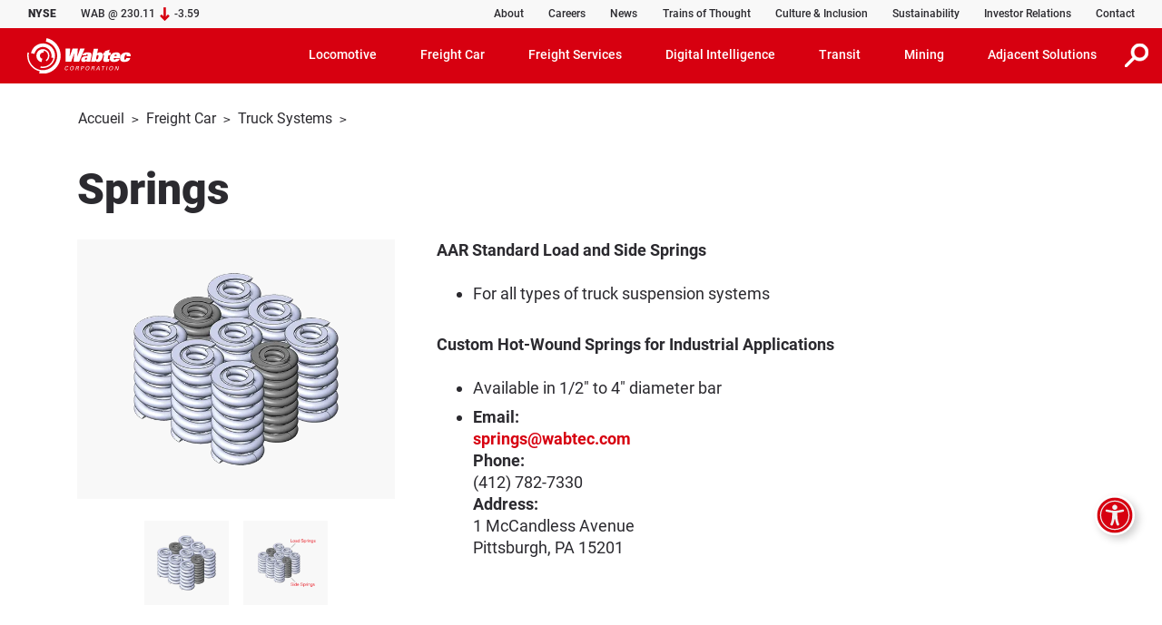

--- FILE ---
content_type: text/html; charset=UTF-8
request_url: https://www.wabteccorp.com/fr/freight-car/truck-systems/springs
body_size: 17429
content:
<!DOCTYPE html>
<html lang="fr" dir="ltr" prefix="og: https://ogp.me/ns#">
  <head>
    <meta charset="utf-8" />
<meta name="description" content="AAR standard load and side springs for all types of truck suspension systems" />
<meta name="abstract" content="AAR standard load and side springs for all types of truck suspension systems" />
<meta name="keywords" content="Barber Spring, Hot Wound Springs" />
<link rel="shortlink" href="https://www.wabteccorp.com/freight-car/truck-systems/springs" />
<link rel="canonical" href="https://www.wabteccorp.com/freight-car/truck-systems/springs" />
<meta property="og:site_name" content="Wabtec Corporation" />
<meta property="og:url" content="https://www.wabteccorp.com/freight-car/truck-systems/springs" />
<meta property="og:title" content="Springs" />
<meta property="og:description" content="AAR standard load and side springs for all types of truck suspension systems" />
<meta property="og:image" content="https://www.wabteccorp.com/sites/default/files/2020-11/wabtec_freight-car-components_truck-system_SPRINGS-group_480x480-1.png" />
<meta name="twitter:card" content="summary_large_image" />
<meta name="twitter:description" content="AAR standard load and side springs for all types of truck suspension systems" />
<meta name="twitter:title" content="Springs" />
<meta name="twitter:site" content="@WabtecCorp" />
<meta name="twitter:image" content="https://www.wabteccorp.com/sites/default/files/2020-11/wabtec_freight-car-components_truck-system_SPRINGS-group_480x480-1.png" />
<meta name="MobileOptimized" content="width" />
<meta name="HandheldFriendly" content="true" />
<meta name="viewport" content="width=device-width, initial-scale=1.0" />
<script type="application/ld+json">{
    "@context": "https://schema.org",
    "@graph": [
        {
            "@type": "Corporation",
            "@id": "https://www.wabteccorp.com/",
            "name": "Wabtec Corporation",
            "description": "Wabtec Corporation",
            "url": "https://www.wabteccorp.com/",
            "logo": {
                "@type": "ImageObject",
                "representativeOfPage": "False",
                "url": "https://www.wabteccorp.com/themes/custom/wabtec/images/Wabtec-Corporation.svg"
            },
            "brand": {
                "@type": "Brand",
                "@id": "https://www.wabteccorp.com/",
                "name": "Wabtec Corporation",
                "description": "Wabtec Corporation",
                "url": "https://www.wabteccorp.com/",
                "sameAs": [
                    "https://www.linkedin.com/company/wabtec-corporation/",
                    "https://www.facebook.com/wabtec/",
                    "https://www.instagram.com/wabteccorporation/",
                    "https://www.twitter.com/WabtecCorp/",
                    "https://www.youtube.com/user/WabtecCorp/"
                ],
                "logo": {
                    "@type": "ImageObject",
                    "representativeOfPage": "False",
                    "url": "https://www.wabteccorp.com/themes/custom/wabtec/images/Wabtec-Corporation.svg"
                }
            },
            "address": {
                "@type": "PostalAddress",
                "streetAddress": "30 Isabella Street",
                "addressLocality": "Pittsburgh",
                "addressRegion": "PA",
                "postalCode": "15212",
                "addressCountry": "USA"
            }
        },
        {
            "@type": "Product",
            "name": "Springs",
            "url": "https://www.wabteccorp.com/freight-car/truck-systems/springs",
            "category": "Truck Systems",
            "description": "AAR standard load and side springs for all types of truck suspension systems",
            "image": {
                "@type": "ImageObject",
                "url": "https://www.wabteccorp.com/sites/default/files/2020-11/wabtec_freight-car-components_truck-system_SPRINGS-group_480x480-1.png"
            },
            "brand": {
                "@type": "Brand",
                "@id": "https://www.wabteccorp.com/",
                "name": "Wabtec Corporation",
                "description": "Wabtec Corporation",
                "url": "https://www.wabteccorp.com/",
                "sameAs": [
                    "https://www.linkedin.com/company/wabtec-corporation/",
                    "https://www.facebook.com/wabtec/",
                    "https://www.instagram.com/wabteccorporation/",
                    "https://www.twitter.com/WabtecCorp/",
                    "https://www.youtube.com/user/WabtecCorp/"
                ],
                "logo": {
                    "@type": "ImageObject",
                    "representativeOfPage": "False",
                    "url": "https://www.wabteccorp.com/themes/custom/wabtec/images/Wabtec-Corporation.svg"
                }
            },
            "aggregateRating": {
                "@type": "AggregateRating",
                "ratingValue": "5",
                "ratingCount": "1",
                "bestRating": "5",
                "worstRating": "1"
            }
        }
    ]
}</script>
<link rel="icon" href="/themes/custom/wabtec/favicon.ico" type="image/vnd.microsoft.icon" />
<link rel="alternate" hreflang="en" href="https://www.wabteccorp.com/freight-car/truck-systems/springs" />

    <title>Springs | Wabtec Corporation</title>
    <link rel="stylesheet" media="all" href="/sites/default/files/css/css_wX7eUzEn7U59_rOYVQWUHXtMCxTZWuyySn_HO-Q7qAs.css?delta=0&amp;language=fr&amp;theme=wabtec&amp;include=eJx1jEsKwzAQQy_k2GeSbcVJGX_wTEhz-1La0kXpRoL3hBKGpQ0hQulSnwx5HgPiccPdDUyUibHpB3-JP9o4ouy6MTu91FhfLyeiMYW1N1twUnvlknL78CI9Qha1S_ZW3Mm49lnDuz2Flc18pmEX9dZLEf6dVaqi_PpnPACP1FTz" />
<link rel="stylesheet" media="all" href="/sites/default/files/css/css_FqzZsv6HnJGbfnTWZJnggbWGQBk3UpQycmgxdVdLW0w.css?delta=1&amp;language=fr&amp;theme=wabtec&amp;include=eJx1jEsKwzAQQy_k2GeSbcVJGX_wTEhz-1La0kXpRoL3hBKGpQ0hQulSnwx5HgPiccPdDUyUibHpB3-JP9o4ouy6MTu91FhfLyeiMYW1N1twUnvlknL78CI9Qha1S_ZW3Mm49lnDuz2Flc18pmEX9dZLEf6dVaqi_PpnPACP1FTz" />

    <script src="/sites/default/files/js/js_BsXRhj6hEH56h5w6Zsct-HVryysSsV1t7_ue-FUsh8s.js?scope=header&amp;delta=0&amp;language=fr&amp;theme=wabtec&amp;include=eJyFiuEKwyAMhF-o1UcaMV6doEZM2r3-OlgZdCv7kdzxfTfA1I3v5MfRJu1U92tewrIqk2F6UDCwDyKmNqjPHNsBseUobVYeuZseNBUJVM50j1lLjhgfg7DIqP6dDgUVzVyEUS7qlDb8HZmkVK5nFaqUrr3uhe1Lv95P6HQNNdtNGuMJrwt83Q"></script>

  </head>
  <body>
        <a href="#main-content" aria-label="skip to main content" class="visually-hidden focusable">
      Aller au contenu principal
    </a>
    
      <div class="dialog-off-canvas-main-canvas" data-off-canvas-main-canvas>
    
<div class="layout-container prdb">
	  <div>
    <div id="alrtie_46" class="container-fluid alrtie alr d-none"  id="block-alertie">
    <div class="row pt-2">
        <div class="col-12 my-1 my-sm-2">
            <div class="row">
                <div class="txt-edtr offset-1 col-10 offset-sm-1 col-sm-10 offset-xl-1 col-xl-10 h-100">
                                        <p>This website no longer supports the Internet Explorer web browser.</p>

<p>Microsoft is retiring and will no longer support Internet Explorer.&nbsp; Please use another web browser to access this website.&nbsp;&nbsp;</p>

<p><a href="https://support.microsoft.com/en-us/office/this-website-doesn-t-work-in-internet-explorer-8f5fc675-cd47-414c-9535-12821ddfc554" target="_blank">Click here for more details.</a> </p>
                </div>
            </div>
        </div>
    </div>
</div>

  </div>

	<header aria-label="site header">
		
		  <div>
    
<div id="header-top" class="umenu container-fluid"  id="block-utilitybar">
					<div class="row header-top bg-light-gray px-sm-3 px-md-2 px-lg-3 pe-xl-0 pe-xxl-3 ps-xxxl-4 pe-xxxl-0 pe-lg-0">
			<div class="col-8 col-lg-3 rates d-flex align-items-center">
				<p>
					<span class="black pe-4">NYSE</span>
					<span>WAB&nbsp;@&nbsp;230.11</span>
				</p>
				<img src="/themes/custom/wabtec/images/icons/ticker-arrow-down-red.svg" alt="red stock ticket down arrow" width="11" height="15">
				<span class="profit">-3.59</span>
			</div>
			<div class="col-4 col-lg-9 ps-xl-0 pe-xl-0 utility-container">
				  <div>
    <nav role="navigation" aria-labelledby="block-utilitymenu-menu" id="block-utilitymenu">
            
  <h2 class="visually-hidden" id="block-utilitymenu-menu">Utility Menu</h2>
  

        <nav class="navbar navbar-expand-lg h-100 d-flex justify-content-end align-items-center">
	<div id="topnavbar">
												<ul class="navbar-nav me-auto">
																		<li class="nav-item d-none d-lg-block">
								<a href="/fr/about-wabtec" class="nav-link" data-drupal-link-system-path="node/1886">About</a>
							</li>
																								<li class="nav-item d-none d-lg-block">
								<a href="https://careers.wabtec.com/" class="nav-link">Careers</a>
							</li>
																								<li class="nav-item d-none d-lg-block">
								<a href="/fr/newsroom" class="nav-link" data-drupal-link-system-path="node/3701">News</a>
							</li>
																								<li class="nav-item d-none d-lg-block">
								<a href="/fr/trains-of-thought" class="nav-link" data-drupal-link-system-path="node/8114">Trains of Thought</a>
							</li>
																								<li class="nav-item d-none d-lg-block">
								<a href="/fr/global-culture-and-inclusion" class="nav-link" data-drupal-link-system-path="node/6451">Culture &amp; Inclusion</a>
							</li>
																								<li class="nav-item d-none d-lg-block">
								<a href="/fr/Sustainability" class="nav-link" data-drupal-link-system-path="node/7845">Sustainability</a>
							</li>
																								<li class="nav-item d-none d-lg-block">
								<a href="https://ir.wabteccorp.com/" class="nav-link">Investor Relations</a>
							</li>
																								<li class="nav-item d-none d-lg-block">
								<a href="/fr/contact-us" class="nav-link" data-drupal-link-system-path="node/1166">Contact</a>
							</li>
															</ul>
					
			</div>
</nav>


  </nav>

  </div>

			</div>
		</div>
	</div>

  </div>

		  <div>
    <nav role="navigation" aria-labelledby="block-mainmenu-menu" id="block-mainmenu">
            
  <h2 class="visually-hidden" id="block-mainmenu-menu">Main Menu</h2>
  

        <div id="main-navigation" class="mmenu w-100">
	<nav class="navbar w-100 navbar-expand-lg navbar-dark bg-red">
		<a class="navbar-brand" href="/fr/">
			<img src="/themes/custom/wabtec/images/Wabtec-logo-White.svg" alt="Wabtec Corporation" width="114" height="39">
		</a>
		<button class="srch-icn border-0 bg-transparent d-lg-none">
			<img tabindex="0" src="/themes/custom/wabtec/images/icons/icon-search.svg" alt="Rechercher" width="26" height="26">
		</button>
		<button class="navbar-toggler" type="button" data-bs-toggle="collapse" data-bs-target="#navigation" aria-controls="navigation" aria-expanded="false" aria-label="Toggle navigation">
			<span class="navbar-toggler-icon"></span>
		</button>
		<div class="collapse navbar-collapse pb-lg-0" id="navigation">
														<ul data-region="primary_menu" class="navbar-nav ms-auto">
																																		<li class="nav-item dropdown megamenu">
														<a class="nav-link dropdown-toggle" id="menu-item-31" role="button" data-bs-toggle="dropdown" aria-haspopup="true" aria-expanded="false" tabindex="0">Locomotive</a>
							<div class="dropdown-menu" data-target="#menu-item-31" aria-labelledby="menu-item-31">
								<div class="container">
									<div class="row mega-dropdown-header">
										<div class="col-12">
																						<h2 class="title">Locomotive</h2>
																																																													<a href="/fr/locomotive" class="description d-lg-none" aria-label="Locomotive">Locomotive&nbsp;Vue d'ensemble</a>
													<div class="btn bg-red-font-white d-none d-lg-inline-block">
														<a href="/fr/locomotive">
															Locomotive&nbsp;Vue d'ensemble
																													</a>
													</div>
																																	</div>
									</div>
								</div>
																																	<div id="menu-item-31-menu-body" class="pt-3 pb-lg-3 pb-0">
										<div class="container">
											<div class="row collapse multi-collapse quarters show">
																									<div class="col-12 col-lg-6 col-xl-3 quarter">
														<h6 class="heading">EQUIPMENT</h6>
																													<a href="/fr/locomotive/alternative-fuel-locomotives" data-drupal-link-system-path="node/481">Alternative fuel</a>
																													<a href="/fr/locomotive/heavy-haul-locomotives" data-drupal-link-system-path="node/466">Heavy haul</a>
																													<a href="/fr/locomotive/medium-weight-locomotives" data-drupal-link-system-path="node/471">Medium weight</a>
																													<a href="/fr/locomotive/light-weight-locomotives" data-drupal-link-system-path="node/476">Light weight</a>
																											</div>
																									<div class="col-12 col-lg-6 col-xl-3 quarter">
														<h6 class="heading">COMPONENTS</h6>
																													<a href="/fr/locomotive/braking-systems" data-drupal-link-system-path="node/3236">Braking Systems</a>
																													<a href="/fr/locomotive/air-generation-and-treatment" data-drupal-link-system-path="node/3196">Air Generation &amp; Treatment</a>
																													<a href="/fr/locomotive/electric-motors" data-drupal-link-system-path="node/5446">Electric Motors</a>
																													<a href="/fr/locomotive/engine-cooling" data-drupal-link-system-path="node/701">Engine Cooling</a>
																													<a href="/fr/locomotive/cab-components" data-drupal-link-system-path="node/4786">Cab Components</a>
																													<a href="/fr/locomotive/seals-gaskets-accessories" data-drupal-link-system-path="node/1331">Seals, Gaskets &amp; Accessories</a>
																											</div>
																									<div class="col-12 col-lg-6 col-xl-3 quarter">
														<h6 class="heading">SERVICES</h6>
																													<a href="/fr/freight-services/asset-performance-management" data-drupal-link-system-path="node/3571">Asset Performance Management</a>
																													<a href="/fr/freight-services/certified-pre-owned" data-drupal-link-system-path="node/3606">Certified Pre-Owned</a>
																													<a href="/fr/freight-services/maintenance" data-drupal-link-system-path="node/491">Maintenance</a>
																													<a href="/fr/freight-services/maintenance-of-way" data-drupal-link-system-path="node/831">Maintenance of Way</a>
																													<a href="/fr/freight-services/modernization-solutions" data-drupal-link-system-path="node/4701">Modernization Solutions</a>
																													<a href="/fr/freight-services/performance-upgrades" data-drupal-link-system-path="node/816">Performance Upgrades</a>
																													<a href="/fr/freight-services/remanufacturing" data-drupal-link-system-path="node/811">Remanufacturing</a>
																											</div>
																									<div class="col-12 col-lg-6 col-xl-3 quarter">
														<h6 class="heading">DIGITAL INTELLIGENCE</h6>
																													<a href="/fr/digital-intelligence/electronics-and-components/ecp-4200" data-drupal-link-system-path="node/1711">ECP-4200 Brake System</a>
																													<a href="/fr/digital-intelligence/signaling-and-train-control/train-control/interoperable-electronic-train-management-system-i-etms" data-drupal-link-system-path="node/286">I-ETMS®</a>
																													<a href="/fr/digital-intelligence/electronics-and-components/event-recorders" data-drupal-link-system-path="node/2021">Event Recorders</a>
																											</div>
																							</div>
										</div>
									</div>
															</div>
						</li>
																													<li class="nav-item dropdown megamenu">
														<a class="nav-link dropdown-toggle" id="menu-item-36" role="button" data-bs-toggle="dropdown" aria-haspopup="true" aria-expanded="false" tabindex="0">Freight Car</a>
							<div class="dropdown-menu" data-target="#menu-item-36" aria-labelledby="menu-item-36">
								<div class="container">
									<div class="row mega-dropdown-header">
										<div class="col-12">
																						<h2 class="title">Freight Car</h2>
																																																													<a href="/fr/freight-car" class="description d-lg-none" aria-label="Freight Car">Freight Car&nbsp;Vue d'ensemble</a>
													<div class="btn bg-red-font-white d-none d-lg-inline-block">
														<a href="/fr/freight-car">
															Freight Car&nbsp;Vue d'ensemble
																													</a>
													</div>
																																	</div>
									</div>
								</div>
																																	<div id="menu-item-36-menu-body" class="pt-3 pb-lg-3 pb-0">
										<div class="container">
											<div class="row collapse multi-collapse quarters show">
																									<div class="col-12 col-lg-6 col-xl-3 quarter">
														<h6 class="heading">COMPONENTS</h6>
																													<a href="/fr/freight-car/braking-systems" data-drupal-link-system-path="node/906">Braking Systems</a>
																													<a href="/fr/freight-car/truck-systems" data-drupal-link-system-path="node/926">Truck Systems</a>
																													<a href="/fr/freight-car/end-of-car-systems" data-drupal-link-system-path="node/1456">End of Car Systems</a>
																													<a href="/fr/freight-car/specialty-components" data-drupal-link-system-path="node/711">Specialty Components</a>
																											</div>
																									<div class="col-12 col-lg-6 col-xl-3 quarter">
														<h6 class="heading">SERVICES</h6>
																													<a href="/fr/freight-services/freight-car-maintenance/component-reconditioning" data-drupal-link-system-path="node/3516">Component Reconditioning</a>
																													<a href="/fr/freight-services/freight-car-maintenance/education-technical-support" data-drupal-link-system-path="node/3521">Education &amp; Technical Support</a>
																											</div>
																									<div class="col-12 col-lg-6 col-xl-3 quarter">
														<h6 class="heading">DIGITAL INTELLIGENCE</h6>
																													<a href="/freight-car/braking-systems/ecp-4200">ECP-4200</a>
																													<a href="/fr/digital-intelligence/electronics-and-components/trainlink-ng5-atx-end-of-train-device" data-drupal-link-system-path="node/1796">TrainLink™ NG5 ATX End of Train Device</a>
																													<a href="/fr/digital-intelligence/electronics-and-components/axlemax-alternator" data-drupal-link-system-path="node/5536">AxleMax Alternator</a>
																											</div>
																							</div>
										</div>
									</div>
															</div>
						</li>
																													<li class="nav-item dropdown megamenu">
														<a class="nav-link dropdown-toggle" id="menu-item-1071" role="button" data-bs-toggle="dropdown" aria-haspopup="true" aria-expanded="false" tabindex="0">Freight Services</a>
							<div class="dropdown-menu" data-target="#menu-item-1071" aria-labelledby="menu-item-1071">
								<div class="container">
									<div class="row mega-dropdown-header">
										<div class="col-12">
																						<h2 class="title">Freight Services</h2>
																																																													<a href="/fr/freight-services" class="description d-lg-none" aria-label="Freight Services">Freight Services&nbsp;Vue d'ensemble</a>
													<div class="btn bg-red-font-white d-none d-lg-inline-block">
														<a href="/fr/freight-services">
															Freight Services&nbsp;Vue d'ensemble
																													</a>
													</div>
																																	</div>
									</div>
								</div>
																																	<div id="menu-item-1071-menu-body" class="pt-3 pb-lg-3 pb-0">
										<div class="container">
											<div class="row collapse multi-collapse quarters show">
																									<div class="col-12 col-lg-6 col-xl-3 quarter">
														<h6 class="heading">LOCOMOTIVE SERVICES</h6>
																													<a href="/fr/freight-services/asset-performance-management" data-drupal-link-system-path="node/3571">Asset Performance Management</a>
																													<a href="/fr/freight-services/certified-pre-owned" data-drupal-link-system-path="node/3606">Certified Pre-Owned</a>
																													<a href="/fr/freight-services/maintenance" data-drupal-link-system-path="node/491">Maintenance</a>
																													<a href="/fr/freight-services/maintenance-of-way" data-drupal-link-system-path="node/831">Maintenance of Way</a>
																													<a href="/fr/freight-services/modernization-solutions" data-drupal-link-system-path="node/4701">Modernization Solutions</a>
																													<a href="/fr/freight-services/performance-upgrades" data-drupal-link-system-path="node/816">Performance Upgrades</a>
																													<a href="/fr/freight-services/remanufacturing" data-drupal-link-system-path="node/811">Remanufacturing</a>
																											</div>
																									<div class="col-12 col-lg-6 col-xl-3 quarter">
														<h6 class="heading">FREIGHT CAR SERVICES</h6>
																													<a href="/fr/freight-services/freight-car-maintenance/component-reconditioning" data-drupal-link-system-path="node/3516">Component Reconditioning</a>
																													<a href="/fr/freight-services/freight-car-maintenance/education-technical-support" data-drupal-link-system-path="node/3521">Education &amp; Technical Support</a>
																											</div>
																							</div>
										</div>
									</div>
															</div>
						</li>
																													<li class="nav-item dropdown megamenu">
														<a class="nav-link dropdown-toggle" id="menu-item-26" role="button" data-bs-toggle="dropdown" aria-haspopup="true" aria-expanded="false" tabindex="0">Digital Intelligence</a>
							<div class="dropdown-menu" data-target="#menu-item-26" aria-labelledby="menu-item-26">
								<div class="container">
									<div class="row mega-dropdown-header">
										<div class="col-12">
																						<h2 class="title">Digital Intelligence</h2>
																																																													<a href="/fr/digital-intelligence" class="description d-lg-none" aria-label="Digital Intelligence">Digital Intelligence&nbsp;Vue d'ensemble</a>
													<div class="btn bg-red-font-white d-none d-lg-inline-block">
														<a href="/fr/digital-intelligence">
															Digital Intelligence&nbsp;Vue d'ensemble
																													</a>
													</div>
																																	</div>
									</div>
								</div>
																																	<div id="menu-item-26-menu-body" class="pt-3 pb-lg-3 pb-0">
										<div class="container">
											<div class="row collapse multi-collapse quarters show">
																									<div class="col-12 col-lg-6 col-xl-3 quarter">
														<h6 class="heading">SOLUTIONS</h6>
																													<a href="/fr/digital-intelligence/energy-management" data-drupal-link-system-path="node/7882">Energy Management</a>
																													<a href="/fr/digital-intelligence/condition-monitoring" data-drupal-link-system-path="node/7883">Condition Monitoring</a>
																													<a href="/fr/digital-intelligence/signaling-and-train-control" data-drupal-link-system-path="node/7884">Signaling &amp; Train Control</a>
																													<a href="/fr/digital-intelligence/remote-train-operation" data-drupal-link-system-path="node/7897">Remote Train Operation</a>
																													<a href="/fr/digital-intelligence/scheduling-planning-and-optimization" data-drupal-link-system-path="node/7899">Scheduling, Planning &amp; Optimization</a>
																													<a href="/fr/digital-intelligence/transportation-management" data-drupal-link-system-path="node/7900">Transportation Management</a>
																													<a href="/fr/digital-intelligence/inspection-technologies" data-drupal-link-system-path="node/8358">Inspection Technologies</a>
																													<a href="/fr/digital-intelligence/digital-mine" data-drupal-link-system-path="node/1401">Digital Mine</a>
																													<a href="/fr/digital-intelligence/electronics-and-components" data-drupal-link-system-path="node/231">Electronics and Components</a>
																											</div>
																							</div>
										</div>
									</div>
															</div>
						</li>
																													<li class="nav-item dropdown megamenu">
														<a class="nav-link dropdown-toggle" id="menu-item-41" role="button" data-bs-toggle="dropdown" aria-haspopup="true" aria-expanded="false" tabindex="0">Transit</a>
							<div class="dropdown-menu" data-target="#menu-item-41" aria-labelledby="menu-item-41">
								<div class="container">
									<div class="row mega-dropdown-header">
										<div class="col-12">
																						<h2 class="title">Transit</h2>
																																																													<a href="/fr/transit" class="description d-lg-none" aria-label="Transit">Transit&nbsp;Vue d'ensemble</a>
													<div class="btn bg-red-font-white d-none d-lg-inline-block">
														<a href="/fr/transit">
															Transit&nbsp;Vue d'ensemble
																													</a>
													</div>
																																	</div>
									</div>
								</div>
																																	<div id="menu-item-41-menu-body" class="pt-3 pb-lg-3 pb-0">
										<div class="container">
											<div class="row collapse multi-collapse quarters show">
																									<div class="col-12 col-lg-6 col-xl-3 quarter">
														<h6 class="heading">RAIL COMPONENTS</h6>
																													<a href="/fr/transit-rail" data-drupal-link-system-path="node/686">Overview</a>
																													<a href="/fr/transit-rail/braking-systems" data-drupal-link-system-path="node/751">Braking Systems</a>
																													<a href="/fr/transit-rail/couplers-and-draft-gears" data-drupal-link-system-path="node/761">Couplers &amp; Draft Gears</a>
																													<a href="/fr/transit-rail/door-and-access-solutions" data-drupal-link-system-path="node/766">Door &amp; Access Solutions</a>
																													<a href="/fr/transit-rail/electrical-solutions" data-drupal-link-system-path="node/771">Electrical Solutions</a>
																													<a href="/fr/transit-rail/hvac-comfort-systems" data-drupal-link-system-path="node/756">HVAC &amp; Comfort Systems</a>
																													<a href="/fr/transit-rail/power-collection" data-drupal-link-system-path="node/781">Power Collection</a>
																													<a href="/fr/transit-rail/power-and-auxiliary-energy-solutions" data-drupal-link-system-path="node/776">Power &amp; Auxiliary Energy Solutions</a>
																													<a href="/fr/transit-rail/suspension-vibration-control" data-drupal-link-system-path="node/3911">Suspension &amp; Vibration Control</a>
																											</div>
																									<div class="col-12 col-lg-6 col-xl-3 quarter">
														<h6 class="heading">BUS COMPONENTS</h6>
																													<a href="/fr/transit-bus" data-drupal-link-system-path="node/691">Overview</a>
																													<a href="/fr/transit-bus/bus-components" data-drupal-link-system-path="node/731">Bus Components</a>
																													<a href="/fr/transit-bus/doors-access" data-drupal-link-system-path="node/736">Doors &amp; Accessibility</a>
																													<a href="/fr/transit-bus/e-bus-charging" data-drupal-link-system-path="node/741">E-Bus Charging</a>
																													<a href="/fr/transit-bus/electric-power-collection" data-drupal-link-system-path="node/5301">Electric Power Collection</a>
																													<a href="/fr/transit-bus/passenger-information-vehicle-security" data-drupal-link-system-path="node/746">Passenger Information &amp; Vehicle Security</a>
																											</div>
																									<div class="col-12 col-lg-6 col-xl-3 quarter">
														<h6 class="heading">DIGITAL INTELLIGENCE</h6>
																													<a href="/fr/transit-rail/driving-monitoring-recording/radar-aic" data-drupal-link-system-path="node/961">Radar AIC</a>
																													<a href="/fr/digital-intelligence/electronics-and-components/event-recorders" data-drupal-link-system-path="node/2021">Event Recorders</a>
																													<a href="/fr/transit-rail/passenger-information-video-security/ismart-display" data-drupal-link-system-path="node/941">iSmart Display</a>
																													<a href="/fr/transit-rail/passenger-information-systems/passenger-information-video-security" data-drupal-link-system-path="node/956">Passenger Information &amp; Video Security</a>
																											</div>
																									<div class="col-12 col-lg-6 col-xl-3 quarter">
														<h6 class="heading">SERVICES</h6>
																													<a href="/fr/transit-rail/services/transit-services" data-drupal-link-system-path="node/4246">Transit Services</a>
																											</div>
																							</div>
										</div>
									</div>
															</div>
						</li>
																													<li class="nav-item dropdown megamenu">
														<a class="nav-link dropdown-toggle" id="menu-item-246" role="button" data-bs-toggle="dropdown" aria-haspopup="true" aria-expanded="false" tabindex="0">Mining</a>
							<div class="dropdown-menu" data-target="#menu-item-246" aria-labelledby="menu-item-246">
								<div class="container">
									<div class="row mega-dropdown-header">
										<div class="col-12">
																						<h2 class="title">Mining</h2>
																																																													<a href="/fr/mining" class="description d-lg-none" aria-label="Mining">Mining&nbsp;Vue d'ensemble</a>
													<div class="btn bg-red-font-white d-none d-lg-inline-block">
														<a href="/fr/mining">
															Mining&nbsp;Vue d'ensemble
																													</a>
													</div>
																																	</div>
									</div>
								</div>
																																	<div id="menu-item-246-menu-body" class="pt-3 pb-lg-3 pb-0">
										<div class="container">
											<div class="row collapse multi-collapse quarters show">
																									<div class="col-12 col-lg-6 col-xl-3 quarter">
														<h6 class="heading">DIGITAL MINE</h6>
																													<a href="/fr/digital-intelligence/digital-mine" data-drupal-link-system-path="node/1401">Overview</a>
																													<a href="/fr/digital-intelligence/digital-mine/collision-avoidance-system-cas" data-drupal-link-system-path="node/2766">Collision Avoidance System (CAS) </a>
																													<a href="/fr/digital-intelligence/digital-mine/advanced-monitoring-sensing-solutions" data-drupal-link-system-path="node/1411">Advanced Monitoring &amp; Sensing</a>
																													<a href="/fr/digital-intelligence/digital-mine/operations-performance-management" data-drupal-link-system-path="node/2081">Operations Performance Management</a>
																													<a href="/fr/digital-intelligence/digital-mine/underground-drill-guidance-solution" data-drupal-link-system-path="node/7874">Underground Drill Guidance</a>
																													<a href="/fr/digital-intelligence/digital-mine/services-management" data-drupal-link-system-path="node/1661">Services Management</a>
																											</div>
																									<div class="col-12 col-lg-6 col-xl-3 quarter">
														<h6 class="heading">SURFACE EQUIPMENT</h6>
																													<a href="/fr/mining/cooling-solutions" data-drupal-link-system-path="node/8001">Cooling Solutions</a>
																													<a href="/fr/mining/electric-drive-systems" data-drupal-link-system-path="node/6771">Electric Drive Systems</a>
																													<a href="/fr/mining/power-and-data-transfer" data-drupal-link-system-path="node/1696">Power &amp; Data Transfer</a>
																											</div>
																							</div>
										</div>
									</div>
															</div>
						</li>
																													<li class="nav-item dropdown megamenu">
														<a class="nav-link dropdown-toggle" id="menu-item-51" role="button" data-bs-toggle="dropdown" aria-haspopup="true" aria-expanded="false" tabindex="0">Adjacent Solutions</a>
							<div class="dropdown-menu" data-target="#menu-item-51" aria-labelledby="menu-item-51">
								<div class="container">
									<div class="row mega-dropdown-header">
										<div class="col-12">
																						<h2 class="title">Adjacent Solutions</h2>
																					</div>
									</div>
								</div>
																																	<div id="menu-item-51-menu-body" class="pt-3 pb-lg-3 pb-0">
										<div class="container">
											<div class="row collapse multi-collapse quarters show">
																									<div class="col-12 col-lg-6 col-xl-3 quarter">
														<h6 class="heading">RAIL INFRASTRUCTURE</h6>
																													<a href="/fr/rail-infrastructure" data-drupal-link-system-path="node/191">Overview</a>
																													<a href="/fr/rail-infrastructure/special-trackwork-track-products" data-drupal-link-system-path="node/3806">Track Products &amp; Materials</a>
																													<a href="/fr/rail-infrastructure/signal-wayside-components" data-drupal-link-system-path="node/3796">Signal Wayside Components</a>
																													<a href="/fr/rail-infrastructure/vehicle-equipment" data-drupal-link-system-path="node/3811">Vehicle Equipment</a>
																													<a href="/fr/rail-infrastructure/electric-power-supply" data-drupal-link-system-path="node/4226">Electric Power Supply</a>
																											</div>
																									<div class="col-12 col-lg-6 col-xl-3 quarter">
														<h6 class="heading">DRILLING</h6>
																													<a href="/fr/drilling" data-drupal-link-system-path="node/211">Overview</a>
																													<a href="/fr/drilling/drill-motors/ac-air-cooled-motors" data-drupal-link-system-path="node/3081">AC Air Cooled Motors</a>
																													<a href="/fr/drilling/drill-motors/packaging-options" data-drupal-link-system-path="node/3096">Packaging Options</a>
																											</div>
																									<div class="col-12 col-lg-6 col-xl-3 quarter">
														<h6 class="heading">MARINE SOLUTIONS</h6>
																													<a href="/fr/marine-solutions" data-drupal-link-system-path="node/206">Overview</a>
																													<a href="/fr/marine-solutions/marine-diesel-engines" data-drupal-link-system-path="node/4846">Marine Diesel Engines</a>
																													<a href="/fr/marine-solutions/onshore-power-supply" data-drupal-link-system-path="node/2926">Onshore Power Supply</a>
																											</div>
																									<div class="col-12 col-lg-6 col-xl-3 quarter">
														<h6 class="heading">HEAT TRANSFER &amp; ENERGY SOLUTIONS</h6>
																													<a href="/fr/heat-transfer-and-energy-solutions" data-drupal-link-system-path="node/216">Overview</a>
																													<a href="/fr/heat-transfer-and-energy-solutions/engine-cooling" data-drupal-link-system-path="node/3451">Diesel &amp; Gas Engine Cooling</a>
																													<a href="/fr/heat-transfer-and-energy-solutions/generator-motor-transformer-coolers" data-drupal-link-system-path="node/3456">Generator, Motor &amp; Transformer Coolers</a>
																													<a href="/fr/heat-transfer-and-energy-solutions/high-temperature-applications" data-drupal-link-system-path="node/4991">High Temperature Applications</a>
																											</div>
																									<div class="col-12 col-lg-6 col-xl-3 quarter">
														<h6 class="heading">ELASTOMERS</h6>
																													<a href="/fr/elastomers" data-drupal-link-system-path="node/226">Overview</a>
																													<a href="/fr/elastomers/custom-rubber-molding/railway-applications" data-drupal-link-system-path="node/3886">Railway Applications</a>
																													<a href="/fr/elastomers/industrial-applications" title="Standard Solutions by Application" data-drupal-link-system-path="node/3476">Industrial Applications</a>
																													<a href="/fr/elastomers/custom-rubber-molding" data-drupal-link-system-path="node/3746">Custom Rubber Molding</a>
																													<a href="/fr/elastomers/processes-capabilities" data-drupal-link-system-path="node/3896">Processes &amp; Capabilities</a>
																											</div>
																									<div class="col-12 col-lg-6 col-xl-3 quarter">
														<h6 class="heading">POWER GENERATION</h6>
																													<a href="/fr/stationary-power-diesel-engines" data-drupal-link-system-path="node/8090">Stationary Power Diesel Engines</a>
																													<a href="/fr/stationary-power-diesel-engines/250SDC-series-Tier-4" data-drupal-link-system-path="node/8156">250SDC Series (Tier 4)</a>
																													<a href="/fr/stationary-power-diesel-engines/parts-and-service" data-drupal-link-system-path="node/8161">Parts &amp; Service</a>
																											</div>
																							</div>
										</div>
									</div>
															</div>
						</li>
										<li class="nav-item dropdown megamenu d-none d-lg-block">
						<button class="srch-icn border-0 bg-transparent">
							<img tabindex="0" class="img-fluid" src="/themes/custom/wabtec/images/icons/icon-search.svg" alt="Rechercher" width="26" height="26">
						</button>
					</li>
																<li class="nav-item dropdown megamenu d-block d-lg-none">
							<div class="dropdown-menu show" data-target="#company-menu" aria-labelledby="company-menu">
								<div class="container">
									<div class="row mega-dropdown-header">
										<div class="col-12">
											<h2 class="title">Société</h2>
										</div>
									</div>
								</div>
								<div id="company-menu" class="company-menu row py-sm-2">
									<div class="container">
										<div class="row collapse multi-collapse quarters show">
											<div class="col-12 col-lg-6 col-xl-3 quarter">
																									<a href="/fr/about-wabtec" data-drupal-link-system-path="node/1886">About Wabtec</a>
																									<a href="https://careers.wabtec.com">Careers</a>
																									<a href="/fr/newsroom" data-drupal-link-system-path="node/3701">Newsroom</a>
																									<a href="/fr/trains-of-thought" data-drupal-link-system-path="node/8114">Trains of Thought</a>
																									<a href="/fr/global-culture-and-inclusion" data-drupal-link-system-path="node/6451">Culture &amp; Inclusion</a>
																									<a href="/fr/Sustainability" data-drupal-link-system-path="node/7845">Sustainability</a>
																									<a href="https://ir.wabteccorp.com/">Investor Relations</a>
																									<a href="/fr/contact-us" data-drupal-link-system-path="node/1166">Contact</a>
																							</div>
										</div>
									</div>
								</div>
							</div>
						</li>
									</ul>
			</div>
		
				</nav>
</div>
<div class="po-content d-none">
	<form action="/fr/search" method="get">
		<div class="row">
			<div class="col-12 d-flex align-items-center justify-content-center h-100 w-100">
				<div class="form-group w-100">
					<label for="search" class="d-none">Search</label>
					<input type="search" name="text" id="search" class="form-control sbd" aria-label="search" placeholder="Rechercher...">
				</div>
			</div>
		</div>
	</form>
</div>

  </nav>

  </div>

	</header>
	
	<main>
		<a id="main-content"></a>
		<div class="layout-content prdb">
			<div class="herob container" >
            <div class="row py-3">
            <div class="col-12 px-0">
                <nav aria-label="breadcrumb">
                    <ol class="breadcrumb">
                                                    <li class="breadcrumb-item"><a class="font-gray" href="/fr">Accueil</a></li>
                                                    <li class="breadcrumb-item"><a class="font-gray" href="/fr/freight-car">Freight Car</a></li>
                                                    <li class="breadcrumb-item"><a class="font-gray" href="/fr/freight-car/truck-systems">Truck Systems</a></li>
                                            </ol>
                </nav> 
            </div>
        </div>
        <div class="row pb-2">
        <div class="col-12 col-xxxl-8">
            <h1>Springs</h1>
        </div>
    </div>
</div>
			
			<div class="prd container mt-xxxl-5">
				<div class="row">
					<div class="col-lg-4 col-xl-4 col-xxxl-5">
																												<section class="lg-img-section d-none d-lg-block" aria-label="product images">
																																																																																																					<div class="lg-img-container">
												<div class="bg-light-gray lg-img-content">
													<img class="lg-img-display w-100" src="/sites/default/files/styles/scale_width_527/public/2020-11/wabtec_freight-car-components_truck-system_SPRINGS-group_480x480-1.png.webp?itok=kYXLP-NE" alt="Freight Car Load &amp; Side Springs" aria-hidden="false"/>
												</div>
											</div>
																											</section>
								<section class="wab-slider-nav my-3">
									<div class="wab-slider-container" aria-label="scrollable item list">
										<div class="wab-slider-content" role="list" aria-live="polite">
																																																																																																																																				<div class="scroll-item bg-light-gray m-2" tabindex="0" role="listitem" data-image="/sites/default/files/styles/scale_width_527/public/2020-11/wabtec_freight-car-components_truck-system_SPRINGS-group_480x480-1.png.webp?itok=kYXLP-NE">
															<img class="mx-auto w-100" src="/sites/default/files/styles/scale_crop_product_basic_sm_252_252_cc/public/2020-11/wabtec_freight-car-components_truck-system_SPRINGS-group_480x480-1.png.webp?itok=bMZjUjKe" alt="Freight Car Load &amp; Side Springs" draggable="false"/>
														</div>
																																																																																																																																																													<div class="scroll-item bg-light-gray m-2" tabindex="0" role="listitem" data-image="/sites/default/files/styles/scale_width_527/public/2020-07/wabtec_freight-car-components_truck-system_SPRINGS-group-callouts_480x480-1.png.webp?itok=dnsY_FFi">
															<img class="mx-auto w-100" src="/sites/default/files/styles/scale_crop_product_basic_sm_252_252_cc/public/2020-07/wabtec_freight-car-components_truck-system_SPRINGS-group-callouts_480x480-1.png.webp?itok=KHjHTVCP" alt="Freight Car Load &amp; Side Springs" draggable="false"/>
														</div>
																																														</div>
									</div>
																	</section>
																		</div>
					<div class="col-lg-8 col-xl-7 offset-xxxl-1 col-xxxl-5 pt-xxxl-5">
						<div class="tabp container ps-xl-3 ps-xxl-3 ps-xxxl-0">
							<div class="row">
								<div class="txt-edtr col-12"><p><strong>AAR Standard Load and Side Springs</strong></p>

<ul>
	<li>For all types of truck suspension systems</li>
</ul>

<p><strong>Custom Hot-Wound Springs for Industrial Applications</strong></p>

<ul>
	<li>Available in 1/2" to 4" diameter bar</li>
	<li><strong>Email:</strong><br>
	<span class="spamspan"><span class="u">springs</span> [at] <span class="d">wabtec<span class="o"> [dot] </span>com</span></span> <br>
	<strong>Phone:</strong><br>
	(412) 782-7330<br>
	<strong>Address:</strong><br>
	1 McCandless Avenue<br>
	Pittsburgh, PA 15201</li>
</ul>

<p> </p></div>
							</div>
																																												<div class="row">
									<div class="col-12 px-3 pt-lg-4">
										<div id="tabi-accordion" class="tabi-accordion col-12">
																																																																															<div class="tabi card">
													<div class="card-header px-0" id="tabi-1">
														<h5 class="mb-0">
															<button class="btn-accordion-bg-trans-font-gray w-100" data-bs-toggle="collapse" data-bs-target="#tabi-collapse-1" aria-expanded="false" aria-controls="tabi-collapse-1">
																<span class="accordion-icon red"></span>
																DOCUMENTATION
															</button>
														</h5>
													</div>
													<div id="tabi-collapse-1" class="collapse" aria-labelledby="tabi-1" data-parent="#tabi-accordion">
														<div class="card-body px-0">
																																																																																																																																																																																																																																																	
																																																																																																																																																																																																																																		<div class="row px-3 my-4">
																				<div class="col-2 px-0 px-md-3 col-md-1 d-flex align-items-center">
																																																																																																																														<img src="/themes/custom/wabtec/images/icons/icon-file-document.svg" alt="Document" loading="lazy">
																				</div>
																				<div class="col-10 col-md-11">
																					<a class="font-red red-font" href="/fr/truck-systems-springs-manual?inline" target=_blank type=application/pdf; length=670072>
																						<p class="my-0 py-0" tabindex="0">Freight Car Truck Systems - Springs Manual︱Wabtec Corporation</p>
																					</a>
																																									</div>
																			</div>
																																																																																</div>
													</div>
												</div>
																					</div>
									</div>
								</div>
													</div>
					</div>
				</div>
			</div>
																																																																											<div id="rprds6426" class="rprds container">
						<div class="row py-4 py-sm-5">
							<div class="col-12">
								<h2>Related Products</h2>
							</div>
						</div>
						<div class="row row-eq-height mb-5">
																																																																																																																						<div class="col-12 col-sm-6 col-md-4 col-lg-3 mb-3">
									<div class="rprdsi h-100 container card">
										<a href="/fr/freight-car/truck-systems/side-frames-bolsters">
											<div class="row">
												<div class="col-12">
													<img class="card-img-top" src="/sites/default/files/styles/scale_width_527/public/2020-07/wabtec_freight-car-components_truck-system_Barber-Side-Frames-Bolsters-Exploded_480x480-1.png.webp?itok=cdTFVGC4" alt="Barber® Side Frames &amp; Bolsters" width="480" height="480" loading="lazy">
												</div>
											</div>
											<div class="row">
												<div class="card-body col-12 px-4">
													<h3 class="card-title">
														Side Frames &amp; Bolsters
													</h3>
													<p class="txt-edtr card-text">Industry leading Barber® truck stabilization components</p>
												</div>
											</div>
										</a>
									</div>
								</div>
																																																																																																																							<div class="col-12 col-sm-6 col-md-4 col-lg-3 mb-3">
									<div class="rprdsi h-100 container card">
										<a href="/fr/freight-car/truck-systems/wheels-axles">
											<div class="row">
												<div class="col-12">
													<img class="card-img-top" src="/sites/default/files/styles/scale_width_527/public/2020-07/wabtec_freight-car-components_truck-system_Wheels-and-Axles_480x480-1.png.webp?itok=JY4tpGku" alt="Freight Car Wheels &amp; Axles" width="480" height="480" loading="lazy">
												</div>
											</div>
											<div class="row">
												<div class="card-body col-12 px-4">
													<h3 class="card-title">
														Wheels &amp; Axles
													</h3>
													<p class="txt-edtr card-text">Manufactured to AAR standards</p>
												</div>
											</div>
										</a>
									</div>
								</div>
																																																																																																																							<div class="col-12 col-sm-6 col-md-4 col-lg-3 mb-3">
									<div class="rprdsi h-100 container card">
										<a href="/fr/freight-car/truck-systems/bearing-adapters-shear-pads">
											<div class="row">
												<div class="col-12">
													<img class="card-img-top" src="/sites/default/files/styles/scale_width_527/public/2020-07/wabtec_freight-car-components_truck-system_bearing-adapters_Barber-S2-86_480x480-1.png.webp?itok=lqRcllmn" alt="Barber S2-86® Radial Bearing Adapter &amp; Shear Pad " width="480" height="480" loading="lazy">
												</div>
											</div>
											<div class="row">
												<div class="card-body col-12 px-4">
													<h3 class="card-title">
														Bearing Adapters &amp; Shear Pads
													</h3>
													<p class="txt-edtr card-text">Barber S2-86® Radial Adapter primary suspension
system</p>
												</div>
											</div>
										</a>
									</div>
								</div>
																			<div class="col-12 col-sm-6 col-md-12 col-lg-3 d-flex align-items-center">
							<div class="links container my-md-4">
								<div class="row py-3">
									<div class="col-12 d-flex flex-row-reverse">
										<div class="btn-arrow-red px-0 pb-2 d-flex h-100 text-end">
											<a href="/fr/freight-car/truck-systems">
												See all&nbsp;Truck Systems
												<img src="/themes/custom/wabtec/images/icons/link-arrow-right.svg" alt="continue reading" loading="lazy">
											</a>
										</div>
									</div>
								</div>
								<div class="row py-3">
									<div class="col-12 d-flex flex-row-reverse">
										<div class="btn-arrow-red px-0 pb-2 d-flex h-100 text-end">
											<a href="/fr/freight-car">
												See all&nbsp;Freight Car
												<img src="/themes/custom/wabtec/images/icons/link-arrow-right.svg" alt="continue reading" loading="lazy">
											</a>
										</div>
									</div>
								</div>
							</div>
						</div>
					</div>
				</div>
						
							                                                                                                                                                      <div id="contact" class="cont py-3 pb-sm-5 position-relative" >
	<div class="wab-recaptcha-consent container z-0">
		<div class="row">
			<div class="col-12 ps-3">
				<h2 class="cmp-preheading text-uppercase pt-5">Nous contacter</h2>
				<h3 class="cmp-title mt-2">Wabtec Freight Components</h3>
			</div>
		</div>
		<div class="row">
			<div class="col-12 col-lg-7 col-xl-6">
				
            <div><form class="webform-submission-form webform-submission-add-form webform-submission-default-form webform-submission-default-add-form webform-submission-default-paragraph-19736-form webform-submission-default-paragraph-19736-add-form js-webform-submit-once js-webform-details-toggle webform-details-toggle wdfltpt-3" data-drupal-selector="webform-submission-default-paragraph-19736-add-form-2" action="/fr/freight-car/truck-systems/springs" method="post" id="webform-submission-default-paragraph-19736-add-form--2" accept-charset="UTF-8">
	<div class="row">
		<div class="col-12 col-sm-6">
			<div class="mb-3 cfg">
				<div class="js-form-item form-item js-form-type-textfield form-item-firstname js-form-item-firstname">
      <label for="edit-firstname--2" class="js-form-required form-required">First Name *</label>
        <input class="form-control form-text required" data-drupal-selector="edit-firstname" type="text" id="edit-firstname--2" name="firstname" value="" size="60" maxlength="255" required="required" aria-required="true" />

        </div>

			</div>
		</div>
		<div class="col-12 col-sm-6">
			<div class="mb-3 cfg">
				<div class="js-form-item form-item js-form-type-textfield form-item-lastname js-form-item-lastname">
      <label for="edit-lastname--2" class="js-form-required form-required">Last Name *</label>
        <input class="form-control form-text required" data-drupal-selector="edit-lastname" type="text" id="edit-lastname--2" name="lastname" value="" size="60" maxlength="255" required="required" aria-required="true" />

        </div>

			</div>
		</div>
	</div>
	<div class="row">
		<div class="col-12 col-sm-6">
			<div class="mb-3 cfg">
				<div class="js-form-item form-item js-form-type-email form-item-email js-form-item-email">
      <label for="edit-email--2" class="js-form-required form-required">Email *</label>
        <input class="form-control form-email required" data-drupal-selector="edit-email" type="email" id="edit-email--2" name="email" value="" size="60" maxlength="254" required="required" aria-required="true" />

        </div>

			</div>
		</div>
		<div class="col-12 col-sm-6">
			<div class="mb-3 cfg">
				<div class="js-form-item form-item js-form-type-tel form-item-phone-number js-form-item-phone-number">
      <label for="edit-phone-number--2" class="js-form-required form-required">Phone *</label>
        <input class="form-control form-tel required" data-drupal-selector="edit-phone-number" type="tel" id="edit-phone-number--2" name="phone_number" value="" size="30" maxlength="128" required="required" aria-required="true" />

        </div>

			</div>
		</div>
	</div>
	<div class="row">
		<div class="col-12 col-sm-6">
			<div class="mb-3 cfg">
				<div class="js-form-item form-item js-form-type-textfield form-item-company js-form-item-company">
      <label for="edit-company--2" class="js-form-required form-required">Company *</label>
        <input class="form-control form-text required" data-drupal-selector="edit-company" type="text" id="edit-company--2" name="company" value="" size="60" maxlength="255" required="required" aria-required="true" />

        </div>

			</div>
		</div>
		<div class="col-12 col-sm-6">
			<div class="mb-3 cfg">
				<div class="js-form-item form-item js-form-type-select form-item-country js-form-item-country">
      <label for="edit-country--2" class="js-form-required form-required">Country Region *</label>
        <select class="form-control form-select required" data-drupal-selector="edit-country" id="edit-country--2" name="country" required="required" aria-required="true"><option value="" selected="selected">- Sélectionner -</option><option value="Afghanistan">Afghanistan</option><option value="Afrique du Sud">Afrique du Sud</option><option value="Albanie">Albanie</option><option value="Algérie">Algérie</option><option value="Allemagne">Allemagne</option><option value="Andorre">Andorre</option><option value="Angola">Angola</option><option value="Anguilla">Anguilla</option><option value="Antarctique">Antarctique</option><option value="Antigua &amp; Barbuda">Antigua & Barbuda</option><option value="Antilles néerlandaises">Antilles néerlandaises</option><option value="Arabie Saoudite">Arabie Saoudite</option><option value="Argentine">Argentine</option><option value="Arménie">Arménie</option><option value="Aruba">Aruba</option><option value="Australie">Australie</option><option value="Autriche">Autriche</option><option value="Azerbaïdjan">Azerbaïdjan</option><option value="Bahamas">Bahamas</option><option value="Bahreïn">Bahreïn</option><option value="Bangladesh">Bangladesh</option><option value="Barbade">Barbade</option><option value="Belgique">Belgique</option><option value="Belize">Belize</option><option value="Bermudes">Bermudes</option><option value="Bhoutan">Bhoutan</option><option value="Biélorussie">Biélorussie</option><option value="Bolivie">Bolivie</option><option value="Bosnie-Herzégovine">Bosnie-Herzégovine</option><option value="Botswana">Botswana</option><option value="Brunei">Brunei</option><option value="Brésil">Brésil</option><option value="Bulgarie">Bulgarie</option><option value="Burkina Faso">Burkina Faso</option><option value="Burundi">Burundi</option><option value="Bénin">Bénin</option><option value="Cambodge">Cambodge</option><option value="Cameroun">Cameroun</option><option value="Canada">Canada</option><option value="Cap-Vert">Cap-Vert</option><option value="Ceuta &amp; Melilla">Ceuta & Melilla</option><option value="Chili">Chili</option><option value="Chine">Chine</option><option value="Chypre">Chypre</option><option value="Cité du Vatican">Cité du Vatican</option><option value="Colombie">Colombie</option><option value="Comores">Comores</option><option value="Congo - Brazzaville">Congo - Brazzaville</option><option value="Congo - Kinshasa">Congo - Kinshasa</option><option value="Corée du Nord">Corée du Nord</option><option value="Corée du Sud">Corée du Sud</option><option value="Costa Rica">Costa Rica</option><option value="Croatie">Croatie</option><option value="Cuba">Cuba</option><option value="Curaçao">Curaçao</option><option value="Côte d&#039;Ivoire">Côte d'Ivoire</option><option value="Danemark">Danemark</option><option value="Diego Garcia">Diego Garcia</option><option value="Djibouti">Djibouti</option><option value="Dominique">Dominique</option><option value="Espagne">Espagne</option><option value="Estonie">Estonie</option><option value="Eswatini">Eswatini</option><option value="Fidji">Fidji</option><option value="Finlande">Finlande</option><option value="France">France</option><option value="Gabon">Gabon</option><option value="Gambie">Gambie</option><option value="Ghana">Ghana</option><option value="Gibraltar">Gibraltar</option><option value="Grenade">Grenade</option><option value="Groenland">Groenland</option><option value="Grèce">Grèce</option><option value="Guadeloupe">Guadeloupe</option><option value="Guam">Guam</option><option value="Guatemala">Guatemala</option><option value="Guernesey">Guernesey</option><option value="Guinée">Guinée</option><option value="Guinée-Bissau">Guinée-Bissau</option><option value="Guinée équatoriale">Guinée équatoriale</option><option value="Guyana">Guyana</option><option value="Guyane française">Guyane française</option><option value="Géorgie">Géorgie</option><option value="Géorgie du Sud-et-les îles Sandwich du Sud">Géorgie du Sud-et-les îles Sandwich du Sud</option><option value="Haïti">Haïti</option><option value="Honduras">Honduras</option><option value="Hong Kong">Hong Kong</option><option value="Hongrie">Hongrie</option><option value="Inde">Inde</option><option value="Indonésie">Indonésie</option><option value="Irak">Irak</option><option value="Iran">Iran</option><option value="Irlande">Irlande</option><option value="Islande">Islande</option><option value="Israël">Israël</option><option value="Italie">Italie</option><option value="Jamaïque">Jamaïque</option><option value="Japon">Japon</option><option value="Jersey">Jersey</option><option value="Jordanie">Jordanie</option><option value="Kazakhstan">Kazakhstan</option><option value="Kenya">Kenya</option><option value="Kirghizistan">Kirghizistan</option><option value="Kiribati">Kiribati</option><option value="Kosovo">Kosovo</option><option value="Koweït">Koweït</option><option value="Laos">Laos</option><option value="Lesotho">Lesotho</option><option value="Lettonie">Lettonie</option><option value="Liban">Liban</option><option value="Libéria">Libéria</option><option value="Liechtenstein">Liechtenstein</option><option value="Lituanie">Lituanie</option><option value="Luxembourg">Luxembourg</option><option value="Lybie">Lybie</option><option value="Macédoine du Nord">Macédoine du Nord</option><option value="Madagascar">Madagascar</option><option value="Malaisie">Malaisie</option><option value="Malawi">Malawi</option><option value="Maldives">Maldives</option><option value="Mali">Mali</option><option value="Malte">Malte</option><option value="Maroc">Maroc</option><option value="Martinique">Martinique</option><option value="Maurice">Maurice</option><option value="Mauritanie">Mauritanie</option><option value="Mayotte">Mayotte</option><option value="Mexique">Mexique</option><option value="Micronésie">Micronésie</option><option value="Moldavie">Moldavie</option><option value="Monaco">Monaco</option><option value="Mongolie">Mongolie</option><option value="Montserrat">Montserrat</option><option value="Monténégro">Monténégro</option><option value="Mozambique">Mozambique</option><option value="Myanmar (Birmanie)">Myanmar (Birmanie)</option><option value="Namibie">Namibie</option><option value="Nauru">Nauru</option><option value="Nicaragua">Nicaragua</option><option value="Niger">Niger</option><option value="Nigeria">Nigeria</option><option value="Niue">Niue</option><option value="Norvège">Norvège</option><option value="Nouvelle-Calédonie">Nouvelle-Calédonie</option><option value="Nouvelle-Zélande">Nouvelle-Zélande</option><option value="Népal">Népal</option><option value="Océanie éloignée">Océanie éloignée</option><option value="Oman">Oman</option><option value="Ouganda">Ouganda</option><option value="Ouzbékistan">Ouzbékistan</option><option value="Pakistan">Pakistan</option><option value="Palaos">Palaos</option><option value="Panama">Panama</option><option value="Papouasie-Nouvelle-Guinée">Papouasie-Nouvelle-Guinée</option><option value="Paraguay">Paraguay</option><option value="Pays-Bas">Pays-Bas</option><option value="Pays-Bas caribéens">Pays-Bas caribéens</option><option value="Philippines">Philippines</option><option value="Pologne">Pologne</option><option value="Polynésie française">Polynésie française</option><option value="Porto Rico">Porto Rico</option><option value="Portugal">Portugal</option><option value="Pérou">Pérou</option><option value="Qatar">Qatar</option><option value="Roumanie">Roumanie</option><option value="Royaume-Uni">Royaume-Uni</option><option value="Russie">Russie</option><option value="Rwanda">Rwanda</option><option value="Région administrative spéciale de Macao de la République populaire de Chine">Région administrative spéciale de Macao de la République populaire de Chine</option><option value="République centrafricaine">République centrafricaine</option><option value="République dominicaine">République dominicaine</option><option value="Réunion">Réunion</option><option value="Sahara occidental">Sahara occidental</option><option value="Saint-Christophe-et-Niévès">Saint-Christophe-et-Niévès</option><option value="Saint-Marin">Saint-Marin</option><option value="Saint-Pierre-et-Miquelon">Saint-Pierre-et-Miquelon</option><option value="Saint-Vincent-et-les-Grenadines">Saint-Vincent-et-les-Grenadines</option><option value="Sainte-Hélène">Sainte-Hélène</option><option value="Sainte-Lucie">Sainte-Lucie</option><option value="Salvador">Salvador</option><option value="Samoa">Samoa</option><option value="Samoa américaines">Samoa américaines</option><option value="Sao Tomé-et-Principe">Sao Tomé-et-Principe</option><option value="Serbie">Serbie</option><option value="Sercq">Sercq</option><option value="Seychelles">Seychelles</option><option value="Sierra Leone">Sierra Leone</option><option value="Singapour">Singapour</option><option value="Sint Maarten">Sint Maarten</option><option value="Slovaquie">Slovaquie</option><option value="Slovénie">Slovénie</option><option value="Somalie">Somalie</option><option value="Soudan">Soudan</option><option value="Soudan du Sud">Soudan du Sud</option><option value="Sri Lanka">Sri Lanka</option><option value="St. Barthélemy">St. Barthélemy</option><option value="St. Martin">St. Martin</option><option value="Suisse">Suisse</option><option value="Suriname">Suriname</option><option value="Suède">Suède</option><option value="Svalbard et Jan Mayen">Svalbard et Jan Mayen</option><option value="Syrie">Syrie</option><option value="Sénégal">Sénégal</option><option value="Tadjikistan">Tadjikistan</option><option value="Tanzanie">Tanzanie</option><option value="Taïwan">Taïwan</option><option value="Tchad">Tchad</option><option value="Tchéquie">Tchéquie</option><option value="Terres australes françaises">Terres australes françaises</option><option value="Territoire britannique de l&#039;océan Indien">Territoire britannique de l'océan Indien</option><option value="Territoires palestiniens">Territoires palestiniens</option><option value="Thaïlande">Thaïlande</option><option value="Timor oriental">Timor oriental</option><option value="Togo">Togo</option><option value="Tokelau">Tokelau</option><option value="Tonga">Tonga</option><option value="Trinité-et-Tobago">Trinité-et-Tobago</option><option value="Tristan da Cunha">Tristan da Cunha</option><option value="Tunisie">Tunisie</option><option value="Turkménistan">Turkménistan</option><option value="Turquie">Turquie</option><option value="Tuvalu">Tuvalu</option><option value="Ukraine">Ukraine</option><option value="Uruguay">Uruguay</option><option value="Vanuatu">Vanuatu</option><option value="Venezuela">Venezuela</option><option value="Vietnam">Vietnam</option><option value="Wallis-et-Futuna">Wallis-et-Futuna</option><option value="Yémen">Yémen</option><option value="Zambie">Zambie</option><option value="Zimbabwe">Zimbabwe</option><option value="Égypte">Égypte</option><option value="Émirats arabes unis">Émirats arabes unis</option><option value="Équateur">Équateur</option><option value="Érythrée">Érythrée</option><option value="États-Unis">États-Unis</option><option value="Éthiopie">Éthiopie</option><option value="Île Bouvet">Île Bouvet</option><option value="Île Christmas">Île Christmas</option><option value="Île de Clipperton">Île de Clipperton</option><option value="Île de Man">Île de Man</option><option value="Île Norfolk">Île Norfolk</option><option value="Îles Aland">Îles Aland</option><option value="Îles Canaries">Îles Canaries</option><option value="Îles Caïmans">Îles Caïmans</option><option value="Îles Cocos (Keeling)">Îles Cocos (Keeling)</option><option value="Îles Cook">Îles Cook</option><option value="Îles Féroé">Îles Féroé</option><option value="Îles Heard-et-MacDonald">Îles Heard-et-MacDonald</option><option value="Îles Malouines">Îles Malouines</option><option value="Îles Mariannes du Nord">Îles Mariannes du Nord</option><option value="Îles Marshall">Îles Marshall</option><option value="Îles Pitcairn">Îles Pitcairn</option><option value="Îles Salomon">Îles Salomon</option><option value="Îles Turques-et-Caïques">Îles Turques-et-Caïques</option><option value="Îles Vierges américaines">Îles Vierges américaines</option><option value="Îles Vierges britanniques">Îles Vierges britanniques</option><option value="Îles éloignées des États-Unis">Îles éloignées des États-Unis</option><option value="île de l&#039;Ascension">île de l'Ascension</option></select>
        </div>

			</div>
		</div>
	</div>
	<div class="row">
		<div class="col-12 col-sm-6">
			<div class="mb-3 cfg">
				<div class="js-form-item form-item js-form-type-select form-item-current-customer js-form-item-current-customer">
      <label for="edit-current-customer--2" class="js-form-required form-required">Are you a Wabtec customer or partner? *</label>
        <select class="form-control form-select required" data-webform-required-error="Select One" data-drupal-selector="edit-current-customer" id="edit-current-customer--2" name="current_customer" required="required" aria-required="true"><option value="" selected="selected">- Sélectionner -</option><option value="Customer">Customer</option><option value="Partner">Partner</option><option value="Neither">Neither</option></select>
        </div>

			</div>
		</div>
		<div class="col-12 col-sm-6">
			<div class="mb-3 cfg">
				<div class="js-form-item form-item js-form-type-select form-item-inquiry-type js-form-item-inquiry-type">
      <label for="edit-inquiry-type--2" class="js-form-required form-required">Select One *</label>
        <select class="form-control form-select required" data-drupal-selector="edit-inquiry-type" id="edit-inquiry-type--2" name="inquiry_type" required="required" aria-required="true"><option value="" selected="selected">- Sélectionner -</option><option value="I&#039;d like to request a quote">I&#039;d like to request a quote</option><option value="I need support">I need support</option><option value="I have other questions">I have other questions</option></select>
        </div>

			</div>
		</div>
	</div>
	<div class="row">
		<div class="col-12">
			<div class="mb-3 cfg">
				<div class="js-form-item form-item js-form-type-textarea form-item-message js-form-item-message">
      <label for="edit-message--2">Message</label>
        <div>
  <textarea data-drupal-selector="edit-message" id="edit-message--2" name="message" rows="3" cols="60" class="form-textarea"></textarea>
</div>

        </div>

			</div>
		</div>
	</div>
	<div class="row">
		<div class="col-12">
			<div class="mb-3 cfg">
				<div class="js-form-item form-item js-form-type-checkbox form-item-consent js-form-item-consent">
        <input data-drupal-selector="edit-consent" type="checkbox" id="edit-consent--2" name="consent" value="1" class="form-checkbox required" required="required" aria-required="true" />

        <label class="d-inline option js-form-required form-required" for="edit-consent--2">I understand and agree that this site is governed by the Wabtec Corporation <a href="/privacy-policy">Privacy Policy</a> and <a href="/terms-of-use">Terms of Use</a></label>
      </div>

			</div>
		</div>
	</div>
	<div class="row py-3">
		<div class="col-12">
			<div class="mb-3 cfg recaptcha">
				

                    <fieldset  data-drupal-selector="edit-captcha" class="captcha captcha-type-challenge--recaptcha" data-nosnippet>
          <legend class="captcha__title js-form-required form-required">
            CAPTCHA
          </legend>
                  <div class="captcha__element">
            <input data-drupal-selector="edit-captcha-sid" type="hidden" name="captcha_sid" value="45318388" />
<input data-drupal-selector="edit-captcha-token" type="hidden" name="captcha_token" value="nE7He7D8aDhlFQZmOrTiAUF3XCVzEkh8jSSuJsnTbJ0" />
<input data-drupal-selector="edit-captcha-response" type="hidden" name="captcha_response" value="" />
<div class="g-recaptcha" data-sitekey="6LclpbUZAAAAAGS4jPZuxc5iA5TH-hCLF2qcl3HH" data-theme="light" data-type="image"></div><input data-drupal-selector="edit-captcha-cacheable" type="hidden" name="captcha_cacheable" value="1" />
<div class="wab-recaptcha-script d-none" data-src="https://www.google.com/recaptcha/api.js?hl=fr&amp;render=explicit&amp;onload=drupalRecaptchaOnload" data-async data-defer></div>

          </div>
                      <div class="captcha__description description">Cette question sert à vérifier si vous êtes un visiteur humain ou non afin d&#039;éviter les soumissions de pourriel (spam) automatisées.</div>
                              </fieldset>
            
							</div>
		</div>
	</div>
	<div class="row py-3">
		<div class="col-12">
			<div class="mb-3 cfg submit-button">
				<input class="webform-button--submit button button--primary js-form-submit form-submit" data-drupal-selector="edit-submit" type="submit" id="edit-submit--2" name="op" value="Soumettre" />

			</div>
		</div>
	</div>
	<input autocomplete="off" data-drupal-selector="form-hxctk9bndmstoycjtig7hcnjypn7gtdfrfq31rw1erw" type="hidden" name="form_build_id" value="form-hXctK9BNDmsToYcJtIg7HCNJYPN7gTdFRFQ31RW1erw" />

	<input data-drupal-selector="edit-webform-submission-default-paragraph-19736-add-form-2" type="hidden" name="form_id" value="webform_submission_default_paragraph_19736_add_form" />

	
</form></div>
      
			</div>
							<div class="col-12 offset-lg-1 col-lg-3 col-xl-4">
					<div class="row">
						<div class="txt-edtr offset-xxxl-2 col-xxxl-8">
							<h6>SALES &amp; SUPPORT</h6>

<p>For the fastest response time, please fill out the contact form.</p>

<p>If you prefer to contact us directly:</p>

<p><strong>Wabtec Corporation</strong><br>
30 Isabella Street<br>
Pittsburgh, PA 15212 - USA<br>
<br>
<a href="tel:(412)%20825-1000">(412) 825-1000</a>, option #1<br>
<span class="spamspan"><span class="u">freight<span class="o"> [dot] </span>customerservice</span> [at] <span class="d">wabtec<span class="o"> [dot] </span>com</span><span class="h"> (subject: Freight%20Car%20Website%20Inquiry) </span><span class="t"> (freight[dot]customerservice[at]wabtec[dot]com)</span></span></p>
						</div>
					</div>
				</div>
					</div>
	</div>
	<div class="wab-recaptcha-noconsent-container container pt-3">
		<div class="row ps-2">
			<div class="col-12">
				<h2 class="cmp-preheading text-uppercase pt-5">Nous contacter</h2>
				<h3 class="cmp-title mt-2">Wabtec Freight Components</h3>
			</div>
		</div>
		<div class="wab-recaptcha-noconsent h-100">
			<div class="wab-recaptcha-noconsent-msg-container">
				<span class="wab-recaptcha-noconsent-message">We use Google reCAPTCHA to protect against spam and ensure a secure user experience. You will need to accept Google reCAPTCHA cookies to view the Contact Form</span>
				<button class="btn bg-red-font-white border-0" type="button" aria-label="click to go open change preferences options">Change preferences</button>
				<span class="wab-recaptcha-noconsent-toggle-message">Toggle on the Functional category to view the Contact Form</span>
			</div>
		</div>
	</div>
</div>
                                                            
					</div>
		<button class="scroll-top-btn" aria-label="click to go back to the top of the page"></button>
	</main>
	<footer class="page-footer font-small blue pt-4" aria-label="site footer">
		  <div>
    <div class="container text-center text-md-start py-xl-4"  id="block-footer">
	<div class="row">
		<div class="col-12 mb-3 text-start">
			<img class="img-fluid" src="/themes/custom/wabtec/images/Wabtec-logo-White.svg" alt="Wabtec Corporation" width="177" height="60">
		</div>
	</div>
	<div class="row">
		<div class="text-start col-sm-12 col-md-12 col-lg-6 col-xl-5 mt-md-0" role="region" aria-label="Company information">
						<div class="txt-edtr f-18"><p><strong>Transportation solutions that revolutionize the way the world moves </strong></p>

<p>At Wabtec, we help our customers overcome their toughest challenges by delivering rail and industrial solutions that improve safety, efficiency and productivity.</p></div>
			<div class="row">
				<div class="corporation col-sm-6 col-lg-12">
					<h3 class="subheading">Wabtec Corporation</h3>
										<span class="txt-edtr"><p>30 Isabella Street<br>Pittsburgh, PA 15212 - USA<br>Phone: <a href="tel:+14128251000"><strong>412-825-1000</strong></a><br>Fax: <strong>412-825-1019</strong></p></span>
				</div>
				 <nav class="social-media-links" aria-label="Social media links">
					<ul class="list-unstyled list-inline col-12">
						<li class="list-inline-item">
							<a class="btn-floating btn-fb" href="https://www.linkedin.com/company/wabtec-corporation/" target="_blank" rel="noopener" title="LinkedIn" aria-label="Wabtec on Linkedin">
								<i class="fab fa-linkedin-in" aria-hidden="true"></i>
								<span class="visually-hidden">(opens in a new tab)</span>
							</a>
						</li>
						<li class="list-inline-item">
							<a class="btn-floating btn-tw" href="https://www.facebook.com/wabtec/" target="_blank" rel="noopener" title="Facebook" aria-label="Wabtec on Facebook">
								<i class="fab fa-facebook" aria-hidden="true"></i>
								<span class="visually-hidden">(opens in a new tab)</span>
							</a>
						</li>
						<li class="list-inline-item">
							<a class="btn-floating btn-gplus" href="https://www.instagram.com/wabteccorporation/" target="_blank" rel="noopener" title="Instagram" aria-label="Wabtec on Instagram">
								<i class="fab fa-instagram" aria-hidden="true"></i>
								<span class="visually-hidden">(opens in a new tab)</span>
							</a>
						</li>
						<li class="list-inline-item">
							<a class="btn-floating btn-li" href="https://www.twitter.com/WabtecCorp/" target="_blank" rel="noopener" title="Twitter" aria-label="Wabtec on X (formerly Twitter)">
								<i class="fa-brands fa-x-twitter" aria-hidden="true"></i>
								<span class="visually-hidden">(opens in a new tab)</span>
							</a>
						</li>
						<li class="list-inline-item">
							<a class="btn-floating btn-li" href="https://www.youtube.com/user/WabtecCorp/" target="_blank" rel="noopener" title="Youtube" aria-label="Wabtec on YouTube">
								<i class="fab fa-youtube" aria-hidden="true"></i>
								<span class="visually-hidden">(opens in a new tab)</span>
							</a>
						</li>
					</ul>
				</nav>
			</div>
		</div>
												<nav class="col-sm-12 col-md-12 col-lg-6 col-xl-7 d-none d-md-block" role="navigation" aria-label="Footer links">
					<div class="row corporation-links">
																																																																	<div class="col-xl-6 col-xxxl-3 col-md-3 col-lg-6 mb-md-0 mb-3">
											<h3 class="subheading text-uppercase" id="footer-nav-1">SOLUTIONS</h3>
											<ul class="list-unstyled" aria-labelledby="footer-nav-1">
																																																																																																								<li>
															<a href="/fr/locomotive">
																Locomotive
																															</a>
														</li>
																																																																																																																					<li>
															<a href="/fr/freight-car">
																Freight Car
																															</a>
														</li>
																																																																																																																					<li>
															<a href="/fr/freight-services">
																Freight Services
																															</a>
														</li>
																																																																																																																					<li>
															<a href="/fr/digital-intelligence">
																Digital Intelligence
																															</a>
														</li>
																																																																																																																					<li>
															<a href="/fr/transit-bus">
																Transit Bus
																															</a>
														</li>
																																																																																																																					<li>
															<a href="/fr/transit-rail">
																Transit Rail
																															</a>
														</li>
																																																																																																																					<li>
															<a href="/fr/mining">
																Mining
																															</a>
														</li>
																																																																																																																					<li>
															<a href="/fr/adjacent-solutions">
																Adjacent Solutions
																															</a>
														</li>
																																				</ul>
										</div>
																																																																																									<div class="col-xl-6 col-xxxl-3 col-md-3 col-lg-6 mb-md-0 mb-3">
											<h3 class="subheading text-uppercase" id="footer-nav-2">COMPANY</h3>
											<ul class="list-unstyled" aria-labelledby="footer-nav-2">
																																																																																																								<li>
															<a href="/fr/about-wabtec">
																About Us
																															</a>
														</li>
																																																																																																																					<li>
															<a href="/fr/about-wabtec/Board-of-Directors">
																Board of Directors
																															</a>
														</li>
																																																																																																																					<li>
															<a href="https://careers.wabtec.com" target="_blank" rel="noopener">
																Careers
																																	<span class="visually-hidden">(opens in a new tab)</span>
																															</a>
														</li>
																																																																																																																					<li>
															<a href="/fr/about-wabtec/caring-for-our-communities">
																Caring for Our Communities
																															</a>
														</li>
																																																																																																																																																																																																																																																			<li>
															<a href="/fr/Wabtec-Company-Overview?inline" target=&quot;_blank&quot; type=&quot;application/pdf; length=15092085&quot;>
																Company Overview
																															</a>
														</li>
																																																																																																																																																																																																																																																			<li>
															<a href="/fr/Wabtec-Fact-Sheet?inline" target=&quot;_blank&quot; type=&quot;application/pdf; length=2788252&quot;>
																Fast Facts
																															</a>
														</li>
																																																																																																																					<li>
															<a href="/fr/about-wabtec/leadership-team">
																Leadership Team
																															</a>
														</li>
																																																																																																																					<li>
															<a href="/fr/newsroom">
																Newsroom
																															</a>
														</li>
																																																																																																																					<li>
															<a href="/fr/sustainability">
																Sustainability
																															</a>
														</li>
																																																																																																																					<li>
															<a href="/fr/speak-up">
																Speak Up, Wabtec!
																															</a>
														</li>
																																																																																																																					<li>
															<a href="/fr/vision-mission-and-values">
																Vision, Mission, &amp; Values
																															</a>
														</li>
																																				</ul>
										</div>
																																																																																									<div class="col-xl-6 col-xxxl-3 col-md-3 col-lg-6 mb-md-0 mb-3">
											<h3 class="subheading text-uppercase" id="footer-nav-3">INFORMATION</h3>
											<ul class="list-unstyled" aria-labelledby="footer-nav-3">
																																																																																																								<li>
															<a href="/fr/contact-us">
																Contact Us
																															</a>
														</li>
																																																																																																																					<li>
															<a href="/fr/customer-resources">
																Customer Resources
																															</a>
														</li>
																																																																																																																					<li>
															<a href="/fr/ehs-documents">
																EHS Documents
																															</a>
														</li>
																																																																																																																					<li>
															<a href="/fr/supplier-resources">
																Supplier Resources
																															</a>
														</li>
																																																																																																																					<li>
															<a href="https://www.wabtecuniversity.com" target="_blank" rel="noopener">
																Wabtec University
																																	<span class="visually-hidden">(opens in a new tab)</span>
																															</a>
														</li>
																																				</ul>
										</div>
																																																																																									<div class="col-xl-6 col-xxxl-3 col-md-3 col-lg-6 mb-md-0 mb-3">
											<h3 class="subheading text-uppercase" id="footer-nav-4">Investors</h3>
											<ul class="list-unstyled" aria-labelledby="footer-nav-4">
																																																																																																								<li>
															<a href="https://ir.wabteccorp.com/investor-relations/analysts" target="_blank" rel="noopener">
																Analysts
																																	<span class="visually-hidden">(opens in a new tab)</span>
																															</a>
														</li>
																																																																																																																					<li>
															<a href="https://ir.wabteccorp.com/investor-relations/annual-reports" target="_blank" rel="noopener">
																Annual Report
																																	<span class="visually-hidden">(opens in a new tab)</span>
																															</a>
														</li>
																																																																																																																					<li>
															<a href="https://ir.wabteccorp.com/investor-relations/quarterly-results" target="_blank" rel="noopener">
																Financial Summary
																																	<span class="visually-hidden">(opens in a new tab)</span>
																															</a>
														</li>
																																																																																																																					<li>
															<a href="https://ir.wabteccorp.com/investor-relations/green-finance-framework" target="_blank" rel="noopener">
																Green Finance Framework
																																	<span class="visually-hidden">(opens in a new tab)</span>
																															</a>
														</li>
																																																																																																																					<li>
															<a href="https://ir.wabteccorp.com/static-files/3cbe1e2f-317e-405a-996a-34a0d3b3e0da?inline" target="_blank" rel="noopener">
																Investor Presentation
																																	<span class="visually-hidden">(opens in a new tab)</span>
																															</a>
														</li>
																																																																																																																					<li>
															<a href="https://ir.wabteccorp.com/investor-relations/sec-filings" target="_blank" rel="noopener">
																SEC/Edgar
																																	<span class="visually-hidden">(opens in a new tab)</span>
																															</a>
														</li>
																																																																																																																					<li>
															<a href="https://ir.wabteccorp.com/investor-relations/stock-information" target="_blank" rel="noopener">
																Stock Quote
																																	<span class="visually-hidden">(opens in a new tab)</span>
																															</a>
														</li>
																																																																																																																					<li>
															<a href="https://ir.wabteccorp.com/investor-relations/events-and-presentations" target="_blank" rel="noopener">
																Webcasts
																																	<span class="visually-hidden">(opens in a new tab)</span>
																															</a>
														</li>
																																				</ul>
										</div>
																																			</div>
				</nav>
						</div>
</div>
<nav role="navigation" aria-labelledby="block-footermenu-menu" id="block-footermenu">
            
  <h2 class="visually-hidden" id="block-footermenu-menu">Footer Menu</h2>
  

        <div class="footer-copyright wabtec-bg py-2 d-flex align-items-center">
	<div class="container">
																	<ul  data-region="footer" class="list-unstyled bold list-inline">
											<li class="list-inline-item regular">
							<span>©
								2026
								Wabtec Corporation.
								All Rights Reserved.</span>
						</li>
																												<li class="list-inline-item">
									<a class="btn-floating d-flex align-items-center gap-2" href="/fr/terms-of-use" >
																																																															<span>Terms of Use</span>
																			</a>
																	</li>
																																			<li class="list-inline-item">
									<a class="btn-floating d-flex align-items-center gap-2" href="/fr/privacy-policy" >
																																																															<span>Privacy Policy</span>
																			</a>
																	</li>
																																			<li class="list-inline-item">
									<a class="btn-floating d-flex align-items-center gap-2" href="/fr/cookie-policy" >
																																																															<span>Cookies</span>
																			</a>
																	</li>
																																			<li class="list-inline-item">
									<a class="btn-floating d-flex align-items-center gap-2" href="https://submit-irm.trustarc.com/services/validation/7cfcbbba-a3dd-448e-9c39-43e7aa01362e"  target="_blank" rel="noopener">
																																																																																<img src="/sites/default/files/2025-10/privacyoptions730x350.png" alt="California Consumer Privacy Act (CCPA) Opt-Out Icon" loading="lazy" class="footer-item-icon">
																																											<span>Your Privacy Choices</span>
																					<span class="visually-hidden">(opens in a new tab)</span>
																			</a>
																	</li>
																																			<li class="list-inline-item">
									<a class="btn-floating d-flex align-items-center gap-2" href="/fr/scams-or-suspicious-activity" >
																																																															<span>Scams or Suspicious Activity</span>
																			</a>
																	</li>
																																			<li class="list-inline-item">
									<a class="btn-floating d-flex align-items-center gap-2" href="/fr/product-cybersecurity/report-a-product-vulnerability" >
																																																															<span>Vulnerability Reporting</span>
																			</a>
																	</li>
																																			<li class="list-inline-item">
									<a class="btn-floating d-flex align-items-center gap-2" href="/fr/product-cybersecurity" >
																																																															<span>Product Cybersecurity</span>
																			</a>
																	</li>
																		</ul>
							
				</div>
	</div>
	<div class="accessibility">
		<button id="universal-access" title="Open accessibility options" aria-label="Open accessibility options" aria-expanded="false"></button>
		<div id="universal-access-content" class="d-none">
			<h6>Accessibility Tools</h6>
			<ul>
				<li>
					<button id="universal-access--grayscale" title="Toggle grayscale display" aria-label="Toggle grayscale display">
						<img class="img-fluid" src="/themes/custom/wabtec/images/icons/grayscale-icon.svg" alt="grayscale-icon" loading="lazy"/>
						<span class="access-heading">Grayscale</span>
					</button>
				</li>
				<li>
					<button id="universal-access--underline" title="Toggle link underlines" aria-label="Toggle link underlines">
						<img class="img-fluid" src="/themes/custom/wabtec/images/icons/underline-icon.svg" alt="underline-icon" loading="lazy"/>
						<span class="access-heading">Underline Link</span>
					</button>
				</li>
				<li>
					<button id="universal-access--reduce-motion" title="Reduce motion" aria-label="Reduce motion" data-reduce-text="Reduce Motion" data-restore-text="Restore Motion">
						<img class="img-fluid" src="/themes/custom/wabtec/images/icons/reduced-motion.svg" alt="reduce-motion-icon" loading="lazy"/>
						<span class="access-heading">Reduce Motion</span>
					</button>
				</li>
				<li class="hide-small-screen-link">
					<button id="universal-access--increase-font-size" title="Make text larger" aria-label="Increase text size">
						<img class="img-fluid" src="/themes/custom/wabtec/images/icons/zoom-in-icon.svg" alt="zoom-in-icon" loading="lazy"/>
						<span class="access-heading">Increase Text</span>
					</button>
				</li>
				<li class="hide-small-screen-link">
					<button id="universal-access--decrease-font-size" title="Make text smaller" aria-label="Decrease text size">
						<img class="img-fluid" src="/themes/custom/wabtec/images/icons/zoom-out-icon.svg" alt="zoom-out-icon" loading="lazy"/>
						<span class="access-heading">Decrease Text</span>
					</button>
				</li>
				<li>
					<button id="universal-access--reset-font-size" title="Reset all accessibility settings" aria-label="Reset accessibility settings">
						<img class="img-fluid" src="/themes/custom/wabtec/images/icons/reset-icon.svg" alt="reset-icon" loading="lazy"/>
						<span class="access-heading">Réinitialiser</span>
					</button>
				</li>
			</ul>
		</div>
	</div>

  </nav>

  </div>

		
	</footer>
</div>

  </div>

    
    <script type="application/json" data-drupal-selector="drupal-settings-json">{"path":{"baseUrl":"\/","pathPrefix":"fr\/","currentPath":"node\/1646","currentPathIsAdmin":false,"isFront":false,"currentLanguage":"fr"},"pluralDelimiter":"\u0003","suppressDeprecationErrors":true,"ajaxPageState":{"libraries":"[base64]","theme":"wabtec","theme_token":null},"ajaxTrustedUrl":{"form_action_p_pvdeGsVG5zNF_XLGPTvYSKCf43t8qZYSwcfZl2uzM":true},"wabtec":{"evidon":{"googleAnalyticsKey":"G-XWDEMN8EX6","id":6074}},"user":{"uid":0,"permissionsHash":"3824cfb51ebfd51af6ffc0a39672af3dda8f9c4703c86f538b0dec4ea713e473"}}</script>
<script src="/sites/default/files/js/js_D8WTdfHd60CwHcJE5RE_38mJq3yDavqO3hIY8EDlS70.js?scope=footer&amp;delta=0&amp;language=fr&amp;theme=wabtec&amp;include=eJyFiuEKwyAMhF-o1UcaMV6doEZM2r3-OlgZdCv7kdzxfTfA1I3v5MfRJu1U92tewrIqk2F6UDCwDyKmNqjPHNsBseUobVYeuZseNBUJVM50j1lLjhgfg7DIqP6dDgUVzVyEUS7qlDb8HZmkVK5nFaqUrr3uhe1Lv95P6HQNNdtNGuMJrwt83Q"></script>

  <script type="text/javascript" src="/_Incapsula_Resource?SWJIYLWA=719d34d31c8e3a6e6fffd425f7e032f3&ns=1&cb=1315108623" async></script></body>
</html>


--- FILE ---
content_type: text/css
request_url: https://www.wabteccorp.com/sites/default/files/css/css_FqzZsv6HnJGbfnTWZJnggbWGQBk3UpQycmgxdVdLW0w.css?delta=1&language=fr&theme=wabtec&include=eJx1jEsKwzAQQy_k2GeSbcVJGX_wTEhz-1La0kXpRoL3hBKGpQ0hQulSnwx5HgPiccPdDUyUibHpB3-JP9o4ouy6MTu91FhfLyeiMYW1N1twUnvlknL78CI9Qha1S_ZW3Mm49lnDuz2Flc18pmEX9dZLEf6dVaqi_PpnPACP1FTz
body_size: 113807
content:
/* @license GPL-2.0-or-later https://www.drupal.org/licensing/faq */
.fa{font-family:var(--fa-style-family,"Font Awesome 6 Free");font-weight:var(--fa-style,900)}.fa,.fa-brands,.fa-classic,.fa-regular,.fa-sharp-solid,.fa-solid,.fab,.far,.fas{-moz-osx-font-smoothing:grayscale;-webkit-font-smoothing:antialiased;display:var(--fa-display,inline-block);font-style:normal;font-variant:normal;line-height:1;text-rendering:auto}.fa-classic,.fa-regular,.fa-solid,.far,.fas{font-family:"Font Awesome 6 Free"}.fa-brands,.fab{font-family:"Font Awesome 6 Brands"}.fa-1x{font-size:1em}.fa-2x{font-size:2em}.fa-3x{font-size:3em}.fa-4x{font-size:4em}.fa-5x{font-size:5em}.fa-6x{font-size:6em}.fa-7x{font-size:7em}.fa-8x{font-size:8em}.fa-9x{font-size:9em}.fa-10x{font-size:10em}.fa-2xs{font-size:.625em;line-height:.1em;vertical-align:.225em}.fa-xs{font-size:.75em;line-height:.08333em;vertical-align:.125em}.fa-sm{font-size:.875em;line-height:.07143em;vertical-align:.05357em}.fa-lg{font-size:1.25em;line-height:.05em;vertical-align:-.075em}.fa-xl{font-size:1.5em;line-height:.04167em;vertical-align:-.125em}.fa-2xl{font-size:2em;line-height:.03125em;vertical-align:-.1875em}.fa-fw{text-align:center;width:1.25em}.fa-ul{list-style-type:none;margin-left:var(--fa-li-margin,2.5em);padding-left:0}.fa-ul>li{position:relative}.fa-li{left:calc(var(--fa-li-width,2em)*-1);position:absolute;text-align:center;width:var(--fa-li-width,2em);line-height:inherit}.fa-border{border-radius:var(--fa-border-radius,.1em);border:var(--fa-border-width,.08em) var(--fa-border-style,solid) var(--fa-border-color,#eee);padding:var(--fa-border-padding,.2em .25em .15em)}.fa-pull-left{float:left;margin-right:var(--fa-pull-margin,.3em)}.fa-pull-right{float:right;margin-left:var(--fa-pull-margin,.3em)}.fa-beat{animation-name:fa-beat;animation-delay:var(--fa-animation-delay,0s);animation-direction:var(--fa-animation-direction,normal);animation-duration:var(--fa-animation-duration,1s);animation-iteration-count:var(--fa-animation-iteration-count,infinite);animation-timing-function:var(--fa-animation-timing,ease-in-out)}.fa-bounce{animation-name:fa-bounce;animation-delay:var(--fa-animation-delay,0s);animation-direction:var(--fa-animation-direction,normal);animation-duration:var(--fa-animation-duration,1s);animation-iteration-count:var(--fa-animation-iteration-count,infinite);animation-timing-function:var(--fa-animation-timing,cubic-bezier(.28,.84,.42,1))}.fa-fade{animation-name:fa-fade;animation-iteration-count:var(--fa-animation-iteration-count,infinite);animation-timing-function:var(--fa-animation-timing,cubic-bezier(.4,0,.6,1))}.fa-beat-fade,.fa-fade{animation-delay:var(--fa-animation-delay,0s);animation-direction:var(--fa-animation-direction,normal);animation-duration:var(--fa-animation-duration,1s)}.fa-beat-fade{animation-name:fa-beat-fade;animation-iteration-count:var(--fa-animation-iteration-count,infinite);animation-timing-function:var(--fa-animation-timing,cubic-bezier(.4,0,.6,1))}.fa-flip{animation-name:fa-flip;animation-delay:var(--fa-animation-delay,0s);animation-direction:var(--fa-animation-direction,normal);animation-duration:var(--fa-animation-duration,1s);animation-iteration-count:var(--fa-animation-iteration-count,infinite);animation-timing-function:var(--fa-animation-timing,ease-in-out)}.fa-shake{animation-name:fa-shake;animation-duration:var(--fa-animation-duration,1s);animation-iteration-count:var(--fa-animation-iteration-count,infinite);animation-timing-function:var(--fa-animation-timing,linear)}.fa-shake,.fa-spin{animation-delay:var(--fa-animation-delay,0s);animation-direction:var(--fa-animation-direction,normal)}.fa-spin{animation-name:fa-spin;animation-duration:var(--fa-animation-duration,2s);animation-iteration-count:var(--fa-animation-iteration-count,infinite);animation-timing-function:var(--fa-animation-timing,linear)}.fa-spin-reverse{--fa-animation-direction:reverse}.fa-pulse,.fa-spin-pulse{animation-name:fa-spin;animation-direction:var(--fa-animation-direction,normal);animation-duration:var(--fa-animation-duration,1s);animation-iteration-count:var(--fa-animation-iteration-count,infinite);animation-timing-function:var(--fa-animation-timing,steps(8))}@media (prefers-reduced-motion:reduce){.fa-beat,.fa-beat-fade,.fa-bounce,.fa-fade,.fa-flip,.fa-pulse,.fa-shake,.fa-spin,.fa-spin-pulse{animation-delay:-1ms;animation-duration:1ms;animation-iteration-count:1;transition-delay:0s;transition-duration:0s}}@keyframes fa-beat{0%,90%{transform:scale(1)}45%{transform:scale(var(--fa-beat-scale,1.25))}}@keyframes fa-bounce{0%{transform:scale(1) translateY(0)}10%{transform:scale(var(--fa-bounce-start-scale-x,1.1),var(--fa-bounce-start-scale-y,.9)) translateY(0)}30%{transform:scale(var(--fa-bounce-jump-scale-x,.9),var(--fa-bounce-jump-scale-y,1.1)) translateY(var(--fa-bounce-height,-.5em))}50%{transform:scale(var(--fa-bounce-land-scale-x,1.05),var(--fa-bounce-land-scale-y,.95)) translateY(0)}57%{transform:scale(1) translateY(var(--fa-bounce-rebound,-.125em))}64%{transform:scale(1) translateY(0)}to{transform:scale(1) translateY(0)}}@keyframes fa-fade{50%{opacity:var(--fa-fade-opacity,.4)}}@keyframes fa-beat-fade{0%,to{opacity:var(--fa-beat-fade-opacity,.4);transform:scale(1)}50%{opacity:1;transform:scale(var(--fa-beat-fade-scale,1.125))}}@keyframes fa-flip{50%{transform:rotate3d(var(--fa-flip-x,0),var(--fa-flip-y,1),var(--fa-flip-z,0),var(--fa-flip-angle,-180deg))}}@keyframes fa-shake{0%{transform:rotate(-15deg)}4%{transform:rotate(15deg)}8%,24%{transform:rotate(-18deg)}12%,28%{transform:rotate(18deg)}16%{transform:rotate(-22deg)}20%{transform:rotate(22deg)}32%{transform:rotate(-12deg)}36%{transform:rotate(12deg)}40%,to{transform:rotate(0deg)}}@keyframes fa-spin{0%{transform:rotate(0deg)}to{transform:rotate(1turn)}}.fa-rotate-90{transform:rotate(90deg)}.fa-rotate-180{transform:rotate(180deg)}.fa-rotate-270{transform:rotate(270deg)}.fa-flip-horizontal{transform:scaleX(-1)}.fa-flip-vertical{transform:scaleY(-1)}.fa-flip-both,.fa-flip-horizontal.fa-flip-vertical{transform:scale(-1)}.fa-rotate-by{transform:rotate(var(--fa-rotate-angle,0))}.fa-stack{display:inline-block;height:2em;line-height:2em;position:relative;vertical-align:middle;width:2.5em}.fa-stack-1x,.fa-stack-2x{left:0;position:absolute;text-align:center;width:100%;z-index:var(--fa-stack-z-index,auto)}.fa-stack-1x{line-height:inherit}.fa-stack-2x{font-size:2em}.fa-inverse{color:var(--fa-inverse,#fff)}.fa-0:before{content:"\30"}.fa-1:before{content:"\31"}.fa-2:before{content:"\32"}.fa-3:before{content:"\33"}.fa-4:before{content:"\34"}.fa-5:before{content:"\35"}.fa-6:before{content:"\36"}.fa-7:before{content:"\37"}.fa-8:before{content:"\38"}.fa-9:before{content:"\39"}.fa-fill-drip:before{content:"\f576"}.fa-arrows-to-circle:before{content:"\e4bd"}.fa-chevron-circle-right:before,.fa-circle-chevron-right:before{content:"\f138"}.fa-at:before{content:"\40"}.fa-trash-alt:before,.fa-trash-can:before{content:"\f2ed"}.fa-text-height:before{content:"\f034"}.fa-user-times:before,.fa-user-xmark:before{content:"\f235"}.fa-stethoscope:before{content:"\f0f1"}.fa-comment-alt:before,.fa-message:before{content:"\f27a"}.fa-info:before{content:"\f129"}.fa-compress-alt:before,.fa-down-left-and-up-right-to-center:before{content:"\f422"}.fa-explosion:before{content:"\e4e9"}.fa-file-alt:before,.fa-file-lines:before,.fa-file-text:before{content:"\f15c"}.fa-wave-square:before{content:"\f83e"}.fa-ring:before{content:"\f70b"}.fa-building-un:before{content:"\e4d9"}.fa-dice-three:before{content:"\f527"}.fa-calendar-alt:before,.fa-calendar-days:before{content:"\f073"}.fa-anchor-circle-check:before{content:"\e4aa"}.fa-building-circle-arrow-right:before{content:"\e4d1"}.fa-volleyball-ball:before,.fa-volleyball:before{content:"\f45f"}.fa-arrows-up-to-line:before{content:"\e4c2"}.fa-sort-desc:before,.fa-sort-down:before{content:"\f0dd"}.fa-circle-minus:before,.fa-minus-circle:before{content:"\f056"}.fa-door-open:before{content:"\f52b"}.fa-right-from-bracket:before,.fa-sign-out-alt:before{content:"\f2f5"}.fa-atom:before{content:"\f5d2"}.fa-soap:before{content:"\e06e"}.fa-heart-music-camera-bolt:before,.fa-icons:before{content:"\f86d"}.fa-microphone-alt-slash:before,.fa-microphone-lines-slash:before{content:"\f539"}.fa-bridge-circle-check:before{content:"\e4c9"}.fa-pump-medical:before{content:"\e06a"}.fa-fingerprint:before{content:"\f577"}.fa-hand-point-right:before{content:"\f0a4"}.fa-magnifying-glass-location:before,.fa-search-location:before{content:"\f689"}.fa-forward-step:before,.fa-step-forward:before{content:"\f051"}.fa-face-smile-beam:before,.fa-smile-beam:before{content:"\f5b8"}.fa-flag-checkered:before{content:"\f11e"}.fa-football-ball:before,.fa-football:before{content:"\f44e"}.fa-school-circle-exclamation:before{content:"\e56c"}.fa-crop:before{content:"\f125"}.fa-angle-double-down:before,.fa-angles-down:before{content:"\f103"}.fa-users-rectangle:before{content:"\e594"}.fa-people-roof:before{content:"\e537"}.fa-people-line:before{content:"\e534"}.fa-beer-mug-empty:before,.fa-beer:before{content:"\f0fc"}.fa-diagram-predecessor:before{content:"\e477"}.fa-arrow-up-long:before,.fa-long-arrow-up:before{content:"\f176"}.fa-burn:before,.fa-fire-flame-simple:before{content:"\f46a"}.fa-male:before,.fa-person:before{content:"\f183"}.fa-laptop:before{content:"\f109"}.fa-file-csv:before{content:"\f6dd"}.fa-menorah:before{content:"\f676"}.fa-truck-plane:before{content:"\e58f"}.fa-record-vinyl:before{content:"\f8d9"}.fa-face-grin-stars:before,.fa-grin-stars:before{content:"\f587"}.fa-bong:before{content:"\f55c"}.fa-pastafarianism:before,.fa-spaghetti-monster-flying:before{content:"\f67b"}.fa-arrow-down-up-across-line:before{content:"\e4af"}.fa-spoon:before,.fa-utensil-spoon:before{content:"\f2e5"}.fa-jar-wheat:before{content:"\e517"}.fa-envelopes-bulk:before,.fa-mail-bulk:before{content:"\f674"}.fa-file-circle-exclamation:before{content:"\e4eb"}.fa-circle-h:before,.fa-hospital-symbol:before{content:"\f47e"}.fa-pager:before{content:"\f815"}.fa-address-book:before,.fa-contact-book:before{content:"\f2b9"}.fa-strikethrough:before{content:"\f0cc"}.fa-k:before{content:"\4b"}.fa-landmark-flag:before{content:"\e51c"}.fa-pencil-alt:before,.fa-pencil:before{content:"\f303"}.fa-backward:before{content:"\f04a"}.fa-caret-right:before{content:"\f0da"}.fa-comments:before{content:"\f086"}.fa-file-clipboard:before,.fa-paste:before{content:"\f0ea"}.fa-code-pull-request:before{content:"\e13c"}.fa-clipboard-list:before{content:"\f46d"}.fa-truck-loading:before,.fa-truck-ramp-box:before{content:"\f4de"}.fa-user-check:before{content:"\f4fc"}.fa-vial-virus:before{content:"\e597"}.fa-sheet-plastic:before{content:"\e571"}.fa-blog:before{content:"\f781"}.fa-user-ninja:before{content:"\f504"}.fa-person-arrow-up-from-line:before{content:"\e539"}.fa-scroll-torah:before,.fa-torah:before{content:"\f6a0"}.fa-broom-ball:before,.fa-quidditch-broom-ball:before,.fa-quidditch:before{content:"\f458"}.fa-toggle-off:before{content:"\f204"}.fa-archive:before,.fa-box-archive:before{content:"\f187"}.fa-person-drowning:before{content:"\e545"}.fa-arrow-down-9-1:before,.fa-sort-numeric-desc:before,.fa-sort-numeric-down-alt:before{content:"\f886"}.fa-face-grin-tongue-squint:before,.fa-grin-tongue-squint:before{content:"\f58a"}.fa-spray-can:before{content:"\f5bd"}.fa-truck-monster:before{content:"\f63b"}.fa-w:before{content:"\57"}.fa-earth-africa:before,.fa-globe-africa:before{content:"\f57c"}.fa-rainbow:before{content:"\f75b"}.fa-circle-notch:before{content:"\f1ce"}.fa-tablet-alt:before,.fa-tablet-screen-button:before{content:"\f3fa"}.fa-paw:before{content:"\f1b0"}.fa-cloud:before{content:"\f0c2"}.fa-trowel-bricks:before{content:"\e58a"}.fa-face-flushed:before,.fa-flushed:before{content:"\f579"}.fa-hospital-user:before{content:"\f80d"}.fa-tent-arrow-left-right:before{content:"\e57f"}.fa-gavel:before,.fa-legal:before{content:"\f0e3"}.fa-binoculars:before{content:"\f1e5"}.fa-microphone-slash:before{content:"\f131"}.fa-box-tissue:before{content:"\e05b"}.fa-motorcycle:before{content:"\f21c"}.fa-bell-concierge:before,.fa-concierge-bell:before{content:"\f562"}.fa-pen-ruler:before,.fa-pencil-ruler:before{content:"\f5ae"}.fa-people-arrows-left-right:before,.fa-people-arrows:before{content:"\e068"}.fa-mars-and-venus-burst:before{content:"\e523"}.fa-caret-square-right:before,.fa-square-caret-right:before{content:"\f152"}.fa-cut:before,.fa-scissors:before{content:"\f0c4"}.fa-sun-plant-wilt:before{content:"\e57a"}.fa-toilets-portable:before{content:"\e584"}.fa-hockey-puck:before{content:"\f453"}.fa-table:before{content:"\f0ce"}.fa-magnifying-glass-arrow-right:before{content:"\e521"}.fa-digital-tachograph:before,.fa-tachograph-digital:before{content:"\f566"}.fa-users-slash:before{content:"\e073"}.fa-clover:before{content:"\e139"}.fa-mail-reply:before,.fa-reply:before{content:"\f3e5"}.fa-star-and-crescent:before{content:"\f699"}.fa-house-fire:before{content:"\e50c"}.fa-minus-square:before,.fa-square-minus:before{content:"\f146"}.fa-helicopter:before{content:"\f533"}.fa-compass:before{content:"\f14e"}.fa-caret-square-down:before,.fa-square-caret-down:before{content:"\f150"}.fa-file-circle-question:before{content:"\e4ef"}.fa-laptop-code:before{content:"\f5fc"}.fa-swatchbook:before{content:"\f5c3"}.fa-prescription-bottle:before{content:"\f485"}.fa-bars:before,.fa-navicon:before{content:"\f0c9"}.fa-people-group:before{content:"\e533"}.fa-hourglass-3:before,.fa-hourglass-end:before{content:"\f253"}.fa-heart-broken:before,.fa-heart-crack:before{content:"\f7a9"}.fa-external-link-square-alt:before,.fa-square-up-right:before{content:"\f360"}.fa-face-kiss-beam:before,.fa-kiss-beam:before{content:"\f597"}.fa-film:before{content:"\f008"}.fa-ruler-horizontal:before{content:"\f547"}.fa-people-robbery:before{content:"\e536"}.fa-lightbulb:before{content:"\f0eb"}.fa-caret-left:before{content:"\f0d9"}.fa-circle-exclamation:before,.fa-exclamation-circle:before{content:"\f06a"}.fa-school-circle-xmark:before{content:"\e56d"}.fa-arrow-right-from-bracket:before,.fa-sign-out:before{content:"\f08b"}.fa-chevron-circle-down:before,.fa-circle-chevron-down:before{content:"\f13a"}.fa-unlock-alt:before,.fa-unlock-keyhole:before{content:"\f13e"}.fa-cloud-showers-heavy:before{content:"\f740"}.fa-headphones-alt:before,.fa-headphones-simple:before{content:"\f58f"}.fa-sitemap:before{content:"\f0e8"}.fa-circle-dollar-to-slot:before,.fa-donate:before{content:"\f4b9"}.fa-memory:before{content:"\f538"}.fa-road-spikes:before{content:"\e568"}.fa-fire-burner:before{content:"\e4f1"}.fa-flag:before{content:"\f024"}.fa-hanukiah:before{content:"\f6e6"}.fa-feather:before{content:"\f52d"}.fa-volume-down:before,.fa-volume-low:before{content:"\f027"}.fa-comment-slash:before{content:"\f4b3"}.fa-cloud-sun-rain:before{content:"\f743"}.fa-compress:before{content:"\f066"}.fa-wheat-alt:before,.fa-wheat-awn:before{content:"\e2cd"}.fa-ankh:before{content:"\f644"}.fa-hands-holding-child:before{content:"\e4fa"}.fa-asterisk:before{content:"\2a"}.fa-check-square:before,.fa-square-check:before{content:"\f14a"}.fa-peseta-sign:before{content:"\e221"}.fa-header:before,.fa-heading:before{content:"\f1dc"}.fa-ghost:before{content:"\f6e2"}.fa-list-squares:before,.fa-list:before{content:"\f03a"}.fa-phone-square-alt:before,.fa-square-phone-flip:before{content:"\f87b"}.fa-cart-plus:before{content:"\f217"}.fa-gamepad:before{content:"\f11b"}.fa-circle-dot:before,.fa-dot-circle:before{content:"\f192"}.fa-dizzy:before,.fa-face-dizzy:before{content:"\f567"}.fa-egg:before{content:"\f7fb"}.fa-house-medical-circle-xmark:before{content:"\e513"}.fa-campground:before{content:"\f6bb"}.fa-folder-plus:before{content:"\f65e"}.fa-futbol-ball:before,.fa-futbol:before,.fa-soccer-ball:before{content:"\f1e3"}.fa-paint-brush:before,.fa-paintbrush:before{content:"\f1fc"}.fa-lock:before{content:"\f023"}.fa-gas-pump:before{content:"\f52f"}.fa-hot-tub-person:before,.fa-hot-tub:before{content:"\f593"}.fa-map-location:before,.fa-map-marked:before{content:"\f59f"}.fa-house-flood-water:before{content:"\e50e"}.fa-tree:before{content:"\f1bb"}.fa-bridge-lock:before{content:"\e4cc"}.fa-sack-dollar:before{content:"\f81d"}.fa-edit:before,.fa-pen-to-square:before{content:"\f044"}.fa-car-side:before{content:"\f5e4"}.fa-share-alt:before,.fa-share-nodes:before{content:"\f1e0"}.fa-heart-circle-minus:before{content:"\e4ff"}.fa-hourglass-2:before,.fa-hourglass-half:before{content:"\f252"}.fa-microscope:before{content:"\f610"}.fa-sink:before{content:"\e06d"}.fa-bag-shopping:before,.fa-shopping-bag:before{content:"\f290"}.fa-arrow-down-z-a:before,.fa-sort-alpha-desc:before,.fa-sort-alpha-down-alt:before{content:"\f881"}.fa-mitten:before{content:"\f7b5"}.fa-person-rays:before{content:"\e54d"}.fa-users:before{content:"\f0c0"}.fa-eye-slash:before{content:"\f070"}.fa-flask-vial:before{content:"\e4f3"}.fa-hand-paper:before,.fa-hand:before{content:"\f256"}.fa-om:before{content:"\f679"}.fa-worm:before{content:"\e599"}.fa-house-circle-xmark:before{content:"\e50b"}.fa-plug:before{content:"\f1e6"}.fa-chevron-up:before{content:"\f077"}.fa-hand-spock:before{content:"\f259"}.fa-stopwatch:before{content:"\f2f2"}.fa-face-kiss:before,.fa-kiss:before{content:"\f596"}.fa-bridge-circle-xmark:before{content:"\e4cb"}.fa-face-grin-tongue:before,.fa-grin-tongue:before{content:"\f589"}.fa-chess-bishop:before{content:"\f43a"}.fa-face-grin-wink:before,.fa-grin-wink:before{content:"\f58c"}.fa-deaf:before,.fa-deafness:before,.fa-ear-deaf:before,.fa-hard-of-hearing:before{content:"\f2a4"}.fa-road-circle-check:before{content:"\e564"}.fa-dice-five:before{content:"\f523"}.fa-rss-square:before,.fa-square-rss:before{content:"\f143"}.fa-land-mine-on:before{content:"\e51b"}.fa-i-cursor:before{content:"\f246"}.fa-stamp:before{content:"\f5bf"}.fa-stairs:before{content:"\e289"}.fa-i:before{content:"\49"}.fa-hryvnia-sign:before,.fa-hryvnia:before{content:"\f6f2"}.fa-pills:before{content:"\f484"}.fa-face-grin-wide:before,.fa-grin-alt:before{content:"\f581"}.fa-tooth:before{content:"\f5c9"}.fa-v:before{content:"\56"}.fa-bangladeshi-taka-sign:before{content:"\e2e6"}.fa-bicycle:before{content:"\f206"}.fa-rod-asclepius:before,.fa-rod-snake:before,.fa-staff-aesculapius:before,.fa-staff-snake:before{content:"\e579"}.fa-head-side-cough-slash:before{content:"\e062"}.fa-ambulance:before,.fa-truck-medical:before{content:"\f0f9"}.fa-wheat-awn-circle-exclamation:before{content:"\e598"}.fa-snowman:before{content:"\f7d0"}.fa-mortar-pestle:before{content:"\f5a7"}.fa-road-barrier:before{content:"\e562"}.fa-school:before{content:"\f549"}.fa-igloo:before{content:"\f7ae"}.fa-joint:before{content:"\f595"}.fa-angle-right:before{content:"\f105"}.fa-horse:before{content:"\f6f0"}.fa-q:before{content:"\51"}.fa-g:before{content:"\47"}.fa-notes-medical:before{content:"\f481"}.fa-temperature-2:before,.fa-temperature-half:before,.fa-thermometer-2:before,.fa-thermometer-half:before{content:"\f2c9"}.fa-dong-sign:before{content:"\e169"}.fa-capsules:before{content:"\f46b"}.fa-poo-bolt:before,.fa-poo-storm:before{content:"\f75a"}.fa-face-frown-open:before,.fa-frown-open:before{content:"\f57a"}.fa-hand-point-up:before{content:"\f0a6"}.fa-money-bill:before{content:"\f0d6"}.fa-bookmark:before{content:"\f02e"}.fa-align-justify:before{content:"\f039"}.fa-umbrella-beach:before{content:"\f5ca"}.fa-helmet-un:before{content:"\e503"}.fa-bullseye:before{content:"\f140"}.fa-bacon:before{content:"\f7e5"}.fa-hand-point-down:before{content:"\f0a7"}.fa-arrow-up-from-bracket:before{content:"\e09a"}.fa-folder-blank:before,.fa-folder:before{content:"\f07b"}.fa-file-medical-alt:before,.fa-file-waveform:before{content:"\f478"}.fa-radiation:before{content:"\f7b9"}.fa-chart-simple:before{content:"\e473"}.fa-mars-stroke:before{content:"\f229"}.fa-vial:before{content:"\f492"}.fa-dashboard:before,.fa-gauge-med:before,.fa-gauge:before,.fa-tachometer-alt-average:before{content:"\f624"}.fa-magic-wand-sparkles:before,.fa-wand-magic-sparkles:before{content:"\e2ca"}.fa-e:before{content:"\45"}.fa-pen-alt:before,.fa-pen-clip:before{content:"\f305"}.fa-bridge-circle-exclamation:before{content:"\e4ca"}.fa-user:before{content:"\f007"}.fa-school-circle-check:before{content:"\e56b"}.fa-dumpster:before{content:"\f793"}.fa-shuttle-van:before,.fa-van-shuttle:before{content:"\f5b6"}.fa-building-user:before{content:"\e4da"}.fa-caret-square-left:before,.fa-square-caret-left:before{content:"\f191"}.fa-highlighter:before{content:"\f591"}.fa-key:before{content:"\f084"}.fa-bullhorn:before{content:"\f0a1"}.fa-globe:before{content:"\f0ac"}.fa-synagogue:before{content:"\f69b"}.fa-person-half-dress:before{content:"\e548"}.fa-road-bridge:before{content:"\e563"}.fa-location-arrow:before{content:"\f124"}.fa-c:before{content:"\43"}.fa-tablet-button:before{content:"\f10a"}.fa-building-lock:before{content:"\e4d6"}.fa-pizza-slice:before{content:"\f818"}.fa-money-bill-wave:before{content:"\f53a"}.fa-area-chart:before,.fa-chart-area:before{content:"\f1fe"}.fa-house-flag:before{content:"\e50d"}.fa-person-circle-minus:before{content:"\e540"}.fa-ban:before,.fa-cancel:before{content:"\f05e"}.fa-camera-rotate:before{content:"\e0d8"}.fa-air-freshener:before,.fa-spray-can-sparkles:before{content:"\f5d0"}.fa-star:before{content:"\f005"}.fa-repeat:before{content:"\f363"}.fa-cross:before{content:"\f654"}.fa-box:before{content:"\f466"}.fa-venus-mars:before{content:"\f228"}.fa-arrow-pointer:before,.fa-mouse-pointer:before{content:"\f245"}.fa-expand-arrows-alt:before,.fa-maximize:before{content:"\f31e"}.fa-charging-station:before{content:"\f5e7"}.fa-shapes:before,.fa-triangle-circle-square:before{content:"\f61f"}.fa-random:before,.fa-shuffle:before{content:"\f074"}.fa-person-running:before,.fa-running:before{content:"\f70c"}.fa-mobile-retro:before{content:"\e527"}.fa-grip-lines-vertical:before{content:"\f7a5"}.fa-spider:before{content:"\f717"}.fa-hands-bound:before{content:"\e4f9"}.fa-file-invoice-dollar:before{content:"\f571"}.fa-plane-circle-exclamation:before{content:"\e556"}.fa-x-ray:before{content:"\f497"}.fa-spell-check:before{content:"\f891"}.fa-slash:before{content:"\f715"}.fa-computer-mouse:before,.fa-mouse:before{content:"\f8cc"}.fa-arrow-right-to-bracket:before,.fa-sign-in:before{content:"\f090"}.fa-shop-slash:before,.fa-store-alt-slash:before{content:"\e070"}.fa-server:before{content:"\f233"}.fa-virus-covid-slash:before{content:"\e4a9"}.fa-shop-lock:before{content:"\e4a5"}.fa-hourglass-1:before,.fa-hourglass-start:before{content:"\f251"}.fa-blender-phone:before{content:"\f6b6"}.fa-building-wheat:before{content:"\e4db"}.fa-person-breastfeeding:before{content:"\e53a"}.fa-right-to-bracket:before,.fa-sign-in-alt:before{content:"\f2f6"}.fa-venus:before{content:"\f221"}.fa-passport:before{content:"\f5ab"}.fa-thumb-tack-slash:before,.fa-thumbtack-slash:before{content:"\e68f"}.fa-heart-pulse:before,.fa-heartbeat:before{content:"\f21e"}.fa-people-carry-box:before,.fa-people-carry:before{content:"\f4ce"}.fa-temperature-high:before{content:"\f769"}.fa-microchip:before{content:"\f2db"}.fa-crown:before{content:"\f521"}.fa-weight-hanging:before{content:"\f5cd"}.fa-xmarks-lines:before{content:"\e59a"}.fa-file-prescription:before{content:"\f572"}.fa-weight-scale:before,.fa-weight:before{content:"\f496"}.fa-user-friends:before,.fa-user-group:before{content:"\f500"}.fa-arrow-up-a-z:before,.fa-sort-alpha-up:before{content:"\f15e"}.fa-chess-knight:before{content:"\f441"}.fa-face-laugh-squint:before,.fa-laugh-squint:before{content:"\f59b"}.fa-wheelchair:before{content:"\f193"}.fa-arrow-circle-up:before,.fa-circle-arrow-up:before{content:"\f0aa"}.fa-toggle-on:before{content:"\f205"}.fa-person-walking:before,.fa-walking:before{content:"\f554"}.fa-l:before{content:"\4c"}.fa-fire:before{content:"\f06d"}.fa-bed-pulse:before,.fa-procedures:before{content:"\f487"}.fa-shuttle-space:before,.fa-space-shuttle:before{content:"\f197"}.fa-face-laugh:before,.fa-laugh:before{content:"\f599"}.fa-folder-open:before{content:"\f07c"}.fa-heart-circle-plus:before{content:"\e500"}.fa-code-fork:before{content:"\e13b"}.fa-city:before{content:"\f64f"}.fa-microphone-alt:before,.fa-microphone-lines:before{content:"\f3c9"}.fa-pepper-hot:before{content:"\f816"}.fa-unlock:before{content:"\f09c"}.fa-colon-sign:before{content:"\e140"}.fa-headset:before{content:"\f590"}.fa-store-slash:before{content:"\e071"}.fa-road-circle-xmark:before{content:"\e566"}.fa-user-minus:before{content:"\f503"}.fa-mars-stroke-up:before,.fa-mars-stroke-v:before{content:"\f22a"}.fa-champagne-glasses:before,.fa-glass-cheers:before{content:"\f79f"}.fa-clipboard:before{content:"\f328"}.fa-house-circle-exclamation:before{content:"\e50a"}.fa-file-arrow-up:before,.fa-file-upload:before{content:"\f574"}.fa-wifi-3:before,.fa-wifi-strong:before,.fa-wifi:before{content:"\f1eb"}.fa-bath:before,.fa-bathtub:before{content:"\f2cd"}.fa-underline:before{content:"\f0cd"}.fa-user-edit:before,.fa-user-pen:before{content:"\f4ff"}.fa-signature:before{content:"\f5b7"}.fa-stroopwafel:before{content:"\f551"}.fa-bold:before{content:"\f032"}.fa-anchor-lock:before{content:"\e4ad"}.fa-building-ngo:before{content:"\e4d7"}.fa-manat-sign:before{content:"\e1d5"}.fa-not-equal:before{content:"\f53e"}.fa-border-style:before,.fa-border-top-left:before{content:"\f853"}.fa-map-location-dot:before,.fa-map-marked-alt:before{content:"\f5a0"}.fa-jedi:before{content:"\f669"}.fa-poll:before,.fa-square-poll-vertical:before{content:"\f681"}.fa-mug-hot:before{content:"\f7b6"}.fa-battery-car:before,.fa-car-battery:before{content:"\f5df"}.fa-gift:before{content:"\f06b"}.fa-dice-two:before{content:"\f528"}.fa-chess-queen:before{content:"\f445"}.fa-glasses:before{content:"\f530"}.fa-chess-board:before{content:"\f43c"}.fa-building-circle-check:before{content:"\e4d2"}.fa-person-chalkboard:before{content:"\e53d"}.fa-mars-stroke-h:before,.fa-mars-stroke-right:before{content:"\f22b"}.fa-hand-back-fist:before,.fa-hand-rock:before{content:"\f255"}.fa-caret-square-up:before,.fa-square-caret-up:before{content:"\f151"}.fa-cloud-showers-water:before{content:"\e4e4"}.fa-bar-chart:before,.fa-chart-bar:before{content:"\f080"}.fa-hands-bubbles:before,.fa-hands-wash:before{content:"\e05e"}.fa-less-than-equal:before{content:"\f537"}.fa-train:before{content:"\f238"}.fa-eye-low-vision:before,.fa-low-vision:before{content:"\f2a8"}.fa-crow:before{content:"\f520"}.fa-sailboat:before{content:"\e445"}.fa-window-restore:before{content:"\f2d2"}.fa-plus-square:before,.fa-square-plus:before{content:"\f0fe"}.fa-torii-gate:before{content:"\f6a1"}.fa-frog:before{content:"\f52e"}.fa-bucket:before{content:"\e4cf"}.fa-image:before{content:"\f03e"}.fa-microphone:before{content:"\f130"}.fa-cow:before{content:"\f6c8"}.fa-caret-up:before{content:"\f0d8"}.fa-screwdriver:before{content:"\f54a"}.fa-folder-closed:before{content:"\e185"}.fa-house-tsunami:before{content:"\e515"}.fa-square-nfi:before{content:"\e576"}.fa-arrow-up-from-ground-water:before{content:"\e4b5"}.fa-glass-martini-alt:before,.fa-martini-glass:before{content:"\f57b"}.fa-rotate-back:before,.fa-rotate-backward:before,.fa-rotate-left:before,.fa-undo-alt:before{content:"\f2ea"}.fa-columns:before,.fa-table-columns:before{content:"\f0db"}.fa-lemon:before{content:"\f094"}.fa-head-side-mask:before{content:"\e063"}.fa-handshake:before{content:"\f2b5"}.fa-gem:before{content:"\f3a5"}.fa-dolly-box:before,.fa-dolly:before{content:"\f472"}.fa-smoking:before{content:"\f48d"}.fa-compress-arrows-alt:before,.fa-minimize:before{content:"\f78c"}.fa-monument:before{content:"\f5a6"}.fa-snowplow:before{content:"\f7d2"}.fa-angle-double-right:before,.fa-angles-right:before{content:"\f101"}.fa-cannabis:before{content:"\f55f"}.fa-circle-play:before,.fa-play-circle:before{content:"\f144"}.fa-tablets:before{content:"\f490"}.fa-ethernet:before{content:"\f796"}.fa-eur:before,.fa-euro-sign:before,.fa-euro:before{content:"\f153"}.fa-chair:before{content:"\f6c0"}.fa-check-circle:before,.fa-circle-check:before{content:"\f058"}.fa-circle-stop:before,.fa-stop-circle:before{content:"\f28d"}.fa-compass-drafting:before,.fa-drafting-compass:before{content:"\f568"}.fa-plate-wheat:before{content:"\e55a"}.fa-icicles:before{content:"\f7ad"}.fa-person-shelter:before{content:"\e54f"}.fa-neuter:before{content:"\f22c"}.fa-id-badge:before{content:"\f2c1"}.fa-marker:before{content:"\f5a1"}.fa-face-laugh-beam:before,.fa-laugh-beam:before{content:"\f59a"}.fa-helicopter-symbol:before{content:"\e502"}.fa-universal-access:before{content:"\f29a"}.fa-chevron-circle-up:before,.fa-circle-chevron-up:before{content:"\f139"}.fa-lari-sign:before{content:"\e1c8"}.fa-volcano:before{content:"\f770"}.fa-person-walking-dashed-line-arrow-right:before{content:"\e553"}.fa-gbp:before,.fa-pound-sign:before,.fa-sterling-sign:before{content:"\f154"}.fa-viruses:before{content:"\e076"}.fa-square-person-confined:before{content:"\e577"}.fa-user-tie:before{content:"\f508"}.fa-arrow-down-long:before,.fa-long-arrow-down:before{content:"\f175"}.fa-tent-arrow-down-to-line:before{content:"\e57e"}.fa-certificate:before{content:"\f0a3"}.fa-mail-reply-all:before,.fa-reply-all:before{content:"\f122"}.fa-suitcase:before{content:"\f0f2"}.fa-person-skating:before,.fa-skating:before{content:"\f7c5"}.fa-filter-circle-dollar:before,.fa-funnel-dollar:before{content:"\f662"}.fa-camera-retro:before{content:"\f083"}.fa-arrow-circle-down:before,.fa-circle-arrow-down:before{content:"\f0ab"}.fa-arrow-right-to-file:before,.fa-file-import:before{content:"\f56f"}.fa-external-link-square:before,.fa-square-arrow-up-right:before{content:"\f14c"}.fa-box-open:before{content:"\f49e"}.fa-scroll:before{content:"\f70e"}.fa-spa:before{content:"\f5bb"}.fa-location-pin-lock:before{content:"\e51f"}.fa-pause:before{content:"\f04c"}.fa-hill-avalanche:before{content:"\e507"}.fa-temperature-0:before,.fa-temperature-empty:before,.fa-thermometer-0:before,.fa-thermometer-empty:before{content:"\f2cb"}.fa-bomb:before{content:"\f1e2"}.fa-registered:before{content:"\f25d"}.fa-address-card:before,.fa-contact-card:before,.fa-vcard:before{content:"\f2bb"}.fa-balance-scale-right:before,.fa-scale-unbalanced-flip:before{content:"\f516"}.fa-subscript:before{content:"\f12c"}.fa-diamond-turn-right:before,.fa-directions:before{content:"\f5eb"}.fa-burst:before{content:"\e4dc"}.fa-house-laptop:before,.fa-laptop-house:before{content:"\e066"}.fa-face-tired:before,.fa-tired:before{content:"\f5c8"}.fa-money-bills:before{content:"\e1f3"}.fa-smog:before{content:"\f75f"}.fa-crutch:before{content:"\f7f7"}.fa-cloud-arrow-up:before,.fa-cloud-upload-alt:before,.fa-cloud-upload:before{content:"\f0ee"}.fa-palette:before{content:"\f53f"}.fa-arrows-turn-right:before{content:"\e4c0"}.fa-vest:before{content:"\e085"}.fa-ferry:before{content:"\e4ea"}.fa-arrows-down-to-people:before{content:"\e4b9"}.fa-seedling:before,.fa-sprout:before{content:"\f4d8"}.fa-arrows-alt-h:before,.fa-left-right:before{content:"\f337"}.fa-boxes-packing:before{content:"\e4c7"}.fa-arrow-circle-left:before,.fa-circle-arrow-left:before{content:"\f0a8"}.fa-group-arrows-rotate:before{content:"\e4f6"}.fa-bowl-food:before{content:"\e4c6"}.fa-candy-cane:before{content:"\f786"}.fa-arrow-down-wide-short:before,.fa-sort-amount-asc:before,.fa-sort-amount-down:before{content:"\f160"}.fa-cloud-bolt:before,.fa-thunderstorm:before{content:"\f76c"}.fa-remove-format:before,.fa-text-slash:before{content:"\f87d"}.fa-face-smile-wink:before,.fa-smile-wink:before{content:"\f4da"}.fa-file-word:before{content:"\f1c2"}.fa-file-powerpoint:before{content:"\f1c4"}.fa-arrows-h:before,.fa-arrows-left-right:before{content:"\f07e"}.fa-house-lock:before{content:"\e510"}.fa-cloud-arrow-down:before,.fa-cloud-download-alt:before,.fa-cloud-download:before{content:"\f0ed"}.fa-children:before{content:"\e4e1"}.fa-blackboard:before,.fa-chalkboard:before{content:"\f51b"}.fa-user-alt-slash:before,.fa-user-large-slash:before{content:"\f4fa"}.fa-envelope-open:before{content:"\f2b6"}.fa-handshake-alt-slash:before,.fa-handshake-simple-slash:before{content:"\e05f"}.fa-mattress-pillow:before{content:"\e525"}.fa-guarani-sign:before{content:"\e19a"}.fa-arrows-rotate:before,.fa-refresh:before,.fa-sync:before{content:"\f021"}.fa-fire-extinguisher:before{content:"\f134"}.fa-cruzeiro-sign:before{content:"\e152"}.fa-greater-than-equal:before{content:"\f532"}.fa-shield-alt:before,.fa-shield-halved:before{content:"\f3ed"}.fa-atlas:before,.fa-book-atlas:before{content:"\f558"}.fa-virus:before{content:"\e074"}.fa-envelope-circle-check:before{content:"\e4e8"}.fa-layer-group:before{content:"\f5fd"}.fa-arrows-to-dot:before{content:"\e4be"}.fa-archway:before{content:"\f557"}.fa-heart-circle-check:before{content:"\e4fd"}.fa-house-chimney-crack:before,.fa-house-damage:before{content:"\f6f1"}.fa-file-archive:before,.fa-file-zipper:before{content:"\f1c6"}.fa-square:before{content:"\f0c8"}.fa-glass-martini:before,.fa-martini-glass-empty:before{content:"\f000"}.fa-couch:before{content:"\f4b8"}.fa-cedi-sign:before{content:"\e0df"}.fa-italic:before{content:"\f033"}.fa-table-cells-column-lock:before{content:"\e678"}.fa-church:before{content:"\f51d"}.fa-comments-dollar:before{content:"\f653"}.fa-democrat:before{content:"\f747"}.fa-z:before{content:"\5a"}.fa-person-skiing:before,.fa-skiing:before{content:"\f7c9"}.fa-road-lock:before{content:"\e567"}.fa-a:before{content:"\41"}.fa-temperature-arrow-down:before,.fa-temperature-down:before{content:"\e03f"}.fa-feather-alt:before,.fa-feather-pointed:before{content:"\f56b"}.fa-p:before{content:"\50"}.fa-snowflake:before{content:"\f2dc"}.fa-newspaper:before{content:"\f1ea"}.fa-ad:before,.fa-rectangle-ad:before{content:"\f641"}.fa-arrow-circle-right:before,.fa-circle-arrow-right:before{content:"\f0a9"}.fa-filter-circle-xmark:before{content:"\e17b"}.fa-locust:before{content:"\e520"}.fa-sort:before,.fa-unsorted:before{content:"\f0dc"}.fa-list-1-2:before,.fa-list-numeric:before,.fa-list-ol:before{content:"\f0cb"}.fa-person-dress-burst:before{content:"\e544"}.fa-money-check-alt:before,.fa-money-check-dollar:before{content:"\f53d"}.fa-vector-square:before{content:"\f5cb"}.fa-bread-slice:before{content:"\f7ec"}.fa-language:before{content:"\f1ab"}.fa-face-kiss-wink-heart:before,.fa-kiss-wink-heart:before{content:"\f598"}.fa-filter:before{content:"\f0b0"}.fa-question:before{content:"\3f"}.fa-file-signature:before{content:"\f573"}.fa-arrows-alt:before,.fa-up-down-left-right:before{content:"\f0b2"}.fa-house-chimney-user:before{content:"\e065"}.fa-hand-holding-heart:before{content:"\f4be"}.fa-puzzle-piece:before{content:"\f12e"}.fa-money-check:before{content:"\f53c"}.fa-star-half-alt:before,.fa-star-half-stroke:before{content:"\f5c0"}.fa-code:before{content:"\f121"}.fa-glass-whiskey:before,.fa-whiskey-glass:before{content:"\f7a0"}.fa-building-circle-exclamation:before{content:"\e4d3"}.fa-magnifying-glass-chart:before{content:"\e522"}.fa-arrow-up-right-from-square:before,.fa-external-link:before{content:"\f08e"}.fa-cubes-stacked:before{content:"\e4e6"}.fa-krw:before,.fa-won-sign:before,.fa-won:before{content:"\f159"}.fa-virus-covid:before{content:"\e4a8"}.fa-austral-sign:before{content:"\e0a9"}.fa-f:before{content:"\46"}.fa-leaf:before{content:"\f06c"}.fa-road:before{content:"\f018"}.fa-cab:before,.fa-taxi:before{content:"\f1ba"}.fa-person-circle-plus:before{content:"\e541"}.fa-chart-pie:before,.fa-pie-chart:before{content:"\f200"}.fa-bolt-lightning:before{content:"\e0b7"}.fa-sack-xmark:before{content:"\e56a"}.fa-file-excel:before{content:"\f1c3"}.fa-file-contract:before{content:"\f56c"}.fa-fish-fins:before{content:"\e4f2"}.fa-building-flag:before{content:"\e4d5"}.fa-face-grin-beam:before,.fa-grin-beam:before{content:"\f582"}.fa-object-ungroup:before{content:"\f248"}.fa-poop:before{content:"\f619"}.fa-location-pin:before,.fa-map-marker:before{content:"\f041"}.fa-kaaba:before{content:"\f66b"}.fa-toilet-paper:before{content:"\f71e"}.fa-hard-hat:before,.fa-hat-hard:before,.fa-helmet-safety:before{content:"\f807"}.fa-eject:before{content:"\f052"}.fa-arrow-alt-circle-right:before,.fa-circle-right:before{content:"\f35a"}.fa-plane-circle-check:before{content:"\e555"}.fa-face-rolling-eyes:before,.fa-meh-rolling-eyes:before{content:"\f5a5"}.fa-object-group:before{content:"\f247"}.fa-chart-line:before,.fa-line-chart:before{content:"\f201"}.fa-mask-ventilator:before{content:"\e524"}.fa-arrow-right:before{content:"\f061"}.fa-map-signs:before,.fa-signs-post:before{content:"\f277"}.fa-cash-register:before{content:"\f788"}.fa-person-circle-question:before{content:"\e542"}.fa-h:before{content:"\48"}.fa-tarp:before{content:"\e57b"}.fa-screwdriver-wrench:before,.fa-tools:before{content:"\f7d9"}.fa-arrows-to-eye:before{content:"\e4bf"}.fa-plug-circle-bolt:before{content:"\e55b"}.fa-heart:before{content:"\f004"}.fa-mars-and-venus:before{content:"\f224"}.fa-home-user:before,.fa-house-user:before{content:"\e1b0"}.fa-dumpster-fire:before{content:"\f794"}.fa-house-crack:before{content:"\e3b1"}.fa-cocktail:before,.fa-martini-glass-citrus:before{content:"\f561"}.fa-face-surprise:before,.fa-surprise:before{content:"\f5c2"}.fa-bottle-water:before{content:"\e4c5"}.fa-circle-pause:before,.fa-pause-circle:before{content:"\f28b"}.fa-toilet-paper-slash:before{content:"\e072"}.fa-apple-alt:before,.fa-apple-whole:before{content:"\f5d1"}.fa-kitchen-set:before{content:"\e51a"}.fa-r:before{content:"\52"}.fa-temperature-1:before,.fa-temperature-quarter:before,.fa-thermometer-1:before,.fa-thermometer-quarter:before{content:"\f2ca"}.fa-cube:before{content:"\f1b2"}.fa-bitcoin-sign:before{content:"\e0b4"}.fa-shield-dog:before{content:"\e573"}.fa-solar-panel:before{content:"\f5ba"}.fa-lock-open:before{content:"\f3c1"}.fa-elevator:before{content:"\e16d"}.fa-money-bill-transfer:before{content:"\e528"}.fa-money-bill-trend-up:before{content:"\e529"}.fa-house-flood-water-circle-arrow-right:before{content:"\e50f"}.fa-poll-h:before,.fa-square-poll-horizontal:before{content:"\f682"}.fa-circle:before{content:"\f111"}.fa-backward-fast:before,.fa-fast-backward:before{content:"\f049"}.fa-recycle:before{content:"\f1b8"}.fa-user-astronaut:before{content:"\f4fb"}.fa-plane-slash:before{content:"\e069"}.fa-trademark:before{content:"\f25c"}.fa-basketball-ball:before,.fa-basketball:before{content:"\f434"}.fa-satellite-dish:before{content:"\f7c0"}.fa-arrow-alt-circle-up:before,.fa-circle-up:before{content:"\f35b"}.fa-mobile-alt:before,.fa-mobile-screen-button:before{content:"\f3cd"}.fa-volume-high:before,.fa-volume-up:before{content:"\f028"}.fa-users-rays:before{content:"\e593"}.fa-wallet:before{content:"\f555"}.fa-clipboard-check:before{content:"\f46c"}.fa-file-audio:before{content:"\f1c7"}.fa-burger:before,.fa-hamburger:before{content:"\f805"}.fa-wrench:before{content:"\f0ad"}.fa-bugs:before{content:"\e4d0"}.fa-rupee-sign:before,.fa-rupee:before{content:"\f156"}.fa-file-image:before{content:"\f1c5"}.fa-circle-question:before,.fa-question-circle:before{content:"\f059"}.fa-plane-departure:before{content:"\f5b0"}.fa-handshake-slash:before{content:"\e060"}.fa-book-bookmark:before{content:"\e0bb"}.fa-code-branch:before{content:"\f126"}.fa-hat-cowboy:before{content:"\f8c0"}.fa-bridge:before{content:"\e4c8"}.fa-phone-alt:before,.fa-phone-flip:before{content:"\f879"}.fa-truck-front:before{content:"\e2b7"}.fa-cat:before{content:"\f6be"}.fa-anchor-circle-exclamation:before{content:"\e4ab"}.fa-truck-field:before{content:"\e58d"}.fa-route:before{content:"\f4d7"}.fa-clipboard-question:before{content:"\e4e3"}.fa-panorama:before{content:"\e209"}.fa-comment-medical:before{content:"\f7f5"}.fa-teeth-open:before{content:"\f62f"}.fa-file-circle-minus:before{content:"\e4ed"}.fa-tags:before{content:"\f02c"}.fa-wine-glass:before{content:"\f4e3"}.fa-fast-forward:before,.fa-forward-fast:before{content:"\f050"}.fa-face-meh-blank:before,.fa-meh-blank:before{content:"\f5a4"}.fa-parking:before,.fa-square-parking:before{content:"\f540"}.fa-house-signal:before{content:"\e012"}.fa-bars-progress:before,.fa-tasks-alt:before{content:"\f828"}.fa-faucet-drip:before{content:"\e006"}.fa-cart-flatbed:before,.fa-dolly-flatbed:before{content:"\f474"}.fa-ban-smoking:before,.fa-smoking-ban:before{content:"\f54d"}.fa-terminal:before{content:"\f120"}.fa-mobile-button:before{content:"\f10b"}.fa-house-medical-flag:before{content:"\e514"}.fa-basket-shopping:before,.fa-shopping-basket:before{content:"\f291"}.fa-tape:before{content:"\f4db"}.fa-bus-alt:before,.fa-bus-simple:before{content:"\f55e"}.fa-eye:before{content:"\f06e"}.fa-face-sad-cry:before,.fa-sad-cry:before{content:"\f5b3"}.fa-audio-description:before{content:"\f29e"}.fa-person-military-to-person:before{content:"\e54c"}.fa-file-shield:before{content:"\e4f0"}.fa-user-slash:before{content:"\f506"}.fa-pen:before{content:"\f304"}.fa-tower-observation:before{content:"\e586"}.fa-file-code:before{content:"\f1c9"}.fa-signal-5:before,.fa-signal-perfect:before,.fa-signal:before{content:"\f012"}.fa-bus:before{content:"\f207"}.fa-heart-circle-xmark:before{content:"\e501"}.fa-home-lg:before,.fa-house-chimney:before{content:"\e3af"}.fa-window-maximize:before{content:"\f2d0"}.fa-face-frown:before,.fa-frown:before{content:"\f119"}.fa-prescription:before{content:"\f5b1"}.fa-shop:before,.fa-store-alt:before{content:"\f54f"}.fa-floppy-disk:before,.fa-save:before{content:"\f0c7"}.fa-vihara:before{content:"\f6a7"}.fa-balance-scale-left:before,.fa-scale-unbalanced:before{content:"\f515"}.fa-sort-asc:before,.fa-sort-up:before{content:"\f0de"}.fa-comment-dots:before,.fa-commenting:before{content:"\f4ad"}.fa-plant-wilt:before{content:"\e5aa"}.fa-diamond:before{content:"\f219"}.fa-face-grin-squint:before,.fa-grin-squint:before{content:"\f585"}.fa-hand-holding-dollar:before,.fa-hand-holding-usd:before{content:"\f4c0"}.fa-bacterium:before{content:"\e05a"}.fa-hand-pointer:before{content:"\f25a"}.fa-drum-steelpan:before{content:"\f56a"}.fa-hand-scissors:before{content:"\f257"}.fa-hands-praying:before,.fa-praying-hands:before{content:"\f684"}.fa-arrow-right-rotate:before,.fa-arrow-rotate-forward:before,.fa-arrow-rotate-right:before,.fa-redo:before{content:"\f01e"}.fa-biohazard:before{content:"\f780"}.fa-location-crosshairs:before,.fa-location:before{content:"\f601"}.fa-mars-double:before{content:"\f227"}.fa-child-dress:before{content:"\e59c"}.fa-users-between-lines:before{content:"\e591"}.fa-lungs-virus:before{content:"\e067"}.fa-face-grin-tears:before,.fa-grin-tears:before{content:"\f588"}.fa-phone:before{content:"\f095"}.fa-calendar-times:before,.fa-calendar-xmark:before{content:"\f273"}.fa-child-reaching:before{content:"\e59d"}.fa-head-side-virus:before{content:"\e064"}.fa-user-cog:before,.fa-user-gear:before{content:"\f4fe"}.fa-arrow-up-1-9:before,.fa-sort-numeric-up:before{content:"\f163"}.fa-door-closed:before{content:"\f52a"}.fa-shield-virus:before{content:"\e06c"}.fa-dice-six:before{content:"\f526"}.fa-mosquito-net:before{content:"\e52c"}.fa-bridge-water:before{content:"\e4ce"}.fa-person-booth:before{content:"\f756"}.fa-text-width:before{content:"\f035"}.fa-hat-wizard:before{content:"\f6e8"}.fa-pen-fancy:before{content:"\f5ac"}.fa-digging:before,.fa-person-digging:before{content:"\f85e"}.fa-trash:before{content:"\f1f8"}.fa-gauge-simple-med:before,.fa-gauge-simple:before,.fa-tachometer-average:before{content:"\f629"}.fa-book-medical:before{content:"\f7e6"}.fa-poo:before{content:"\f2fe"}.fa-quote-right-alt:before,.fa-quote-right:before{content:"\f10e"}.fa-shirt:before,.fa-t-shirt:before,.fa-tshirt:before{content:"\f553"}.fa-cubes:before{content:"\f1b3"}.fa-divide:before{content:"\f529"}.fa-tenge-sign:before,.fa-tenge:before{content:"\f7d7"}.fa-headphones:before{content:"\f025"}.fa-hands-holding:before{content:"\f4c2"}.fa-hands-clapping:before{content:"\e1a8"}.fa-republican:before{content:"\f75e"}.fa-arrow-left:before{content:"\f060"}.fa-person-circle-xmark:before{content:"\e543"}.fa-ruler:before{content:"\f545"}.fa-align-left:before{content:"\f036"}.fa-dice-d6:before{content:"\f6d1"}.fa-restroom:before{content:"\f7bd"}.fa-j:before{content:"\4a"}.fa-users-viewfinder:before{content:"\e595"}.fa-file-video:before{content:"\f1c8"}.fa-external-link-alt:before,.fa-up-right-from-square:before{content:"\f35d"}.fa-table-cells:before,.fa-th:before{content:"\f00a"}.fa-file-pdf:before{content:"\f1c1"}.fa-bible:before,.fa-book-bible:before{content:"\f647"}.fa-o:before{content:"\4f"}.fa-medkit:before,.fa-suitcase-medical:before{content:"\f0fa"}.fa-user-secret:before{content:"\f21b"}.fa-otter:before{content:"\f700"}.fa-female:before,.fa-person-dress:before{content:"\f182"}.fa-comment-dollar:before{content:"\f651"}.fa-briefcase-clock:before,.fa-business-time:before{content:"\f64a"}.fa-table-cells-large:before,.fa-th-large:before{content:"\f009"}.fa-book-tanakh:before,.fa-tanakh:before{content:"\f827"}.fa-phone-volume:before,.fa-volume-control-phone:before{content:"\f2a0"}.fa-hat-cowboy-side:before{content:"\f8c1"}.fa-clipboard-user:before{content:"\f7f3"}.fa-child:before{content:"\f1ae"}.fa-lira-sign:before{content:"\f195"}.fa-satellite:before{content:"\f7bf"}.fa-plane-lock:before{content:"\e558"}.fa-tag:before{content:"\f02b"}.fa-comment:before{content:"\f075"}.fa-birthday-cake:before,.fa-cake-candles:before,.fa-cake:before{content:"\f1fd"}.fa-envelope:before{content:"\f0e0"}.fa-angle-double-up:before,.fa-angles-up:before{content:"\f102"}.fa-paperclip:before{content:"\f0c6"}.fa-arrow-right-to-city:before{content:"\e4b3"}.fa-ribbon:before{content:"\f4d6"}.fa-lungs:before{content:"\f604"}.fa-arrow-up-9-1:before,.fa-sort-numeric-up-alt:before{content:"\f887"}.fa-litecoin-sign:before{content:"\e1d3"}.fa-border-none:before{content:"\f850"}.fa-circle-nodes:before{content:"\e4e2"}.fa-parachute-box:before{content:"\f4cd"}.fa-indent:before{content:"\f03c"}.fa-truck-field-un:before{content:"\e58e"}.fa-hourglass-empty:before,.fa-hourglass:before{content:"\f254"}.fa-mountain:before{content:"\f6fc"}.fa-user-doctor:before,.fa-user-md:before{content:"\f0f0"}.fa-circle-info:before,.fa-info-circle:before{content:"\f05a"}.fa-cloud-meatball:before{content:"\f73b"}.fa-camera-alt:before,.fa-camera:before{content:"\f030"}.fa-square-virus:before{content:"\e578"}.fa-meteor:before{content:"\f753"}.fa-car-on:before{content:"\e4dd"}.fa-sleigh:before{content:"\f7cc"}.fa-arrow-down-1-9:before,.fa-sort-numeric-asc:before,.fa-sort-numeric-down:before{content:"\f162"}.fa-hand-holding-droplet:before,.fa-hand-holding-water:before{content:"\f4c1"}.fa-water:before{content:"\f773"}.fa-calendar-check:before{content:"\f274"}.fa-braille:before{content:"\f2a1"}.fa-prescription-bottle-alt:before,.fa-prescription-bottle-medical:before{content:"\f486"}.fa-landmark:before{content:"\f66f"}.fa-truck:before{content:"\f0d1"}.fa-crosshairs:before{content:"\f05b"}.fa-person-cane:before{content:"\e53c"}.fa-tent:before{content:"\e57d"}.fa-vest-patches:before{content:"\e086"}.fa-check-double:before{content:"\f560"}.fa-arrow-down-a-z:before,.fa-sort-alpha-asc:before,.fa-sort-alpha-down:before{content:"\f15d"}.fa-money-bill-wheat:before{content:"\e52a"}.fa-cookie:before{content:"\f563"}.fa-arrow-left-rotate:before,.fa-arrow-rotate-back:before,.fa-arrow-rotate-backward:before,.fa-arrow-rotate-left:before,.fa-undo:before{content:"\f0e2"}.fa-hard-drive:before,.fa-hdd:before{content:"\f0a0"}.fa-face-grin-squint-tears:before,.fa-grin-squint-tears:before{content:"\f586"}.fa-dumbbell:before{content:"\f44b"}.fa-list-alt:before,.fa-rectangle-list:before{content:"\f022"}.fa-tarp-droplet:before{content:"\e57c"}.fa-house-medical-circle-check:before{content:"\e511"}.fa-person-skiing-nordic:before,.fa-skiing-nordic:before{content:"\f7ca"}.fa-calendar-plus:before{content:"\f271"}.fa-plane-arrival:before{content:"\f5af"}.fa-arrow-alt-circle-left:before,.fa-circle-left:before{content:"\f359"}.fa-subway:before,.fa-train-subway:before{content:"\f239"}.fa-chart-gantt:before{content:"\e0e4"}.fa-indian-rupee-sign:before,.fa-indian-rupee:before,.fa-inr:before{content:"\e1bc"}.fa-crop-alt:before,.fa-crop-simple:before{content:"\f565"}.fa-money-bill-1:before,.fa-money-bill-alt:before{content:"\f3d1"}.fa-left-long:before,.fa-long-arrow-alt-left:before{content:"\f30a"}.fa-dna:before{content:"\f471"}.fa-virus-slash:before{content:"\e075"}.fa-minus:before,.fa-subtract:before{content:"\f068"}.fa-chess:before{content:"\f439"}.fa-arrow-left-long:before,.fa-long-arrow-left:before{content:"\f177"}.fa-plug-circle-check:before{content:"\e55c"}.fa-street-view:before{content:"\f21d"}.fa-franc-sign:before{content:"\e18f"}.fa-volume-off:before{content:"\f026"}.fa-american-sign-language-interpreting:before,.fa-asl-interpreting:before,.fa-hands-american-sign-language-interpreting:before,.fa-hands-asl-interpreting:before{content:"\f2a3"}.fa-cog:before,.fa-gear:before{content:"\f013"}.fa-droplet-slash:before,.fa-tint-slash:before{content:"\f5c7"}.fa-mosque:before{content:"\f678"}.fa-mosquito:before{content:"\e52b"}.fa-star-of-david:before{content:"\f69a"}.fa-person-military-rifle:before{content:"\e54b"}.fa-cart-shopping:before,.fa-shopping-cart:before{content:"\f07a"}.fa-vials:before{content:"\f493"}.fa-plug-circle-plus:before{content:"\e55f"}.fa-place-of-worship:before{content:"\f67f"}.fa-grip-vertical:before{content:"\f58e"}.fa-arrow-turn-up:before,.fa-level-up:before{content:"\f148"}.fa-u:before{content:"\55"}.fa-square-root-alt:before,.fa-square-root-variable:before{content:"\f698"}.fa-clock-four:before,.fa-clock:before{content:"\f017"}.fa-backward-step:before,.fa-step-backward:before{content:"\f048"}.fa-pallet:before{content:"\f482"}.fa-faucet:before{content:"\e005"}.fa-baseball-bat-ball:before{content:"\f432"}.fa-s:before{content:"\53"}.fa-timeline:before{content:"\e29c"}.fa-keyboard:before{content:"\f11c"}.fa-caret-down:before{content:"\f0d7"}.fa-clinic-medical:before,.fa-house-chimney-medical:before{content:"\f7f2"}.fa-temperature-3:before,.fa-temperature-three-quarters:before,.fa-thermometer-3:before,.fa-thermometer-three-quarters:before{content:"\f2c8"}.fa-mobile-android-alt:before,.fa-mobile-screen:before{content:"\f3cf"}.fa-plane-up:before{content:"\e22d"}.fa-piggy-bank:before{content:"\f4d3"}.fa-battery-3:before,.fa-battery-half:before{content:"\f242"}.fa-mountain-city:before{content:"\e52e"}.fa-coins:before{content:"\f51e"}.fa-khanda:before{content:"\f66d"}.fa-sliders-h:before,.fa-sliders:before{content:"\f1de"}.fa-folder-tree:before{content:"\f802"}.fa-network-wired:before{content:"\f6ff"}.fa-map-pin:before{content:"\f276"}.fa-hamsa:before{content:"\f665"}.fa-cent-sign:before{content:"\e3f5"}.fa-flask:before{content:"\f0c3"}.fa-person-pregnant:before{content:"\e31e"}.fa-wand-sparkles:before{content:"\f72b"}.fa-ellipsis-v:before,.fa-ellipsis-vertical:before{content:"\f142"}.fa-ticket:before{content:"\f145"}.fa-power-off:before{content:"\f011"}.fa-long-arrow-alt-right:before,.fa-right-long:before{content:"\f30b"}.fa-flag-usa:before{content:"\f74d"}.fa-laptop-file:before{content:"\e51d"}.fa-teletype:before,.fa-tty:before{content:"\f1e4"}.fa-diagram-next:before{content:"\e476"}.fa-person-rifle:before{content:"\e54e"}.fa-house-medical-circle-exclamation:before{content:"\e512"}.fa-closed-captioning:before{content:"\f20a"}.fa-hiking:before,.fa-person-hiking:before{content:"\f6ec"}.fa-venus-double:before{content:"\f226"}.fa-images:before{content:"\f302"}.fa-calculator:before{content:"\f1ec"}.fa-people-pulling:before{content:"\e535"}.fa-n:before{content:"\4e"}.fa-cable-car:before,.fa-tram:before{content:"\f7da"}.fa-cloud-rain:before{content:"\f73d"}.fa-building-circle-xmark:before{content:"\e4d4"}.fa-ship:before{content:"\f21a"}.fa-arrows-down-to-line:before{content:"\e4b8"}.fa-download:before{content:"\f019"}.fa-face-grin:before,.fa-grin:before{content:"\f580"}.fa-backspace:before,.fa-delete-left:before{content:"\f55a"}.fa-eye-dropper-empty:before,.fa-eye-dropper:before,.fa-eyedropper:before{content:"\f1fb"}.fa-file-circle-check:before{content:"\e5a0"}.fa-forward:before{content:"\f04e"}.fa-mobile-android:before,.fa-mobile-phone:before,.fa-mobile:before{content:"\f3ce"}.fa-face-meh:before,.fa-meh:before{content:"\f11a"}.fa-align-center:before{content:"\f037"}.fa-book-dead:before,.fa-book-skull:before{content:"\f6b7"}.fa-drivers-license:before,.fa-id-card:before{content:"\f2c2"}.fa-dedent:before,.fa-outdent:before{content:"\f03b"}.fa-heart-circle-exclamation:before{content:"\e4fe"}.fa-home-alt:before,.fa-home-lg-alt:before,.fa-home:before,.fa-house:before{content:"\f015"}.fa-calendar-week:before{content:"\f784"}.fa-laptop-medical:before{content:"\f812"}.fa-b:before{content:"\42"}.fa-file-medical:before{content:"\f477"}.fa-dice-one:before{content:"\f525"}.fa-kiwi-bird:before{content:"\f535"}.fa-arrow-right-arrow-left:before,.fa-exchange:before{content:"\f0ec"}.fa-redo-alt:before,.fa-rotate-forward:before,.fa-rotate-right:before{content:"\f2f9"}.fa-cutlery:before,.fa-utensils:before{content:"\f2e7"}.fa-arrow-up-wide-short:before,.fa-sort-amount-up:before{content:"\f161"}.fa-mill-sign:before{content:"\e1ed"}.fa-bowl-rice:before{content:"\e2eb"}.fa-skull:before{content:"\f54c"}.fa-broadcast-tower:before,.fa-tower-broadcast:before{content:"\f519"}.fa-truck-pickup:before{content:"\f63c"}.fa-long-arrow-alt-up:before,.fa-up-long:before{content:"\f30c"}.fa-stop:before{content:"\f04d"}.fa-code-merge:before{content:"\f387"}.fa-upload:before{content:"\f093"}.fa-hurricane:before{content:"\f751"}.fa-mound:before{content:"\e52d"}.fa-toilet-portable:before{content:"\e583"}.fa-compact-disc:before{content:"\f51f"}.fa-file-arrow-down:before,.fa-file-download:before{content:"\f56d"}.fa-caravan:before{content:"\f8ff"}.fa-shield-cat:before{content:"\e572"}.fa-bolt:before,.fa-zap:before{content:"\f0e7"}.fa-glass-water:before{content:"\e4f4"}.fa-oil-well:before{content:"\e532"}.fa-vault:before{content:"\e2c5"}.fa-mars:before{content:"\f222"}.fa-toilet:before{content:"\f7d8"}.fa-plane-circle-xmark:before{content:"\e557"}.fa-cny:before,.fa-jpy:before,.fa-rmb:before,.fa-yen-sign:before,.fa-yen:before{content:"\f157"}.fa-rouble:before,.fa-rub:before,.fa-ruble-sign:before,.fa-ruble:before{content:"\f158"}.fa-sun:before{content:"\f185"}.fa-guitar:before{content:"\f7a6"}.fa-face-laugh-wink:before,.fa-laugh-wink:before{content:"\f59c"}.fa-horse-head:before{content:"\f7ab"}.fa-bore-hole:before{content:"\e4c3"}.fa-industry:before{content:"\f275"}.fa-arrow-alt-circle-down:before,.fa-circle-down:before{content:"\f358"}.fa-arrows-turn-to-dots:before{content:"\e4c1"}.fa-florin-sign:before{content:"\e184"}.fa-arrow-down-short-wide:before,.fa-sort-amount-desc:before,.fa-sort-amount-down-alt:before{content:"\f884"}.fa-less-than:before{content:"\3c"}.fa-angle-down:before{content:"\f107"}.fa-car-tunnel:before{content:"\e4de"}.fa-head-side-cough:before{content:"\e061"}.fa-grip-lines:before{content:"\f7a4"}.fa-thumbs-down:before{content:"\f165"}.fa-user-lock:before{content:"\f502"}.fa-arrow-right-long:before,.fa-long-arrow-right:before{content:"\f178"}.fa-anchor-circle-xmark:before{content:"\e4ac"}.fa-ellipsis-h:before,.fa-ellipsis:before{content:"\f141"}.fa-chess-pawn:before{content:"\f443"}.fa-first-aid:before,.fa-kit-medical:before{content:"\f479"}.fa-person-through-window:before{content:"\e5a9"}.fa-toolbox:before{content:"\f552"}.fa-hands-holding-circle:before{content:"\e4fb"}.fa-bug:before{content:"\f188"}.fa-credit-card-alt:before,.fa-credit-card:before{content:"\f09d"}.fa-automobile:before,.fa-car:before{content:"\f1b9"}.fa-hand-holding-hand:before{content:"\e4f7"}.fa-book-open-reader:before,.fa-book-reader:before{content:"\f5da"}.fa-mountain-sun:before{content:"\e52f"}.fa-arrows-left-right-to-line:before{content:"\e4ba"}.fa-dice-d20:before{content:"\f6cf"}.fa-truck-droplet:before{content:"\e58c"}.fa-file-circle-xmark:before{content:"\e5a1"}.fa-temperature-arrow-up:before,.fa-temperature-up:before{content:"\e040"}.fa-medal:before{content:"\f5a2"}.fa-bed:before{content:"\f236"}.fa-h-square:before,.fa-square-h:before{content:"\f0fd"}.fa-podcast:before{content:"\f2ce"}.fa-temperature-4:before,.fa-temperature-full:before,.fa-thermometer-4:before,.fa-thermometer-full:before{content:"\f2c7"}.fa-bell:before{content:"\f0f3"}.fa-superscript:before{content:"\f12b"}.fa-plug-circle-xmark:before{content:"\e560"}.fa-star-of-life:before{content:"\f621"}.fa-phone-slash:before{content:"\f3dd"}.fa-paint-roller:before{content:"\f5aa"}.fa-hands-helping:before,.fa-handshake-angle:before{content:"\f4c4"}.fa-location-dot:before,.fa-map-marker-alt:before{content:"\f3c5"}.fa-file:before{content:"\f15b"}.fa-greater-than:before{content:"\3e"}.fa-person-swimming:before,.fa-swimmer:before{content:"\f5c4"}.fa-arrow-down:before{content:"\f063"}.fa-droplet:before,.fa-tint:before{content:"\f043"}.fa-eraser:before{content:"\f12d"}.fa-earth-america:before,.fa-earth-americas:before,.fa-earth:before,.fa-globe-americas:before{content:"\f57d"}.fa-person-burst:before{content:"\e53b"}.fa-dove:before{content:"\f4ba"}.fa-battery-0:before,.fa-battery-empty:before{content:"\f244"}.fa-socks:before{content:"\f696"}.fa-inbox:before{content:"\f01c"}.fa-section:before{content:"\e447"}.fa-gauge-high:before,.fa-tachometer-alt-fast:before,.fa-tachometer-alt:before{content:"\f625"}.fa-envelope-open-text:before{content:"\f658"}.fa-hospital-alt:before,.fa-hospital-wide:before,.fa-hospital:before{content:"\f0f8"}.fa-wine-bottle:before{content:"\f72f"}.fa-chess-rook:before{content:"\f447"}.fa-bars-staggered:before,.fa-reorder:before,.fa-stream:before{content:"\f550"}.fa-dharmachakra:before{content:"\f655"}.fa-hotdog:before{content:"\f80f"}.fa-blind:before,.fa-person-walking-with-cane:before{content:"\f29d"}.fa-drum:before{content:"\f569"}.fa-ice-cream:before{content:"\f810"}.fa-heart-circle-bolt:before{content:"\e4fc"}.fa-fax:before{content:"\f1ac"}.fa-paragraph:before{content:"\f1dd"}.fa-check-to-slot:before,.fa-vote-yea:before{content:"\f772"}.fa-star-half:before{content:"\f089"}.fa-boxes-alt:before,.fa-boxes-stacked:before,.fa-boxes:before{content:"\f468"}.fa-chain:before,.fa-link:before{content:"\f0c1"}.fa-assistive-listening-systems:before,.fa-ear-listen:before{content:"\f2a2"}.fa-tree-city:before{content:"\e587"}.fa-play:before{content:"\f04b"}.fa-font:before{content:"\f031"}.fa-table-cells-row-lock:before{content:"\e67a"}.fa-rupiah-sign:before{content:"\e23d"}.fa-magnifying-glass:before,.fa-search:before{content:"\f002"}.fa-ping-pong-paddle-ball:before,.fa-table-tennis-paddle-ball:before,.fa-table-tennis:before{content:"\f45d"}.fa-diagnoses:before,.fa-person-dots-from-line:before{content:"\f470"}.fa-trash-can-arrow-up:before,.fa-trash-restore-alt:before{content:"\f82a"}.fa-naira-sign:before{content:"\e1f6"}.fa-cart-arrow-down:before{content:"\f218"}.fa-walkie-talkie:before{content:"\f8ef"}.fa-file-edit:before,.fa-file-pen:before{content:"\f31c"}.fa-receipt:before{content:"\f543"}.fa-pen-square:before,.fa-pencil-square:before,.fa-square-pen:before{content:"\f14b"}.fa-suitcase-rolling:before{content:"\f5c1"}.fa-person-circle-exclamation:before{content:"\e53f"}.fa-chevron-down:before{content:"\f078"}.fa-battery-5:before,.fa-battery-full:before,.fa-battery:before{content:"\f240"}.fa-skull-crossbones:before{content:"\f714"}.fa-code-compare:before{content:"\e13a"}.fa-list-dots:before,.fa-list-ul:before{content:"\f0ca"}.fa-school-lock:before{content:"\e56f"}.fa-tower-cell:before{content:"\e585"}.fa-down-long:before,.fa-long-arrow-alt-down:before{content:"\f309"}.fa-ranking-star:before{content:"\e561"}.fa-chess-king:before{content:"\f43f"}.fa-person-harassing:before{content:"\e549"}.fa-brazilian-real-sign:before{content:"\e46c"}.fa-landmark-alt:before,.fa-landmark-dome:before{content:"\f752"}.fa-arrow-up:before{content:"\f062"}.fa-television:before,.fa-tv-alt:before,.fa-tv:before{content:"\f26c"}.fa-shrimp:before{content:"\e448"}.fa-list-check:before,.fa-tasks:before{content:"\f0ae"}.fa-jug-detergent:before{content:"\e519"}.fa-circle-user:before,.fa-user-circle:before{content:"\f2bd"}.fa-user-shield:before{content:"\f505"}.fa-wind:before{content:"\f72e"}.fa-car-burst:before,.fa-car-crash:before{content:"\f5e1"}.fa-y:before{content:"\59"}.fa-person-snowboarding:before,.fa-snowboarding:before{content:"\f7ce"}.fa-shipping-fast:before,.fa-truck-fast:before{content:"\f48b"}.fa-fish:before{content:"\f578"}.fa-user-graduate:before{content:"\f501"}.fa-adjust:before,.fa-circle-half-stroke:before{content:"\f042"}.fa-clapperboard:before{content:"\e131"}.fa-circle-radiation:before,.fa-radiation-alt:before{content:"\f7ba"}.fa-baseball-ball:before,.fa-baseball:before{content:"\f433"}.fa-jet-fighter-up:before{content:"\e518"}.fa-diagram-project:before,.fa-project-diagram:before{content:"\f542"}.fa-copy:before{content:"\f0c5"}.fa-volume-mute:before,.fa-volume-times:before,.fa-volume-xmark:before{content:"\f6a9"}.fa-hand-sparkles:before{content:"\e05d"}.fa-grip-horizontal:before,.fa-grip:before{content:"\f58d"}.fa-share-from-square:before,.fa-share-square:before{content:"\f14d"}.fa-child-combatant:before,.fa-child-rifle:before{content:"\e4e0"}.fa-gun:before{content:"\e19b"}.fa-phone-square:before,.fa-square-phone:before{content:"\f098"}.fa-add:before,.fa-plus:before{content:"\2b"}.fa-expand:before{content:"\f065"}.fa-computer:before{content:"\e4e5"}.fa-close:before,.fa-multiply:before,.fa-remove:before,.fa-times:before,.fa-xmark:before{content:"\f00d"}.fa-arrows-up-down-left-right:before,.fa-arrows:before{content:"\f047"}.fa-chalkboard-teacher:before,.fa-chalkboard-user:before{content:"\f51c"}.fa-peso-sign:before{content:"\e222"}.fa-building-shield:before{content:"\e4d8"}.fa-baby:before{content:"\f77c"}.fa-users-line:before{content:"\e592"}.fa-quote-left-alt:before,.fa-quote-left:before{content:"\f10d"}.fa-tractor:before{content:"\f722"}.fa-trash-arrow-up:before,.fa-trash-restore:before{content:"\f829"}.fa-arrow-down-up-lock:before{content:"\e4b0"}.fa-lines-leaning:before{content:"\e51e"}.fa-ruler-combined:before{content:"\f546"}.fa-copyright:before{content:"\f1f9"}.fa-equals:before{content:"\3d"}.fa-blender:before{content:"\f517"}.fa-teeth:before{content:"\f62e"}.fa-ils:before,.fa-shekel-sign:before,.fa-shekel:before,.fa-sheqel-sign:before,.fa-sheqel:before{content:"\f20b"}.fa-map:before{content:"\f279"}.fa-rocket:before{content:"\f135"}.fa-photo-film:before,.fa-photo-video:before{content:"\f87c"}.fa-folder-minus:before{content:"\f65d"}.fa-store:before{content:"\f54e"}.fa-arrow-trend-up:before{content:"\e098"}.fa-plug-circle-minus:before{content:"\e55e"}.fa-sign-hanging:before,.fa-sign:before{content:"\f4d9"}.fa-bezier-curve:before{content:"\f55b"}.fa-bell-slash:before{content:"\f1f6"}.fa-tablet-android:before,.fa-tablet:before{content:"\f3fb"}.fa-school-flag:before{content:"\e56e"}.fa-fill:before{content:"\f575"}.fa-angle-up:before{content:"\f106"}.fa-drumstick-bite:before{content:"\f6d7"}.fa-holly-berry:before{content:"\f7aa"}.fa-chevron-left:before{content:"\f053"}.fa-bacteria:before{content:"\e059"}.fa-hand-lizard:before{content:"\f258"}.fa-notdef:before{content:"\e1fe"}.fa-disease:before{content:"\f7fa"}.fa-briefcase-medical:before{content:"\f469"}.fa-genderless:before{content:"\f22d"}.fa-chevron-right:before{content:"\f054"}.fa-retweet:before{content:"\f079"}.fa-car-alt:before,.fa-car-rear:before{content:"\f5de"}.fa-pump-soap:before{content:"\e06b"}.fa-video-slash:before{content:"\f4e2"}.fa-battery-2:before,.fa-battery-quarter:before{content:"\f243"}.fa-radio:before{content:"\f8d7"}.fa-baby-carriage:before,.fa-carriage-baby:before{content:"\f77d"}.fa-traffic-light:before{content:"\f637"}.fa-thermometer:before{content:"\f491"}.fa-vr-cardboard:before{content:"\f729"}.fa-hand-middle-finger:before{content:"\f806"}.fa-percent:before,.fa-percentage:before{content:"\25"}.fa-truck-moving:before{content:"\f4df"}.fa-glass-water-droplet:before{content:"\e4f5"}.fa-display:before{content:"\e163"}.fa-face-smile:before,.fa-smile:before{content:"\f118"}.fa-thumb-tack:before,.fa-thumbtack:before{content:"\f08d"}.fa-trophy:before{content:"\f091"}.fa-person-praying:before,.fa-pray:before{content:"\f683"}.fa-hammer:before{content:"\f6e3"}.fa-hand-peace:before{content:"\f25b"}.fa-rotate:before,.fa-sync-alt:before{content:"\f2f1"}.fa-spinner:before{content:"\f110"}.fa-robot:before{content:"\f544"}.fa-peace:before{content:"\f67c"}.fa-cogs:before,.fa-gears:before{content:"\f085"}.fa-warehouse:before{content:"\f494"}.fa-arrow-up-right-dots:before{content:"\e4b7"}.fa-splotch:before{content:"\f5bc"}.fa-face-grin-hearts:before,.fa-grin-hearts:before{content:"\f584"}.fa-dice-four:before{content:"\f524"}.fa-sim-card:before{content:"\f7c4"}.fa-transgender-alt:before,.fa-transgender:before{content:"\f225"}.fa-mercury:before{content:"\f223"}.fa-arrow-turn-down:before,.fa-level-down:before{content:"\f149"}.fa-person-falling-burst:before{content:"\e547"}.fa-award:before{content:"\f559"}.fa-ticket-alt:before,.fa-ticket-simple:before{content:"\f3ff"}.fa-building:before{content:"\f1ad"}.fa-angle-double-left:before,.fa-angles-left:before{content:"\f100"}.fa-qrcode:before{content:"\f029"}.fa-clock-rotate-left:before,.fa-history:before{content:"\f1da"}.fa-face-grin-beam-sweat:before,.fa-grin-beam-sweat:before{content:"\f583"}.fa-arrow-right-from-file:before,.fa-file-export:before{content:"\f56e"}.fa-shield-blank:before,.fa-shield:before{content:"\f132"}.fa-arrow-up-short-wide:before,.fa-sort-amount-up-alt:before{content:"\f885"}.fa-house-medical:before{content:"\e3b2"}.fa-golf-ball-tee:before,.fa-golf-ball:before{content:"\f450"}.fa-chevron-circle-left:before,.fa-circle-chevron-left:before{content:"\f137"}.fa-house-chimney-window:before{content:"\e00d"}.fa-pen-nib:before{content:"\f5ad"}.fa-tent-arrow-turn-left:before{content:"\e580"}.fa-tents:before{content:"\e582"}.fa-magic:before,.fa-wand-magic:before{content:"\f0d0"}.fa-dog:before{content:"\f6d3"}.fa-carrot:before{content:"\f787"}.fa-moon:before{content:"\f186"}.fa-wine-glass-alt:before,.fa-wine-glass-empty:before{content:"\f5ce"}.fa-cheese:before{content:"\f7ef"}.fa-yin-yang:before{content:"\f6ad"}.fa-music:before{content:"\f001"}.fa-code-commit:before{content:"\f386"}.fa-temperature-low:before{content:"\f76b"}.fa-biking:before,.fa-person-biking:before{content:"\f84a"}.fa-broom:before{content:"\f51a"}.fa-shield-heart:before{content:"\e574"}.fa-gopuram:before{content:"\f664"}.fa-earth-oceania:before,.fa-globe-oceania:before{content:"\e47b"}.fa-square-xmark:before,.fa-times-square:before,.fa-xmark-square:before{content:"\f2d3"}.fa-hashtag:before{content:"\23"}.fa-expand-alt:before,.fa-up-right-and-down-left-from-center:before{content:"\f424"}.fa-oil-can:before{content:"\f613"}.fa-t:before{content:"\54"}.fa-hippo:before{content:"\f6ed"}.fa-chart-column:before{content:"\e0e3"}.fa-infinity:before{content:"\f534"}.fa-vial-circle-check:before{content:"\e596"}.fa-person-arrow-down-to-line:before{content:"\e538"}.fa-voicemail:before{content:"\f897"}.fa-fan:before{content:"\f863"}.fa-person-walking-luggage:before{content:"\e554"}.fa-arrows-alt-v:before,.fa-up-down:before{content:"\f338"}.fa-cloud-moon-rain:before{content:"\f73c"}.fa-calendar:before{content:"\f133"}.fa-trailer:before{content:"\e041"}.fa-bahai:before,.fa-haykal:before{content:"\f666"}.fa-sd-card:before{content:"\f7c2"}.fa-dragon:before{content:"\f6d5"}.fa-shoe-prints:before{content:"\f54b"}.fa-circle-plus:before,.fa-plus-circle:before{content:"\f055"}.fa-face-grin-tongue-wink:before,.fa-grin-tongue-wink:before{content:"\f58b"}.fa-hand-holding:before{content:"\f4bd"}.fa-plug-circle-exclamation:before{content:"\e55d"}.fa-chain-broken:before,.fa-chain-slash:before,.fa-link-slash:before,.fa-unlink:before{content:"\f127"}.fa-clone:before{content:"\f24d"}.fa-person-walking-arrow-loop-left:before{content:"\e551"}.fa-arrow-up-z-a:before,.fa-sort-alpha-up-alt:before{content:"\f882"}.fa-fire-alt:before,.fa-fire-flame-curved:before{content:"\f7e4"}.fa-tornado:before{content:"\f76f"}.fa-file-circle-plus:before{content:"\e494"}.fa-book-quran:before,.fa-quran:before{content:"\f687"}.fa-anchor:before{content:"\f13d"}.fa-border-all:before{content:"\f84c"}.fa-angry:before,.fa-face-angry:before{content:"\f556"}.fa-cookie-bite:before{content:"\f564"}.fa-arrow-trend-down:before{content:"\e097"}.fa-feed:before,.fa-rss:before{content:"\f09e"}.fa-draw-polygon:before{content:"\f5ee"}.fa-balance-scale:before,.fa-scale-balanced:before{content:"\f24e"}.fa-gauge-simple-high:before,.fa-tachometer-fast:before,.fa-tachometer:before{content:"\f62a"}.fa-shower:before{content:"\f2cc"}.fa-desktop-alt:before,.fa-desktop:before{content:"\f390"}.fa-m:before{content:"\4d"}.fa-table-list:before,.fa-th-list:before{content:"\f00b"}.fa-comment-sms:before,.fa-sms:before{content:"\f7cd"}.fa-book:before{content:"\f02d"}.fa-user-plus:before{content:"\f234"}.fa-check:before{content:"\f00c"}.fa-battery-4:before,.fa-battery-three-quarters:before{content:"\f241"}.fa-house-circle-check:before{content:"\e509"}.fa-angle-left:before{content:"\f104"}.fa-diagram-successor:before{content:"\e47a"}.fa-truck-arrow-right:before{content:"\e58b"}.fa-arrows-split-up-and-left:before{content:"\e4bc"}.fa-fist-raised:before,.fa-hand-fist:before{content:"\f6de"}.fa-cloud-moon:before{content:"\f6c3"}.fa-briefcase:before{content:"\f0b1"}.fa-person-falling:before{content:"\e546"}.fa-image-portrait:before,.fa-portrait:before{content:"\f3e0"}.fa-user-tag:before{content:"\f507"}.fa-rug:before{content:"\e569"}.fa-earth-europe:before,.fa-globe-europe:before{content:"\f7a2"}.fa-cart-flatbed-suitcase:before,.fa-luggage-cart:before{content:"\f59d"}.fa-rectangle-times:before,.fa-rectangle-xmark:before,.fa-times-rectangle:before,.fa-window-close:before{content:"\f410"}.fa-baht-sign:before{content:"\e0ac"}.fa-book-open:before{content:"\f518"}.fa-book-journal-whills:before,.fa-journal-whills:before{content:"\f66a"}.fa-handcuffs:before{content:"\e4f8"}.fa-exclamation-triangle:before,.fa-triangle-exclamation:before,.fa-warning:before{content:"\f071"}.fa-database:before{content:"\f1c0"}.fa-mail-forward:before,.fa-share:before{content:"\f064"}.fa-bottle-droplet:before{content:"\e4c4"}.fa-mask-face:before{content:"\e1d7"}.fa-hill-rockslide:before{content:"\e508"}.fa-exchange-alt:before,.fa-right-left:before{content:"\f362"}.fa-paper-plane:before{content:"\f1d8"}.fa-road-circle-exclamation:before{content:"\e565"}.fa-dungeon:before{content:"\f6d9"}.fa-align-right:before{content:"\f038"}.fa-money-bill-1-wave:before,.fa-money-bill-wave-alt:before{content:"\f53b"}.fa-life-ring:before{content:"\f1cd"}.fa-hands:before,.fa-sign-language:before,.fa-signing:before{content:"\f2a7"}.fa-calendar-day:before{content:"\f783"}.fa-ladder-water:before,.fa-swimming-pool:before,.fa-water-ladder:before{content:"\f5c5"}.fa-arrows-up-down:before,.fa-arrows-v:before{content:"\f07d"}.fa-face-grimace:before,.fa-grimace:before{content:"\f57f"}.fa-wheelchair-alt:before,.fa-wheelchair-move:before{content:"\e2ce"}.fa-level-down-alt:before,.fa-turn-down:before{content:"\f3be"}.fa-person-walking-arrow-right:before{content:"\e552"}.fa-envelope-square:before,.fa-square-envelope:before{content:"\f199"}.fa-dice:before{content:"\f522"}.fa-bowling-ball:before{content:"\f436"}.fa-brain:before{content:"\f5dc"}.fa-band-aid:before,.fa-bandage:before{content:"\f462"}.fa-calendar-minus:before{content:"\f272"}.fa-circle-xmark:before,.fa-times-circle:before,.fa-xmark-circle:before{content:"\f057"}.fa-gifts:before{content:"\f79c"}.fa-hotel:before{content:"\f594"}.fa-earth-asia:before,.fa-globe-asia:before{content:"\f57e"}.fa-id-card-alt:before,.fa-id-card-clip:before{content:"\f47f"}.fa-magnifying-glass-plus:before,.fa-search-plus:before{content:"\f00e"}.fa-thumbs-up:before{content:"\f164"}.fa-user-clock:before{content:"\f4fd"}.fa-allergies:before,.fa-hand-dots:before{content:"\f461"}.fa-file-invoice:before{content:"\f570"}.fa-window-minimize:before{content:"\f2d1"}.fa-coffee:before,.fa-mug-saucer:before{content:"\f0f4"}.fa-brush:before{content:"\f55d"}.fa-mask:before{content:"\f6fa"}.fa-magnifying-glass-minus:before,.fa-search-minus:before{content:"\f010"}.fa-ruler-vertical:before{content:"\f548"}.fa-user-alt:before,.fa-user-large:before{content:"\f406"}.fa-train-tram:before{content:"\e5b4"}.fa-user-nurse:before{content:"\f82f"}.fa-syringe:before{content:"\f48e"}.fa-cloud-sun:before{content:"\f6c4"}.fa-stopwatch-20:before{content:"\e06f"}.fa-square-full:before{content:"\f45c"}.fa-magnet:before{content:"\f076"}.fa-jar:before{content:"\e516"}.fa-note-sticky:before,.fa-sticky-note:before{content:"\f249"}.fa-bug-slash:before{content:"\e490"}.fa-arrow-up-from-water-pump:before{content:"\e4b6"}.fa-bone:before{content:"\f5d7"}.fa-table-cells-row-unlock:before{content:"\e691"}.fa-user-injured:before{content:"\f728"}.fa-face-sad-tear:before,.fa-sad-tear:before{content:"\f5b4"}.fa-plane:before{content:"\f072"}.fa-tent-arrows-down:before{content:"\e581"}.fa-exclamation:before{content:"\21"}.fa-arrows-spin:before{content:"\e4bb"}.fa-print:before{content:"\f02f"}.fa-try:before,.fa-turkish-lira-sign:before,.fa-turkish-lira:before{content:"\e2bb"}.fa-dollar-sign:before,.fa-dollar:before,.fa-usd:before{content:"\24"}.fa-x:before{content:"\58"}.fa-magnifying-glass-dollar:before,.fa-search-dollar:before{content:"\f688"}.fa-users-cog:before,.fa-users-gear:before{content:"\f509"}.fa-person-military-pointing:before{content:"\e54a"}.fa-bank:before,.fa-building-columns:before,.fa-institution:before,.fa-museum:before,.fa-university:before{content:"\f19c"}.fa-umbrella:before{content:"\f0e9"}.fa-trowel:before{content:"\e589"}.fa-d:before{content:"\44"}.fa-stapler:before{content:"\e5af"}.fa-masks-theater:before,.fa-theater-masks:before{content:"\f630"}.fa-kip-sign:before{content:"\e1c4"}.fa-hand-point-left:before{content:"\f0a5"}.fa-handshake-alt:before,.fa-handshake-simple:before{content:"\f4c6"}.fa-fighter-jet:before,.fa-jet-fighter:before{content:"\f0fb"}.fa-share-alt-square:before,.fa-square-share-nodes:before{content:"\f1e1"}.fa-barcode:before{content:"\f02a"}.fa-plus-minus:before{content:"\e43c"}.fa-video-camera:before,.fa-video:before{content:"\f03d"}.fa-graduation-cap:before,.fa-mortar-board:before{content:"\f19d"}.fa-hand-holding-medical:before{content:"\e05c"}.fa-person-circle-check:before{content:"\e53e"}.fa-level-up-alt:before,.fa-turn-up:before{content:"\f3bf"}.fa-sr-only,.fa-sr-only-focusable:not(:focus),.sr-only,.sr-only-focusable:not(:focus){position:absolute;width:1px;height:1px;padding:0;margin:-1px;overflow:hidden;clip:rect(0,0,0,0);white-space:nowrap;border-width:0}:host,:root{--fa-style-family-brands:"Font Awesome 6 Brands";--fa-font-brands:normal 400 1em/1 "Font Awesome 6 Brands"}@font-face{font-family:"Font Awesome 6 Brands";font-style:normal;font-weight:400;font-display:block;src:url(/themes/custom/wabtec/css/vendor/fontawesome/webfonts/fa-brands-400.woff2) format("woff2"),url(/themes/custom/wabtec/css/vendor/fontawesome/webfonts/fa-brands-400.ttf) format("truetype")}.fa-brands,.fab{font-weight:400}.fa-monero:before{content:"\f3d0"}.fa-hooli:before{content:"\f427"}.fa-yelp:before{content:"\f1e9"}.fa-cc-visa:before{content:"\f1f0"}.fa-lastfm:before{content:"\f202"}.fa-shopware:before{content:"\f5b5"}.fa-creative-commons-nc:before{content:"\f4e8"}.fa-aws:before{content:"\f375"}.fa-redhat:before{content:"\f7bc"}.fa-yoast:before{content:"\f2b1"}.fa-cloudflare:before{content:"\e07d"}.fa-ups:before{content:"\f7e0"}.fa-pixiv:before{content:"\e640"}.fa-wpexplorer:before{content:"\f2de"}.fa-dyalog:before{content:"\f399"}.fa-bity:before{content:"\f37a"}.fa-stackpath:before{content:"\f842"}.fa-buysellads:before{content:"\f20d"}.fa-first-order:before{content:"\f2b0"}.fa-modx:before{content:"\f285"}.fa-guilded:before{content:"\e07e"}.fa-vnv:before{content:"\f40b"}.fa-js-square:before,.fa-square-js:before{content:"\f3b9"}.fa-microsoft:before{content:"\f3ca"}.fa-qq:before{content:"\f1d6"}.fa-orcid:before{content:"\f8d2"}.fa-java:before{content:"\f4e4"}.fa-invision:before{content:"\f7b0"}.fa-creative-commons-pd-alt:before{content:"\f4ed"}.fa-centercode:before{content:"\f380"}.fa-glide-g:before{content:"\f2a6"}.fa-drupal:before{content:"\f1a9"}.fa-jxl:before{content:"\e67b"}.fa-dart-lang:before{content:"\e693"}.fa-hire-a-helper:before{content:"\f3b0"}.fa-creative-commons-by:before{content:"\f4e7"}.fa-unity:before{content:"\e049"}.fa-whmcs:before{content:"\f40d"}.fa-rocketchat:before{content:"\f3e8"}.fa-vk:before{content:"\f189"}.fa-untappd:before{content:"\f405"}.fa-mailchimp:before{content:"\f59e"}.fa-css3-alt:before{content:"\f38b"}.fa-reddit-square:before,.fa-square-reddit:before{content:"\f1a2"}.fa-vimeo-v:before{content:"\f27d"}.fa-contao:before{content:"\f26d"}.fa-square-font-awesome:before{content:"\e5ad"}.fa-deskpro:before{content:"\f38f"}.fa-brave:before{content:"\e63c"}.fa-sistrix:before{content:"\f3ee"}.fa-instagram-square:before,.fa-square-instagram:before{content:"\e055"}.fa-battle-net:before{content:"\f835"}.fa-the-red-yeti:before{content:"\f69d"}.fa-hacker-news-square:before,.fa-square-hacker-news:before{content:"\f3af"}.fa-edge:before{content:"\f282"}.fa-threads:before{content:"\e618"}.fa-napster:before{content:"\f3d2"}.fa-snapchat-square:before,.fa-square-snapchat:before{content:"\f2ad"}.fa-google-plus-g:before{content:"\f0d5"}.fa-artstation:before{content:"\f77a"}.fa-markdown:before{content:"\f60f"}.fa-sourcetree:before{content:"\f7d3"}.fa-google-plus:before{content:"\f2b3"}.fa-diaspora:before{content:"\f791"}.fa-foursquare:before{content:"\f180"}.fa-stack-overflow:before{content:"\f16c"}.fa-github-alt:before{content:"\f113"}.fa-phoenix-squadron:before{content:"\f511"}.fa-pagelines:before{content:"\f18c"}.fa-algolia:before{content:"\f36c"}.fa-red-river:before{content:"\f3e3"}.fa-creative-commons-sa:before{content:"\f4ef"}.fa-safari:before{content:"\f267"}.fa-google:before{content:"\f1a0"}.fa-font-awesome-alt:before,.fa-square-font-awesome-stroke:before{content:"\f35c"}.fa-atlassian:before{content:"\f77b"}.fa-linkedin-in:before{content:"\f0e1"}.fa-digital-ocean:before{content:"\f391"}.fa-nimblr:before{content:"\f5a8"}.fa-chromecast:before{content:"\f838"}.fa-evernote:before{content:"\f839"}.fa-hacker-news:before{content:"\f1d4"}.fa-creative-commons-sampling:before{content:"\f4f0"}.fa-adversal:before{content:"\f36a"}.fa-creative-commons:before{content:"\f25e"}.fa-watchman-monitoring:before{content:"\e087"}.fa-fonticons:before{content:"\f280"}.fa-weixin:before{content:"\f1d7"}.fa-shirtsinbulk:before{content:"\f214"}.fa-codepen:before{content:"\f1cb"}.fa-git-alt:before{content:"\f841"}.fa-lyft:before{content:"\f3c3"}.fa-rev:before{content:"\f5b2"}.fa-windows:before{content:"\f17a"}.fa-wizards-of-the-coast:before{content:"\f730"}.fa-square-viadeo:before,.fa-viadeo-square:before{content:"\f2aa"}.fa-meetup:before{content:"\f2e0"}.fa-centos:before{content:"\f789"}.fa-adn:before{content:"\f170"}.fa-cloudsmith:before{content:"\f384"}.fa-opensuse:before{content:"\e62b"}.fa-pied-piper-alt:before{content:"\f1a8"}.fa-dribbble-square:before,.fa-square-dribbble:before{content:"\f397"}.fa-codiepie:before{content:"\f284"}.fa-node:before{content:"\f419"}.fa-mix:before{content:"\f3cb"}.fa-steam:before{content:"\f1b6"}.fa-cc-apple-pay:before{content:"\f416"}.fa-scribd:before{content:"\f28a"}.fa-debian:before{content:"\e60b"}.fa-openid:before{content:"\f19b"}.fa-instalod:before{content:"\e081"}.fa-expeditedssl:before{content:"\f23e"}.fa-sellcast:before{content:"\f2da"}.fa-square-twitter:before,.fa-twitter-square:before{content:"\f081"}.fa-r-project:before{content:"\f4f7"}.fa-delicious:before{content:"\f1a5"}.fa-freebsd:before{content:"\f3a4"}.fa-vuejs:before{content:"\f41f"}.fa-accusoft:before{content:"\f369"}.fa-ioxhost:before{content:"\f208"}.fa-fonticons-fi:before{content:"\f3a2"}.fa-app-store:before{content:"\f36f"}.fa-cc-mastercard:before{content:"\f1f1"}.fa-itunes-note:before{content:"\f3b5"}.fa-golang:before{content:"\e40f"}.fa-kickstarter:before,.fa-square-kickstarter:before{content:"\f3bb"}.fa-grav:before{content:"\f2d6"}.fa-weibo:before{content:"\f18a"}.fa-uncharted:before{content:"\e084"}.fa-firstdraft:before{content:"\f3a1"}.fa-square-youtube:before,.fa-youtube-square:before{content:"\f431"}.fa-wikipedia-w:before{content:"\f266"}.fa-rendact:before,.fa-wpressr:before{content:"\f3e4"}.fa-angellist:before{content:"\f209"}.fa-galactic-republic:before{content:"\f50c"}.fa-nfc-directional:before{content:"\e530"}.fa-skype:before{content:"\f17e"}.fa-joget:before{content:"\f3b7"}.fa-fedora:before{content:"\f798"}.fa-stripe-s:before{content:"\f42a"}.fa-meta:before{content:"\e49b"}.fa-laravel:before{content:"\f3bd"}.fa-hotjar:before{content:"\f3b1"}.fa-bluetooth-b:before{content:"\f294"}.fa-square-letterboxd:before{content:"\e62e"}.fa-sticker-mule:before{content:"\f3f7"}.fa-creative-commons-zero:before{content:"\f4f3"}.fa-hips:before{content:"\f452"}.fa-behance:before{content:"\f1b4"}.fa-reddit:before{content:"\f1a1"}.fa-discord:before{content:"\f392"}.fa-chrome:before{content:"\f268"}.fa-app-store-ios:before{content:"\f370"}.fa-cc-discover:before{content:"\f1f2"}.fa-wpbeginner:before{content:"\f297"}.fa-confluence:before{content:"\f78d"}.fa-shoelace:before{content:"\e60c"}.fa-mdb:before{content:"\f8ca"}.fa-dochub:before{content:"\f394"}.fa-accessible-icon:before{content:"\f368"}.fa-ebay:before{content:"\f4f4"}.fa-amazon:before{content:"\f270"}.fa-unsplash:before{content:"\e07c"}.fa-yarn:before{content:"\f7e3"}.fa-square-steam:before,.fa-steam-square:before{content:"\f1b7"}.fa-500px:before{content:"\f26e"}.fa-square-vimeo:before,.fa-vimeo-square:before{content:"\f194"}.fa-asymmetrik:before{content:"\f372"}.fa-font-awesome-flag:before,.fa-font-awesome-logo-full:before,.fa-font-awesome:before{content:"\f2b4"}.fa-gratipay:before{content:"\f184"}.fa-apple:before{content:"\f179"}.fa-hive:before{content:"\e07f"}.fa-gitkraken:before{content:"\f3a6"}.fa-keybase:before{content:"\f4f5"}.fa-apple-pay:before{content:"\f415"}.fa-padlet:before{content:"\e4a0"}.fa-amazon-pay:before{content:"\f42c"}.fa-github-square:before,.fa-square-github:before{content:"\f092"}.fa-stumbleupon:before{content:"\f1a4"}.fa-fedex:before{content:"\f797"}.fa-phoenix-framework:before{content:"\f3dc"}.fa-shopify:before{content:"\e057"}.fa-neos:before{content:"\f612"}.fa-square-threads:before{content:"\e619"}.fa-hackerrank:before{content:"\f5f7"}.fa-researchgate:before{content:"\f4f8"}.fa-swift:before{content:"\f8e1"}.fa-angular:before{content:"\f420"}.fa-speakap:before{content:"\f3f3"}.fa-angrycreative:before{content:"\f36e"}.fa-y-combinator:before{content:"\f23b"}.fa-empire:before{content:"\f1d1"}.fa-envira:before{content:"\f299"}.fa-google-scholar:before{content:"\e63b"}.fa-gitlab-square:before,.fa-square-gitlab:before{content:"\e5ae"}.fa-studiovinari:before{content:"\f3f8"}.fa-pied-piper:before{content:"\f2ae"}.fa-wordpress:before{content:"\f19a"}.fa-product-hunt:before{content:"\f288"}.fa-firefox:before{content:"\f269"}.fa-linode:before{content:"\f2b8"}.fa-goodreads:before{content:"\f3a8"}.fa-odnoklassniki-square:before,.fa-square-odnoklassniki:before{content:"\f264"}.fa-jsfiddle:before{content:"\f1cc"}.fa-sith:before{content:"\f512"}.fa-themeisle:before{content:"\f2b2"}.fa-page4:before{content:"\f3d7"}.fa-hashnode:before{content:"\e499"}.fa-react:before{content:"\f41b"}.fa-cc-paypal:before{content:"\f1f4"}.fa-squarespace:before{content:"\f5be"}.fa-cc-stripe:before{content:"\f1f5"}.fa-creative-commons-share:before{content:"\f4f2"}.fa-bitcoin:before{content:"\f379"}.fa-keycdn:before{content:"\f3ba"}.fa-opera:before{content:"\f26a"}.fa-itch-io:before{content:"\f83a"}.fa-umbraco:before{content:"\f8e8"}.fa-galactic-senate:before{content:"\f50d"}.fa-ubuntu:before{content:"\f7df"}.fa-draft2digital:before{content:"\f396"}.fa-stripe:before{content:"\f429"}.fa-houzz:before{content:"\f27c"}.fa-gg:before{content:"\f260"}.fa-dhl:before{content:"\f790"}.fa-pinterest-square:before,.fa-square-pinterest:before{content:"\f0d3"}.fa-xing:before{content:"\f168"}.fa-blackberry:before{content:"\f37b"}.fa-creative-commons-pd:before{content:"\f4ec"}.fa-playstation:before{content:"\f3df"}.fa-quinscape:before{content:"\f459"}.fa-less:before{content:"\f41d"}.fa-blogger-b:before{content:"\f37d"}.fa-opencart:before{content:"\f23d"}.fa-vine:before{content:"\f1ca"}.fa-signal-messenger:before{content:"\e663"}.fa-paypal:before{content:"\f1ed"}.fa-gitlab:before{content:"\f296"}.fa-typo3:before{content:"\f42b"}.fa-reddit-alien:before{content:"\f281"}.fa-yahoo:before{content:"\f19e"}.fa-dailymotion:before{content:"\e052"}.fa-affiliatetheme:before{content:"\f36b"}.fa-pied-piper-pp:before{content:"\f1a7"}.fa-bootstrap:before{content:"\f836"}.fa-odnoklassniki:before{content:"\f263"}.fa-nfc-symbol:before{content:"\e531"}.fa-mintbit:before{content:"\e62f"}.fa-ethereum:before{content:"\f42e"}.fa-speaker-deck:before{content:"\f83c"}.fa-creative-commons-nc-eu:before{content:"\f4e9"}.fa-patreon:before{content:"\f3d9"}.fa-avianex:before{content:"\f374"}.fa-ello:before{content:"\f5f1"}.fa-gofore:before{content:"\f3a7"}.fa-bimobject:before{content:"\f378"}.fa-brave-reverse:before{content:"\e63d"}.fa-facebook-f:before{content:"\f39e"}.fa-google-plus-square:before,.fa-square-google-plus:before{content:"\f0d4"}.fa-web-awesome:before{content:"\e682"}.fa-mandalorian:before{content:"\f50f"}.fa-first-order-alt:before{content:"\f50a"}.fa-osi:before{content:"\f41a"}.fa-google-wallet:before{content:"\f1ee"}.fa-d-and-d-beyond:before{content:"\f6ca"}.fa-periscope:before{content:"\f3da"}.fa-fulcrum:before{content:"\f50b"}.fa-cloudscale:before{content:"\f383"}.fa-forumbee:before{content:"\f211"}.fa-mizuni:before{content:"\f3cc"}.fa-schlix:before{content:"\f3ea"}.fa-square-xing:before,.fa-xing-square:before{content:"\f169"}.fa-bandcamp:before{content:"\f2d5"}.fa-wpforms:before{content:"\f298"}.fa-cloudversify:before{content:"\f385"}.fa-usps:before{content:"\f7e1"}.fa-megaport:before{content:"\f5a3"}.fa-magento:before{content:"\f3c4"}.fa-spotify:before{content:"\f1bc"}.fa-optin-monster:before{content:"\f23c"}.fa-fly:before{content:"\f417"}.fa-aviato:before{content:"\f421"}.fa-itunes:before{content:"\f3b4"}.fa-cuttlefish:before{content:"\f38c"}.fa-blogger:before{content:"\f37c"}.fa-flickr:before{content:"\f16e"}.fa-viber:before{content:"\f409"}.fa-soundcloud:before{content:"\f1be"}.fa-digg:before{content:"\f1a6"}.fa-tencent-weibo:before{content:"\f1d5"}.fa-letterboxd:before{content:"\e62d"}.fa-symfony:before{content:"\f83d"}.fa-maxcdn:before{content:"\f136"}.fa-etsy:before{content:"\f2d7"}.fa-facebook-messenger:before{content:"\f39f"}.fa-audible:before{content:"\f373"}.fa-think-peaks:before{content:"\f731"}.fa-bilibili:before{content:"\e3d9"}.fa-erlang:before{content:"\f39d"}.fa-x-twitter:before{content:"\e61b"}.fa-cotton-bureau:before{content:"\f89e"}.fa-dashcube:before{content:"\f210"}.fa-42-group:before,.fa-innosoft:before{content:"\e080"}.fa-stack-exchange:before{content:"\f18d"}.fa-elementor:before{content:"\f430"}.fa-pied-piper-square:before,.fa-square-pied-piper:before{content:"\e01e"}.fa-creative-commons-nd:before{content:"\f4eb"}.fa-palfed:before{content:"\f3d8"}.fa-superpowers:before{content:"\f2dd"}.fa-resolving:before{content:"\f3e7"}.fa-xbox:before{content:"\f412"}.fa-square-web-awesome-stroke:before{content:"\e684"}.fa-searchengin:before{content:"\f3eb"}.fa-tiktok:before{content:"\e07b"}.fa-facebook-square:before,.fa-square-facebook:before{content:"\f082"}.fa-renren:before{content:"\f18b"}.fa-linux:before{content:"\f17c"}.fa-glide:before{content:"\f2a5"}.fa-linkedin:before{content:"\f08c"}.fa-hubspot:before{content:"\f3b2"}.fa-deploydog:before{content:"\f38e"}.fa-twitch:before{content:"\f1e8"}.fa-flutter:before{content:"\e694"}.fa-ravelry:before{content:"\f2d9"}.fa-mixer:before{content:"\e056"}.fa-lastfm-square:before,.fa-square-lastfm:before{content:"\f203"}.fa-vimeo:before{content:"\f40a"}.fa-mendeley:before{content:"\f7b3"}.fa-uniregistry:before{content:"\f404"}.fa-figma:before{content:"\f799"}.fa-creative-commons-remix:before{content:"\f4ee"}.fa-cc-amazon-pay:before{content:"\f42d"}.fa-dropbox:before{content:"\f16b"}.fa-instagram:before{content:"\f16d"}.fa-cmplid:before{content:"\e360"}.fa-upwork:before{content:"\e641"}.fa-facebook:before{content:"\f09a"}.fa-gripfire:before{content:"\f3ac"}.fa-jedi-order:before{content:"\f50e"}.fa-uikit:before{content:"\f403"}.fa-fort-awesome-alt:before{content:"\f3a3"}.fa-phabricator:before{content:"\f3db"}.fa-ussunnah:before{content:"\f407"}.fa-earlybirds:before{content:"\f39a"}.fa-trade-federation:before{content:"\f513"}.fa-autoprefixer:before{content:"\f41c"}.fa-whatsapp:before{content:"\f232"}.fa-square-upwork:before{content:"\e67c"}.fa-slideshare:before{content:"\f1e7"}.fa-google-play:before{content:"\f3ab"}.fa-viadeo:before{content:"\f2a9"}.fa-line:before{content:"\f3c0"}.fa-google-drive:before{content:"\f3aa"}.fa-servicestack:before{content:"\f3ec"}.fa-simplybuilt:before{content:"\f215"}.fa-bitbucket:before{content:"\f171"}.fa-imdb:before{content:"\f2d8"}.fa-deezer:before{content:"\e077"}.fa-raspberry-pi:before{content:"\f7bb"}.fa-jira:before{content:"\f7b1"}.fa-docker:before{content:"\f395"}.fa-screenpal:before{content:"\e570"}.fa-bluetooth:before{content:"\f293"}.fa-gitter:before{content:"\f426"}.fa-d-and-d:before{content:"\f38d"}.fa-microblog:before{content:"\e01a"}.fa-cc-diners-club:before{content:"\f24c"}.fa-gg-circle:before{content:"\f261"}.fa-pied-piper-hat:before{content:"\f4e5"}.fa-kickstarter-k:before{content:"\f3bc"}.fa-yandex:before{content:"\f413"}.fa-readme:before{content:"\f4d5"}.fa-html5:before{content:"\f13b"}.fa-sellsy:before{content:"\f213"}.fa-square-web-awesome:before{content:"\e683"}.fa-sass:before{content:"\f41e"}.fa-wirsindhandwerk:before,.fa-wsh:before{content:"\e2d0"}.fa-buromobelexperte:before{content:"\f37f"}.fa-salesforce:before{content:"\f83b"}.fa-octopus-deploy:before{content:"\e082"}.fa-medapps:before{content:"\f3c6"}.fa-ns8:before{content:"\f3d5"}.fa-pinterest-p:before{content:"\f231"}.fa-apper:before{content:"\f371"}.fa-fort-awesome:before{content:"\f286"}.fa-waze:before{content:"\f83f"}.fa-bluesky:before{content:"\e671"}.fa-cc-jcb:before{content:"\f24b"}.fa-snapchat-ghost:before,.fa-snapchat:before{content:"\f2ab"}.fa-fantasy-flight-games:before{content:"\f6dc"}.fa-rust:before{content:"\e07a"}.fa-wix:before{content:"\f5cf"}.fa-behance-square:before,.fa-square-behance:before{content:"\f1b5"}.fa-supple:before{content:"\f3f9"}.fa-webflow:before{content:"\e65c"}.fa-rebel:before{content:"\f1d0"}.fa-css3:before{content:"\f13c"}.fa-staylinked:before{content:"\f3f5"}.fa-kaggle:before{content:"\f5fa"}.fa-space-awesome:before{content:"\e5ac"}.fa-deviantart:before{content:"\f1bd"}.fa-cpanel:before{content:"\f388"}.fa-goodreads-g:before{content:"\f3a9"}.fa-git-square:before,.fa-square-git:before{content:"\f1d2"}.fa-square-tumblr:before,.fa-tumblr-square:before{content:"\f174"}.fa-trello:before{content:"\f181"}.fa-creative-commons-nc-jp:before{content:"\f4ea"}.fa-get-pocket:before{content:"\f265"}.fa-perbyte:before{content:"\e083"}.fa-grunt:before{content:"\f3ad"}.fa-weebly:before{content:"\f5cc"}.fa-connectdevelop:before{content:"\f20e"}.fa-leanpub:before{content:"\f212"}.fa-black-tie:before{content:"\f27e"}.fa-themeco:before{content:"\f5c6"}.fa-python:before{content:"\f3e2"}.fa-android:before{content:"\f17b"}.fa-bots:before{content:"\e340"}.fa-free-code-camp:before{content:"\f2c5"}.fa-hornbill:before{content:"\f592"}.fa-js:before{content:"\f3b8"}.fa-ideal:before{content:"\e013"}.fa-git:before{content:"\f1d3"}.fa-dev:before{content:"\f6cc"}.fa-sketch:before{content:"\f7c6"}.fa-yandex-international:before{content:"\f414"}.fa-cc-amex:before{content:"\f1f3"}.fa-uber:before{content:"\f402"}.fa-github:before{content:"\f09b"}.fa-php:before{content:"\f457"}.fa-alipay:before{content:"\f642"}.fa-youtube:before{content:"\f167"}.fa-skyatlas:before{content:"\f216"}.fa-firefox-browser:before{content:"\e007"}.fa-replyd:before{content:"\f3e6"}.fa-suse:before{content:"\f7d6"}.fa-jenkins:before{content:"\f3b6"}.fa-twitter:before{content:"\f099"}.fa-rockrms:before{content:"\f3e9"}.fa-pinterest:before{content:"\f0d2"}.fa-buffer:before{content:"\f837"}.fa-npm:before{content:"\f3d4"}.fa-yammer:before{content:"\f840"}.fa-btc:before{content:"\f15a"}.fa-dribbble:before{content:"\f17d"}.fa-stumbleupon-circle:before{content:"\f1a3"}.fa-internet-explorer:before{content:"\f26b"}.fa-stubber:before{content:"\e5c7"}.fa-telegram-plane:before,.fa-telegram:before{content:"\f2c6"}.fa-old-republic:before{content:"\f510"}.fa-odysee:before{content:"\e5c6"}.fa-square-whatsapp:before,.fa-whatsapp-square:before{content:"\f40c"}.fa-node-js:before{content:"\f3d3"}.fa-edge-legacy:before{content:"\e078"}.fa-slack-hash:before,.fa-slack:before{content:"\f198"}.fa-medrt:before{content:"\f3c8"}.fa-usb:before{content:"\f287"}.fa-tumblr:before{content:"\f173"}.fa-vaadin:before{content:"\f408"}.fa-quora:before{content:"\f2c4"}.fa-square-x-twitter:before{content:"\e61a"}.fa-reacteurope:before{content:"\f75d"}.fa-medium-m:before,.fa-medium:before{content:"\f23a"}.fa-amilia:before{content:"\f36d"}.fa-mixcloud:before{content:"\f289"}.fa-flipboard:before{content:"\f44d"}.fa-viacoin:before{content:"\f237"}.fa-critical-role:before{content:"\f6c9"}.fa-sitrox:before{content:"\e44a"}.fa-discourse:before{content:"\f393"}.fa-joomla:before{content:"\f1aa"}.fa-mastodon:before{content:"\f4f6"}.fa-airbnb:before{content:"\f834"}.fa-wolf-pack-battalion:before{content:"\f514"}.fa-buy-n-large:before{content:"\f8a6"}.fa-gulp:before{content:"\f3ae"}.fa-creative-commons-sampling-plus:before{content:"\f4f1"}.fa-strava:before{content:"\f428"}.fa-ember:before{content:"\f423"}.fa-canadian-maple-leaf:before{content:"\f785"}.fa-teamspeak:before{content:"\f4f9"}.fa-pushed:before{content:"\f3e1"}.fa-wordpress-simple:before{content:"\f411"}.fa-nutritionix:before{content:"\f3d6"}.fa-wodu:before{content:"\e088"}.fa-google-pay:before{content:"\e079"}.fa-intercom:before{content:"\f7af"}.fa-zhihu:before{content:"\f63f"}.fa-korvue:before{content:"\f42f"}.fa-pix:before{content:"\e43a"}.fa-steam-symbol:before{content:"\f3f6"}:host,:root{--fa-font-regular:normal 400 1em/1 "Font Awesome 6 Free"}@font-face{font-family:"Font Awesome 6 Free";font-style:normal;font-weight:400;font-display:block;src:url(/themes/custom/wabtec/css/vendor/fontawesome/webfonts/fa-regular-400.woff2) format("woff2"),url(/themes/custom/wabtec/css/vendor/fontawesome/webfonts/fa-regular-400.ttf) format("truetype")}.fa-regular,.far{font-weight:400}:host,:root{--fa-style-family-classic:"Font Awesome 6 Free";--fa-font-solid:normal 900 1em/1 "Font Awesome 6 Free"}@font-face{font-family:"Font Awesome 6 Free";font-style:normal;font-weight:900;font-display:block;src:url(/themes/custom/wabtec/css/vendor/fontawesome/webfonts/fa-solid-900.woff2) format("woff2"),url(/themes/custom/wabtec/css/vendor/fontawesome/webfonts/fa-solid-900.ttf) format("truetype")}.fa-solid,.fas{font-weight:900}@font-face{font-family:"Font Awesome 5 Brands";font-display:block;font-weight:400;src:url(/themes/custom/wabtec/css/vendor/fontawesome/webfonts/fa-brands-400.woff2) format("woff2"),url(/themes/custom/wabtec/css/vendor/fontawesome/webfonts/fa-brands-400.ttf) format("truetype")}@font-face{font-family:"Font Awesome 5 Free";font-display:block;font-weight:900;src:url(/themes/custom/wabtec/css/vendor/fontawesome/webfonts/fa-solid-900.woff2) format("woff2"),url(/themes/custom/wabtec/css/vendor/fontawesome/webfonts/fa-solid-900.ttf) format("truetype")}@font-face{font-family:"Font Awesome 5 Free";font-display:block;font-weight:400;src:url(/themes/custom/wabtec/css/vendor/fontawesome/webfonts/fa-regular-400.woff2) format("woff2"),url(/themes/custom/wabtec/css/vendor/fontawesome/webfonts/fa-regular-400.ttf) format("truetype")}@font-face{font-family:"FontAwesome";font-display:block;src:url(/themes/custom/wabtec/css/vendor/fontawesome/webfonts/fa-solid-900.woff2) format("woff2"),url(/themes/custom/wabtec/css/vendor/fontawesome/webfonts/fa-solid-900.ttf) format("truetype")}@font-face{font-family:"FontAwesome";font-display:block;src:url(/themes/custom/wabtec/css/vendor/fontawesome/webfonts/fa-brands-400.woff2) format("woff2"),url(/themes/custom/wabtec/css/vendor/fontawesome/webfonts/fa-brands-400.ttf) format("truetype")}@font-face{font-family:"FontAwesome";font-display:block;src:url(/themes/custom/wabtec/css/vendor/fontawesome/webfonts/fa-regular-400.woff2) format("woff2"),url(/themes/custom/wabtec/css/vendor/fontawesome/webfonts/fa-regular-400.ttf) format("truetype");unicode-range:u+f003,u+f006,u+f014,u+f016-f017,u+f01a-f01b,u+f01d,u+f022,u+f03e,u+f044,u+f046,u+f05c-f05d,u+f06e,u+f070,u+f087-f088,u+f08a,u+f094,u+f096-f097,u+f09d,u+f0a0,u+f0a2,u+f0a4-f0a7,u+f0c5,u+f0c7,u+f0e5-f0e6,u+f0eb,u+f0f6-f0f8,u+f10c,u+f114-f115,u+f118-f11a,u+f11c-f11d,u+f133,u+f147,u+f14e,u+f150-f152,u+f185-f186,u+f18e,u+f190-f192,u+f196,u+f1c1-f1c9,u+f1d9,u+f1db,u+f1e3,u+f1ea,u+f1f7,u+f1f9,u+f20a,u+f247-f248,u+f24a,u+f24d,u+f255-f25b,u+f25d,u+f271-f274,u+f278,u+f27b,u+f28c,u+f28e,u+f29c,u+f2b5,u+f2b7,u+f2ba,u+f2bc,u+f2be,u+f2c0-f2c1,u+f2c3,u+f2d0,u+f2d2,u+f2d4,u+f2dc}@font-face{font-family:"FontAwesome";font-display:block;src:url(/themes/custom/wabtec/css/vendor/fontawesome/webfonts/fa-v4compatibility.woff2) format("woff2"),url(/themes/custom/wabtec/css/vendor/fontawesome/webfonts/fa-v4compatibility.ttf) format("truetype");unicode-range:u+f041,u+f047,u+f065-f066,u+f07d-f07e,u+f080,u+f08b,u+f08e,u+f090,u+f09a,u+f0ac,u+f0ae,u+f0b2,u+f0d0,u+f0d6,u+f0e4,u+f0ec,u+f10a-f10b,u+f123,u+f13e,u+f148-f149,u+f14c,u+f156,u+f15e,u+f160-f161,u+f163,u+f175-f178,u+f195,u+f1f8,u+f219,u+f27a}
@font-face{font-family:"Roboto";font-style:normal;font-weight:900;src:url(/themes/custom/wabtec/fonts/Roboto-Black900.woff2) format("woff2");font-display:swap}@font-face{font-family:"Roboto";font-style:italic;font-weight:900;src:url(/themes/custom/wabtec/fonts/Roboto-BlackItalic900.woff2) format("woff2");font-display:swap}@font-face{font-family:"Roboto";font-style:normal;font-weight:700;src:url(/themes/custom/wabtec/fonts/Roboto-Bold700.woff2) format("woff2");font-display:swap}@font-face{font-family:"Roboto";font-style:italic;font-weight:700;src:url(/themes/custom/wabtec/fonts/Roboto-BoldItalic700.woff2) format("woff2");font-display:swap}@font-face{font-family:"Roboto";font-style:italic;font-weight:400;src:url(/themes/custom/wabtec/fonts/Roboto-Italic400.woff2) format("woff2");font-display:swap}@font-face{font-family:"Roboto";font-style:normal;font-weight:300;src:url(/themes/custom/wabtec/fonts/Roboto-Light300.woff2) format("woff2");font-display:swap}@font-face{font-family:"Roboto";font-style:italic;font-weight:300;src:url(/themes/custom/wabtec/fonts/Roboto-LightItalic300.woff2) format("woff2");font-display:swap}@font-face{font-family:"Roboto";font-style:normal;font-weight:500;src:url(/themes/custom/wabtec/fonts/Roboto-Medium500.woff2) format("woff2");font-display:swap}@font-face{font-family:"Roboto";font-style:italic;font-weight:500;src:url(/themes/custom/wabtec/fonts/Roboto-MediumItalic500.woff2) format("woff2");font-display:swap}@font-face{font-family:"Roboto";font-style:normal;font-weight:400;src:url(/themes/custom/wabtec/fonts/Roboto-Regular400.woff2) format("woff2");font-display:swap}@font-face{font-family:"Roboto";font-style:normal;font-weight:100;src:url(/themes/custom/wabtec/fonts/Roboto-Thin100.woff2) format("woff2");font-display:swap}@font-face{font-family:"Roboto";font-style:italic;font-weight:100;src:url(/themes/custom/wabtec/fonts/Roboto-ThinItalic100.woff2) format("woff2");font-display:swap}:root,[data-bs-theme=light]{--bs-blue:#0d6efd;--bs-indigo:#6610f2;--bs-purple:#6f42c1;--bs-pink:#d63384;--bs-red:#dc3545;--bs-orange:#fd7e14;--bs-yellow:#ffc107;--bs-green:#198754;--bs-teal:#20c997;--bs-cyan:#0dcaf0;--bs-black:#000;--bs-white:#fff;--bs-gray:#6c757d;--bs-gray-dark:#343a40;--bs-gray-100:#f8f9fa;--bs-gray-200:#e9ecef;--bs-gray-300:#dee2e6;--bs-gray-400:#ced4da;--bs-gray-500:#adb5bd;--bs-gray-600:#6c757d;--bs-gray-700:#495057;--bs-gray-800:#343a40;--bs-gray-900:#212529;--bs-primary:#0d6efd;--bs-secondary:#6c757d;--bs-success:#198754;--bs-info:#0dcaf0;--bs-warning:#ffc107;--bs-danger:#dc3545;--bs-light:#f8f9fa;--bs-dark:#212529;--bs-primary-rgb:13,110,253;--bs-secondary-rgb:108,117,125;--bs-success-rgb:25,135,84;--bs-info-rgb:13,202,240;--bs-warning-rgb:255,193,7;--bs-danger-rgb:220,53,69;--bs-light-rgb:248,249,250;--bs-dark-rgb:33,37,41;--bs-primary-text-emphasis:rgb(5.2,44,101.2);--bs-secondary-text-emphasis:rgb(43.2,46.8,50);--bs-success-text-emphasis:rgb(10,54,33.6);--bs-info-text-emphasis:rgb(5.2,80.8,96);--bs-warning-text-emphasis:rgb(102,77.2,2.8);--bs-danger-text-emphasis:rgb(88,21.2,27.6);--bs-light-text-emphasis:#495057;--bs-dark-text-emphasis:#495057;--bs-primary-bg-subtle:rgb(206.6,226,254.6);--bs-secondary-bg-subtle:rgb(225.6,227.4,229);--bs-success-bg-subtle:rgb(209,231,220.8);--bs-info-bg-subtle:rgb(206.6,244.4,252);--bs-warning-bg-subtle:rgb(255,242.6,205.4);--bs-danger-bg-subtle:rgb(248,214.6,217.8);--bs-light-bg-subtle:rgb(251.5,252,252.5);--bs-dark-bg-subtle:#ced4da;--bs-primary-border-subtle:rgb(158.2,197,254.2);--bs-secondary-border-subtle:rgb(196.2,199.8,203);--bs-success-border-subtle:rgb(163,207,186.6);--bs-info-border-subtle:rgb(158.2,233.8,249);--bs-warning-border-subtle:rgb(255,230.2,155.8);--bs-danger-border-subtle:rgb(241,174.2,180.6);--bs-light-border-subtle:#e9ecef;--bs-dark-border-subtle:#adb5bd;--bs-white-rgb:255,255,255;--bs-black-rgb:0,0,0;--bs-font-sans-serif:system-ui,-apple-system,"Segoe UI",Roboto,"Helvetica Neue","Noto Sans","Liberation Sans",Arial,sans-serif,"Apple Color Emoji","Segoe UI Emoji","Segoe UI Symbol","Noto Color Emoji";--bs-font-monospace:SFMono-Regular,Menlo,Monaco,Consolas,"Liberation Mono","Courier New",monospace;--bs-gradient:linear-gradient(180deg,rgba(255,255,255,0.15),rgba(255,255,255,0));--bs-body-font-family:var(--bs-font-sans-serif);--bs-body-font-size:1rem;--bs-body-font-weight:400;--bs-body-line-height:1.5;--bs-body-color:#212529;--bs-body-color-rgb:33,37,41;--bs-body-bg:#fff;--bs-body-bg-rgb:255,255,255;--bs-emphasis-color:#000;--bs-emphasis-color-rgb:0,0,0;--bs-secondary-color:rgba(33,37,41,0.75);--bs-secondary-color-rgb:33,37,41;--bs-secondary-bg:#e9ecef;--bs-secondary-bg-rgb:233,236,239;--bs-tertiary-color:rgba(33,37,41,0.5);--bs-tertiary-color-rgb:33,37,41;--bs-tertiary-bg:#f8f9fa;--bs-tertiary-bg-rgb:248,249,250;--bs-heading-color:inherit;--bs-link-color:#D70010;--bs-link-color-rgb:215,0,16;--bs-link-decoration:none;--bs-link-hover-color:rgb(138.5,0,10.3069767442);--bs-link-hover-color-rgb:139,0,10;--bs-link-hover-decoration:underline;--bs-code-color:#d63384;--bs-highlight-color:#212529;--bs-highlight-bg:rgb(255,242.6,205.4);--bs-border-width:1px;--bs-border-style:solid;--bs-border-color:#dee2e6;--bs-border-color-translucent:rgba(0,0,0,0.175);--bs-border-radius:0.375rem;--bs-border-radius-sm:0.25rem;--bs-border-radius-lg:0.5rem;--bs-border-radius-xl:1rem;--bs-border-radius-xxl:2rem;--bs-border-radius-2xl:var(--bs-border-radius-xxl);--bs-border-radius-pill:50rem;--bs-box-shadow:0 0.5rem 1rem rgba(0,0,0,0.15);--bs-box-shadow-sm:0 0.125rem 0.25rem rgba(0,0,0,0.075);--bs-box-shadow-lg:0 1rem 3rem rgba(0,0,0,0.175);--bs-box-shadow-inset:inset 0 1px 2px rgba(0,0,0,0.075);--bs-focus-ring-width:0.25rem;--bs-focus-ring-opacity:0.25;--bs-focus-ring-color:rgba(13,110,253,0.25);--bs-form-valid-color:#198754;--bs-form-valid-border-color:#198754;--bs-form-invalid-color:#dc3545;--bs-form-invalid-border-color:#dc3545}[data-bs-theme=dark]{color-scheme:dark;--bs-body-color:#dee2e6;--bs-body-color-rgb:222,226,230;--bs-body-bg:#212529;--bs-body-bg-rgb:33,37,41;--bs-emphasis-color:#fff;--bs-emphasis-color-rgb:255,255,255;--bs-secondary-color:rgba(222,226,230,0.75);--bs-secondary-color-rgb:222,226,230;--bs-secondary-bg:#343a40;--bs-secondary-bg-rgb:52,58,64;--bs-tertiary-color:rgba(222,226,230,0.5);--bs-tertiary-color-rgb:222,226,230;--bs-tertiary-bg:rgb(42.5,47.5,52.5);--bs-tertiary-bg-rgb:43,48,53;--bs-primary-text-emphasis:rgb(109.8,168,253.8);--bs-secondary-text-emphasis:rgb(166.8,172.2,177);--bs-success-text-emphasis:rgb(117,183,152.4);--bs-info-text-emphasis:rgb(109.8,223.2,246);--bs-warning-text-emphasis:rgb(255,217.8,106.2);--bs-danger-text-emphasis:rgb(234,133.8,143.4);--bs-light-text-emphasis:#f8f9fa;--bs-dark-text-emphasis:#dee2e6;--bs-primary-bg-subtle:rgb(2.6,22,50.6);--bs-secondary-bg-subtle:rgb(21.6,23.4,25);--bs-success-bg-subtle:rgb(5,27,16.8);--bs-info-bg-subtle:rgb(2.6,40.4,48);--bs-warning-bg-subtle:rgb(51,38.6,1.4);--bs-danger-bg-subtle:rgb(44,10.6,13.8);--bs-light-bg-subtle:#343a40;--bs-dark-bg-subtle:#1a1d20;--bs-primary-border-subtle:rgb(7.8,66,151.8);--bs-secondary-border-subtle:rgb(64.8,70.2,75);--bs-success-border-subtle:rgb(15,81,50.4);--bs-info-border-subtle:rgb(7.8,121.2,144);--bs-warning-border-subtle:rgb(153,115.8,4.2);--bs-danger-border-subtle:rgb(132,31.8,41.4);--bs-light-border-subtle:#495057;--bs-dark-border-subtle:#343a40;--bs-heading-color:inherit;--bs-link-color:rgb(109.8,168,253.8);--bs-link-hover-color:rgb(138.84,185.4,254.04);--bs-link-color-rgb:110,168,254;--bs-link-hover-color-rgb:139,185,254;--bs-code-color:rgb(230.4,132.6,181.2);--bs-highlight-color:#dee2e6;--bs-highlight-bg:rgb(102,77.2,2.8);--bs-border-color:#495057;--bs-border-color-translucent:rgba(255,255,255,0.15);--bs-form-valid-color:rgb(117,183,152.4);--bs-form-valid-border-color:rgb(117,183,152.4);--bs-form-invalid-color:rgb(234,133.8,143.4);--bs-form-invalid-border-color:rgb(234,133.8,143.4)}*,*::before,*::after{box-sizing:border-box}@media(prefers-reduced-motion:no-preference){:root{scroll-behavior:smooth}}body{margin:0;font-family:var(--bs-body-font-family);font-size:var(--bs-body-font-size);font-weight:var(--bs-body-font-weight);line-height:var(--bs-body-line-height);color:var(--bs-body-color);text-align:var(--bs-body-text-align);background-color:var(--bs-body-bg);-webkit-text-size-adjust:100%;-webkit-tap-highlight-color:rgba(0,0,0,0)}hr{margin:1rem 0;color:inherit;border:0;border-top:var(--bs-border-width) solid;opacity:.25}h6,.h6,h5,.h5,h4,.h4,h3,.h3,h2,.h2,h1,.h1{margin-top:0;margin-bottom:.5rem;font-weight:500;line-height:1.2;color:var(--bs-heading-color)}h1,.h1{font-size:calc(1.375rem + 1.5vw)}@media(min-width:1200px){h1,.h1{font-size:2.5rem}}h2,.h2{font-size:calc(1.325rem + 0.9vw)}@media(min-width:1200px){h2,.h2{font-size:2rem}}h3,.h3{font-size:calc(1.3rem + 0.6vw)}@media(min-width:1200px){h3,.h3{font-size:1.75rem}}h4,.h4{font-size:calc(1.275rem + 0.3vw)}@media(min-width:1200px){h4,.h4{font-size:1.5rem}}h5,.h5{font-size:1.25rem}h6,.h6{font-size:1rem}p{margin-top:0;margin-bottom:1rem}abbr[title]{text-decoration:underline dotted;cursor:help;text-decoration-skip-ink:none}address{margin-bottom:1rem;font-style:normal;line-height:inherit}ol,ul{padding-left:2rem}ol,ul,dl{margin-top:0;margin-bottom:1rem}ol ol,ul ul,ol ul,ul ol{margin-bottom:0}dt{font-weight:700}dd{margin-bottom:.5rem;margin-left:0}blockquote{margin:0 0 1rem}b,strong{font-weight:bolder}small,.small{font-size:0.875em}mark,.mark{padding:.1875em;color:var(--bs-highlight-color);background-color:var(--bs-highlight-bg)}sub,sup{position:relative;font-size:0.75em;line-height:0;vertical-align:baseline}sub{bottom:-0.25em}sup{top:-0.5em}a{color:rgba(var(--bs-link-color-rgb),var(--bs-link-opacity,1));text-decoration:none}a:hover{--bs-link-color-rgb:var(--bs-link-hover-color-rgb);text-decoration:underline}a:not([href]):not([class]),a:not([href]):not([class]):hover{color:inherit;text-decoration:none}pre,code,kbd,samp{font-family:var(--bs-font-monospace);font-size:1em}pre{display:block;margin-top:0;margin-bottom:1rem;overflow:auto;font-size:0.875em}pre code{font-size:inherit;color:inherit;word-break:normal}code{font-size:0.875em;color:var(--bs-code-color);word-wrap:break-word}a>code{color:inherit}kbd{padding:.1875rem .375rem;font-size:0.875em;color:var(--bs-body-bg);background-color:var(--bs-body-color);border-radius:.25rem}kbd kbd{padding:0;font-size:1em}figure{margin:0 0 1rem}img,svg{vertical-align:middle}table{caption-side:bottom;border-collapse:collapse}caption{padding-top:.5rem;padding-bottom:.5rem;color:var(--bs-secondary-color);text-align:left}th{text-align:inherit;text-align:-webkit-match-parent}thead,tbody,tfoot,tr,td,th{border-color:inherit;border-style:solid;border-width:0}label{display:inline-block}button{border-radius:0}button:focus:not(:focus-visible){outline:0}input,button,select,optgroup,textarea{margin:0;font-family:inherit;font-size:inherit;line-height:inherit}button,select{text-transform:none}[role=button]{cursor:pointer}select{word-wrap:normal}select:disabled{opacity:1}[list]:not([type=date]):not([type=datetime-local]):not([type=month]):not([type=week]):not([type=time])::-webkit-calendar-picker-indicator{display:none !important}button,[type=button],[type=reset],[type=submit]{-webkit-appearance:button}button:not(:disabled),[type=button]:not(:disabled),[type=reset]:not(:disabled),[type=submit]:not(:disabled){cursor:pointer}::-moz-focus-inner{padding:0;border-style:none}textarea{resize:vertical}fieldset{min-width:0;padding:0;margin:0;border:0}legend{float:left;width:100%;padding:0;margin-bottom:.5rem;line-height:inherit;font-size:calc(1.275rem + 0.3vw)}@media(min-width:1200px){legend{font-size:1.5rem}}legend+*{clear:left}::-webkit-datetime-edit-fields-wrapper,::-webkit-datetime-edit-text,::-webkit-datetime-edit-minute,::-webkit-datetime-edit-hour-field,::-webkit-datetime-edit-day-field,::-webkit-datetime-edit-month-field,::-webkit-datetime-edit-year-field{padding:0}::-webkit-inner-spin-button{height:auto}[type=search]{-webkit-appearance:textfield;outline-offset:-2px}[type=search]::-webkit-search-cancel-button{cursor:pointer;filter:grayscale(1)}::-webkit-search-decoration{-webkit-appearance:none}::-webkit-color-swatch-wrapper{padding:0}::file-selector-button{font:inherit;-webkit-appearance:button}output{display:inline-block}iframe{border:0}summary{display:list-item;cursor:pointer}progress{vertical-align:baseline}[hidden]{display:none !important}.lead{font-size:1.25rem;font-weight:300}.display-1{font-weight:300;line-height:1.2;font-size:calc(1.625rem + 4.5vw)}@media(min-width:1200px){.display-1{font-size:5rem}}.display-2{font-weight:300;line-height:1.2;font-size:calc(1.575rem + 3.9vw)}@media(min-width:1200px){.display-2{font-size:4.5rem}}.display-3{font-weight:300;line-height:1.2;font-size:calc(1.525rem + 3.3vw)}@media(min-width:1200px){.display-3{font-size:4rem}}.display-4{font-weight:300;line-height:1.2;font-size:calc(1.475rem + 2.7vw)}@media(min-width:1200px){.display-4{font-size:3.5rem}}.display-5{font-weight:300;line-height:1.2;font-size:calc(1.425rem + 2.1vw)}@media(min-width:1200px){.display-5{font-size:3rem}}.display-6{font-weight:300;line-height:1.2;font-size:calc(1.375rem + 1.5vw)}@media(min-width:1200px){.display-6{font-size:2.5rem}}.list-unstyled{padding-left:0;list-style:none}.list-inline{padding-left:0;list-style:none}.list-inline-item{display:inline-block}.list-inline-item:not(:last-child){margin-right:.5rem}.initialism{font-size:0.875em;text-transform:uppercase}.blockquote{margin-bottom:1rem;font-size:1.25rem}.blockquote>:last-child{margin-bottom:0}.blockquote-footer{margin-top:-1rem;margin-bottom:1rem;font-size:0.875em;color:#6c757d}.blockquote-footer::before{content:"— "}.img-fluid{max-width:100%;height:auto}.img-thumbnail{padding:.25rem;background-color:var(--bs-body-bg);border:var(--bs-border-width) solid var(--bs-border-color);border-radius:var(--bs-border-radius);max-width:100%;height:auto}.figure{display:inline-block}.figure-img{margin-bottom:.5rem;line-height:1}.figure-caption{font-size:0.875em;color:var(--bs-secondary-color)}.container,.container-fluid,.container-xxxl,.container-xxl,.container-xl,.container-lg,.container-md,.container-sm{--bs-gutter-x:1.5rem;--bs-gutter-y:0;width:100%;padding-right:calc(var(--bs-gutter-x)*.5);padding-left:calc(var(--bs-gutter-x)*.5);margin-right:auto;margin-left:auto}@media(min-width:576px){.container-sm,.container{max-width:540px}}@media(min-width:768px){.container-md,.container-sm,.container{max-width:720px}}@media(min-width:992px){.container-lg,.container-md,.container-sm,.container{max-width:960px}}@media(min-width:1200px){.container-xl,.container-lg,.container-md,.container-sm,.container{max-width:1140px}}@media(min-width:1400px){.container-xxl,.container-xl,.container-lg,.container-md,.container-sm,.container{max-width:1320px}}@media(min-width:1920px){.container-xxxl,.container-xxl,.container-xl,.container-lg,.container-md,.container-sm,.container{max-width:1650px}}:root{--bs-breakpoint-xs:0;--bs-breakpoint-sm:576px;--bs-breakpoint-md:768px;--bs-breakpoint-lg:992px;--bs-breakpoint-xl:1200px;--bs-breakpoint-xxl:1400px;--bs-breakpoint-xxxl:1920px}.row{--bs-gutter-x:1.5rem;--bs-gutter-y:0;display:flex;flex-wrap:wrap;margin-top:calc(-1*var(--bs-gutter-y));margin-right:calc(-0.5*var(--bs-gutter-x));margin-left:calc(-0.5*var(--bs-gutter-x))}.row>*{flex-shrink:0;width:100%;max-width:100%;padding-right:calc(var(--bs-gutter-x)*.5);padding-left:calc(var(--bs-gutter-x)*.5);margin-top:var(--bs-gutter-y)}.col{flex:1 0 0}.row-cols-auto>*{flex:0 0 auto;width:auto}.row-cols-1>*{flex:0 0 auto;width:100%}.row-cols-2>*{flex:0 0 auto;width:50%}.row-cols-3>*{flex:0 0 auto;width:33.33333333%}.row-cols-4>*{flex:0 0 auto;width:25%}.row-cols-5>*{flex:0 0 auto;width:20%}.row-cols-6>*{flex:0 0 auto;width:16.66666667%}.col-auto{flex:0 0 auto;width:auto}.col-1{flex:0 0 auto;width:8.33333333%}.col-2{flex:0 0 auto;width:16.66666667%}.col-3{flex:0 0 auto;width:25%}.col-4{flex:0 0 auto;width:33.33333333%}.col-5{flex:0 0 auto;width:41.66666667%}.col-6{flex:0 0 auto;width:50%}.col-7{flex:0 0 auto;width:58.33333333%}.col-8{flex:0 0 auto;width:66.66666667%}.col-9{flex:0 0 auto;width:75%}.col-10{flex:0 0 auto;width:83.33333333%}.col-11{flex:0 0 auto;width:91.66666667%}.col-12{flex:0 0 auto;width:100%}.offset-1{margin-left:8.33333333%}.offset-2{margin-left:16.66666667%}.offset-3{margin-left:25%}.offset-4{margin-left:33.33333333%}.offset-5{margin-left:41.66666667%}.offset-6{margin-left:50%}.offset-7{margin-left:58.33333333%}.offset-8{margin-left:66.66666667%}.offset-9{margin-left:75%}.offset-10{margin-left:83.33333333%}.offset-11{margin-left:91.66666667%}.g-0,.gx-0{--bs-gutter-x:0}.g-0,.gy-0{--bs-gutter-y:0}.g-1,.gx-1{--bs-gutter-x:0.25rem}.g-1,.gy-1{--bs-gutter-y:0.25rem}.g-2,.gx-2{--bs-gutter-x:0.5rem}.g-2,.gy-2{--bs-gutter-y:0.5rem}.g-3,.gx-3{--bs-gutter-x:1rem}.g-3,.gy-3{--bs-gutter-y:1rem}.g-4,.gx-4{--bs-gutter-x:1.5rem}.g-4,.gy-4{--bs-gutter-y:1.5rem}.g-5,.gx-5{--bs-gutter-x:3rem}.g-5,.gy-5{--bs-gutter-y:3rem}@media(min-width:576px){.col-sm{flex:1 0 0}.row-cols-sm-auto>*{flex:0 0 auto;width:auto}.row-cols-sm-1>*{flex:0 0 auto;width:100%}.row-cols-sm-2>*{flex:0 0 auto;width:50%}.row-cols-sm-3>*{flex:0 0 auto;width:33.33333333%}.row-cols-sm-4>*{flex:0 0 auto;width:25%}.row-cols-sm-5>*{flex:0 0 auto;width:20%}.row-cols-sm-6>*{flex:0 0 auto;width:16.66666667%}.col-sm-auto{flex:0 0 auto;width:auto}.col-sm-1{flex:0 0 auto;width:8.33333333%}.col-sm-2{flex:0 0 auto;width:16.66666667%}.col-sm-3{flex:0 0 auto;width:25%}.col-sm-4{flex:0 0 auto;width:33.33333333%}.col-sm-5{flex:0 0 auto;width:41.66666667%}.col-sm-6{flex:0 0 auto;width:50%}.col-sm-7{flex:0 0 auto;width:58.33333333%}.col-sm-8{flex:0 0 auto;width:66.66666667%}.col-sm-9{flex:0 0 auto;width:75%}.col-sm-10{flex:0 0 auto;width:83.33333333%}.col-sm-11{flex:0 0 auto;width:91.66666667%}.col-sm-12{flex:0 0 auto;width:100%}.offset-sm-0{margin-left:0}.offset-sm-1{margin-left:8.33333333%}.offset-sm-2{margin-left:16.66666667%}.offset-sm-3{margin-left:25%}.offset-sm-4{margin-left:33.33333333%}.offset-sm-5{margin-left:41.66666667%}.offset-sm-6{margin-left:50%}.offset-sm-7{margin-left:58.33333333%}.offset-sm-8{margin-left:66.66666667%}.offset-sm-9{margin-left:75%}.offset-sm-10{margin-left:83.33333333%}.offset-sm-11{margin-left:91.66666667%}.g-sm-0,.gx-sm-0{--bs-gutter-x:0}.g-sm-0,.gy-sm-0{--bs-gutter-y:0}.g-sm-1,.gx-sm-1{--bs-gutter-x:0.25rem}.g-sm-1,.gy-sm-1{--bs-gutter-y:0.25rem}.g-sm-2,.gx-sm-2{--bs-gutter-x:0.5rem}.g-sm-2,.gy-sm-2{--bs-gutter-y:0.5rem}.g-sm-3,.gx-sm-3{--bs-gutter-x:1rem}.g-sm-3,.gy-sm-3{--bs-gutter-y:1rem}.g-sm-4,.gx-sm-4{--bs-gutter-x:1.5rem}.g-sm-4,.gy-sm-4{--bs-gutter-y:1.5rem}.g-sm-5,.gx-sm-5{--bs-gutter-x:3rem}.g-sm-5,.gy-sm-5{--bs-gutter-y:3rem}}@media(min-width:768px){.col-md{flex:1 0 0}.row-cols-md-auto>*{flex:0 0 auto;width:auto}.row-cols-md-1>*{flex:0 0 auto;width:100%}.row-cols-md-2>*{flex:0 0 auto;width:50%}.row-cols-md-3>*{flex:0 0 auto;width:33.33333333%}.row-cols-md-4>*{flex:0 0 auto;width:25%}.row-cols-md-5>*{flex:0 0 auto;width:20%}.row-cols-md-6>*{flex:0 0 auto;width:16.66666667%}.col-md-auto{flex:0 0 auto;width:auto}.col-md-1{flex:0 0 auto;width:8.33333333%}.col-md-2{flex:0 0 auto;width:16.66666667%}.col-md-3{flex:0 0 auto;width:25%}.col-md-4{flex:0 0 auto;width:33.33333333%}.col-md-5{flex:0 0 auto;width:41.66666667%}.col-md-6{flex:0 0 auto;width:50%}.col-md-7{flex:0 0 auto;width:58.33333333%}.col-md-8{flex:0 0 auto;width:66.66666667%}.col-md-9{flex:0 0 auto;width:75%}.col-md-10{flex:0 0 auto;width:83.33333333%}.col-md-11{flex:0 0 auto;width:91.66666667%}.col-md-12{flex:0 0 auto;width:100%}.offset-md-0{margin-left:0}.offset-md-1{margin-left:8.33333333%}.offset-md-2{margin-left:16.66666667%}.offset-md-3{margin-left:25%}.offset-md-4{margin-left:33.33333333%}.offset-md-5{margin-left:41.66666667%}.offset-md-6{margin-left:50%}.offset-md-7{margin-left:58.33333333%}.offset-md-8{margin-left:66.66666667%}.offset-md-9{margin-left:75%}.offset-md-10{margin-left:83.33333333%}.offset-md-11{margin-left:91.66666667%}.g-md-0,.gx-md-0{--bs-gutter-x:0}.g-md-0,.gy-md-0{--bs-gutter-y:0}.g-md-1,.gx-md-1{--bs-gutter-x:0.25rem}.g-md-1,.gy-md-1{--bs-gutter-y:0.25rem}.g-md-2,.gx-md-2{--bs-gutter-x:0.5rem}.g-md-2,.gy-md-2{--bs-gutter-y:0.5rem}.g-md-3,.gx-md-3{--bs-gutter-x:1rem}.g-md-3,.gy-md-3{--bs-gutter-y:1rem}.g-md-4,.gx-md-4{--bs-gutter-x:1.5rem}.g-md-4,.gy-md-4{--bs-gutter-y:1.5rem}.g-md-5,.gx-md-5{--bs-gutter-x:3rem}.g-md-5,.gy-md-5{--bs-gutter-y:3rem}}@media(min-width:992px){.col-lg{flex:1 0 0}.row-cols-lg-auto>*{flex:0 0 auto;width:auto}.row-cols-lg-1>*{flex:0 0 auto;width:100%}.row-cols-lg-2>*{flex:0 0 auto;width:50%}.row-cols-lg-3>*{flex:0 0 auto;width:33.33333333%}.row-cols-lg-4>*{flex:0 0 auto;width:25%}.row-cols-lg-5>*{flex:0 0 auto;width:20%}.row-cols-lg-6>*{flex:0 0 auto;width:16.66666667%}.col-lg-auto{flex:0 0 auto;width:auto}.col-lg-1{flex:0 0 auto;width:8.33333333%}.col-lg-2{flex:0 0 auto;width:16.66666667%}.col-lg-3{flex:0 0 auto;width:25%}.col-lg-4{flex:0 0 auto;width:33.33333333%}.col-lg-5{flex:0 0 auto;width:41.66666667%}.col-lg-6{flex:0 0 auto;width:50%}.col-lg-7{flex:0 0 auto;width:58.33333333%}.col-lg-8{flex:0 0 auto;width:66.66666667%}.col-lg-9{flex:0 0 auto;width:75%}.col-lg-10{flex:0 0 auto;width:83.33333333%}.col-lg-11{flex:0 0 auto;width:91.66666667%}.col-lg-12{flex:0 0 auto;width:100%}.offset-lg-0{margin-left:0}.offset-lg-1{margin-left:8.33333333%}.offset-lg-2{margin-left:16.66666667%}.offset-lg-3{margin-left:25%}.offset-lg-4{margin-left:33.33333333%}.offset-lg-5{margin-left:41.66666667%}.offset-lg-6{margin-left:50%}.offset-lg-7{margin-left:58.33333333%}.offset-lg-8{margin-left:66.66666667%}.offset-lg-9{margin-left:75%}.offset-lg-10{margin-left:83.33333333%}.offset-lg-11{margin-left:91.66666667%}.g-lg-0,.gx-lg-0{--bs-gutter-x:0}.g-lg-0,.gy-lg-0{--bs-gutter-y:0}.g-lg-1,.gx-lg-1{--bs-gutter-x:0.25rem}.g-lg-1,.gy-lg-1{--bs-gutter-y:0.25rem}.g-lg-2,.gx-lg-2{--bs-gutter-x:0.5rem}.g-lg-2,.gy-lg-2{--bs-gutter-y:0.5rem}.g-lg-3,.gx-lg-3{--bs-gutter-x:1rem}.g-lg-3,.gy-lg-3{--bs-gutter-y:1rem}.g-lg-4,.gx-lg-4{--bs-gutter-x:1.5rem}.g-lg-4,.gy-lg-4{--bs-gutter-y:1.5rem}.g-lg-5,.gx-lg-5{--bs-gutter-x:3rem}.g-lg-5,.gy-lg-5{--bs-gutter-y:3rem}}@media(min-width:1200px){.col-xl{flex:1 0 0}.row-cols-xl-auto>*{flex:0 0 auto;width:auto}.row-cols-xl-1>*{flex:0 0 auto;width:100%}.row-cols-xl-2>*{flex:0 0 auto;width:50%}.row-cols-xl-3>*{flex:0 0 auto;width:33.33333333%}.row-cols-xl-4>*{flex:0 0 auto;width:25%}.row-cols-xl-5>*{flex:0 0 auto;width:20%}.row-cols-xl-6>*{flex:0 0 auto;width:16.66666667%}.col-xl-auto{flex:0 0 auto;width:auto}.col-xl-1{flex:0 0 auto;width:8.33333333%}.col-xl-2{flex:0 0 auto;width:16.66666667%}.col-xl-3{flex:0 0 auto;width:25%}.col-xl-4{flex:0 0 auto;width:33.33333333%}.col-xl-5{flex:0 0 auto;width:41.66666667%}.col-xl-6{flex:0 0 auto;width:50%}.col-xl-7{flex:0 0 auto;width:58.33333333%}.col-xl-8{flex:0 0 auto;width:66.66666667%}.col-xl-9{flex:0 0 auto;width:75%}.col-xl-10{flex:0 0 auto;width:83.33333333%}.col-xl-11{flex:0 0 auto;width:91.66666667%}.col-xl-12{flex:0 0 auto;width:100%}.offset-xl-0{margin-left:0}.offset-xl-1{margin-left:8.33333333%}.offset-xl-2{margin-left:16.66666667%}.offset-xl-3{margin-left:25%}.offset-xl-4{margin-left:33.33333333%}.offset-xl-5{margin-left:41.66666667%}.offset-xl-6{margin-left:50%}.offset-xl-7{margin-left:58.33333333%}.offset-xl-8{margin-left:66.66666667%}.offset-xl-9{margin-left:75%}.offset-xl-10{margin-left:83.33333333%}.offset-xl-11{margin-left:91.66666667%}.g-xl-0,.gx-xl-0{--bs-gutter-x:0}.g-xl-0,.gy-xl-0{--bs-gutter-y:0}.g-xl-1,.gx-xl-1{--bs-gutter-x:0.25rem}.g-xl-1,.gy-xl-1{--bs-gutter-y:0.25rem}.g-xl-2,.gx-xl-2{--bs-gutter-x:0.5rem}.g-xl-2,.gy-xl-2{--bs-gutter-y:0.5rem}.g-xl-3,.gx-xl-3{--bs-gutter-x:1rem}.g-xl-3,.gy-xl-3{--bs-gutter-y:1rem}.g-xl-4,.gx-xl-4{--bs-gutter-x:1.5rem}.g-xl-4,.gy-xl-4{--bs-gutter-y:1.5rem}.g-xl-5,.gx-xl-5{--bs-gutter-x:3rem}.g-xl-5,.gy-xl-5{--bs-gutter-y:3rem}}@media(min-width:1400px){.col-xxl{flex:1 0 0}.row-cols-xxl-auto>*{flex:0 0 auto;width:auto}.row-cols-xxl-1>*{flex:0 0 auto;width:100%}.row-cols-xxl-2>*{flex:0 0 auto;width:50%}.row-cols-xxl-3>*{flex:0 0 auto;width:33.33333333%}.row-cols-xxl-4>*{flex:0 0 auto;width:25%}.row-cols-xxl-5>*{flex:0 0 auto;width:20%}.row-cols-xxl-6>*{flex:0 0 auto;width:16.66666667%}.col-xxl-auto{flex:0 0 auto;width:auto}.col-xxl-1{flex:0 0 auto;width:8.33333333%}.col-xxl-2{flex:0 0 auto;width:16.66666667%}.col-xxl-3{flex:0 0 auto;width:25%}.col-xxl-4{flex:0 0 auto;width:33.33333333%}.col-xxl-5{flex:0 0 auto;width:41.66666667%}.col-xxl-6{flex:0 0 auto;width:50%}.col-xxl-7{flex:0 0 auto;width:58.33333333%}.col-xxl-8{flex:0 0 auto;width:66.66666667%}.col-xxl-9{flex:0 0 auto;width:75%}.col-xxl-10{flex:0 0 auto;width:83.33333333%}.col-xxl-11{flex:0 0 auto;width:91.66666667%}.col-xxl-12{flex:0 0 auto;width:100%}.offset-xxl-0{margin-left:0}.offset-xxl-1{margin-left:8.33333333%}.offset-xxl-2{margin-left:16.66666667%}.offset-xxl-3{margin-left:25%}.offset-xxl-4{margin-left:33.33333333%}.offset-xxl-5{margin-left:41.66666667%}.offset-xxl-6{margin-left:50%}.offset-xxl-7{margin-left:58.33333333%}.offset-xxl-8{margin-left:66.66666667%}.offset-xxl-9{margin-left:75%}.offset-xxl-10{margin-left:83.33333333%}.offset-xxl-11{margin-left:91.66666667%}.g-xxl-0,.gx-xxl-0{--bs-gutter-x:0}.g-xxl-0,.gy-xxl-0{--bs-gutter-y:0}.g-xxl-1,.gx-xxl-1{--bs-gutter-x:0.25rem}.g-xxl-1,.gy-xxl-1{--bs-gutter-y:0.25rem}.g-xxl-2,.gx-xxl-2{--bs-gutter-x:0.5rem}.g-xxl-2,.gy-xxl-2{--bs-gutter-y:0.5rem}.g-xxl-3,.gx-xxl-3{--bs-gutter-x:1rem}.g-xxl-3,.gy-xxl-3{--bs-gutter-y:1rem}.g-xxl-4,.gx-xxl-4{--bs-gutter-x:1.5rem}.g-xxl-4,.gy-xxl-4{--bs-gutter-y:1.5rem}.g-xxl-5,.gx-xxl-5{--bs-gutter-x:3rem}.g-xxl-5,.gy-xxl-5{--bs-gutter-y:3rem}}@media(min-width:1920px){.col-xxxl{flex:1 0 0}.row-cols-xxxl-auto>*{flex:0 0 auto;width:auto}.row-cols-xxxl-1>*{flex:0 0 auto;width:100%}.row-cols-xxxl-2>*{flex:0 0 auto;width:50%}.row-cols-xxxl-3>*{flex:0 0 auto;width:33.33333333%}.row-cols-xxxl-4>*{flex:0 0 auto;width:25%}.row-cols-xxxl-5>*{flex:0 0 auto;width:20%}.row-cols-xxxl-6>*{flex:0 0 auto;width:16.66666667%}.col-xxxl-auto{flex:0 0 auto;width:auto}.col-xxxl-1{flex:0 0 auto;width:8.33333333%}.col-xxxl-2{flex:0 0 auto;width:16.66666667%}.col-xxxl-3{flex:0 0 auto;width:25%}.col-xxxl-4{flex:0 0 auto;width:33.33333333%}.col-xxxl-5{flex:0 0 auto;width:41.66666667%}.col-xxxl-6{flex:0 0 auto;width:50%}.col-xxxl-7{flex:0 0 auto;width:58.33333333%}.col-xxxl-8{flex:0 0 auto;width:66.66666667%}.col-xxxl-9{flex:0 0 auto;width:75%}.col-xxxl-10{flex:0 0 auto;width:83.33333333%}.col-xxxl-11{flex:0 0 auto;width:91.66666667%}.col-xxxl-12{flex:0 0 auto;width:100%}.offset-xxxl-0{margin-left:0}.offset-xxxl-1{margin-left:8.33333333%}.offset-xxxl-2{margin-left:16.66666667%}.offset-xxxl-3{margin-left:25%}.offset-xxxl-4{margin-left:33.33333333%}.offset-xxxl-5{margin-left:41.66666667%}.offset-xxxl-6{margin-left:50%}.offset-xxxl-7{margin-left:58.33333333%}.offset-xxxl-8{margin-left:66.66666667%}.offset-xxxl-9{margin-left:75%}.offset-xxxl-10{margin-left:83.33333333%}.offset-xxxl-11{margin-left:91.66666667%}.g-xxxl-0,.gx-xxxl-0{--bs-gutter-x:0}.g-xxxl-0,.gy-xxxl-0{--bs-gutter-y:0}.g-xxxl-1,.gx-xxxl-1{--bs-gutter-x:0.25rem}.g-xxxl-1,.gy-xxxl-1{--bs-gutter-y:0.25rem}.g-xxxl-2,.gx-xxxl-2{--bs-gutter-x:0.5rem}.g-xxxl-2,.gy-xxxl-2{--bs-gutter-y:0.5rem}.g-xxxl-3,.gx-xxxl-3{--bs-gutter-x:1rem}.g-xxxl-3,.gy-xxxl-3{--bs-gutter-y:1rem}.g-xxxl-4,.gx-xxxl-4{--bs-gutter-x:1.5rem}.g-xxxl-4,.gy-xxxl-4{--bs-gutter-y:1.5rem}.g-xxxl-5,.gx-xxxl-5{--bs-gutter-x:3rem}.g-xxxl-5,.gy-xxxl-5{--bs-gutter-y:3rem}}.table{--bs-table-color-type:initial;--bs-table-bg-type:initial;--bs-table-color-state:initial;--bs-table-bg-state:initial;--bs-table-color:var(--bs-emphasis-color);--bs-table-bg:var(--bs-body-bg);--bs-table-border-color:var(--bs-border-color);--bs-table-accent-bg:transparent;--bs-table-striped-color:var(--bs-emphasis-color);--bs-table-striped-bg:rgba(var(--bs-emphasis-color-rgb),0.05);--bs-table-active-color:var(--bs-emphasis-color);--bs-table-active-bg:rgba(var(--bs-emphasis-color-rgb),0.1);--bs-table-hover-color:var(--bs-emphasis-color);--bs-table-hover-bg:rgba(var(--bs-emphasis-color-rgb),0.075);width:100%;margin-bottom:1rem;vertical-align:top;border-color:var(--bs-table-border-color)}.table>:not(caption)>*>*{padding:.5rem .5rem;color:var(--bs-table-color-state,var(--bs-table-color-type,var(--bs-table-color)));background-color:var(--bs-table-bg);border-bottom-width:var(--bs-border-width);box-shadow:inset 0 0 0 9999px var(--bs-table-bg-state,var(--bs-table-bg-type,var(--bs-table-accent-bg)))}.table>tbody{vertical-align:inherit}.table>thead{vertical-align:bottom}.table-group-divider{border-top:calc(var(--bs-border-width)*2) solid currentcolor}.caption-top{caption-side:top}.table-sm>:not(caption)>*>*{padding:.25rem .25rem}.table-bordered>:not(caption)>*{border-width:var(--bs-border-width) 0}.table-bordered>:not(caption)>*>*{border-width:0 var(--bs-border-width)}.table-borderless>:not(caption)>*>*{border-bottom-width:0}.table-borderless>:not(:first-child){border-top-width:0}.table-striped>tbody>tr:nth-of-type(odd)>*{--bs-table-color-type:var(--bs-table-striped-color);--bs-table-bg-type:var(--bs-table-striped-bg)}.table-striped-columns>:not(caption)>tr>:nth-child(even){--bs-table-color-type:var(--bs-table-striped-color);--bs-table-bg-type:var(--bs-table-striped-bg)}.table-active{--bs-table-color-state:var(--bs-table-active-color);--bs-table-bg-state:var(--bs-table-active-bg)}.table-hover>tbody>tr:hover>*{--bs-table-color-state:var(--bs-table-hover-color);--bs-table-bg-state:var(--bs-table-hover-bg)}.table-primary{--bs-table-color:#000;--bs-table-bg:rgb(206.6,226,254.6);--bs-table-border-color:rgb(165.28,180.8,203.68);--bs-table-striped-bg:rgb(196.27,214.7,241.87);--bs-table-striped-color:#000;--bs-table-active-bg:rgb(185.94,203.4,229.14);--bs-table-active-color:#000;--bs-table-hover-bg:rgb(191.105,209.05,235.505);--bs-table-hover-color:#000;color:var(--bs-table-color);border-color:var(--bs-table-border-color)}.table-secondary{--bs-table-color:#000;--bs-table-bg:rgb(225.6,227.4,229);--bs-table-border-color:rgb(180.48,181.92,183.2);--bs-table-striped-bg:rgb(214.32,216.03,217.55);--bs-table-striped-color:#000;--bs-table-active-bg:rgb(203.04,204.66,206.1);--bs-table-active-color:#000;--bs-table-hover-bg:rgb(208.68,210.345,211.825);--bs-table-hover-color:#000;color:var(--bs-table-color);border-color:var(--bs-table-border-color)}.table-success{--bs-table-color:#000;--bs-table-bg:rgb(209,231,220.8);--bs-table-border-color:rgb(167.2,184.8,176.64);--bs-table-striped-bg:rgb(198.55,219.45,209.76);--bs-table-striped-color:#000;--bs-table-active-bg:rgb(188.1,207.9,198.72);--bs-table-active-color:#000;--bs-table-hover-bg:rgb(193.325,213.675,204.24);--bs-table-hover-color:#000;color:var(--bs-table-color);border-color:var(--bs-table-border-color)}.table-info{--bs-table-color:#000;--bs-table-bg:rgb(206.6,244.4,252);--bs-table-border-color:rgb(165.28,195.52,201.6);--bs-table-striped-bg:rgb(196.27,232.18,239.4);--bs-table-striped-color:#000;--bs-table-active-bg:rgb(185.94,219.96,226.8);--bs-table-active-color:#000;--bs-table-hover-bg:rgb(191.105,226.07,233.1);--bs-table-hover-color:#000;color:var(--bs-table-color);border-color:var(--bs-table-border-color)}.table-warning{--bs-table-color:#000;--bs-table-bg:rgb(255,242.6,205.4);--bs-table-border-color:rgb(204,194.08,164.32);--bs-table-striped-bg:rgb(242.25,230.47,195.13);--bs-table-striped-color:#000;--bs-table-active-bg:rgb(229.5,218.34,184.86);--bs-table-active-color:#000;--bs-table-hover-bg:rgb(235.875,224.405,189.995);--bs-table-hover-color:#000;color:var(--bs-table-color);border-color:var(--bs-table-border-color)}.table-danger{--bs-table-color:#000;--bs-table-bg:rgb(248,214.6,217.8);--bs-table-border-color:rgb(198.4,171.68,174.24);--bs-table-striped-bg:rgb(235.6,203.87,206.91);--bs-table-striped-color:#000;--bs-table-active-bg:rgb(223.2,193.14,196.02);--bs-table-active-color:#000;--bs-table-hover-bg:rgb(229.4,198.505,201.465);--bs-table-hover-color:#000;color:var(--bs-table-color);border-color:var(--bs-table-border-color)}.table-light{--bs-table-color:#000;--bs-table-bg:#f8f9fa;--bs-table-border-color:rgb(198.4,199.2,200);--bs-table-striped-bg:rgb(235.6,236.55,237.5);--bs-table-striped-color:#000;--bs-table-active-bg:rgb(223.2,224.1,225);--bs-table-active-color:#000;--bs-table-hover-bg:rgb(229.4,230.325,231.25);--bs-table-hover-color:#000;color:var(--bs-table-color);border-color:var(--bs-table-border-color)}.table-dark{--bs-table-color:#fff;--bs-table-bg:#212529;--bs-table-border-color:rgb(77.4,80.6,83.8);--bs-table-striped-bg:rgb(44.1,47.9,51.7);--bs-table-striped-color:#fff;--bs-table-active-bg:rgb(55.2,58.8,62.4);--bs-table-active-color:#fff;--bs-table-hover-bg:rgb(49.65,53.35,57.05);--bs-table-hover-color:#fff;color:var(--bs-table-color);border-color:var(--bs-table-border-color)}.table-responsive{overflow-x:auto;-webkit-overflow-scrolling:touch}@media(max-width:575.98px){.table-responsive-sm{overflow-x:auto;-webkit-overflow-scrolling:touch}}@media(max-width:767.98px){.table-responsive-md{overflow-x:auto;-webkit-overflow-scrolling:touch}}@media(max-width:991.98px){.table-responsive-lg{overflow-x:auto;-webkit-overflow-scrolling:touch}}@media(max-width:1199.98px){.table-responsive-xl{overflow-x:auto;-webkit-overflow-scrolling:touch}}@media(max-width:1399.98px){.table-responsive-xxl{overflow-x:auto;-webkit-overflow-scrolling:touch}}@media(max-width:1919.98px){.table-responsive-xxxl{overflow-x:auto;-webkit-overflow-scrolling:touch}}.form-label{margin-bottom:.5rem}.col-form-label{padding-top:calc(0.375rem + var(--bs-border-width));padding-bottom:calc(0.375rem + var(--bs-border-width));margin-bottom:0;font-size:inherit;line-height:1.5}.col-form-label-lg{padding-top:calc(0.5rem + var(--bs-border-width));padding-bottom:calc(0.5rem + var(--bs-border-width));font-size:1.25rem}.col-form-label-sm{padding-top:calc(0.25rem + var(--bs-border-width));padding-bottom:calc(0.25rem + var(--bs-border-width));font-size:0.875rem}.form-text{margin-top:.25rem;font-size:0.875em;color:var(--bs-secondary-color)}.form-control{display:block;width:100%;padding:.375rem .75rem;font-size:1rem;font-weight:400;line-height:1.5;color:var(--bs-body-color);appearance:none;background-color:var(--bs-body-bg);background-clip:padding-box;border:var(--bs-border-width) solid var(--bs-border-color);border-radius:var(--bs-border-radius);transition:border-color .15s ease-in-out,box-shadow .15s ease-in-out}@media(prefers-reduced-motion:reduce){.form-control{transition:none}}.form-control[type=file]{overflow:hidden}.form-control[type=file]:not(:disabled):not([readonly]){cursor:pointer}.form-control:focus{color:var(--bs-body-color);background-color:var(--bs-body-bg);border-color:rgb(134,182.5,254);outline:0;box-shadow:0 0 0 .25rem rgba(13,110,253,.25)}.form-control::-webkit-date-and-time-value{min-width:85px;height:1.5em;margin:0}.form-control::-webkit-datetime-edit{display:block;padding:0}.form-control::placeholder{color:var(--bs-secondary-color);opacity:1}.form-control:disabled{background-color:var(--bs-secondary-bg);opacity:1}.form-control::file-selector-button{padding:.375rem .75rem;margin:-0.375rem -0.75rem;margin-inline-end:.75rem;color:var(--bs-body-color);background-color:var(--bs-tertiary-bg);pointer-events:none;border-color:inherit;border-style:solid;border-width:0;border-inline-end-width:var(--bs-border-width);border-radius:0;transition:color .15s ease-in-out,background-color .15s ease-in-out,border-color .15s ease-in-out,box-shadow .15s ease-in-out}@media(prefers-reduced-motion:reduce){.form-control::file-selector-button{transition:none}}.form-control:hover:not(:disabled):not([readonly])::file-selector-button{background-color:var(--bs-secondary-bg)}.form-control-plaintext{display:block;width:100%;padding:.375rem 0;margin-bottom:0;line-height:1.5;color:var(--bs-body-color);background-color:rgba(0,0,0,0);border:solid rgba(0,0,0,0);border-width:var(--bs-border-width) 0}.form-control-plaintext:focus{outline:0}.form-control-plaintext.form-control-sm,.form-control-plaintext.form-control-lg{padding-right:0;padding-left:0}.form-control-sm{min-height:calc(1.5em + 0.5rem + calc(var(--bs-border-width) * 2));padding:.25rem .5rem;font-size:0.875rem;border-radius:var(--bs-border-radius-sm)}.form-control-sm::file-selector-button{padding:.25rem .5rem;margin:-0.25rem -0.5rem;margin-inline-end:.5rem}.form-control-lg{min-height:calc(1.5em + 1rem + calc(var(--bs-border-width) * 2));padding:.5rem 1rem;font-size:1.25rem;border-radius:var(--bs-border-radius-lg)}.form-control-lg::file-selector-button{padding:.5rem 1rem;margin:-0.5rem -1rem;margin-inline-end:1rem}textarea.form-control{min-height:calc(1.5em + 0.75rem + calc(var(--bs-border-width) * 2))}textarea.form-control-sm{min-height:calc(1.5em + 0.5rem + calc(var(--bs-border-width) * 2))}textarea.form-control-lg{min-height:calc(1.5em + 1rem + calc(var(--bs-border-width) * 2))}.form-control-color{width:3rem;height:calc(1.5em + 0.75rem + calc(var(--bs-border-width) * 2));padding:.375rem}.form-control-color:not(:disabled):not([readonly]){cursor:pointer}.form-control-color::-moz-color-swatch{border:0 !important;border-radius:var(--bs-border-radius)}.form-control-color::-webkit-color-swatch{border:0 !important;border-radius:var(--bs-border-radius)}.form-control-color.form-control-sm{height:calc(1.5em + 0.5rem + calc(var(--bs-border-width) * 2))}.form-control-color.form-control-lg{height:calc(1.5em + 1rem + calc(var(--bs-border-width) * 2))}.form-select{--bs-form-select-bg-img:url("data:image/svg+xml,%3csvg xmlns='http://www.w3.org/2000/svg' viewBox='0 0 16 16'%3e%3cpath fill='none' stroke='%23343a40' stroke-linecap='round' stroke-linejoin='round' stroke-width='2' d='m2 5 6 6 6-6'/%3e%3c/svg%3e");display:block;width:100%;padding:.375rem 2.25rem .375rem .75rem;font-size:1rem;font-weight:400;line-height:1.5;color:var(--bs-body-color);appearance:none;background-color:var(--bs-body-bg);background-image:var(--bs-form-select-bg-img),var(--bs-form-select-bg-icon,none);background-repeat:no-repeat;background-position:right .75rem center;background-size:16px 12px;border:var(--bs-border-width) solid var(--bs-border-color);border-radius:var(--bs-border-radius);transition:border-color .15s ease-in-out,box-shadow .15s ease-in-out}@media(prefers-reduced-motion:reduce){.form-select{transition:none}}.form-select:focus{border-color:rgb(134,182.5,254);outline:0;box-shadow:0 0 0 .25rem rgba(13,110,253,.25)}.form-select[multiple],.form-select[size]:not([size="1"]){padding-right:.75rem;background-image:none}.form-select:disabled{background-color:var(--bs-secondary-bg)}.form-select:-moz-focusring{color:rgba(0,0,0,0);text-shadow:0 0 0 var(--bs-body-color)}.form-select-sm{padding-top:.25rem;padding-bottom:.25rem;padding-left:.5rem;font-size:0.875rem;border-radius:var(--bs-border-radius-sm)}.form-select-lg{padding-top:.5rem;padding-bottom:.5rem;padding-left:1rem;font-size:1.25rem;border-radius:var(--bs-border-radius-lg)}[data-bs-theme=dark] .form-select{--bs-form-select-bg-img:url("data:image/svg+xml,%3csvg xmlns='http://www.w3.org/2000/svg' viewBox='0 0 16 16'%3e%3cpath fill='none' stroke='%23dee2e6' stroke-linecap='round' stroke-linejoin='round' stroke-width='2' d='m2 5 6 6 6-6'/%3e%3c/svg%3e")}.form-check{display:block;min-height:1.5rem;padding-left:1.5em;margin-bottom:.125rem}.form-check .form-check-input{float:left;margin-left:-1.5em}.form-check-reverse{padding-right:1.5em;padding-left:0;text-align:right}.form-check-reverse .form-check-input{float:right;margin-right:-1.5em;margin-left:0}.form-check-input{--bs-form-check-bg:var(--bs-body-bg);flex-shrink:0;width:1em;height:1em;margin-top:.25em;vertical-align:top;appearance:none;background-color:var(--bs-form-check-bg);background-image:var(--bs-form-check-bg-image);background-repeat:no-repeat;background-position:center;background-size:contain;border:var(--bs-border-width) solid var(--bs-border-color);print-color-adjust:exact}.form-check-input[type=checkbox]{border-radius:.25em}.form-check-input[type=radio]{border-radius:50%}.form-check-input:active{filter:brightness(90%)}.form-check-input:focus{border-color:rgb(134,182.5,254);outline:0;box-shadow:0 0 0 .25rem rgba(13,110,253,.25)}.form-check-input:checked{background-color:#0d6efd;border-color:#0d6efd}.form-check-input:checked[type=checkbox]{--bs-form-check-bg-image:url("data:image/svg+xml,%3csvg xmlns='http://www.w3.org/2000/svg' viewBox='0 0 20 20'%3e%3cpath fill='none' stroke='%23fff' stroke-linecap='round' stroke-linejoin='round' stroke-width='3' d='m6 10 3 3 6-6'/%3e%3c/svg%3e")}.form-check-input:checked[type=radio]{--bs-form-check-bg-image:url("data:image/svg+xml,%3csvg xmlns='http://www.w3.org/2000/svg' viewBox='-4 -4 8 8'%3e%3ccircle r='2' fill='%23fff'/%3e%3c/svg%3e")}.form-check-input[type=checkbox]:indeterminate{background-color:#0d6efd;border-color:#0d6efd;--bs-form-check-bg-image:url("data:image/svg+xml,%3csvg xmlns='http://www.w3.org/2000/svg' viewBox='0 0 20 20'%3e%3cpath fill='none' stroke='%23fff' stroke-linecap='round' stroke-linejoin='round' stroke-width='3' d='M6 10h8'/%3e%3c/svg%3e")}.form-check-input:disabled{pointer-events:none;filter:none;opacity:.5}.form-check-input[disabled]~.form-check-label,.form-check-input:disabled~.form-check-label{cursor:default;opacity:.5}.form-switch{padding-left:2.5em}.form-switch .form-check-input{--bs-form-switch-bg:url("data:image/svg+xml,%3csvg xmlns='http://www.w3.org/2000/svg' viewBox='-4 -4 8 8'%3e%3ccircle r='3' fill='rgba%280, 0, 0, 0.25%29'/%3e%3c/svg%3e");width:2em;margin-left:-2.5em;background-image:var(--bs-form-switch-bg);background-position:left center;border-radius:2em;transition:background-position .15s ease-in-out}@media(prefers-reduced-motion:reduce){.form-switch .form-check-input{transition:none}}.form-switch .form-check-input:focus{--bs-form-switch-bg:url("data:image/svg+xml,%3csvg xmlns='http://www.w3.org/2000/svg' viewBox='-4 -4 8 8'%3e%3ccircle r='3' fill='rgb%28134, 182.5, 254%29'/%3e%3c/svg%3e")}.form-switch .form-check-input:checked{background-position:right center;--bs-form-switch-bg:url("data:image/svg+xml,%3csvg xmlns='http://www.w3.org/2000/svg' viewBox='-4 -4 8 8'%3e%3ccircle r='3' fill='%23fff'/%3e%3c/svg%3e")}.form-switch.form-check-reverse{padding-right:2.5em;padding-left:0}.form-switch.form-check-reverse .form-check-input{margin-right:-2.5em;margin-left:0}.form-check-inline{display:inline-block;margin-right:1rem}.btn-check{position:absolute;clip:rect(0,0,0,0);pointer-events:none}.btn-check[disabled]+.btn,.btn-check:disabled+.btn{pointer-events:none;filter:none;opacity:.65}[data-bs-theme=dark] .form-switch .form-check-input:not(:checked):not(:focus){--bs-form-switch-bg:url("data:image/svg+xml,%3csvg xmlns='http://www.w3.org/2000/svg' viewBox='-4 -4 8 8'%3e%3ccircle r='3' fill='rgba%28255, 255, 255, 0.25%29'/%3e%3c/svg%3e")}.form-range{width:100%;height:1.5rem;padding:0;appearance:none;background-color:rgba(0,0,0,0)}.form-range:focus{outline:0}.form-range:focus::-webkit-slider-thumb{box-shadow:0 0 0 1px #fff,0 0 0 .25rem rgba(13,110,253,.25)}.form-range:focus::-moz-range-thumb{box-shadow:0 0 0 1px #fff,0 0 0 .25rem rgba(13,110,253,.25)}.form-range::-moz-focus-outer{border:0}.form-range::-webkit-slider-thumb{width:1rem;height:1rem;margin-top:-0.25rem;appearance:none;background-color:#0d6efd;border:0;border-radius:1rem;transition:background-color .15s ease-in-out,border-color .15s ease-in-out,box-shadow .15s ease-in-out}@media(prefers-reduced-motion:reduce){.form-range::-webkit-slider-thumb{transition:none}}.form-range::-webkit-slider-thumb:active{background-color:rgb(182.4,211.5,254.4)}.form-range::-webkit-slider-runnable-track{width:100%;height:.5rem;color:rgba(0,0,0,0);cursor:pointer;background-color:var(--bs-secondary-bg);border-color:rgba(0,0,0,0);border-radius:1rem}.form-range::-moz-range-thumb{width:1rem;height:1rem;appearance:none;background-color:#0d6efd;border:0;border-radius:1rem;transition:background-color .15s ease-in-out,border-color .15s ease-in-out,box-shadow .15s ease-in-out}@media(prefers-reduced-motion:reduce){.form-range::-moz-range-thumb{transition:none}}.form-range::-moz-range-thumb:active{background-color:rgb(182.4,211.5,254.4)}.form-range::-moz-range-track{width:100%;height:.5rem;color:rgba(0,0,0,0);cursor:pointer;background-color:var(--bs-secondary-bg);border-color:rgba(0,0,0,0);border-radius:1rem}.form-range:disabled{pointer-events:none}.form-range:disabled::-webkit-slider-thumb{background-color:var(--bs-secondary-color)}.form-range:disabled::-moz-range-thumb{background-color:var(--bs-secondary-color)}.form-floating{position:relative}.form-floating>.form-control,.form-floating>.form-control-plaintext,.form-floating>.form-select{height:calc(3.5rem + calc(var(--bs-border-width) * 2));min-height:calc(3.5rem + calc(var(--bs-border-width) * 2));line-height:1.25}.form-floating>label{position:absolute;top:0;left:0;z-index:2;max-width:100%;height:100%;padding:1rem .75rem;overflow:hidden;color:rgba(var(--bs-body-color-rgb),0.65);text-align:start;text-overflow:ellipsis;white-space:nowrap;pointer-events:none;border:var(--bs-border-width) solid rgba(0,0,0,0);transform-origin:0 0;transition:opacity .1s ease-in-out,transform .1s ease-in-out}@media(prefers-reduced-motion:reduce){.form-floating>label{transition:none}}.form-floating>.form-control,.form-floating>.form-control-plaintext{padding:1rem .75rem}.form-floating>.form-control::placeholder,.form-floating>.form-control-plaintext::placeholder{color:rgba(0,0,0,0)}.form-floating>.form-control:focus,.form-floating>.form-control:not(:placeholder-shown),.form-floating>.form-control-plaintext:focus,.form-floating>.form-control-plaintext:not(:placeholder-shown){padding-top:1.625rem;padding-bottom:.625rem}.form-floating>.form-control:-webkit-autofill,.form-floating>.form-control-plaintext:-webkit-autofill{padding-top:1.625rem;padding-bottom:.625rem}.form-floating>.form-select{padding-top:1.625rem;padding-bottom:.625rem;padding-left:.75rem}.form-floating>.form-control:focus~label,.form-floating>.form-control:not(:placeholder-shown)~label,.form-floating>.form-control-plaintext~label,.form-floating>.form-select~label{transform:scale(0.85) translateY(-0.5rem) translateX(0.15rem)}.form-floating>.form-control:-webkit-autofill~label{transform:scale(0.85) translateY(-0.5rem) translateX(0.15rem)}.form-floating>textarea:focus~label::after,.form-floating>textarea:not(:placeholder-shown)~label::after{position:absolute;inset:1rem .375rem;z-index:-1;height:1.5em;content:"";background-color:var(--bs-body-bg);border-radius:var(--bs-border-radius)}.form-floating>textarea:disabled~label::after{background-color:var(--bs-secondary-bg)}.form-floating>.form-control-plaintext~label{border-width:var(--bs-border-width) 0}.form-floating>:disabled~label,.form-floating>.form-control:disabled~label{color:#6c757d}.input-group{position:relative;display:flex;flex-wrap:wrap;align-items:stretch;width:100%}.input-group>.form-control,.input-group>.form-select,.input-group>.form-floating{position:relative;flex:1 1 auto;width:1%;min-width:0}.input-group>.form-control:focus,.input-group>.form-select:focus,.input-group>.form-floating:focus-within{z-index:5}.input-group .btn{position:relative;z-index:2}.input-group .btn:focus{z-index:5}.input-group-text{display:flex;align-items:center;padding:.375rem .75rem;font-size:1rem;font-weight:400;line-height:1.5;color:var(--bs-body-color);text-align:center;white-space:nowrap;background-color:var(--bs-tertiary-bg);border:var(--bs-border-width) solid var(--bs-border-color);border-radius:var(--bs-border-radius)}.input-group-lg>.form-control,.input-group-lg>.form-select,.input-group-lg>.input-group-text,.input-group-lg>.btn{padding:.5rem 1rem;font-size:1.25rem;border-radius:var(--bs-border-radius-lg)}.input-group-sm>.form-control,.input-group-sm>.form-select,.input-group-sm>.input-group-text,.input-group-sm>.btn{padding:.25rem .5rem;font-size:0.875rem;border-radius:var(--bs-border-radius-sm)}.input-group-lg>.form-select,.input-group-sm>.form-select{padding-right:3rem}.input-group:not(.has-validation)>:not(:last-child):not(.dropdown-toggle):not(.dropdown-menu):not(.form-floating),.input-group:not(.has-validation)>.dropdown-toggle:nth-last-child(n+3),.input-group:not(.has-validation)>.form-floating:not(:last-child)>.form-control,.input-group:not(.has-validation)>.form-floating:not(:last-child)>.form-select{border-top-right-radius:0;border-bottom-right-radius:0}.input-group.has-validation>:nth-last-child(n+3):not(.dropdown-toggle):not(.dropdown-menu):not(.form-floating),.input-group.has-validation>.dropdown-toggle:nth-last-child(n+4),.input-group.has-validation>.form-floating:nth-last-child(n+3)>.form-control,.input-group.has-validation>.form-floating:nth-last-child(n+3)>.form-select{border-top-right-radius:0;border-bottom-right-radius:0}.input-group>:not(:first-child):not(.dropdown-menu):not(.valid-tooltip):not(.valid-feedback):not(.invalid-tooltip):not(.invalid-feedback){margin-left:calc(-1*var(--bs-border-width));border-top-left-radius:0;border-bottom-left-radius:0}.input-group>.form-floating:not(:first-child)>.form-control,.input-group>.form-floating:not(:first-child)>.form-select{border-top-left-radius:0;border-bottom-left-radius:0}.valid-feedback{display:none;width:100%;margin-top:.25rem;font-size:0.875em;color:var(--bs-form-valid-color)}.valid-tooltip{position:absolute;top:100%;z-index:5;display:none;max-width:100%;padding:.25rem .5rem;margin-top:.1rem;font-size:0.875rem;color:#fff;background-color:var(--bs-success);border-radius:var(--bs-border-radius)}.was-validated :valid~.valid-feedback,.was-validated :valid~.valid-tooltip,.is-valid~.valid-feedback,.is-valid~.valid-tooltip{display:block}.was-validated .form-control:valid,.form-control.is-valid{border-color:var(--bs-form-valid-border-color);padding-right:calc(1.5em + 0.75rem);background-image:url("data:image/svg+xml,%3csvg xmlns='http://www.w3.org/2000/svg' viewBox='0 0 8 8'%3e%3cpath fill='%23198754' d='M2.3 6.73.6 4.53c-.4-1.04.46-1.4 1.1-.8l1.1 1.4 3.4-3.8c.6-.63 1.6-.27 1.2.7l-4 4.6c-.43.5-.8.4-1.1.1'/%3e%3c/svg%3e");background-repeat:no-repeat;background-position:right calc(0.375em + 0.1875rem) center;background-size:calc(0.75em + 0.375rem) calc(0.75em + 0.375rem)}.was-validated .form-control:valid:focus,.form-control.is-valid:focus{border-color:var(--bs-form-valid-border-color);box-shadow:0 0 0 .25rem rgba(var(--bs-success-rgb),0.25)}.was-validated textarea.form-control:valid,textarea.form-control.is-valid{padding-right:calc(1.5em + 0.75rem);background-position:top calc(0.375em + 0.1875rem) right calc(0.375em + 0.1875rem)}.was-validated .form-select:valid,.form-select.is-valid{border-color:var(--bs-form-valid-border-color)}.was-validated .form-select:valid:not([multiple]):not([size]),.was-validated .form-select:valid:not([multiple])[size="1"],.form-select.is-valid:not([multiple]):not([size]),.form-select.is-valid:not([multiple])[size="1"]{--bs-form-select-bg-icon:url("data:image/svg+xml,%3csvg xmlns='http://www.w3.org/2000/svg' viewBox='0 0 8 8'%3e%3cpath fill='%23198754' d='M2.3 6.73.6 4.53c-.4-1.04.46-1.4 1.1-.8l1.1 1.4 3.4-3.8c.6-.63 1.6-.27 1.2.7l-4 4.6c-.43.5-.8.4-1.1.1'/%3e%3c/svg%3e");padding-right:4.125rem;background-position:right .75rem center,center right 2.25rem;background-size:16px 12px,calc(0.75em + 0.375rem) calc(0.75em + 0.375rem)}.was-validated .form-select:valid:focus,.form-select.is-valid:focus{border-color:var(--bs-form-valid-border-color);box-shadow:0 0 0 .25rem rgba(var(--bs-success-rgb),0.25)}.was-validated .form-control-color:valid,.form-control-color.is-valid{width:calc(3rem + calc(1.5em + 0.75rem))}.was-validated .form-check-input:valid,.form-check-input.is-valid{border-color:var(--bs-form-valid-border-color)}.was-validated .form-check-input:valid:checked,.form-check-input.is-valid:checked{background-color:var(--bs-form-valid-color)}.was-validated .form-check-input:valid:focus,.form-check-input.is-valid:focus{box-shadow:0 0 0 .25rem rgba(var(--bs-success-rgb),0.25)}.was-validated .form-check-input:valid~.form-check-label,.form-check-input.is-valid~.form-check-label{color:var(--bs-form-valid-color)}.form-check-inline .form-check-input~.valid-feedback{margin-left:.5em}.was-validated .input-group>.form-control:not(:focus):valid,.input-group>.form-control:not(:focus).is-valid,.was-validated .input-group>.form-select:not(:focus):valid,.input-group>.form-select:not(:focus).is-valid,.was-validated .input-group>.form-floating:not(:focus-within):valid,.input-group>.form-floating:not(:focus-within).is-valid{z-index:3}.invalid-feedback{display:none;width:100%;margin-top:.25rem;font-size:0.875em;color:var(--bs-form-invalid-color)}.invalid-tooltip{position:absolute;top:100%;z-index:5;display:none;max-width:100%;padding:.25rem .5rem;margin-top:.1rem;font-size:0.875rem;color:#fff;background-color:var(--bs-danger);border-radius:var(--bs-border-radius)}.was-validated :invalid~.invalid-feedback,.was-validated :invalid~.invalid-tooltip,.is-invalid~.invalid-feedback,.is-invalid~.invalid-tooltip{display:block}.was-validated .form-control:invalid,.form-control.is-invalid{border-color:var(--bs-form-invalid-border-color);padding-right:calc(1.5em + 0.75rem);background-image:url("data:image/svg+xml,%3csvg xmlns='http://www.w3.org/2000/svg' viewBox='0 0 12 12' width='12' height='12' fill='none' stroke='%23dc3545'%3e%3ccircle cx='6' cy='6' r='4.5'/%3e%3cpath stroke-linejoin='round' d='M5.8 3.6h.4L6 6.5z'/%3e%3ccircle cx='6' cy='8.2' r='.6' fill='%23dc3545' stroke='none'/%3e%3c/svg%3e");background-repeat:no-repeat;background-position:right calc(0.375em + 0.1875rem) center;background-size:calc(0.75em + 0.375rem) calc(0.75em + 0.375rem)}.was-validated .form-control:invalid:focus,.form-control.is-invalid:focus{border-color:var(--bs-form-invalid-border-color);box-shadow:0 0 0 .25rem rgba(var(--bs-danger-rgb),0.25)}.was-validated textarea.form-control:invalid,textarea.form-control.is-invalid{padding-right:calc(1.5em + 0.75rem);background-position:top calc(0.375em + 0.1875rem) right calc(0.375em + 0.1875rem)}.was-validated .form-select:invalid,.form-select.is-invalid{border-color:var(--bs-form-invalid-border-color)}.was-validated .form-select:invalid:not([multiple]):not([size]),.was-validated .form-select:invalid:not([multiple])[size="1"],.form-select.is-invalid:not([multiple]):not([size]),.form-select.is-invalid:not([multiple])[size="1"]{--bs-form-select-bg-icon:url("data:image/svg+xml,%3csvg xmlns='http://www.w3.org/2000/svg' viewBox='0 0 12 12' width='12' height='12' fill='none' stroke='%23dc3545'%3e%3ccircle cx='6' cy='6' r='4.5'/%3e%3cpath stroke-linejoin='round' d='M5.8 3.6h.4L6 6.5z'/%3e%3ccircle cx='6' cy='8.2' r='.6' fill='%23dc3545' stroke='none'/%3e%3c/svg%3e");padding-right:4.125rem;background-position:right .75rem center,center right 2.25rem;background-size:16px 12px,calc(0.75em + 0.375rem) calc(0.75em + 0.375rem)}.was-validated .form-select:invalid:focus,.form-select.is-invalid:focus{border-color:var(--bs-form-invalid-border-color);box-shadow:0 0 0 .25rem rgba(var(--bs-danger-rgb),0.25)}.was-validated .form-control-color:invalid,.form-control-color.is-invalid{width:calc(3rem + calc(1.5em + 0.75rem))}.was-validated .form-check-input:invalid,.form-check-input.is-invalid{border-color:var(--bs-form-invalid-border-color)}.was-validated .form-check-input:invalid:checked,.form-check-input.is-invalid:checked{background-color:var(--bs-form-invalid-color)}.was-validated .form-check-input:invalid:focus,.form-check-input.is-invalid:focus{box-shadow:0 0 0 .25rem rgba(var(--bs-danger-rgb),0.25)}.was-validated .form-check-input:invalid~.form-check-label,.form-check-input.is-invalid~.form-check-label{color:var(--bs-form-invalid-color)}.form-check-inline .form-check-input~.invalid-feedback{margin-left:.5em}.was-validated .input-group>.form-control:not(:focus):invalid,.input-group>.form-control:not(:focus).is-invalid,.was-validated .input-group>.form-select:not(:focus):invalid,.input-group>.form-select:not(:focus).is-invalid,.was-validated .input-group>.form-floating:not(:focus-within):invalid,.input-group>.form-floating:not(:focus-within).is-invalid{z-index:4}.btn{--bs-btn-padding-x:0.75rem;--bs-btn-padding-y:0.375rem;--bs-btn-font-family:;--bs-btn-font-size:1rem;--bs-btn-font-weight:400;--bs-btn-line-height:1.5;--bs-btn-color:var(--bs-body-color);--bs-btn-bg:transparent;--bs-btn-border-width:var(--bs-border-width);--bs-btn-border-color:transparent;--bs-btn-border-radius:var(--bs-border-radius);--bs-btn-hover-border-color:transparent;--bs-btn-box-shadow:inset 0 1px 0 rgba(255,255,255,0.15),0 1px 1px rgba(0,0,0,0.075);--bs-btn-disabled-opacity:0.65;--bs-btn-focus-box-shadow:0 0 0 0.25rem rgba(var(--bs-btn-focus-shadow-rgb),.5);display:inline-block;padding:var(--bs-btn-padding-y) var(--bs-btn-padding-x);font-family:var(--bs-btn-font-family);font-size:var(--bs-btn-font-size);font-weight:var(--bs-btn-font-weight);line-height:var(--bs-btn-line-height);color:var(--bs-btn-color);text-align:center;vertical-align:middle;cursor:pointer;user-select:none;border:var(--bs-btn-border-width) solid var(--bs-btn-border-color);border-radius:var(--bs-btn-border-radius);background-color:var(--bs-btn-bg);transition:color .15s ease-in-out,background-color .15s ease-in-out,border-color .15s ease-in-out,box-shadow .15s ease-in-out}@media(prefers-reduced-motion:reduce){.btn{transition:none}}.btn:hover{color:var(--bs-btn-hover-color);text-decoration:none;background-color:var(--bs-btn-hover-bg);border-color:var(--bs-btn-hover-border-color)}.btn-check+.btn:hover{color:var(--bs-btn-color);background-color:var(--bs-btn-bg);border-color:var(--bs-btn-border-color)}.btn:focus-visible{color:var(--bs-btn-hover-color);background-color:var(--bs-btn-hover-bg);border-color:var(--bs-btn-hover-border-color);outline:0;box-shadow:var(--bs-btn-focus-box-shadow)}.btn-check:focus-visible+.btn{border-color:var(--bs-btn-hover-border-color);outline:0;box-shadow:var(--bs-btn-focus-box-shadow)}.btn-check:checked+.btn,:not(.btn-check)+.btn:active,.btn:first-child:active,.btn.active,.btn.show{color:var(--bs-btn-active-color);background-color:var(--bs-btn-active-bg);border-color:var(--bs-btn-active-border-color)}.btn-check:checked+.btn:focus-visible,:not(.btn-check)+.btn:active:focus-visible,.btn:first-child:active:focus-visible,.btn.active:focus-visible,.btn.show:focus-visible{box-shadow:var(--bs-btn-focus-box-shadow)}.btn-check:checked:focus-visible+.btn{box-shadow:var(--bs-btn-focus-box-shadow)}.btn:disabled,.btn.disabled,fieldset:disabled .btn{color:var(--bs-btn-disabled-color);pointer-events:none;background-color:var(--bs-btn-disabled-bg);border-color:var(--bs-btn-disabled-border-color);opacity:var(--bs-btn-disabled-opacity)}.btn-primary{--bs-btn-color:#fff;--bs-btn-bg:#0d6efd;--bs-btn-border-color:#0d6efd;--bs-btn-hover-color:#fff;--bs-btn-hover-bg:rgb(11.05,93.5,215.05);--bs-btn-hover-border-color:rgb(10.4,88,202.4);--bs-btn-focus-shadow-rgb:49,132,253;--bs-btn-active-color:#fff;--bs-btn-active-bg:rgb(10.4,88,202.4);--bs-btn-active-border-color:rgb(9.75,82.5,189.75);--bs-btn-active-shadow:inset 0 3px 5px rgba(0,0,0,0.125);--bs-btn-disabled-color:#fff;--bs-btn-disabled-bg:#0d6efd;--bs-btn-disabled-border-color:#0d6efd}.btn-secondary{--bs-btn-color:#fff;--bs-btn-bg:#6c757d;--bs-btn-border-color:#6c757d;--bs-btn-hover-color:#fff;--bs-btn-hover-bg:rgb(91.8,99.45,106.25);--bs-btn-hover-border-color:rgb(86.4,93.6,100);--bs-btn-focus-shadow-rgb:130,138,145;--bs-btn-active-color:#fff;--bs-btn-active-bg:rgb(86.4,93.6,100);--bs-btn-active-border-color:rgb(81,87.75,93.75);--bs-btn-active-shadow:inset 0 3px 5px rgba(0,0,0,0.125);--bs-btn-disabled-color:#fff;--bs-btn-disabled-bg:#6c757d;--bs-btn-disabled-border-color:#6c757d}.btn-success{--bs-btn-color:#fff;--bs-btn-bg:#198754;--bs-btn-border-color:#198754;--bs-btn-hover-color:#fff;--bs-btn-hover-bg:rgb(21.25,114.75,71.4);--bs-btn-hover-border-color:rgb(20,108,67.2);--bs-btn-focus-shadow-rgb:60,153,110;--bs-btn-active-color:#fff;--bs-btn-active-bg:rgb(20,108,67.2);--bs-btn-active-border-color:rgb(18.75,101.25,63);--bs-btn-active-shadow:inset 0 3px 5px rgba(0,0,0,0.125);--bs-btn-disabled-color:#fff;--bs-btn-disabled-bg:#198754;--bs-btn-disabled-border-color:#198754}.btn-info{--bs-btn-color:#000;--bs-btn-bg:#0dcaf0;--bs-btn-border-color:#0dcaf0;--bs-btn-hover-color:#000;--bs-btn-hover-bg:rgb(49.3,209.95,242.25);--bs-btn-hover-border-color:rgb(37.2,207.3,241.5);--bs-btn-focus-shadow-rgb:11,172,204;--bs-btn-active-color:#000;--bs-btn-active-bg:rgb(61.4,212.6,243);--bs-btn-active-border-color:rgb(37.2,207.3,241.5);--bs-btn-active-shadow:inset 0 3px 5px rgba(0,0,0,0.125);--bs-btn-disabled-color:#000;--bs-btn-disabled-bg:#0dcaf0;--bs-btn-disabled-border-color:#0dcaf0}.btn-warning{--bs-btn-color:#000;--bs-btn-bg:#ffc107;--bs-btn-border-color:#ffc107;--bs-btn-hover-color:#000;--bs-btn-hover-bg:rgb(255,202.3,44.2);--bs-btn-hover-border-color:rgb(255,199.2,31.8);--bs-btn-focus-shadow-rgb:217,164,6;--bs-btn-active-color:#000;--bs-btn-active-bg:rgb(255,205.4,56.6);--bs-btn-active-border-color:rgb(255,199.2,31.8);--bs-btn-active-shadow:inset 0 3px 5px rgba(0,0,0,0.125);--bs-btn-disabled-color:#000;--bs-btn-disabled-bg:#ffc107;--bs-btn-disabled-border-color:#ffc107}.btn-danger{--bs-btn-color:#fff;--bs-btn-bg:#dc3545;--bs-btn-border-color:#dc3545;--bs-btn-hover-color:#fff;--bs-btn-hover-bg:rgb(187,45.05,58.65);--bs-btn-hover-border-color:rgb(176,42.4,55.2);--bs-btn-focus-shadow-rgb:225,83,97;--bs-btn-active-color:#fff;--bs-btn-active-bg:rgb(176,42.4,55.2);--bs-btn-active-border-color:rgb(165,39.75,51.75);--bs-btn-active-shadow:inset 0 3px 5px rgba(0,0,0,0.125);--bs-btn-disabled-color:#fff;--bs-btn-disabled-bg:#dc3545;--bs-btn-disabled-border-color:#dc3545}.btn-light{--bs-btn-color:#000;--bs-btn-bg:#f8f9fa;--bs-btn-border-color:#f8f9fa;--bs-btn-hover-color:#000;--bs-btn-hover-bg:rgb(210.8,211.65,212.5);--bs-btn-hover-border-color:rgb(198.4,199.2,200);--bs-btn-focus-shadow-rgb:211,212,213;--bs-btn-active-color:#000;--bs-btn-active-bg:rgb(198.4,199.2,200);--bs-btn-active-border-color:rgb(186,186.75,187.5);--bs-btn-active-shadow:inset 0 3px 5px rgba(0,0,0,0.125);--bs-btn-disabled-color:#000;--bs-btn-disabled-bg:#f8f9fa;--bs-btn-disabled-border-color:#f8f9fa}.btn-dark{--bs-btn-color:#fff;--bs-btn-bg:#212529;--bs-btn-border-color:#212529;--bs-btn-hover-color:#fff;--bs-btn-hover-bg:rgb(66.3,69.7,73.1);--bs-btn-hover-border-color:rgb(55.2,58.8,62.4);--bs-btn-focus-shadow-rgb:66,70,73;--bs-btn-active-color:#fff;--bs-btn-active-bg:rgb(77.4,80.6,83.8);--bs-btn-active-border-color:rgb(55.2,58.8,62.4);--bs-btn-active-shadow:inset 0 3px 5px rgba(0,0,0,0.125);--bs-btn-disabled-color:#fff;--bs-btn-disabled-bg:#212529;--bs-btn-disabled-border-color:#212529}.btn-outline-primary{--bs-btn-color:#0d6efd;--bs-btn-border-color:#0d6efd;--bs-btn-hover-color:#fff;--bs-btn-hover-bg:#0d6efd;--bs-btn-hover-border-color:#0d6efd;--bs-btn-focus-shadow-rgb:13,110,253;--bs-btn-active-color:#fff;--bs-btn-active-bg:#0d6efd;--bs-btn-active-border-color:#0d6efd;--bs-btn-active-shadow:inset 0 3px 5px rgba(0,0,0,0.125);--bs-btn-disabled-color:#0d6efd;--bs-btn-disabled-bg:transparent;--bs-btn-disabled-border-color:#0d6efd;--bs-gradient:none}.btn-outline-secondary{--bs-btn-color:#6c757d;--bs-btn-border-color:#6c757d;--bs-btn-hover-color:#fff;--bs-btn-hover-bg:#6c757d;--bs-btn-hover-border-color:#6c757d;--bs-btn-focus-shadow-rgb:108,117,125;--bs-btn-active-color:#fff;--bs-btn-active-bg:#6c757d;--bs-btn-active-border-color:#6c757d;--bs-btn-active-shadow:inset 0 3px 5px rgba(0,0,0,0.125);--bs-btn-disabled-color:#6c757d;--bs-btn-disabled-bg:transparent;--bs-btn-disabled-border-color:#6c757d;--bs-gradient:none}.btn-outline-success{--bs-btn-color:#198754;--bs-btn-border-color:#198754;--bs-btn-hover-color:#fff;--bs-btn-hover-bg:#198754;--bs-btn-hover-border-color:#198754;--bs-btn-focus-shadow-rgb:25,135,84;--bs-btn-active-color:#fff;--bs-btn-active-bg:#198754;--bs-btn-active-border-color:#198754;--bs-btn-active-shadow:inset 0 3px 5px rgba(0,0,0,0.125);--bs-btn-disabled-color:#198754;--bs-btn-disabled-bg:transparent;--bs-btn-disabled-border-color:#198754;--bs-gradient:none}.btn-outline-info{--bs-btn-color:#0dcaf0;--bs-btn-border-color:#0dcaf0;--bs-btn-hover-color:#000;--bs-btn-hover-bg:#0dcaf0;--bs-btn-hover-border-color:#0dcaf0;--bs-btn-focus-shadow-rgb:13,202,240;--bs-btn-active-color:#000;--bs-btn-active-bg:#0dcaf0;--bs-btn-active-border-color:#0dcaf0;--bs-btn-active-shadow:inset 0 3px 5px rgba(0,0,0,0.125);--bs-btn-disabled-color:#0dcaf0;--bs-btn-disabled-bg:transparent;--bs-btn-disabled-border-color:#0dcaf0;--bs-gradient:none}.btn-outline-warning{--bs-btn-color:#ffc107;--bs-btn-border-color:#ffc107;--bs-btn-hover-color:#000;--bs-btn-hover-bg:#ffc107;--bs-btn-hover-border-color:#ffc107;--bs-btn-focus-shadow-rgb:255,193,7;--bs-btn-active-color:#000;--bs-btn-active-bg:#ffc107;--bs-btn-active-border-color:#ffc107;--bs-btn-active-shadow:inset 0 3px 5px rgba(0,0,0,0.125);--bs-btn-disabled-color:#ffc107;--bs-btn-disabled-bg:transparent;--bs-btn-disabled-border-color:#ffc107;--bs-gradient:none}.btn-outline-danger{--bs-btn-color:#dc3545;--bs-btn-border-color:#dc3545;--bs-btn-hover-color:#fff;--bs-btn-hover-bg:#dc3545;--bs-btn-hover-border-color:#dc3545;--bs-btn-focus-shadow-rgb:220,53,69;--bs-btn-active-color:#fff;--bs-btn-active-bg:#dc3545;--bs-btn-active-border-color:#dc3545;--bs-btn-active-shadow:inset 0 3px 5px rgba(0,0,0,0.125);--bs-btn-disabled-color:#dc3545;--bs-btn-disabled-bg:transparent;--bs-btn-disabled-border-color:#dc3545;--bs-gradient:none}.btn-outline-light{--bs-btn-color:#f8f9fa;--bs-btn-border-color:#f8f9fa;--bs-btn-hover-color:#000;--bs-btn-hover-bg:#f8f9fa;--bs-btn-hover-border-color:#f8f9fa;--bs-btn-focus-shadow-rgb:248,249,250;--bs-btn-active-color:#000;--bs-btn-active-bg:#f8f9fa;--bs-btn-active-border-color:#f8f9fa;--bs-btn-active-shadow:inset 0 3px 5px rgba(0,0,0,0.125);--bs-btn-disabled-color:#f8f9fa;--bs-btn-disabled-bg:transparent;--bs-btn-disabled-border-color:#f8f9fa;--bs-gradient:none}.btn-outline-dark{--bs-btn-color:#212529;--bs-btn-border-color:#212529;--bs-btn-hover-color:#fff;--bs-btn-hover-bg:#212529;--bs-btn-hover-border-color:#212529;--bs-btn-focus-shadow-rgb:33,37,41;--bs-btn-active-color:#fff;--bs-btn-active-bg:#212529;--bs-btn-active-border-color:#212529;--bs-btn-active-shadow:inset 0 3px 5px rgba(0,0,0,0.125);--bs-btn-disabled-color:#212529;--bs-btn-disabled-bg:transparent;--bs-btn-disabled-border-color:#212529;--bs-gradient:none}.btn-link{--bs-btn-font-weight:400;--bs-btn-color:var(--bs-link-color);--bs-btn-bg:transparent;--bs-btn-border-color:transparent;--bs-btn-hover-color:var(--bs-link-hover-color);--bs-btn-hover-border-color:transparent;--bs-btn-active-color:var(--bs-link-hover-color);--bs-btn-active-border-color:transparent;--bs-btn-disabled-color:#6c757d;--bs-btn-disabled-border-color:transparent;--bs-btn-box-shadow:0 0 0 #000;--bs-btn-focus-shadow-rgb:221,38,52;text-decoration:none}.btn-link:hover,.btn-link:focus-visible{text-decoration:underline}.btn-link:focus-visible{color:var(--bs-btn-color)}.btn-link:hover{color:var(--bs-btn-hover-color)}.btn-lg,.btn-group-lg>.btn{--bs-btn-padding-y:0.5rem;--bs-btn-padding-x:1rem;--bs-btn-font-size:1.25rem;--bs-btn-border-radius:var(--bs-border-radius-lg)}.btn-sm,.btn-group-sm>.btn{--bs-btn-padding-y:0.25rem;--bs-btn-padding-x:0.5rem;--bs-btn-font-size:0.875rem;--bs-btn-border-radius:var(--bs-border-radius-sm)}.fade{transition:opacity .15s linear}@media(prefers-reduced-motion:reduce){.fade{transition:none}}.fade:not(.show){opacity:0}.collapse:not(.show){display:none}.collapsing{height:0;overflow:hidden;transition:height .35s ease}@media(prefers-reduced-motion:reduce){.collapsing{transition:none}}.collapsing.collapse-horizontal{width:0;height:auto;transition:width .35s ease}@media(prefers-reduced-motion:reduce){.collapsing.collapse-horizontal{transition:none}}.dropup,.dropend,.dropdown,.dropstart,.dropup-center,.dropdown-center{position:relative}.dropdown-toggle{white-space:nowrap}.dropdown-toggle::after{display:inline-block;margin-left:.255em;vertical-align:.255em;content:"";border-top:.3em solid;border-right:.3em solid rgba(0,0,0,0);border-bottom:0;border-left:.3em solid rgba(0,0,0,0)}.dropdown-toggle:empty::after{margin-left:0}.dropdown-menu{--bs-dropdown-zindex:1000;--bs-dropdown-min-width:10rem;--bs-dropdown-padding-x:0;--bs-dropdown-padding-y:0.5rem;--bs-dropdown-spacer:0.125rem;--bs-dropdown-font-size:1rem;--bs-dropdown-color:var(--bs-body-color);--bs-dropdown-bg:var(--bs-body-bg);--bs-dropdown-border-color:var(--bs-border-color-translucent);--bs-dropdown-border-radius:var(--bs-border-radius);--bs-dropdown-border-width:var(--bs-border-width);--bs-dropdown-inner-border-radius:calc(var(--bs-border-radius) - var(--bs-border-width));--bs-dropdown-divider-bg:var(--bs-border-color-translucent);--bs-dropdown-divider-margin-y:0.5rem;--bs-dropdown-box-shadow:var(--bs-box-shadow);--bs-dropdown-link-color:var(--bs-body-color);--bs-dropdown-link-hover-color:var(--bs-body-color);--bs-dropdown-link-hover-bg:var(--bs-tertiary-bg);--bs-dropdown-link-active-color:#fff;--bs-dropdown-link-active-bg:#0d6efd;--bs-dropdown-link-disabled-color:var(--bs-tertiary-color);--bs-dropdown-item-padding-x:1rem;--bs-dropdown-item-padding-y:0.25rem;--bs-dropdown-header-color:#6c757d;--bs-dropdown-header-padding-x:1rem;--bs-dropdown-header-padding-y:0.5rem;position:absolute;z-index:var(--bs-dropdown-zindex);display:none;min-width:var(--bs-dropdown-min-width);padding:var(--bs-dropdown-padding-y) var(--bs-dropdown-padding-x);margin:0;font-size:var(--bs-dropdown-font-size);color:var(--bs-dropdown-color);text-align:left;list-style:none;background-color:var(--bs-dropdown-bg);background-clip:padding-box;border:var(--bs-dropdown-border-width) solid var(--bs-dropdown-border-color);border-radius:var(--bs-dropdown-border-radius)}.dropdown-menu[data-bs-popper]{top:100%;left:0;margin-top:var(--bs-dropdown-spacer)}.dropdown-menu-start{--bs-position:start}.dropdown-menu-start[data-bs-popper]{right:auto;left:0}.dropdown-menu-end{--bs-position:end}.dropdown-menu-end[data-bs-popper]{right:0;left:auto}@media(min-width:576px){.dropdown-menu-sm-start{--bs-position:start}.dropdown-menu-sm-start[data-bs-popper]{right:auto;left:0}.dropdown-menu-sm-end{--bs-position:end}.dropdown-menu-sm-end[data-bs-popper]{right:0;left:auto}}@media(min-width:768px){.dropdown-menu-md-start{--bs-position:start}.dropdown-menu-md-start[data-bs-popper]{right:auto;left:0}.dropdown-menu-md-end{--bs-position:end}.dropdown-menu-md-end[data-bs-popper]{right:0;left:auto}}@media(min-width:992px){.dropdown-menu-lg-start{--bs-position:start}.dropdown-menu-lg-start[data-bs-popper]{right:auto;left:0}.dropdown-menu-lg-end{--bs-position:end}.dropdown-menu-lg-end[data-bs-popper]{right:0;left:auto}}@media(min-width:1200px){.dropdown-menu-xl-start{--bs-position:start}.dropdown-menu-xl-start[data-bs-popper]{right:auto;left:0}.dropdown-menu-xl-end{--bs-position:end}.dropdown-menu-xl-end[data-bs-popper]{right:0;left:auto}}@media(min-width:1400px){.dropdown-menu-xxl-start{--bs-position:start}.dropdown-menu-xxl-start[data-bs-popper]{right:auto;left:0}.dropdown-menu-xxl-end{--bs-position:end}.dropdown-menu-xxl-end[data-bs-popper]{right:0;left:auto}}@media(min-width:1920px){.dropdown-menu-xxxl-start{--bs-position:start}.dropdown-menu-xxxl-start[data-bs-popper]{right:auto;left:0}.dropdown-menu-xxxl-end{--bs-position:end}.dropdown-menu-xxxl-end[data-bs-popper]{right:0;left:auto}}.dropup .dropdown-menu[data-bs-popper]{top:auto;bottom:100%;margin-top:0;margin-bottom:var(--bs-dropdown-spacer)}.dropup .dropdown-toggle::after{display:inline-block;margin-left:.255em;vertical-align:.255em;content:"";border-top:0;border-right:.3em solid rgba(0,0,0,0);border-bottom:.3em solid;border-left:.3em solid rgba(0,0,0,0)}.dropup .dropdown-toggle:empty::after{margin-left:0}.dropend .dropdown-menu[data-bs-popper]{top:0;right:auto;left:100%;margin-top:0;margin-left:var(--bs-dropdown-spacer)}.dropend .dropdown-toggle::after{display:inline-block;margin-left:.255em;vertical-align:.255em;content:"";border-top:.3em solid rgba(0,0,0,0);border-right:0;border-bottom:.3em solid rgba(0,0,0,0);border-left:.3em solid}.dropend .dropdown-toggle:empty::after{margin-left:0}.dropend .dropdown-toggle::after{vertical-align:0}.dropstart .dropdown-menu[data-bs-popper]{top:0;right:100%;left:auto;margin-top:0;margin-right:var(--bs-dropdown-spacer)}.dropstart .dropdown-toggle::after{display:inline-block;margin-left:.255em;vertical-align:.255em;content:""}.dropstart .dropdown-toggle::after{display:none}.dropstart .dropdown-toggle::before{display:inline-block;margin-right:.255em;vertical-align:.255em;content:"";border-top:.3em solid rgba(0,0,0,0);border-right:.3em solid;border-bottom:.3em solid rgba(0,0,0,0)}.dropstart .dropdown-toggle:empty::after{margin-left:0}.dropstart .dropdown-toggle::before{vertical-align:0}.dropdown-divider{height:0;margin:var(--bs-dropdown-divider-margin-y) 0;overflow:hidden;border-top:1px solid var(--bs-dropdown-divider-bg);opacity:1}.dropdown-item{display:block;width:100%;padding:var(--bs-dropdown-item-padding-y) var(--bs-dropdown-item-padding-x);clear:both;font-weight:400;color:var(--bs-dropdown-link-color);text-align:inherit;white-space:nowrap;background-color:rgba(0,0,0,0);border:0;border-radius:var(--bs-dropdown-item-border-radius,0)}.dropdown-item:hover,.dropdown-item:focus{color:var(--bs-dropdown-link-hover-color);text-decoration:none;background-color:var(--bs-dropdown-link-hover-bg)}.dropdown-item.active,.dropdown-item:active{color:var(--bs-dropdown-link-active-color);text-decoration:none;background-color:var(--bs-dropdown-link-active-bg)}.dropdown-item.disabled,.dropdown-item:disabled{color:var(--bs-dropdown-link-disabled-color);pointer-events:none;background-color:rgba(0,0,0,0)}.dropdown-menu.show{display:block}.dropdown-header{display:block;padding:var(--bs-dropdown-header-padding-y) var(--bs-dropdown-header-padding-x);margin-bottom:0;font-size:0.875rem;color:var(--bs-dropdown-header-color);white-space:nowrap}.dropdown-item-text{display:block;padding:var(--bs-dropdown-item-padding-y) var(--bs-dropdown-item-padding-x);color:var(--bs-dropdown-link-color)}.dropdown-menu-dark{--bs-dropdown-color:#dee2e6;--bs-dropdown-bg:#343a40;--bs-dropdown-border-color:var(--bs-border-color-translucent);--bs-dropdown-box-shadow:;--bs-dropdown-link-color:#dee2e6;--bs-dropdown-link-hover-color:#fff;--bs-dropdown-divider-bg:var(--bs-border-color-translucent);--bs-dropdown-link-hover-bg:rgba(255,255,255,0.15);--bs-dropdown-link-active-color:#fff;--bs-dropdown-link-active-bg:#0d6efd;--bs-dropdown-link-disabled-color:#adb5bd;--bs-dropdown-header-color:#adb5bd}.btn-group,.btn-group-vertical{position:relative;display:inline-flex;vertical-align:middle}.btn-group>.btn,.btn-group-vertical>.btn{position:relative;flex:1 1 auto}.btn-group>.btn-check:checked+.btn,.btn-group>.btn-check:focus+.btn,.btn-group>.btn:hover,.btn-group>.btn:focus,.btn-group>.btn:active,.btn-group>.btn.active,.btn-group-vertical>.btn-check:checked+.btn,.btn-group-vertical>.btn-check:focus+.btn,.btn-group-vertical>.btn:hover,.btn-group-vertical>.btn:focus,.btn-group-vertical>.btn:active,.btn-group-vertical>.btn.active{z-index:1}.btn-toolbar{display:flex;flex-wrap:wrap;justify-content:flex-start}.btn-toolbar .input-group{width:auto}.btn-group{border-radius:var(--bs-border-radius)}.btn-group>:not(.btn-check:first-child)+.btn,.btn-group>.btn-group:not(:first-child){margin-left:calc(-1*var(--bs-border-width))}.btn-group>.btn:not(:last-child):not(.dropdown-toggle),.btn-group>.btn.dropdown-toggle-split:first-child,.btn-group>.btn-group:not(:last-child)>.btn{border-top-right-radius:0;border-bottom-right-radius:0}.btn-group>.btn:nth-child(n+3),.btn-group>:not(.btn-check)+.btn,.btn-group>.btn-group:not(:first-child)>.btn{border-top-left-radius:0;border-bottom-left-radius:0}.dropdown-toggle-split{padding-right:.5625rem;padding-left:.5625rem}.dropdown-toggle-split::after,.dropup .dropdown-toggle-split::after,.dropend .dropdown-toggle-split::after{margin-left:0}.dropstart .dropdown-toggle-split::before{margin-right:0}.btn-sm+.dropdown-toggle-split,.btn-group-sm>.btn+.dropdown-toggle-split{padding-right:.375rem;padding-left:.375rem}.btn-lg+.dropdown-toggle-split,.btn-group-lg>.btn+.dropdown-toggle-split{padding-right:.75rem;padding-left:.75rem}.btn-group-vertical{flex-direction:column;align-items:flex-start;justify-content:center}.btn-group-vertical>.btn,.btn-group-vertical>.btn-group{width:100%}.btn-group-vertical>.btn:not(:first-child),.btn-group-vertical>.btn-group:not(:first-child){margin-top:calc(-1*var(--bs-border-width))}.btn-group-vertical>.btn:not(:last-child):not(.dropdown-toggle),.btn-group-vertical>.btn-group:not(:last-child)>.btn{border-bottom-right-radius:0;border-bottom-left-radius:0}.btn-group-vertical>.btn:nth-child(n+3),.btn-group-vertical>:not(.btn-check)+.btn,.btn-group-vertical>.btn-group:not(:first-child)>.btn{border-top-left-radius:0;border-top-right-radius:0}.nav{--bs-nav-link-padding-x:1rem;--bs-nav-link-padding-y:0.5rem;--bs-nav-link-font-weight:;--bs-nav-link-color:var(--bs-link-color);--bs-nav-link-hover-color:var(--bs-link-hover-color);--bs-nav-link-disabled-color:var(--bs-secondary-color);display:flex;flex-wrap:wrap;padding-left:0;margin-bottom:0;list-style:none}.nav-link{display:block;padding:var(--bs-nav-link-padding-y) var(--bs-nav-link-padding-x);font-size:var(--bs-nav-link-font-size);font-weight:var(--bs-nav-link-font-weight);color:var(--bs-nav-link-color);background:none;border:0;transition:color .15s ease-in-out,background-color .15s ease-in-out,border-color .15s ease-in-out}@media(prefers-reduced-motion:reduce){.nav-link{transition:none}}.nav-link:hover,.nav-link:focus{color:var(--bs-nav-link-hover-color);text-decoration:none}.nav-link:focus-visible{outline:0;box-shadow:0 0 0 .25rem rgba(13,110,253,.25)}.nav-link.disabled,.nav-link:disabled{color:var(--bs-nav-link-disabled-color);pointer-events:none;cursor:default}.nav-tabs{--bs-nav-tabs-border-width:var(--bs-border-width);--bs-nav-tabs-border-color:var(--bs-border-color);--bs-nav-tabs-border-radius:var(--bs-border-radius);--bs-nav-tabs-link-hover-border-color:var(--bs-secondary-bg) var(--bs-secondary-bg) var(--bs-border-color);--bs-nav-tabs-link-active-color:var(--bs-emphasis-color);--bs-nav-tabs-link-active-bg:var(--bs-body-bg);--bs-nav-tabs-link-active-border-color:var(--bs-border-color) var(--bs-border-color) var(--bs-body-bg);border-bottom:var(--bs-nav-tabs-border-width) solid var(--bs-nav-tabs-border-color)}.nav-tabs .nav-link{margin-bottom:calc(-1*var(--bs-nav-tabs-border-width));border:var(--bs-nav-tabs-border-width) solid rgba(0,0,0,0);border-top-left-radius:var(--bs-nav-tabs-border-radius);border-top-right-radius:var(--bs-nav-tabs-border-radius)}.nav-tabs .nav-link:hover,.nav-tabs .nav-link:focus{isolation:isolate;border-color:var(--bs-nav-tabs-link-hover-border-color)}.nav-tabs .nav-link.active,.nav-tabs .nav-item.show .nav-link{color:var(--bs-nav-tabs-link-active-color);background-color:var(--bs-nav-tabs-link-active-bg);border-color:var(--bs-nav-tabs-link-active-border-color)}.nav-tabs .dropdown-menu{margin-top:calc(-1*var(--bs-nav-tabs-border-width));border-top-left-radius:0;border-top-right-radius:0}.nav-pills{--bs-nav-pills-border-radius:var(--bs-border-radius);--bs-nav-pills-link-active-color:#fff;--bs-nav-pills-link-active-bg:#0d6efd}.nav-pills .nav-link{border-radius:var(--bs-nav-pills-border-radius)}.nav-pills .nav-link.active,.nav-pills .show>.nav-link{color:var(--bs-nav-pills-link-active-color);background-color:var(--bs-nav-pills-link-active-bg)}.nav-underline{--bs-nav-underline-gap:1rem;--bs-nav-underline-border-width:0.125rem;--bs-nav-underline-link-active-color:var(--bs-emphasis-color);gap:var(--bs-nav-underline-gap)}.nav-underline .nav-link{padding-right:0;padding-left:0;border-bottom:var(--bs-nav-underline-border-width) solid rgba(0,0,0,0)}.nav-underline .nav-link:hover,.nav-underline .nav-link:focus{border-bottom-color:currentcolor}.nav-underline .nav-link.active,.nav-underline .show>.nav-link{font-weight:700;color:var(--bs-nav-underline-link-active-color);border-bottom-color:currentcolor}.nav-fill>.nav-link,.nav-fill .nav-item{flex:1 1 auto;text-align:center}.nav-justified>.nav-link,.nav-justified .nav-item{flex-grow:1;flex-basis:0;text-align:center}.nav-fill .nav-item .nav-link,.nav-justified .nav-item .nav-link{width:100%}.tab-content>.tab-pane{display:none}.tab-content>.active{display:block}.navbar{--bs-navbar-padding-x:0;--bs-navbar-padding-y:0.5rem;--bs-navbar-color:rgba(var(--bs-emphasis-color-rgb),0.65);--bs-navbar-hover-color:rgba(var(--bs-emphasis-color-rgb),0.8);--bs-navbar-disabled-color:rgba(var(--bs-emphasis-color-rgb),0.3);--bs-navbar-active-color:rgba(var(--bs-emphasis-color-rgb),1);--bs-navbar-brand-padding-y:0.3125rem;--bs-navbar-brand-margin-end:1rem;--bs-navbar-brand-font-size:1.25rem;--bs-navbar-brand-color:rgba(var(--bs-emphasis-color-rgb),1);--bs-navbar-brand-hover-color:rgba(var(--bs-emphasis-color-rgb),1);--bs-navbar-nav-link-padding-x:0.5rem;--bs-navbar-toggler-padding-y:0.25rem;--bs-navbar-toggler-padding-x:0.75rem;--bs-navbar-toggler-font-size:1.25rem;--bs-navbar-toggler-icon-bg:url("data:image/svg+xml,%3csvg xmlns='http://www.w3.org/2000/svg' viewBox='0 0 30 30'%3e%3cpath stroke='rgba%2833, 37, 41, 0.75%29' stroke-linecap='round' stroke-miterlimit='10' stroke-width='2' d='M4 7h22M4 15h22M4 23h22'/%3e%3c/svg%3e");--bs-navbar-toggler-border-color:rgba(var(--bs-emphasis-color-rgb),0.15);--bs-navbar-toggler-border-radius:var(--bs-border-radius);--bs-navbar-toggler-focus-width:0.25rem;--bs-navbar-toggler-transition:box-shadow 0.15s ease-in-out;position:relative;display:flex;flex-wrap:wrap;align-items:center;justify-content:space-between;padding:var(--bs-navbar-padding-y) var(--bs-navbar-padding-x)}.navbar>.container,.navbar>.container-fluid,.navbar>.container-sm,.navbar>.container-md,.navbar>.container-lg,.navbar>.container-xl,.navbar>.container-xxl,.navbar>.container-xxxl{display:flex;flex-wrap:inherit;align-items:center;justify-content:space-between}.navbar-brand{padding-top:var(--bs-navbar-brand-padding-y);padding-bottom:var(--bs-navbar-brand-padding-y);margin-right:var(--bs-navbar-brand-margin-end);font-size:var(--bs-navbar-brand-font-size);color:var(--bs-navbar-brand-color);white-space:nowrap}.navbar-brand:hover,.navbar-brand:focus{color:var(--bs-navbar-brand-hover-color);text-decoration:none}.navbar-nav{--bs-nav-link-padding-x:0;--bs-nav-link-padding-y:0.5rem;--bs-nav-link-font-weight:;--bs-nav-link-color:var(--bs-navbar-color);--bs-nav-link-hover-color:var(--bs-navbar-hover-color);--bs-nav-link-disabled-color:var(--bs-navbar-disabled-color);display:flex;flex-direction:column;padding-left:0;margin-bottom:0;list-style:none}.navbar-nav .nav-link.active,.navbar-nav .nav-link.show{color:var(--bs-navbar-active-color)}.navbar-nav .dropdown-menu{position:static}.navbar-text{padding-top:.5rem;padding-bottom:.5rem;color:var(--bs-navbar-color)}.navbar-text a,.navbar-text a:hover,.navbar-text a:focus{color:var(--bs-navbar-active-color)}.navbar-collapse{flex-grow:1;flex-basis:100%;align-items:center}.navbar-toggler{padding:var(--bs-navbar-toggler-padding-y) var(--bs-navbar-toggler-padding-x);font-size:var(--bs-navbar-toggler-font-size);line-height:1;color:var(--bs-navbar-color);background-color:rgba(0,0,0,0);border:var(--bs-border-width) solid var(--bs-navbar-toggler-border-color);border-radius:var(--bs-navbar-toggler-border-radius);transition:var(--bs-navbar-toggler-transition)}@media(prefers-reduced-motion:reduce){.navbar-toggler{transition:none}}.navbar-toggler:hover{text-decoration:none}.navbar-toggler:focus{text-decoration:none;outline:0;box-shadow:0 0 0 var(--bs-navbar-toggler-focus-width)}.navbar-toggler-icon{display:inline-block;width:1.5em;height:1.5em;vertical-align:middle;background-image:var(--bs-navbar-toggler-icon-bg);background-repeat:no-repeat;background-position:center;background-size:100%}.navbar-nav-scroll{max-height:var(--bs-scroll-height,75vh);overflow-y:auto}@media(min-width:576px){.navbar-expand-sm{flex-wrap:nowrap;justify-content:flex-start}.navbar-expand-sm .navbar-nav{flex-direction:row}.navbar-expand-sm .navbar-nav .dropdown-menu{position:absolute}.navbar-expand-sm .navbar-nav .nav-link{padding-right:var(--bs-navbar-nav-link-padding-x);padding-left:var(--bs-navbar-nav-link-padding-x)}.navbar-expand-sm .navbar-nav-scroll{overflow:visible}.navbar-expand-sm .navbar-collapse{display:flex !important;flex-basis:auto}.navbar-expand-sm .navbar-toggler{display:none}.navbar-expand-sm .offcanvas{position:static;z-index:auto;flex-grow:1;width:auto !important;height:auto !important;visibility:visible !important;background-color:rgba(0,0,0,0) !important;border:0 !important;transform:none !important;transition:none}.navbar-expand-sm .offcanvas .offcanvas-header{display:none}.navbar-expand-sm .offcanvas .offcanvas-body{display:flex;flex-grow:0;padding:0;overflow-y:visible}}@media(min-width:768px){.navbar-expand-md{flex-wrap:nowrap;justify-content:flex-start}.navbar-expand-md .navbar-nav{flex-direction:row}.navbar-expand-md .navbar-nav .dropdown-menu{position:absolute}.navbar-expand-md .navbar-nav .nav-link{padding-right:var(--bs-navbar-nav-link-padding-x);padding-left:var(--bs-navbar-nav-link-padding-x)}.navbar-expand-md .navbar-nav-scroll{overflow:visible}.navbar-expand-md .navbar-collapse{display:flex !important;flex-basis:auto}.navbar-expand-md .navbar-toggler{display:none}.navbar-expand-md .offcanvas{position:static;z-index:auto;flex-grow:1;width:auto !important;height:auto !important;visibility:visible !important;background-color:rgba(0,0,0,0) !important;border:0 !important;transform:none !important;transition:none}.navbar-expand-md .offcanvas .offcanvas-header{display:none}.navbar-expand-md .offcanvas .offcanvas-body{display:flex;flex-grow:0;padding:0;overflow-y:visible}}@media(min-width:992px){.navbar-expand-lg{flex-wrap:nowrap;justify-content:flex-start}.navbar-expand-lg .navbar-nav{flex-direction:row}.navbar-expand-lg .navbar-nav .dropdown-menu{position:absolute}.navbar-expand-lg .navbar-nav .nav-link{padding-right:var(--bs-navbar-nav-link-padding-x);padding-left:var(--bs-navbar-nav-link-padding-x)}.navbar-expand-lg .navbar-nav-scroll{overflow:visible}.navbar-expand-lg .navbar-collapse{display:flex !important;flex-basis:auto}.navbar-expand-lg .navbar-toggler{display:none}.navbar-expand-lg .offcanvas{position:static;z-index:auto;flex-grow:1;width:auto !important;height:auto !important;visibility:visible !important;background-color:rgba(0,0,0,0) !important;border:0 !important;transform:none !important;transition:none}.navbar-expand-lg .offcanvas .offcanvas-header{display:none}.navbar-expand-lg .offcanvas .offcanvas-body{display:flex;flex-grow:0;padding:0;overflow-y:visible}}@media(min-width:1200px){.navbar-expand-xl{flex-wrap:nowrap;justify-content:flex-start}.navbar-expand-xl .navbar-nav{flex-direction:row}.navbar-expand-xl .navbar-nav .dropdown-menu{position:absolute}.navbar-expand-xl .navbar-nav .nav-link{padding-right:var(--bs-navbar-nav-link-padding-x);padding-left:var(--bs-navbar-nav-link-padding-x)}.navbar-expand-xl .navbar-nav-scroll{overflow:visible}.navbar-expand-xl .navbar-collapse{display:flex !important;flex-basis:auto}.navbar-expand-xl .navbar-toggler{display:none}.navbar-expand-xl .offcanvas{position:static;z-index:auto;flex-grow:1;width:auto !important;height:auto !important;visibility:visible !important;background-color:rgba(0,0,0,0) !important;border:0 !important;transform:none !important;transition:none}.navbar-expand-xl .offcanvas .offcanvas-header{display:none}.navbar-expand-xl .offcanvas .offcanvas-body{display:flex;flex-grow:0;padding:0;overflow-y:visible}}@media(min-width:1400px){.navbar-expand-xxl{flex-wrap:nowrap;justify-content:flex-start}.navbar-expand-xxl .navbar-nav{flex-direction:row}.navbar-expand-xxl .navbar-nav .dropdown-menu{position:absolute}.navbar-expand-xxl .navbar-nav .nav-link{padding-right:var(--bs-navbar-nav-link-padding-x);padding-left:var(--bs-navbar-nav-link-padding-x)}.navbar-expand-xxl .navbar-nav-scroll{overflow:visible}.navbar-expand-xxl .navbar-collapse{display:flex !important;flex-basis:auto}.navbar-expand-xxl .navbar-toggler{display:none}.navbar-expand-xxl .offcanvas{position:static;z-index:auto;flex-grow:1;width:auto !important;height:auto !important;visibility:visible !important;background-color:rgba(0,0,0,0) !important;border:0 !important;transform:none !important;transition:none}.navbar-expand-xxl .offcanvas .offcanvas-header{display:none}.navbar-expand-xxl .offcanvas .offcanvas-body{display:flex;flex-grow:0;padding:0;overflow-y:visible}}@media(min-width:1920px){.navbar-expand-xxxl{flex-wrap:nowrap;justify-content:flex-start}.navbar-expand-xxxl .navbar-nav{flex-direction:row}.navbar-expand-xxxl .navbar-nav .dropdown-menu{position:absolute}.navbar-expand-xxxl .navbar-nav .nav-link{padding-right:var(--bs-navbar-nav-link-padding-x);padding-left:var(--bs-navbar-nav-link-padding-x)}.navbar-expand-xxxl .navbar-nav-scroll{overflow:visible}.navbar-expand-xxxl .navbar-collapse{display:flex !important;flex-basis:auto}.navbar-expand-xxxl .navbar-toggler{display:none}.navbar-expand-xxxl .offcanvas{position:static;z-index:auto;flex-grow:1;width:auto !important;height:auto !important;visibility:visible !important;background-color:rgba(0,0,0,0) !important;border:0 !important;transform:none !important;transition:none}.navbar-expand-xxxl .offcanvas .offcanvas-header{display:none}.navbar-expand-xxxl .offcanvas .offcanvas-body{display:flex;flex-grow:0;padding:0;overflow-y:visible}}.navbar-expand{flex-wrap:nowrap;justify-content:flex-start}.navbar-expand .navbar-nav{flex-direction:row}.navbar-expand .navbar-nav .dropdown-menu{position:absolute}.navbar-expand .navbar-nav .nav-link{padding-right:var(--bs-navbar-nav-link-padding-x);padding-left:var(--bs-navbar-nav-link-padding-x)}.navbar-expand .navbar-nav-scroll{overflow:visible}.navbar-expand .navbar-collapse{display:flex !important;flex-basis:auto}.navbar-expand .navbar-toggler{display:none}.navbar-expand .offcanvas{position:static;z-index:auto;flex-grow:1;width:auto !important;height:auto !important;visibility:visible !important;background-color:rgba(0,0,0,0) !important;border:0 !important;transform:none !important;transition:none}.navbar-expand .offcanvas .offcanvas-header{display:none}.navbar-expand .offcanvas .offcanvas-body{display:flex;flex-grow:0;padding:0;overflow-y:visible}.navbar-dark,.navbar[data-bs-theme=dark]{--bs-navbar-color:rgba(255,255,255,0.55);--bs-navbar-hover-color:rgba(255,255,255,0.75);--bs-navbar-disabled-color:rgba(255,255,255,0.25);--bs-navbar-active-color:#fff;--bs-navbar-brand-color:#fff;--bs-navbar-brand-hover-color:#fff;--bs-navbar-toggler-border-color:rgba(255,255,255,0.1);--bs-navbar-toggler-icon-bg:url("data:image/svg+xml,%3csvg xmlns='http://www.w3.org/2000/svg' viewBox='0 0 30 30'%3e%3cpath stroke='rgba%28255, 255, 255, 0.55%29' stroke-linecap='round' stroke-miterlimit='10' stroke-width='2' d='M4 7h22M4 15h22M4 23h22'/%3e%3c/svg%3e")}[data-bs-theme=dark] .navbar-toggler-icon{--bs-navbar-toggler-icon-bg:url("data:image/svg+xml,%3csvg xmlns='http://www.w3.org/2000/svg' viewBox='0 0 30 30'%3e%3cpath stroke='rgba%28255, 255, 255, 0.55%29' stroke-linecap='round' stroke-miterlimit='10' stroke-width='2' d='M4 7h22M4 15h22M4 23h22'/%3e%3c/svg%3e")}.card{--bs-card-spacer-y:1rem;--bs-card-spacer-x:1rem;--bs-card-title-spacer-y:0.5rem;--bs-card-title-color:;--bs-card-subtitle-color:;--bs-card-border-width:var(--bs-border-width);--bs-card-border-color:var(--bs-border-color-translucent);--bs-card-border-radius:var(--bs-border-radius);--bs-card-box-shadow:;--bs-card-inner-border-radius:calc(var(--bs-border-radius) - (var(--bs-border-width)));--bs-card-cap-padding-y:0.5rem;--bs-card-cap-padding-x:1rem;--bs-card-cap-bg:rgba(var(--bs-body-color-rgb),0.03);--bs-card-cap-color:;--bs-card-height:;--bs-card-color:;--bs-card-bg:var(--bs-body-bg);--bs-card-img-overlay-padding:1rem;--bs-card-group-margin:0.75rem;position:relative;display:flex;flex-direction:column;min-width:0;height:var(--bs-card-height);color:var(--bs-body-color);word-wrap:break-word;background-color:var(--bs-card-bg);background-clip:border-box;border:var(--bs-card-border-width) solid var(--bs-card-border-color);border-radius:var(--bs-card-border-radius)}.card>hr{margin-right:0;margin-left:0}.card>.list-group{border-top:inherit;border-bottom:inherit}.card>.list-group:first-child{border-top-width:0;border-top-left-radius:var(--bs-card-inner-border-radius);border-top-right-radius:var(--bs-card-inner-border-radius)}.card>.list-group:last-child{border-bottom-width:0;border-bottom-right-radius:var(--bs-card-inner-border-radius);border-bottom-left-radius:var(--bs-card-inner-border-radius)}.card>.card-header+.list-group,.card>.list-group+.card-footer{border-top:0}.card-body{flex:1 1 auto;padding:var(--bs-card-spacer-y) var(--bs-card-spacer-x);color:var(--bs-card-color)}.card-title{margin-bottom:var(--bs-card-title-spacer-y);color:var(--bs-card-title-color)}.card-subtitle{margin-top:calc(-0.5*var(--bs-card-title-spacer-y));margin-bottom:0;color:var(--bs-card-subtitle-color)}.card-text:last-child{margin-bottom:0}.card-link:hover{text-decoration:none}.card-link+.card-link{margin-left:var(--bs-card-spacer-x)}.card-header{padding:var(--bs-card-cap-padding-y) var(--bs-card-cap-padding-x);margin-bottom:0;color:var(--bs-card-cap-color);background-color:var(--bs-card-cap-bg);border-bottom:var(--bs-card-border-width) solid var(--bs-card-border-color)}.card-header:first-child{border-radius:var(--bs-card-inner-border-radius) var(--bs-card-inner-border-radius) 0 0}.card-footer{padding:var(--bs-card-cap-padding-y) var(--bs-card-cap-padding-x);color:var(--bs-card-cap-color);background-color:var(--bs-card-cap-bg);border-top:var(--bs-card-border-width) solid var(--bs-card-border-color)}.card-footer:last-child{border-radius:0 0 var(--bs-card-inner-border-radius) var(--bs-card-inner-border-radius)}.card-header-tabs{margin-right:calc(-0.5*var(--bs-card-cap-padding-x));margin-bottom:calc(-1*var(--bs-card-cap-padding-y));margin-left:calc(-0.5*var(--bs-card-cap-padding-x));border-bottom:0}.card-header-tabs .nav-link.active{background-color:var(--bs-card-bg);border-bottom-color:var(--bs-card-bg)}.card-header-pills{margin-right:calc(-0.5*var(--bs-card-cap-padding-x));margin-left:calc(-0.5*var(--bs-card-cap-padding-x))}.card-img-overlay{position:absolute;top:0;right:0;bottom:0;left:0;padding:var(--bs-card-img-overlay-padding);border-radius:var(--bs-card-inner-border-radius)}.card-img,.card-img-top,.card-img-bottom{width:100%}.card-img,.card-img-top{border-top-left-radius:var(--bs-card-inner-border-radius);border-top-right-radius:var(--bs-card-inner-border-radius)}.card-img,.card-img-bottom{border-bottom-right-radius:var(--bs-card-inner-border-radius);border-bottom-left-radius:var(--bs-card-inner-border-radius)}.card-group>.card{margin-bottom:var(--bs-card-group-margin)}@media(min-width:576px){.card-group{display:flex;flex-flow:row wrap}.card-group>.card{flex:1 0 0;margin-bottom:0}.card-group>.card+.card{margin-left:0;border-left:0}.card-group>.card:not(:last-child){border-top-right-radius:0;border-bottom-right-radius:0}.card-group>.card:not(:last-child)>.card-img-top,.card-group>.card:not(:last-child)>.card-header{border-top-right-radius:0}.card-group>.card:not(:last-child)>.card-img-bottom,.card-group>.card:not(:last-child)>.card-footer{border-bottom-right-radius:0}.card-group>.card:not(:first-child){border-top-left-radius:0;border-bottom-left-radius:0}.card-group>.card:not(:first-child)>.card-img-top,.card-group>.card:not(:first-child)>.card-header{border-top-left-radius:0}.card-group>.card:not(:first-child)>.card-img-bottom,.card-group>.card:not(:first-child)>.card-footer{border-bottom-left-radius:0}}.accordion{--bs-accordion-color:var(--bs-body-color);--bs-accordion-bg:var(--bs-body-bg);--bs-accordion-transition:color 0.15s ease-in-out,background-color 0.15s ease-in-out,border-color 0.15s ease-in-out,box-shadow 0.15s ease-in-out,border-radius 0.15s ease;--bs-accordion-border-color:var(--bs-border-color);--bs-accordion-border-width:var(--bs-border-width);--bs-accordion-border-radius:var(--bs-border-radius);--bs-accordion-inner-border-radius:calc(var(--bs-border-radius) - (var(--bs-border-width)));--bs-accordion-btn-padding-x:1.25rem;--bs-accordion-btn-padding-y:1rem;--bs-accordion-btn-color:var(--bs-body-color);--bs-accordion-btn-bg:var(--bs-accordion-bg);--bs-accordion-btn-icon:url("data:image/svg+xml,%3csvg xmlns='http://www.w3.org/2000/svg' viewBox='0 0 16 16' fill='none' stroke='%23212529' stroke-linecap='round' stroke-linejoin='round'%3e%3cpath d='m2 5 6 6 6-6'/%3e%3c/svg%3e");--bs-accordion-btn-icon-width:1.25rem;--bs-accordion-btn-icon-transform:rotate(-180deg);--bs-accordion-btn-icon-transition:transform 0.2s ease-in-out;--bs-accordion-btn-active-icon:url("data:image/svg+xml,%3csvg xmlns='http://www.w3.org/2000/svg' viewBox='0 0 16 16' fill='none' stroke='rgb%285.2, 44, 101.2%29' stroke-linecap='round' stroke-linejoin='round'%3e%3cpath d='m2 5 6 6 6-6'/%3e%3c/svg%3e");--bs-accordion-btn-focus-box-shadow:0 0 0 0.25rem rgba(13,110,253,0.25);--bs-accordion-body-padding-x:1.25rem;--bs-accordion-body-padding-y:1rem;--bs-accordion-active-color:var(--bs-primary-text-emphasis);--bs-accordion-active-bg:var(--bs-primary-bg-subtle)}.accordion-button{position:relative;display:flex;align-items:center;width:100%;padding:var(--bs-accordion-btn-padding-y) var(--bs-accordion-btn-padding-x);font-size:1rem;color:var(--bs-accordion-btn-color);text-align:left;background-color:var(--bs-accordion-btn-bg);border:0;border-radius:0;overflow-anchor:none;transition:var(--bs-accordion-transition)}@media(prefers-reduced-motion:reduce){.accordion-button{transition:none}}.accordion-button:not(.collapsed){color:var(--bs-accordion-active-color);background-color:var(--bs-accordion-active-bg);box-shadow:inset 0 calc(-1*var(--bs-accordion-border-width)) 0 var(--bs-accordion-border-color)}.accordion-button:not(.collapsed)::after{background-image:var(--bs-accordion-btn-active-icon);transform:var(--bs-accordion-btn-icon-transform)}.accordion-button::after{flex-shrink:0;width:var(--bs-accordion-btn-icon-width);height:var(--bs-accordion-btn-icon-width);margin-left:auto;content:"";background-image:var(--bs-accordion-btn-icon);background-repeat:no-repeat;background-size:var(--bs-accordion-btn-icon-width);transition:var(--bs-accordion-btn-icon-transition)}@media(prefers-reduced-motion:reduce){.accordion-button::after{transition:none}}.accordion-button:hover{z-index:2}.accordion-button:focus{z-index:3;outline:0;box-shadow:var(--bs-accordion-btn-focus-box-shadow)}.accordion-header{margin-bottom:0}.accordion-item{color:var(--bs-accordion-color);background-color:var(--bs-accordion-bg);border:var(--bs-accordion-border-width) solid var(--bs-accordion-border-color)}.accordion-item:first-of-type{border-top-left-radius:var(--bs-accordion-border-radius);border-top-right-radius:var(--bs-accordion-border-radius)}.accordion-item:first-of-type>.accordion-header .accordion-button{border-top-left-radius:var(--bs-accordion-inner-border-radius);border-top-right-radius:var(--bs-accordion-inner-border-radius)}.accordion-item:not(:first-of-type){border-top:0}.accordion-item:last-of-type{border-bottom-right-radius:var(--bs-accordion-border-radius);border-bottom-left-radius:var(--bs-accordion-border-radius)}.accordion-item:last-of-type>.accordion-header .accordion-button.collapsed{border-bottom-right-radius:var(--bs-accordion-inner-border-radius);border-bottom-left-radius:var(--bs-accordion-inner-border-radius)}.accordion-item:last-of-type>.accordion-collapse{border-bottom-right-radius:var(--bs-accordion-border-radius);border-bottom-left-radius:var(--bs-accordion-border-radius)}.accordion-body{padding:var(--bs-accordion-body-padding-y) var(--bs-accordion-body-padding-x)}.accordion-flush>.accordion-item{border-right:0;border-left:0;border-radius:0}.accordion-flush>.accordion-item:first-child{border-top:0}.accordion-flush>.accordion-item:last-child{border-bottom:0}.accordion-flush>.accordion-item>.accordion-collapse,.accordion-flush>.accordion-item>.accordion-header .accordion-button,.accordion-flush>.accordion-item>.accordion-header .accordion-button.collapsed{border-radius:0}[data-bs-theme=dark] .accordion-button::after{--bs-accordion-btn-icon:url("data:image/svg+xml,%3csvg xmlns='http://www.w3.org/2000/svg' viewBox='0 0 16 16' fill='rgb%28109.8, 168, 253.8%29'%3e%3cpath fill-rule='evenodd' d='M1.646 4.646a.5.5 0 0 1 .708 0L8 10.293l5.646-5.647a.5.5 0 0 1 .708.708l-6 6a.5.5 0 0 1-.708 0l-6-6a.5.5 0 0 1 0-.708'/%3e%3c/svg%3e");--bs-accordion-btn-active-icon:url("data:image/svg+xml,%3csvg xmlns='http://www.w3.org/2000/svg' viewBox='0 0 16 16' fill='rgb%28109.8, 168, 253.8%29'%3e%3cpath fill-rule='evenodd' d='M1.646 4.646a.5.5 0 0 1 .708 0L8 10.293l5.646-5.647a.5.5 0 0 1 .708.708l-6 6a.5.5 0 0 1-.708 0l-6-6a.5.5 0 0 1 0-.708'/%3e%3c/svg%3e")}.breadcrumb{--bs-breadcrumb-padding-x:0;--bs-breadcrumb-padding-y:0;--bs-breadcrumb-margin-bottom:1rem;--bs-breadcrumb-bg:;--bs-breadcrumb-border-radius:;--bs-breadcrumb-divider-color:var(--bs-secondary-color);--bs-breadcrumb-item-padding-x:0.5rem;--bs-breadcrumb-item-active-color:var(--bs-secondary-color);display:flex;flex-wrap:wrap;padding:var(--bs-breadcrumb-padding-y) var(--bs-breadcrumb-padding-x);margin-bottom:var(--bs-breadcrumb-margin-bottom);font-size:var(--bs-breadcrumb-font-size);list-style:none;background-color:var(--bs-breadcrumb-bg);border-radius:var(--bs-breadcrumb-border-radius)}.breadcrumb-item+.breadcrumb-item{padding-left:var(--bs-breadcrumb-item-padding-x)}.breadcrumb-item+.breadcrumb-item::before{float:left;padding-right:var(--bs-breadcrumb-item-padding-x);color:var(--bs-breadcrumb-divider-color);content:var(--bs-breadcrumb-divider,">")}.breadcrumb-item.active{color:var(--bs-breadcrumb-item-active-color)}.pagination{--bs-pagination-padding-x:0.75rem;--bs-pagination-padding-y:0.375rem;--bs-pagination-font-size:1rem;--bs-pagination-color:var(--bs-link-color);--bs-pagination-bg:var(--bs-body-bg);--bs-pagination-border-width:var(--bs-border-width);--bs-pagination-border-color:var(--bs-border-color);--bs-pagination-border-radius:var(--bs-border-radius);--bs-pagination-hover-color:var(--bs-link-hover-color);--bs-pagination-hover-bg:var(--bs-tertiary-bg);--bs-pagination-hover-border-color:var(--bs-border-color);--bs-pagination-focus-color:var(--bs-link-hover-color);--bs-pagination-focus-bg:var(--bs-secondary-bg);--bs-pagination-focus-box-shadow:0 0 0 0.25rem rgba(13,110,253,0.25);--bs-pagination-active-color:#fff;--bs-pagination-active-bg:#0d6efd;--bs-pagination-active-border-color:#0d6efd;--bs-pagination-disabled-color:var(--bs-secondary-color);--bs-pagination-disabled-bg:var(--bs-secondary-bg);--bs-pagination-disabled-border-color:var(--bs-border-color);display:flex;padding-left:0;list-style:none}.page-link{position:relative;display:block;padding:var(--bs-pagination-padding-y) var(--bs-pagination-padding-x);font-size:var(--bs-pagination-font-size);color:var(--bs-pagination-color);background-color:var(--bs-pagination-bg);border:var(--bs-pagination-border-width) solid var(--bs-pagination-border-color);transition:color .15s ease-in-out,background-color .15s ease-in-out,border-color .15s ease-in-out,box-shadow .15s ease-in-out}@media(prefers-reduced-motion:reduce){.page-link{transition:none}}.page-link:hover{z-index:2;color:var(--bs-pagination-hover-color);text-decoration:none;background-color:var(--bs-pagination-hover-bg);border-color:var(--bs-pagination-hover-border-color)}.page-link:focus{z-index:3;color:var(--bs-pagination-focus-color);background-color:var(--bs-pagination-focus-bg);outline:0;box-shadow:var(--bs-pagination-focus-box-shadow)}.page-link.active,.active>.page-link{z-index:3;color:var(--bs-pagination-active-color);background-color:var(--bs-pagination-active-bg);border-color:var(--bs-pagination-active-border-color)}.page-link.disabled,.disabled>.page-link{color:var(--bs-pagination-disabled-color);pointer-events:none;background-color:var(--bs-pagination-disabled-bg);border-color:var(--bs-pagination-disabled-border-color)}.page-item:not(:first-child) .page-link{margin-left:calc(-1*var(--bs-border-width))}.page-item:first-child .page-link{border-top-left-radius:var(--bs-pagination-border-radius);border-bottom-left-radius:var(--bs-pagination-border-radius)}.page-item:last-child .page-link{border-top-right-radius:var(--bs-pagination-border-radius);border-bottom-right-radius:var(--bs-pagination-border-radius)}.pagination-lg{--bs-pagination-padding-x:1.5rem;--bs-pagination-padding-y:0.75rem;--bs-pagination-font-size:1.25rem;--bs-pagination-border-radius:var(--bs-border-radius-lg)}.pagination-sm{--bs-pagination-padding-x:0.5rem;--bs-pagination-padding-y:0.25rem;--bs-pagination-font-size:0.875rem;--bs-pagination-border-radius:var(--bs-border-radius-sm)}.badge{--bs-badge-padding-x:0.65em;--bs-badge-padding-y:0.35em;--bs-badge-font-size:0.75em;--bs-badge-font-weight:700;--bs-badge-color:#fff;--bs-badge-border-radius:var(--bs-border-radius);display:inline-block;padding:var(--bs-badge-padding-y) var(--bs-badge-padding-x);font-size:var(--bs-badge-font-size);font-weight:var(--bs-badge-font-weight);line-height:1;color:var(--bs-badge-color);text-align:center;white-space:nowrap;vertical-align:baseline;border-radius:var(--bs-badge-border-radius)}.badge:empty{display:none}.btn .badge{position:relative;top:-1px}.alert{--bs-alert-bg:transparent;--bs-alert-padding-x:1rem;--bs-alert-padding-y:1rem;--bs-alert-margin-bottom:1rem;--bs-alert-color:inherit;--bs-alert-border-color:transparent;--bs-alert-border:var(--bs-border-width) solid var(--bs-alert-border-color);--bs-alert-border-radius:var(--bs-border-radius);--bs-alert-link-color:inherit;position:relative;padding:var(--bs-alert-padding-y) var(--bs-alert-padding-x);margin-bottom:var(--bs-alert-margin-bottom);color:var(--bs-alert-color);background-color:var(--bs-alert-bg);border:var(--bs-alert-border);border-radius:var(--bs-alert-border-radius)}.alert-heading{color:inherit}.alert-link{font-weight:700;color:var(--bs-alert-link-color)}.alert-dismissible{padding-right:3rem}.alert-dismissible .btn-close{position:absolute;top:0;right:0;z-index:2;padding:1.25rem 1rem}.alert-primary{--bs-alert-color:var(--bs-primary-text-emphasis);--bs-alert-bg:var(--bs-primary-bg-subtle);--bs-alert-border-color:var(--bs-primary-border-subtle);--bs-alert-link-color:var(--bs-primary-text-emphasis)}.alert-secondary{--bs-alert-color:var(--bs-secondary-text-emphasis);--bs-alert-bg:var(--bs-secondary-bg-subtle);--bs-alert-border-color:var(--bs-secondary-border-subtle);--bs-alert-link-color:var(--bs-secondary-text-emphasis)}.alert-success{--bs-alert-color:var(--bs-success-text-emphasis);--bs-alert-bg:var(--bs-success-bg-subtle);--bs-alert-border-color:var(--bs-success-border-subtle);--bs-alert-link-color:var(--bs-success-text-emphasis)}.alert-info{--bs-alert-color:var(--bs-info-text-emphasis);--bs-alert-bg:var(--bs-info-bg-subtle);--bs-alert-border-color:var(--bs-info-border-subtle);--bs-alert-link-color:var(--bs-info-text-emphasis)}.alert-warning{--bs-alert-color:var(--bs-warning-text-emphasis);--bs-alert-bg:var(--bs-warning-bg-subtle);--bs-alert-border-color:var(--bs-warning-border-subtle);--bs-alert-link-color:var(--bs-warning-text-emphasis)}.alert-danger{--bs-alert-color:var(--bs-danger-text-emphasis);--bs-alert-bg:var(--bs-danger-bg-subtle);--bs-alert-border-color:var(--bs-danger-border-subtle);--bs-alert-link-color:var(--bs-danger-text-emphasis)}.alert-light{--bs-alert-color:var(--bs-light-text-emphasis);--bs-alert-bg:var(--bs-light-bg-subtle);--bs-alert-border-color:var(--bs-light-border-subtle);--bs-alert-link-color:var(--bs-light-text-emphasis)}.alert-dark{--bs-alert-color:var(--bs-dark-text-emphasis);--bs-alert-bg:var(--bs-dark-bg-subtle);--bs-alert-border-color:var(--bs-dark-border-subtle);--bs-alert-link-color:var(--bs-dark-text-emphasis)}@keyframes progress-bar-stripes{0%{background-position-x:var(--bs-progress-height)}}.progress,.progress-stacked{--bs-progress-height:1rem;--bs-progress-font-size:0.75rem;--bs-progress-bg:var(--bs-secondary-bg);--bs-progress-border-radius:var(--bs-border-radius);--bs-progress-box-shadow:var(--bs-box-shadow-inset);--bs-progress-bar-color:#fff;--bs-progress-bar-bg:#0d6efd;--bs-progress-bar-transition:width 0.6s ease;display:flex;height:var(--bs-progress-height);overflow:hidden;font-size:var(--bs-progress-font-size);background-color:var(--bs-progress-bg);border-radius:var(--bs-progress-border-radius)}.progress-bar{display:flex;flex-direction:column;justify-content:center;overflow:hidden;color:var(--bs-progress-bar-color);text-align:center;white-space:nowrap;background-color:var(--bs-progress-bar-bg);transition:var(--bs-progress-bar-transition)}@media(prefers-reduced-motion:reduce){.progress-bar{transition:none}}.progress-bar-striped{background-image:linear-gradient(45deg,rgba(255,255,255,0.15) 25%,transparent 25%,transparent 50%,rgba(255,255,255,0.15) 50%,rgba(255,255,255,0.15) 75%,transparent 75%,transparent);background-size:var(--bs-progress-height) var(--bs-progress-height)}.progress-stacked>.progress{overflow:visible}.progress-stacked>.progress>.progress-bar{width:100%}.progress-bar-animated{animation:1s linear infinite progress-bar-stripes}@media(prefers-reduced-motion:reduce){.progress-bar-animated{animation:none}}.list-group{--bs-list-group-color:var(--bs-body-color);--bs-list-group-bg:var(--bs-body-bg);--bs-list-group-border-color:var(--bs-border-color);--bs-list-group-border-width:var(--bs-border-width);--bs-list-group-border-radius:var(--bs-border-radius);--bs-list-group-item-padding-x:1rem;--bs-list-group-item-padding-y:0.5rem;--bs-list-group-action-color:var(--bs-secondary-color);--bs-list-group-action-hover-color:var(--bs-emphasis-color);--bs-list-group-action-hover-bg:var(--bs-tertiary-bg);--bs-list-group-action-active-color:var(--bs-body-color);--bs-list-group-action-active-bg:var(--bs-secondary-bg);--bs-list-group-disabled-color:var(--bs-secondary-color);--bs-list-group-disabled-bg:var(--bs-body-bg);--bs-list-group-active-color:#fff;--bs-list-group-active-bg:#0d6efd;--bs-list-group-active-border-color:#0d6efd;display:flex;flex-direction:column;padding-left:0;margin-bottom:0;border-radius:var(--bs-list-group-border-radius)}.list-group-numbered{list-style-type:none;counter-reset:section}.list-group-numbered>.list-group-item::before{content:counters(section,".") ". ";counter-increment:section}.list-group-item{position:relative;display:block;padding:var(--bs-list-group-item-padding-y) var(--bs-list-group-item-padding-x);color:var(--bs-list-group-color);background-color:var(--bs-list-group-bg);border:var(--bs-list-group-border-width) solid var(--bs-list-group-border-color)}.list-group-item:first-child{border-top-left-radius:inherit;border-top-right-radius:inherit}.list-group-item:last-child{border-bottom-right-radius:inherit;border-bottom-left-radius:inherit}.list-group-item.disabled,.list-group-item:disabled{color:var(--bs-list-group-disabled-color);pointer-events:none;background-color:var(--bs-list-group-disabled-bg)}.list-group-item.active{z-index:2;color:var(--bs-list-group-active-color);background-color:var(--bs-list-group-active-bg);border-color:var(--bs-list-group-active-border-color)}.list-group-item+.list-group-item{border-top-width:0}.list-group-item+.list-group-item.active{margin-top:calc(-1*var(--bs-list-group-border-width));border-top-width:var(--bs-list-group-border-width)}.list-group-item-action{width:100%;color:var(--bs-list-group-action-color);text-align:inherit}.list-group-item-action:not(.active):hover,.list-group-item-action:not(.active):focus{z-index:1;color:var(--bs-list-group-action-hover-color);text-decoration:none;background-color:var(--bs-list-group-action-hover-bg)}.list-group-item-action:not(.active):active{color:var(--bs-list-group-action-active-color);background-color:var(--bs-list-group-action-active-bg)}.list-group-horizontal{flex-direction:row}.list-group-horizontal>.list-group-item:first-child:not(:last-child){border-bottom-left-radius:var(--bs-list-group-border-radius);border-top-right-radius:0}.list-group-horizontal>.list-group-item:last-child:not(:first-child){border-top-right-radius:var(--bs-list-group-border-radius);border-bottom-left-radius:0}.list-group-horizontal>.list-group-item.active{margin-top:0}.list-group-horizontal>.list-group-item+.list-group-item{border-top-width:var(--bs-list-group-border-width);border-left-width:0}.list-group-horizontal>.list-group-item+.list-group-item.active{margin-left:calc(-1*var(--bs-list-group-border-width));border-left-width:var(--bs-list-group-border-width)}@media(min-width:576px){.list-group-horizontal-sm{flex-direction:row}.list-group-horizontal-sm>.list-group-item:first-child:not(:last-child){border-bottom-left-radius:var(--bs-list-group-border-radius);border-top-right-radius:0}.list-group-horizontal-sm>.list-group-item:last-child:not(:first-child){border-top-right-radius:var(--bs-list-group-border-radius);border-bottom-left-radius:0}.list-group-horizontal-sm>.list-group-item.active{margin-top:0}.list-group-horizontal-sm>.list-group-item+.list-group-item{border-top-width:var(--bs-list-group-border-width);border-left-width:0}.list-group-horizontal-sm>.list-group-item+.list-group-item.active{margin-left:calc(-1*var(--bs-list-group-border-width));border-left-width:var(--bs-list-group-border-width)}}@media(min-width:768px){.list-group-horizontal-md{flex-direction:row}.list-group-horizontal-md>.list-group-item:first-child:not(:last-child){border-bottom-left-radius:var(--bs-list-group-border-radius);border-top-right-radius:0}.list-group-horizontal-md>.list-group-item:last-child:not(:first-child){border-top-right-radius:var(--bs-list-group-border-radius);border-bottom-left-radius:0}.list-group-horizontal-md>.list-group-item.active{margin-top:0}.list-group-horizontal-md>.list-group-item+.list-group-item{border-top-width:var(--bs-list-group-border-width);border-left-width:0}.list-group-horizontal-md>.list-group-item+.list-group-item.active{margin-left:calc(-1*var(--bs-list-group-border-width));border-left-width:var(--bs-list-group-border-width)}}@media(min-width:992px){.list-group-horizontal-lg{flex-direction:row}.list-group-horizontal-lg>.list-group-item:first-child:not(:last-child){border-bottom-left-radius:var(--bs-list-group-border-radius);border-top-right-radius:0}.list-group-horizontal-lg>.list-group-item:last-child:not(:first-child){border-top-right-radius:var(--bs-list-group-border-radius);border-bottom-left-radius:0}.list-group-horizontal-lg>.list-group-item.active{margin-top:0}.list-group-horizontal-lg>.list-group-item+.list-group-item{border-top-width:var(--bs-list-group-border-width);border-left-width:0}.list-group-horizontal-lg>.list-group-item+.list-group-item.active{margin-left:calc(-1*var(--bs-list-group-border-width));border-left-width:var(--bs-list-group-border-width)}}@media(min-width:1200px){.list-group-horizontal-xl{flex-direction:row}.list-group-horizontal-xl>.list-group-item:first-child:not(:last-child){border-bottom-left-radius:var(--bs-list-group-border-radius);border-top-right-radius:0}.list-group-horizontal-xl>.list-group-item:last-child:not(:first-child){border-top-right-radius:var(--bs-list-group-border-radius);border-bottom-left-radius:0}.list-group-horizontal-xl>.list-group-item.active{margin-top:0}.list-group-horizontal-xl>.list-group-item+.list-group-item{border-top-width:var(--bs-list-group-border-width);border-left-width:0}.list-group-horizontal-xl>.list-group-item+.list-group-item.active{margin-left:calc(-1*var(--bs-list-group-border-width));border-left-width:var(--bs-list-group-border-width)}}@media(min-width:1400px){.list-group-horizontal-xxl{flex-direction:row}.list-group-horizontal-xxl>.list-group-item:first-child:not(:last-child){border-bottom-left-radius:var(--bs-list-group-border-radius);border-top-right-radius:0}.list-group-horizontal-xxl>.list-group-item:last-child:not(:first-child){border-top-right-radius:var(--bs-list-group-border-radius);border-bottom-left-radius:0}.list-group-horizontal-xxl>.list-group-item.active{margin-top:0}.list-group-horizontal-xxl>.list-group-item+.list-group-item{border-top-width:var(--bs-list-group-border-width);border-left-width:0}.list-group-horizontal-xxl>.list-group-item+.list-group-item.active{margin-left:calc(-1*var(--bs-list-group-border-width));border-left-width:var(--bs-list-group-border-width)}}@media(min-width:1920px){.list-group-horizontal-xxxl{flex-direction:row}.list-group-horizontal-xxxl>.list-group-item:first-child:not(:last-child){border-bottom-left-radius:var(--bs-list-group-border-radius);border-top-right-radius:0}.list-group-horizontal-xxxl>.list-group-item:last-child:not(:first-child){border-top-right-radius:var(--bs-list-group-border-radius);border-bottom-left-radius:0}.list-group-horizontal-xxxl>.list-group-item.active{margin-top:0}.list-group-horizontal-xxxl>.list-group-item+.list-group-item{border-top-width:var(--bs-list-group-border-width);border-left-width:0}.list-group-horizontal-xxxl>.list-group-item+.list-group-item.active{margin-left:calc(-1*var(--bs-list-group-border-width));border-left-width:var(--bs-list-group-border-width)}}.list-group-flush{border-radius:0}.list-group-flush>.list-group-item{border-width:0 0 var(--bs-list-group-border-width)}.list-group-flush>.list-group-item:last-child{border-bottom-width:0}.list-group-item-primary{--bs-list-group-color:var(--bs-primary-text-emphasis);--bs-list-group-bg:var(--bs-primary-bg-subtle);--bs-list-group-border-color:var(--bs-primary-border-subtle);--bs-list-group-action-hover-color:var(--bs-emphasis-color);--bs-list-group-action-hover-bg:var(--bs-primary-border-subtle);--bs-list-group-action-active-color:var(--bs-emphasis-color);--bs-list-group-action-active-bg:var(--bs-primary-border-subtle);--bs-list-group-active-color:var(--bs-primary-bg-subtle);--bs-list-group-active-bg:var(--bs-primary-text-emphasis);--bs-list-group-active-border-color:var(--bs-primary-text-emphasis)}.list-group-item-secondary{--bs-list-group-color:var(--bs-secondary-text-emphasis);--bs-list-group-bg:var(--bs-secondary-bg-subtle);--bs-list-group-border-color:var(--bs-secondary-border-subtle);--bs-list-group-action-hover-color:var(--bs-emphasis-color);--bs-list-group-action-hover-bg:var(--bs-secondary-border-subtle);--bs-list-group-action-active-color:var(--bs-emphasis-color);--bs-list-group-action-active-bg:var(--bs-secondary-border-subtle);--bs-list-group-active-color:var(--bs-secondary-bg-subtle);--bs-list-group-active-bg:var(--bs-secondary-text-emphasis);--bs-list-group-active-border-color:var(--bs-secondary-text-emphasis)}.list-group-item-success{--bs-list-group-color:var(--bs-success-text-emphasis);--bs-list-group-bg:var(--bs-success-bg-subtle);--bs-list-group-border-color:var(--bs-success-border-subtle);--bs-list-group-action-hover-color:var(--bs-emphasis-color);--bs-list-group-action-hover-bg:var(--bs-success-border-subtle);--bs-list-group-action-active-color:var(--bs-emphasis-color);--bs-list-group-action-active-bg:var(--bs-success-border-subtle);--bs-list-group-active-color:var(--bs-success-bg-subtle);--bs-list-group-active-bg:var(--bs-success-text-emphasis);--bs-list-group-active-border-color:var(--bs-success-text-emphasis)}.list-group-item-info{--bs-list-group-color:var(--bs-info-text-emphasis);--bs-list-group-bg:var(--bs-info-bg-subtle);--bs-list-group-border-color:var(--bs-info-border-subtle);--bs-list-group-action-hover-color:var(--bs-emphasis-color);--bs-list-group-action-hover-bg:var(--bs-info-border-subtle);--bs-list-group-action-active-color:var(--bs-emphasis-color);--bs-list-group-action-active-bg:var(--bs-info-border-subtle);--bs-list-group-active-color:var(--bs-info-bg-subtle);--bs-list-group-active-bg:var(--bs-info-text-emphasis);--bs-list-group-active-border-color:var(--bs-info-text-emphasis)}.list-group-item-warning{--bs-list-group-color:var(--bs-warning-text-emphasis);--bs-list-group-bg:var(--bs-warning-bg-subtle);--bs-list-group-border-color:var(--bs-warning-border-subtle);--bs-list-group-action-hover-color:var(--bs-emphasis-color);--bs-list-group-action-hover-bg:var(--bs-warning-border-subtle);--bs-list-group-action-active-color:var(--bs-emphasis-color);--bs-list-group-action-active-bg:var(--bs-warning-border-subtle);--bs-list-group-active-color:var(--bs-warning-bg-subtle);--bs-list-group-active-bg:var(--bs-warning-text-emphasis);--bs-list-group-active-border-color:var(--bs-warning-text-emphasis)}.list-group-item-danger{--bs-list-group-color:var(--bs-danger-text-emphasis);--bs-list-group-bg:var(--bs-danger-bg-subtle);--bs-list-group-border-color:var(--bs-danger-border-subtle);--bs-list-group-action-hover-color:var(--bs-emphasis-color);--bs-list-group-action-hover-bg:var(--bs-danger-border-subtle);--bs-list-group-action-active-color:var(--bs-emphasis-color);--bs-list-group-action-active-bg:var(--bs-danger-border-subtle);--bs-list-group-active-color:var(--bs-danger-bg-subtle);--bs-list-group-active-bg:var(--bs-danger-text-emphasis);--bs-list-group-active-border-color:var(--bs-danger-text-emphasis)}.list-group-item-light{--bs-list-group-color:var(--bs-light-text-emphasis);--bs-list-group-bg:var(--bs-light-bg-subtle);--bs-list-group-border-color:var(--bs-light-border-subtle);--bs-list-group-action-hover-color:var(--bs-emphasis-color);--bs-list-group-action-hover-bg:var(--bs-light-border-subtle);--bs-list-group-action-active-color:var(--bs-emphasis-color);--bs-list-group-action-active-bg:var(--bs-light-border-subtle);--bs-list-group-active-color:var(--bs-light-bg-subtle);--bs-list-group-active-bg:var(--bs-light-text-emphasis);--bs-list-group-active-border-color:var(--bs-light-text-emphasis)}.list-group-item-dark{--bs-list-group-color:var(--bs-dark-text-emphasis);--bs-list-group-bg:var(--bs-dark-bg-subtle);--bs-list-group-border-color:var(--bs-dark-border-subtle);--bs-list-group-action-hover-color:var(--bs-emphasis-color);--bs-list-group-action-hover-bg:var(--bs-dark-border-subtle);--bs-list-group-action-active-color:var(--bs-emphasis-color);--bs-list-group-action-active-bg:var(--bs-dark-border-subtle);--bs-list-group-active-color:var(--bs-dark-bg-subtle);--bs-list-group-active-bg:var(--bs-dark-text-emphasis);--bs-list-group-active-border-color:var(--bs-dark-text-emphasis)}.btn-close{--bs-btn-close-color:#000;--bs-btn-close-bg:url("data:image/svg+xml,%3csvg xmlns='http://www.w3.org/2000/svg' viewBox='0 0 16 16' fill='%23000'%3e%3cpath d='M.293.293a1 1 0 0 1 1.414 0L8 6.586 14.293.293a1 1 0 1 1 1.414 1.414L9.414 8l6.293 6.293a1 1 0 0 1-1.414 1.414L8 9.414l-6.293 6.293a1 1 0 0 1-1.414-1.414L6.586 8 .293 1.707a1 1 0 0 1 0-1.414'/%3e%3c/svg%3e");--bs-btn-close-opacity:0.5;--bs-btn-close-hover-opacity:0.75;--bs-btn-close-focus-shadow:0 0 0 0.25rem rgba(13,110,253,0.25);--bs-btn-close-focus-opacity:1;--bs-btn-close-disabled-opacity:0.25;box-sizing:content-box;width:1em;height:1em;padding:.25em .25em;color:var(--bs-btn-close-color);background:rgba(0,0,0,0) var(--bs-btn-close-bg) center/1em auto no-repeat;filter:var(--bs-btn-close-filter);border:0;border-radius:.375rem;opacity:var(--bs-btn-close-opacity)}.btn-close:hover{color:var(--bs-btn-close-color);text-decoration:none;opacity:var(--bs-btn-close-hover-opacity)}.btn-close:focus{outline:0;box-shadow:var(--bs-btn-close-focus-shadow);opacity:var(--bs-btn-close-focus-opacity)}.btn-close:disabled,.btn-close.disabled{pointer-events:none;user-select:none;opacity:var(--bs-btn-close-disabled-opacity)}.btn-close-white{--bs-btn-close-filter:invert(1) grayscale(100%) brightness(200%)}:root,[data-bs-theme=light]{--bs-btn-close-filter:}[data-bs-theme=dark]{--bs-btn-close-filter:invert(1) grayscale(100%) brightness(200%)}.toast{--bs-toast-zindex:1090;--bs-toast-padding-x:0.75rem;--bs-toast-padding-y:0.5rem;--bs-toast-spacing:1.5rem;--bs-toast-max-width:350px;--bs-toast-font-size:0.875rem;--bs-toast-color:;--bs-toast-bg:rgba(var(--bs-body-bg-rgb),0.85);--bs-toast-border-width:var(--bs-border-width);--bs-toast-border-color:var(--bs-border-color-translucent);--bs-toast-border-radius:var(--bs-border-radius);--bs-toast-box-shadow:var(--bs-box-shadow);--bs-toast-header-color:var(--bs-secondary-color);--bs-toast-header-bg:rgba(var(--bs-body-bg-rgb),0.85);--bs-toast-header-border-color:var(--bs-border-color-translucent);width:var(--bs-toast-max-width);max-width:100%;font-size:var(--bs-toast-font-size);color:var(--bs-toast-color);pointer-events:auto;background-color:var(--bs-toast-bg);background-clip:padding-box;border:var(--bs-toast-border-width) solid var(--bs-toast-border-color);box-shadow:var(--bs-toast-box-shadow);border-radius:var(--bs-toast-border-radius)}.toast.showing{opacity:0}.toast:not(.show){display:none}.toast-container{--bs-toast-zindex:1090;position:absolute;z-index:var(--bs-toast-zindex);width:max-content;max-width:100%;pointer-events:none}.toast-container>:not(:last-child){margin-bottom:var(--bs-toast-spacing)}.toast-header{display:flex;align-items:center;padding:var(--bs-toast-padding-y) var(--bs-toast-padding-x);color:var(--bs-toast-header-color);background-color:var(--bs-toast-header-bg);background-clip:padding-box;border-bottom:var(--bs-toast-border-width) solid var(--bs-toast-header-border-color);border-top-left-radius:calc(var(--bs-toast-border-radius) - var(--bs-toast-border-width));border-top-right-radius:calc(var(--bs-toast-border-radius) - var(--bs-toast-border-width))}.toast-header .btn-close{margin-right:calc(-0.5*var(--bs-toast-padding-x));margin-left:var(--bs-toast-padding-x)}.toast-body{padding:var(--bs-toast-padding-x);word-wrap:break-word}.modal{--bs-modal-zindex:1055;--bs-modal-width:500px;--bs-modal-padding:1rem;--bs-modal-margin:0.5rem;--bs-modal-color:var(--bs-body-color);--bs-modal-bg:var(--bs-body-bg);--bs-modal-border-color:var(--bs-border-color-translucent);--bs-modal-border-width:var(--bs-border-width);--bs-modal-border-radius:var(--bs-border-radius-lg);--bs-modal-box-shadow:var(--bs-box-shadow-sm);--bs-modal-inner-border-radius:calc(var(--bs-border-radius-lg) - (var(--bs-border-width)));--bs-modal-header-padding-x:1rem;--bs-modal-header-padding-y:1rem;--bs-modal-header-padding:1rem 1rem;--bs-modal-header-border-color:var(--bs-border-color);--bs-modal-header-border-width:var(--bs-border-width);--bs-modal-title-line-height:1.5;--bs-modal-footer-gap:0.5rem;--bs-modal-footer-bg:;--bs-modal-footer-border-color:var(--bs-border-color);--bs-modal-footer-border-width:var(--bs-border-width);position:fixed;top:0;left:0;z-index:var(--bs-modal-zindex);display:none;width:100%;height:100%;overflow-x:hidden;overflow-y:auto;outline:0}.modal-dialog{position:relative;width:auto;margin:var(--bs-modal-margin);pointer-events:none}.modal.fade .modal-dialog{transform:translate(0,-50px);transition:transform .3s ease-out}@media(prefers-reduced-motion:reduce){.modal.fade .modal-dialog{transition:none}}.modal.show .modal-dialog{transform:none}.modal.modal-static .modal-dialog{transform:scale(1.02)}.modal-dialog-scrollable{height:calc(100% - var(--bs-modal-margin)*2)}.modal-dialog-scrollable .modal-content{max-height:100%;overflow:hidden}.modal-dialog-scrollable .modal-body{overflow-y:auto}.modal-dialog-centered{display:flex;align-items:center;min-height:calc(100% - var(--bs-modal-margin)*2)}.modal-content{position:relative;display:flex;flex-direction:column;width:100%;color:var(--bs-modal-color);pointer-events:auto;background-color:var(--bs-modal-bg);background-clip:padding-box;border:var(--bs-modal-border-width) solid var(--bs-modal-border-color);border-radius:var(--bs-modal-border-radius);outline:0}.modal-backdrop{--bs-backdrop-zindex:1050;--bs-backdrop-bg:#000;--bs-backdrop-opacity:0.5;position:fixed;top:0;left:0;z-index:var(--bs-backdrop-zindex);width:100vw;height:100vh;background-color:var(--bs-backdrop-bg)}.modal-backdrop.fade{opacity:0}.modal-backdrop.show{opacity:var(--bs-backdrop-opacity)}.modal-header{display:flex;flex-shrink:0;align-items:center;padding:var(--bs-modal-header-padding);border-bottom:var(--bs-modal-header-border-width) solid var(--bs-modal-header-border-color);border-top-left-radius:var(--bs-modal-inner-border-radius);border-top-right-radius:var(--bs-modal-inner-border-radius)}.modal-header .btn-close{padding:calc(var(--bs-modal-header-padding-y)*.5) calc(var(--bs-modal-header-padding-x)*.5);margin-top:calc(-0.5*var(--bs-modal-header-padding-y));margin-right:calc(-0.5*var(--bs-modal-header-padding-x));margin-bottom:calc(-0.5*var(--bs-modal-header-padding-y));margin-left:auto}.modal-title{margin-bottom:0;line-height:var(--bs-modal-title-line-height)}.modal-body{position:relative;flex:1 1 auto;padding:var(--bs-modal-padding)}.modal-footer{display:flex;flex-shrink:0;flex-wrap:wrap;align-items:center;justify-content:flex-end;padding:calc(var(--bs-modal-padding) - var(--bs-modal-footer-gap)*.5);background-color:var(--bs-modal-footer-bg);border-top:var(--bs-modal-footer-border-width) solid var(--bs-modal-footer-border-color);border-bottom-right-radius:var(--bs-modal-inner-border-radius);border-bottom-left-radius:var(--bs-modal-inner-border-radius)}.modal-footer>*{margin:calc(var(--bs-modal-footer-gap)*.5)}@media(min-width:576px){.modal{--bs-modal-margin:1.75rem;--bs-modal-box-shadow:var(--bs-box-shadow)}.modal-dialog{max-width:var(--bs-modal-width);margin-right:auto;margin-left:auto}.modal-sm{--bs-modal-width:300px}}@media(min-width:992px){.modal-lg,.modal-xl{--bs-modal-width:800px}}@media(min-width:1200px){.modal-xl{--bs-modal-width:1140px}}.modal-fullscreen{width:100vw;max-width:none;height:100%;margin:0}.modal-fullscreen .modal-content{height:100%;border:0;border-radius:0}.modal-fullscreen .modal-header,.modal-fullscreen .modal-footer{border-radius:0}.modal-fullscreen .modal-body{overflow-y:auto}@media(max-width:575.98px){.modal-fullscreen-sm-down{width:100vw;max-width:none;height:100%;margin:0}.modal-fullscreen-sm-down .modal-content{height:100%;border:0;border-radius:0}.modal-fullscreen-sm-down .modal-header,.modal-fullscreen-sm-down .modal-footer{border-radius:0}.modal-fullscreen-sm-down .modal-body{overflow-y:auto}}@media(max-width:767.98px){.modal-fullscreen-md-down{width:100vw;max-width:none;height:100%;margin:0}.modal-fullscreen-md-down .modal-content{height:100%;border:0;border-radius:0}.modal-fullscreen-md-down .modal-header,.modal-fullscreen-md-down .modal-footer{border-radius:0}.modal-fullscreen-md-down .modal-body{overflow-y:auto}}@media(max-width:991.98px){.modal-fullscreen-lg-down{width:100vw;max-width:none;height:100%;margin:0}.modal-fullscreen-lg-down .modal-content{height:100%;border:0;border-radius:0}.modal-fullscreen-lg-down .modal-header,.modal-fullscreen-lg-down .modal-footer{border-radius:0}.modal-fullscreen-lg-down .modal-body{overflow-y:auto}}@media(max-width:1199.98px){.modal-fullscreen-xl-down{width:100vw;max-width:none;height:100%;margin:0}.modal-fullscreen-xl-down .modal-content{height:100%;border:0;border-radius:0}.modal-fullscreen-xl-down .modal-header,.modal-fullscreen-xl-down .modal-footer{border-radius:0}.modal-fullscreen-xl-down .modal-body{overflow-y:auto}}@media(max-width:1399.98px){.modal-fullscreen-xxl-down{width:100vw;max-width:none;height:100%;margin:0}.modal-fullscreen-xxl-down .modal-content{height:100%;border:0;border-radius:0}.modal-fullscreen-xxl-down .modal-header,.modal-fullscreen-xxl-down .modal-footer{border-radius:0}.modal-fullscreen-xxl-down .modal-body{overflow-y:auto}}@media(max-width:1919.98px){.modal-fullscreen-xxxl-down{width:100vw;max-width:none;height:100%;margin:0}.modal-fullscreen-xxxl-down .modal-content{height:100%;border:0;border-radius:0}.modal-fullscreen-xxxl-down .modal-header,.modal-fullscreen-xxxl-down .modal-footer{border-radius:0}.modal-fullscreen-xxxl-down .modal-body{overflow-y:auto}}.tooltip{--bs-tooltip-zindex:1080;--bs-tooltip-max-width:200px;--bs-tooltip-padding-x:0.5rem;--bs-tooltip-padding-y:0.25rem;--bs-tooltip-margin:;--bs-tooltip-font-size:0.875rem;--bs-tooltip-color:var(--bs-body-bg);--bs-tooltip-bg:var(--bs-emphasis-color);--bs-tooltip-border-radius:var(--bs-border-radius);--bs-tooltip-opacity:0.9;--bs-tooltip-arrow-width:0.8rem;--bs-tooltip-arrow-height:0.4rem;z-index:var(--bs-tooltip-zindex);display:block;margin:var(--bs-tooltip-margin);font-family:var(--bs-font-sans-serif);font-style:normal;font-weight:400;line-height:1.5;text-align:left;text-align:start;text-decoration:none;text-shadow:none;text-transform:none;letter-spacing:normal;word-break:normal;white-space:normal;word-spacing:normal;line-break:auto;font-size:var(--bs-tooltip-font-size);word-wrap:break-word;opacity:0}.tooltip.show{opacity:var(--bs-tooltip-opacity)}.tooltip .tooltip-arrow{display:block;width:var(--bs-tooltip-arrow-width);height:var(--bs-tooltip-arrow-height)}.tooltip .tooltip-arrow::before{position:absolute;content:"";border-color:rgba(0,0,0,0);border-style:solid}.bs-tooltip-top .tooltip-arrow,.bs-tooltip-auto[data-popper-placement^=top] .tooltip-arrow{bottom:calc(-1*var(--bs-tooltip-arrow-height))}.bs-tooltip-top .tooltip-arrow::before,.bs-tooltip-auto[data-popper-placement^=top] .tooltip-arrow::before{top:-1px;border-width:var(--bs-tooltip-arrow-height) calc(var(--bs-tooltip-arrow-width)*.5) 0;border-top-color:var(--bs-tooltip-bg)}.bs-tooltip-end .tooltip-arrow,.bs-tooltip-auto[data-popper-placement^=right] .tooltip-arrow{left:calc(-1*var(--bs-tooltip-arrow-height));width:var(--bs-tooltip-arrow-height);height:var(--bs-tooltip-arrow-width)}.bs-tooltip-end .tooltip-arrow::before,.bs-tooltip-auto[data-popper-placement^=right] .tooltip-arrow::before{right:-1px;border-width:calc(var(--bs-tooltip-arrow-width)*.5) var(--bs-tooltip-arrow-height) calc(var(--bs-tooltip-arrow-width)*.5) 0;border-right-color:var(--bs-tooltip-bg)}.bs-tooltip-bottom .tooltip-arrow,.bs-tooltip-auto[data-popper-placement^=bottom] .tooltip-arrow{top:calc(-1*var(--bs-tooltip-arrow-height))}.bs-tooltip-bottom .tooltip-arrow::before,.bs-tooltip-auto[data-popper-placement^=bottom] .tooltip-arrow::before{bottom:-1px;border-width:0 calc(var(--bs-tooltip-arrow-width)*.5) var(--bs-tooltip-arrow-height);border-bottom-color:var(--bs-tooltip-bg)}.bs-tooltip-start .tooltip-arrow,.bs-tooltip-auto[data-popper-placement^=left] .tooltip-arrow{right:calc(-1*var(--bs-tooltip-arrow-height));width:var(--bs-tooltip-arrow-height);height:var(--bs-tooltip-arrow-width)}.bs-tooltip-start .tooltip-arrow::before,.bs-tooltip-auto[data-popper-placement^=left] .tooltip-arrow::before{left:-1px;border-width:calc(var(--bs-tooltip-arrow-width)*.5) 0 calc(var(--bs-tooltip-arrow-width)*.5) var(--bs-tooltip-arrow-height);border-left-color:var(--bs-tooltip-bg)}.tooltip-inner{max-width:var(--bs-tooltip-max-width);padding:var(--bs-tooltip-padding-y) var(--bs-tooltip-padding-x);color:var(--bs-tooltip-color);text-align:center;background-color:var(--bs-tooltip-bg);border-radius:var(--bs-tooltip-border-radius)}.popover{--bs-popover-zindex:1070;--bs-popover-max-width:276px;--bs-popover-font-size:0.875rem;--bs-popover-bg:var(--bs-body-bg);--bs-popover-border-width:var(--bs-border-width);--bs-popover-border-color:var(--bs-border-color-translucent);--bs-popover-border-radius:var(--bs-border-radius-lg);--bs-popover-inner-border-radius:calc(var(--bs-border-radius-lg) - var(--bs-border-width));--bs-popover-box-shadow:var(--bs-box-shadow);--bs-popover-header-padding-x:1rem;--bs-popover-header-padding-y:0.5rem;--bs-popover-header-font-size:1rem;--bs-popover-header-color:inherit;--bs-popover-header-bg:var(--bs-secondary-bg);--bs-popover-body-padding-x:1rem;--bs-popover-body-padding-y:1rem;--bs-popover-body-color:var(--bs-body-color);--bs-popover-arrow-width:1rem;--bs-popover-arrow-height:0.5rem;--bs-popover-arrow-border:var(--bs-popover-border-color);z-index:var(--bs-popover-zindex);display:block;max-width:var(--bs-popover-max-width);font-family:var(--bs-font-sans-serif);font-style:normal;font-weight:400;line-height:1.5;text-align:left;text-align:start;text-decoration:none;text-shadow:none;text-transform:none;letter-spacing:normal;word-break:normal;white-space:normal;word-spacing:normal;line-break:auto;font-size:var(--bs-popover-font-size);word-wrap:break-word;background-color:var(--bs-popover-bg);background-clip:padding-box;border:var(--bs-popover-border-width) solid var(--bs-popover-border-color);border-radius:var(--bs-popover-border-radius)}.popover .popover-arrow{display:block;width:var(--bs-popover-arrow-width);height:var(--bs-popover-arrow-height)}.popover .popover-arrow::before,.popover .popover-arrow::after{position:absolute;display:block;content:"";border-color:rgba(0,0,0,0);border-style:solid;border-width:0}.bs-popover-top>.popover-arrow,.bs-popover-auto[data-popper-placement^=top]>.popover-arrow{bottom:calc(-1*(var(--bs-popover-arrow-height)) - var(--bs-popover-border-width))}.bs-popover-top>.popover-arrow::before,.bs-popover-auto[data-popper-placement^=top]>.popover-arrow::before,.bs-popover-top>.popover-arrow::after,.bs-popover-auto[data-popper-placement^=top]>.popover-arrow::after{border-width:var(--bs-popover-arrow-height) calc(var(--bs-popover-arrow-width)*.5) 0}.bs-popover-top>.popover-arrow::before,.bs-popover-auto[data-popper-placement^=top]>.popover-arrow::before{bottom:0;border-top-color:var(--bs-popover-arrow-border)}.bs-popover-top>.popover-arrow::after,.bs-popover-auto[data-popper-placement^=top]>.popover-arrow::after{bottom:var(--bs-popover-border-width);border-top-color:var(--bs-popover-bg)}.bs-popover-end>.popover-arrow,.bs-popover-auto[data-popper-placement^=right]>.popover-arrow{left:calc(-1*(var(--bs-popover-arrow-height)) - var(--bs-popover-border-width));width:var(--bs-popover-arrow-height);height:var(--bs-popover-arrow-width)}.bs-popover-end>.popover-arrow::before,.bs-popover-auto[data-popper-placement^=right]>.popover-arrow::before,.bs-popover-end>.popover-arrow::after,.bs-popover-auto[data-popper-placement^=right]>.popover-arrow::after{border-width:calc(var(--bs-popover-arrow-width)*.5) var(--bs-popover-arrow-height) calc(var(--bs-popover-arrow-width)*.5) 0}.bs-popover-end>.popover-arrow::before,.bs-popover-auto[data-popper-placement^=right]>.popover-arrow::before{left:0;border-right-color:var(--bs-popover-arrow-border)}.bs-popover-end>.popover-arrow::after,.bs-popover-auto[data-popper-placement^=right]>.popover-arrow::after{left:var(--bs-popover-border-width);border-right-color:var(--bs-popover-bg)}.bs-popover-bottom>.popover-arrow,.bs-popover-auto[data-popper-placement^=bottom]>.popover-arrow{top:calc(-1*(var(--bs-popover-arrow-height)) - var(--bs-popover-border-width))}.bs-popover-bottom>.popover-arrow::before,.bs-popover-auto[data-popper-placement^=bottom]>.popover-arrow::before,.bs-popover-bottom>.popover-arrow::after,.bs-popover-auto[data-popper-placement^=bottom]>.popover-arrow::after{border-width:0 calc(var(--bs-popover-arrow-width)*.5) var(--bs-popover-arrow-height)}.bs-popover-bottom>.popover-arrow::before,.bs-popover-auto[data-popper-placement^=bottom]>.popover-arrow::before{top:0;border-bottom-color:var(--bs-popover-arrow-border)}.bs-popover-bottom>.popover-arrow::after,.bs-popover-auto[data-popper-placement^=bottom]>.popover-arrow::after{top:var(--bs-popover-border-width);border-bottom-color:var(--bs-popover-bg)}.bs-popover-bottom .popover-header::before,.bs-popover-auto[data-popper-placement^=bottom] .popover-header::before{position:absolute;top:0;left:50%;display:block;width:var(--bs-popover-arrow-width);margin-left:calc(-0.5*var(--bs-popover-arrow-width));content:"";border-bottom:var(--bs-popover-border-width) solid var(--bs-popover-header-bg)}.bs-popover-start>.popover-arrow,.bs-popover-auto[data-popper-placement^=left]>.popover-arrow{right:calc(-1*(var(--bs-popover-arrow-height)) - var(--bs-popover-border-width));width:var(--bs-popover-arrow-height);height:var(--bs-popover-arrow-width)}.bs-popover-start>.popover-arrow::before,.bs-popover-auto[data-popper-placement^=left]>.popover-arrow::before,.bs-popover-start>.popover-arrow::after,.bs-popover-auto[data-popper-placement^=left]>.popover-arrow::after{border-width:calc(var(--bs-popover-arrow-width)*.5) 0 calc(var(--bs-popover-arrow-width)*.5) var(--bs-popover-arrow-height)}.bs-popover-start>.popover-arrow::before,.bs-popover-auto[data-popper-placement^=left]>.popover-arrow::before{right:0;border-left-color:var(--bs-popover-arrow-border)}.bs-popover-start>.popover-arrow::after,.bs-popover-auto[data-popper-placement^=left]>.popover-arrow::after{right:var(--bs-popover-border-width);border-left-color:var(--bs-popover-bg)}.popover-header{padding:var(--bs-popover-header-padding-y) var(--bs-popover-header-padding-x);margin-bottom:0;font-size:var(--bs-popover-header-font-size);color:var(--bs-popover-header-color);background-color:var(--bs-popover-header-bg);border-bottom:var(--bs-popover-border-width) solid var(--bs-popover-border-color);border-top-left-radius:var(--bs-popover-inner-border-radius);border-top-right-radius:var(--bs-popover-inner-border-radius)}.popover-header:empty{display:none}.popover-body{padding:var(--bs-popover-body-padding-y) var(--bs-popover-body-padding-x);color:var(--bs-popover-body-color)}.carousel{position:relative}.carousel.pointer-event{touch-action:pan-y}.carousel-inner{position:relative;width:100%;overflow:hidden}.carousel-inner::after{display:block;clear:both;content:""}.carousel-item{position:relative;display:none;float:left;width:100%;margin-right:-100%;backface-visibility:hidden;transition:transform .6s ease-in-out}@media(prefers-reduced-motion:reduce){.carousel-item{transition:none}}.carousel-item.active,.carousel-item-next,.carousel-item-prev{display:block}.carousel-item-next:not(.carousel-item-start),.active.carousel-item-end{transform:translateX(100%)}.carousel-item-prev:not(.carousel-item-end),.active.carousel-item-start{transform:translateX(-100%)}.carousel-fade .carousel-item{opacity:0;transition-property:opacity;transform:none}.carousel-fade .carousel-item.active,.carousel-fade .carousel-item-next.carousel-item-start,.carousel-fade .carousel-item-prev.carousel-item-end{z-index:1;opacity:1}.carousel-fade .active.carousel-item-start,.carousel-fade .active.carousel-item-end{z-index:0;opacity:0;transition:opacity 0s .6s}@media(prefers-reduced-motion:reduce){.carousel-fade .active.carousel-item-start,.carousel-fade .active.carousel-item-end{transition:none}}.carousel-control-prev,.carousel-control-next{position:absolute;top:0;bottom:0;z-index:1;display:flex;align-items:center;justify-content:center;width:15%;padding:0;color:#fff;text-align:center;background:none;filter:var(--bs-carousel-control-icon-filter);border:0;opacity:.5;transition:opacity .15s ease}@media(prefers-reduced-motion:reduce){.carousel-control-prev,.carousel-control-next{transition:none}}.carousel-control-prev:hover,.carousel-control-prev:focus,.carousel-control-next:hover,.carousel-control-next:focus{color:#fff;text-decoration:none;outline:0;opacity:.9}.carousel-control-prev{left:0}.carousel-control-next{right:0}.carousel-control-prev-icon,.carousel-control-next-icon{display:inline-block;width:2rem;height:2rem;background-repeat:no-repeat;background-position:50%;background-size:100% 100%}.carousel-control-prev-icon{background-image:url("data:image/svg+xml,%3csvg xmlns='http://www.w3.org/2000/svg' viewBox='0 0 16 16' fill='%23fff'%3e%3cpath d='M11.354 1.646a.5.5 0 0 1 0 .708L5.707 8l5.647 5.646a.5.5 0 0 1-.708.708l-6-6a.5.5 0 0 1 0-.708l6-6a.5.5 0 0 1 .708 0'/%3e%3c/svg%3e")}.carousel-control-next-icon{background-image:url("data:image/svg+xml,%3csvg xmlns='http://www.w3.org/2000/svg' viewBox='0 0 16 16' fill='%23fff'%3e%3cpath d='M4.646 1.646a.5.5 0 0 1 .708 0l6 6a.5.5 0 0 1 0 .708l-6 6a.5.5 0 0 1-.708-.708L10.293 8 4.646 2.354a.5.5 0 0 1 0-.708'/%3e%3c/svg%3e")}.carousel-indicators{position:absolute;right:0;bottom:0;left:0;z-index:2;display:flex;justify-content:center;padding:0;margin-right:15%;margin-bottom:1rem;margin-left:15%}.carousel-indicators [data-bs-target]{box-sizing:content-box;flex:0 1 auto;width:30px;height:3px;padding:0;margin-right:3px;margin-left:3px;text-indent:-999px;cursor:pointer;background-color:var(--bs-carousel-indicator-active-bg);background-clip:padding-box;border:0;border-top:10px solid rgba(0,0,0,0);border-bottom:10px solid rgba(0,0,0,0);opacity:.5;transition:opacity .6s ease}@media(prefers-reduced-motion:reduce){.carousel-indicators [data-bs-target]{transition:none}}.carousel-indicators .active{opacity:1}.carousel-caption{position:absolute;right:15%;bottom:1.25rem;left:15%;padding-top:1.25rem;padding-bottom:1.25rem;color:var(--bs-carousel-caption-color);text-align:center}.carousel-dark{--bs-carousel-indicator-active-bg:#000;--bs-carousel-caption-color:#000;--bs-carousel-control-icon-filter:invert(1) grayscale(100)}:root,[data-bs-theme=light]{--bs-carousel-indicator-active-bg:#fff;--bs-carousel-caption-color:#fff;--bs-carousel-control-icon-filter:}[data-bs-theme=dark]{--bs-carousel-indicator-active-bg:#000;--bs-carousel-caption-color:#000;--bs-carousel-control-icon-filter:invert(1) grayscale(100)}.spinner-grow,.spinner-border{display:inline-block;flex-shrink:0;width:var(--bs-spinner-width);height:var(--bs-spinner-height);vertical-align:var(--bs-spinner-vertical-align);border-radius:50%;animation:var(--bs-spinner-animation-speed) linear infinite var(--bs-spinner-animation-name)}@keyframes spinner-border{to{transform:rotate(360deg)}}.spinner-border{--bs-spinner-width:2rem;--bs-spinner-height:2rem;--bs-spinner-vertical-align:-0.125em;--bs-spinner-border-width:0.25em;--bs-spinner-animation-speed:0.75s;--bs-spinner-animation-name:spinner-border;border:var(--bs-spinner-border-width) solid currentcolor;border-right-color:rgba(0,0,0,0)}.spinner-border-sm{--bs-spinner-width:1rem;--bs-spinner-height:1rem;--bs-spinner-border-width:0.2em}@keyframes spinner-grow{0%{transform:scale(0)}50%{opacity:1;transform:none}}.spinner-grow{--bs-spinner-width:2rem;--bs-spinner-height:2rem;--bs-spinner-vertical-align:-0.125em;--bs-spinner-animation-speed:0.75s;--bs-spinner-animation-name:spinner-grow;background-color:currentcolor;opacity:0}.spinner-grow-sm{--bs-spinner-width:1rem;--bs-spinner-height:1rem}@media(prefers-reduced-motion:reduce){.spinner-border,.spinner-grow{--bs-spinner-animation-speed:1.5s}}.offcanvas,.offcanvas-xxxl,.offcanvas-xxl,.offcanvas-xl,.offcanvas-lg,.offcanvas-md,.offcanvas-sm{--bs-offcanvas-zindex:1045;--bs-offcanvas-width:400px;--bs-offcanvas-height:30vh;--bs-offcanvas-padding-x:1rem;--bs-offcanvas-padding-y:1rem;--bs-offcanvas-color:var(--bs-body-color);--bs-offcanvas-bg:var(--bs-body-bg);--bs-offcanvas-border-width:var(--bs-border-width);--bs-offcanvas-border-color:var(--bs-border-color-translucent);--bs-offcanvas-box-shadow:var(--bs-box-shadow-sm);--bs-offcanvas-transition:transform 0.3s ease-in-out;--bs-offcanvas-title-line-height:1.5}@media(max-width:575.98px){.offcanvas-sm{position:fixed;bottom:0;z-index:var(--bs-offcanvas-zindex);display:flex;flex-direction:column;max-width:100%;color:var(--bs-offcanvas-color);visibility:hidden;background-color:var(--bs-offcanvas-bg);background-clip:padding-box;outline:0;transition:var(--bs-offcanvas-transition)}}@media(max-width:575.98px)and (prefers-reduced-motion:reduce){.offcanvas-sm{transition:none}}@media(max-width:575.98px){.offcanvas-sm.offcanvas-start{top:0;left:0;width:var(--bs-offcanvas-width);border-right:var(--bs-offcanvas-border-width) solid var(--bs-offcanvas-border-color);transform:translateX(-100%)}.offcanvas-sm.offcanvas-end{top:0;right:0;width:var(--bs-offcanvas-width);border-left:var(--bs-offcanvas-border-width) solid var(--bs-offcanvas-border-color);transform:translateX(100%)}.offcanvas-sm.offcanvas-top{top:0;right:0;left:0;height:var(--bs-offcanvas-height);max-height:100%;border-bottom:var(--bs-offcanvas-border-width) solid var(--bs-offcanvas-border-color);transform:translateY(-100%)}.offcanvas-sm.offcanvas-bottom{right:0;left:0;height:var(--bs-offcanvas-height);max-height:100%;border-top:var(--bs-offcanvas-border-width) solid var(--bs-offcanvas-border-color);transform:translateY(100%)}.offcanvas-sm.showing,.offcanvas-sm.show:not(.hiding){transform:none}.offcanvas-sm.showing,.offcanvas-sm.hiding,.offcanvas-sm.show{visibility:visible}}@media(min-width:576px){.offcanvas-sm{--bs-offcanvas-height:auto;--bs-offcanvas-border-width:0;background-color:rgba(0,0,0,0) !important}.offcanvas-sm .offcanvas-header{display:none}.offcanvas-sm .offcanvas-body{display:flex;flex-grow:0;padding:0;overflow-y:visible;background-color:rgba(0,0,0,0) !important}}@media(max-width:767.98px){.offcanvas-md{position:fixed;bottom:0;z-index:var(--bs-offcanvas-zindex);display:flex;flex-direction:column;max-width:100%;color:var(--bs-offcanvas-color);visibility:hidden;background-color:var(--bs-offcanvas-bg);background-clip:padding-box;outline:0;transition:var(--bs-offcanvas-transition)}}@media(max-width:767.98px)and (prefers-reduced-motion:reduce){.offcanvas-md{transition:none}}@media(max-width:767.98px){.offcanvas-md.offcanvas-start{top:0;left:0;width:var(--bs-offcanvas-width);border-right:var(--bs-offcanvas-border-width) solid var(--bs-offcanvas-border-color);transform:translateX(-100%)}.offcanvas-md.offcanvas-end{top:0;right:0;width:var(--bs-offcanvas-width);border-left:var(--bs-offcanvas-border-width) solid var(--bs-offcanvas-border-color);transform:translateX(100%)}.offcanvas-md.offcanvas-top{top:0;right:0;left:0;height:var(--bs-offcanvas-height);max-height:100%;border-bottom:var(--bs-offcanvas-border-width) solid var(--bs-offcanvas-border-color);transform:translateY(-100%)}.offcanvas-md.offcanvas-bottom{right:0;left:0;height:var(--bs-offcanvas-height);max-height:100%;border-top:var(--bs-offcanvas-border-width) solid var(--bs-offcanvas-border-color);transform:translateY(100%)}.offcanvas-md.showing,.offcanvas-md.show:not(.hiding){transform:none}.offcanvas-md.showing,.offcanvas-md.hiding,.offcanvas-md.show{visibility:visible}}@media(min-width:768px){.offcanvas-md{--bs-offcanvas-height:auto;--bs-offcanvas-border-width:0;background-color:rgba(0,0,0,0) !important}.offcanvas-md .offcanvas-header{display:none}.offcanvas-md .offcanvas-body{display:flex;flex-grow:0;padding:0;overflow-y:visible;background-color:rgba(0,0,0,0) !important}}@media(max-width:991.98px){.offcanvas-lg{position:fixed;bottom:0;z-index:var(--bs-offcanvas-zindex);display:flex;flex-direction:column;max-width:100%;color:var(--bs-offcanvas-color);visibility:hidden;background-color:var(--bs-offcanvas-bg);background-clip:padding-box;outline:0;transition:var(--bs-offcanvas-transition)}}@media(max-width:991.98px)and (prefers-reduced-motion:reduce){.offcanvas-lg{transition:none}}@media(max-width:991.98px){.offcanvas-lg.offcanvas-start{top:0;left:0;width:var(--bs-offcanvas-width);border-right:var(--bs-offcanvas-border-width) solid var(--bs-offcanvas-border-color);transform:translateX(-100%)}.offcanvas-lg.offcanvas-end{top:0;right:0;width:var(--bs-offcanvas-width);border-left:var(--bs-offcanvas-border-width) solid var(--bs-offcanvas-border-color);transform:translateX(100%)}.offcanvas-lg.offcanvas-top{top:0;right:0;left:0;height:var(--bs-offcanvas-height);max-height:100%;border-bottom:var(--bs-offcanvas-border-width) solid var(--bs-offcanvas-border-color);transform:translateY(-100%)}.offcanvas-lg.offcanvas-bottom{right:0;left:0;height:var(--bs-offcanvas-height);max-height:100%;border-top:var(--bs-offcanvas-border-width) solid var(--bs-offcanvas-border-color);transform:translateY(100%)}.offcanvas-lg.showing,.offcanvas-lg.show:not(.hiding){transform:none}.offcanvas-lg.showing,.offcanvas-lg.hiding,.offcanvas-lg.show{visibility:visible}}@media(min-width:992px){.offcanvas-lg{--bs-offcanvas-height:auto;--bs-offcanvas-border-width:0;background-color:rgba(0,0,0,0) !important}.offcanvas-lg .offcanvas-header{display:none}.offcanvas-lg .offcanvas-body{display:flex;flex-grow:0;padding:0;overflow-y:visible;background-color:rgba(0,0,0,0) !important}}@media(max-width:1199.98px){.offcanvas-xl{position:fixed;bottom:0;z-index:var(--bs-offcanvas-zindex);display:flex;flex-direction:column;max-width:100%;color:var(--bs-offcanvas-color);visibility:hidden;background-color:var(--bs-offcanvas-bg);background-clip:padding-box;outline:0;transition:var(--bs-offcanvas-transition)}}@media(max-width:1199.98px)and (prefers-reduced-motion:reduce){.offcanvas-xl{transition:none}}@media(max-width:1199.98px){.offcanvas-xl.offcanvas-start{top:0;left:0;width:var(--bs-offcanvas-width);border-right:var(--bs-offcanvas-border-width) solid var(--bs-offcanvas-border-color);transform:translateX(-100%)}.offcanvas-xl.offcanvas-end{top:0;right:0;width:var(--bs-offcanvas-width);border-left:var(--bs-offcanvas-border-width) solid var(--bs-offcanvas-border-color);transform:translateX(100%)}.offcanvas-xl.offcanvas-top{top:0;right:0;left:0;height:var(--bs-offcanvas-height);max-height:100%;border-bottom:var(--bs-offcanvas-border-width) solid var(--bs-offcanvas-border-color);transform:translateY(-100%)}.offcanvas-xl.offcanvas-bottom{right:0;left:0;height:var(--bs-offcanvas-height);max-height:100%;border-top:var(--bs-offcanvas-border-width) solid var(--bs-offcanvas-border-color);transform:translateY(100%)}.offcanvas-xl.showing,.offcanvas-xl.show:not(.hiding){transform:none}.offcanvas-xl.showing,.offcanvas-xl.hiding,.offcanvas-xl.show{visibility:visible}}@media(min-width:1200px){.offcanvas-xl{--bs-offcanvas-height:auto;--bs-offcanvas-border-width:0;background-color:rgba(0,0,0,0) !important}.offcanvas-xl .offcanvas-header{display:none}.offcanvas-xl .offcanvas-body{display:flex;flex-grow:0;padding:0;overflow-y:visible;background-color:rgba(0,0,0,0) !important}}@media(max-width:1399.98px){.offcanvas-xxl{position:fixed;bottom:0;z-index:var(--bs-offcanvas-zindex);display:flex;flex-direction:column;max-width:100%;color:var(--bs-offcanvas-color);visibility:hidden;background-color:var(--bs-offcanvas-bg);background-clip:padding-box;outline:0;transition:var(--bs-offcanvas-transition)}}@media(max-width:1399.98px)and (prefers-reduced-motion:reduce){.offcanvas-xxl{transition:none}}@media(max-width:1399.98px){.offcanvas-xxl.offcanvas-start{top:0;left:0;width:var(--bs-offcanvas-width);border-right:var(--bs-offcanvas-border-width) solid var(--bs-offcanvas-border-color);transform:translateX(-100%)}.offcanvas-xxl.offcanvas-end{top:0;right:0;width:var(--bs-offcanvas-width);border-left:var(--bs-offcanvas-border-width) solid var(--bs-offcanvas-border-color);transform:translateX(100%)}.offcanvas-xxl.offcanvas-top{top:0;right:0;left:0;height:var(--bs-offcanvas-height);max-height:100%;border-bottom:var(--bs-offcanvas-border-width) solid var(--bs-offcanvas-border-color);transform:translateY(-100%)}.offcanvas-xxl.offcanvas-bottom{right:0;left:0;height:var(--bs-offcanvas-height);max-height:100%;border-top:var(--bs-offcanvas-border-width) solid var(--bs-offcanvas-border-color);transform:translateY(100%)}.offcanvas-xxl.showing,.offcanvas-xxl.show:not(.hiding){transform:none}.offcanvas-xxl.showing,.offcanvas-xxl.hiding,.offcanvas-xxl.show{visibility:visible}}@media(min-width:1400px){.offcanvas-xxl{--bs-offcanvas-height:auto;--bs-offcanvas-border-width:0;background-color:rgba(0,0,0,0) !important}.offcanvas-xxl .offcanvas-header{display:none}.offcanvas-xxl .offcanvas-body{display:flex;flex-grow:0;padding:0;overflow-y:visible;background-color:rgba(0,0,0,0) !important}}@media(max-width:1919.98px){.offcanvas-xxxl{position:fixed;bottom:0;z-index:var(--bs-offcanvas-zindex);display:flex;flex-direction:column;max-width:100%;color:var(--bs-offcanvas-color);visibility:hidden;background-color:var(--bs-offcanvas-bg);background-clip:padding-box;outline:0;transition:var(--bs-offcanvas-transition)}}@media(max-width:1919.98px)and (prefers-reduced-motion:reduce){.offcanvas-xxxl{transition:none}}@media(max-width:1919.98px){.offcanvas-xxxl.offcanvas-start{top:0;left:0;width:var(--bs-offcanvas-width);border-right:var(--bs-offcanvas-border-width) solid var(--bs-offcanvas-border-color);transform:translateX(-100%)}.offcanvas-xxxl.offcanvas-end{top:0;right:0;width:var(--bs-offcanvas-width);border-left:var(--bs-offcanvas-border-width) solid var(--bs-offcanvas-border-color);transform:translateX(100%)}.offcanvas-xxxl.offcanvas-top{top:0;right:0;left:0;height:var(--bs-offcanvas-height);max-height:100%;border-bottom:var(--bs-offcanvas-border-width) solid var(--bs-offcanvas-border-color);transform:translateY(-100%)}.offcanvas-xxxl.offcanvas-bottom{right:0;left:0;height:var(--bs-offcanvas-height);max-height:100%;border-top:var(--bs-offcanvas-border-width) solid var(--bs-offcanvas-border-color);transform:translateY(100%)}.offcanvas-xxxl.showing,.offcanvas-xxxl.show:not(.hiding){transform:none}.offcanvas-xxxl.showing,.offcanvas-xxxl.hiding,.offcanvas-xxxl.show{visibility:visible}}@media(min-width:1920px){.offcanvas-xxxl{--bs-offcanvas-height:auto;--bs-offcanvas-border-width:0;background-color:rgba(0,0,0,0) !important}.offcanvas-xxxl .offcanvas-header{display:none}.offcanvas-xxxl .offcanvas-body{display:flex;flex-grow:0;padding:0;overflow-y:visible;background-color:rgba(0,0,0,0) !important}}.offcanvas{position:fixed;bottom:0;z-index:var(--bs-offcanvas-zindex);display:flex;flex-direction:column;max-width:100%;color:var(--bs-offcanvas-color);visibility:hidden;background-color:var(--bs-offcanvas-bg);background-clip:padding-box;outline:0;transition:var(--bs-offcanvas-transition)}@media(prefers-reduced-motion:reduce){.offcanvas{transition:none}}.offcanvas.offcanvas-start{top:0;left:0;width:var(--bs-offcanvas-width);border-right:var(--bs-offcanvas-border-width) solid var(--bs-offcanvas-border-color);transform:translateX(-100%)}.offcanvas.offcanvas-end{top:0;right:0;width:var(--bs-offcanvas-width);border-left:var(--bs-offcanvas-border-width) solid var(--bs-offcanvas-border-color);transform:translateX(100%)}.offcanvas.offcanvas-top{top:0;right:0;left:0;height:var(--bs-offcanvas-height);max-height:100%;border-bottom:var(--bs-offcanvas-border-width) solid var(--bs-offcanvas-border-color);transform:translateY(-100%)}.offcanvas.offcanvas-bottom{right:0;left:0;height:var(--bs-offcanvas-height);max-height:100%;border-top:var(--bs-offcanvas-border-width) solid var(--bs-offcanvas-border-color);transform:translateY(100%)}.offcanvas.showing,.offcanvas.show:not(.hiding){transform:none}.offcanvas.showing,.offcanvas.hiding,.offcanvas.show{visibility:visible}.offcanvas-backdrop{position:fixed;top:0;left:0;z-index:1040;width:100vw;height:100vh;background-color:#000}.offcanvas-backdrop.fade{opacity:0}.offcanvas-backdrop.show{opacity:.5}.offcanvas-header{display:flex;align-items:center;padding:var(--bs-offcanvas-padding-y) var(--bs-offcanvas-padding-x)}.offcanvas-header .btn-close{padding:calc(var(--bs-offcanvas-padding-y)*.5) calc(var(--bs-offcanvas-padding-x)*.5);margin-top:calc(-0.5*var(--bs-offcanvas-padding-y));margin-right:calc(-0.5*var(--bs-offcanvas-padding-x));margin-bottom:calc(-0.5*var(--bs-offcanvas-padding-y));margin-left:auto}.offcanvas-title{margin-bottom:0;line-height:var(--bs-offcanvas-title-line-height)}.offcanvas-body{flex-grow:1;padding:var(--bs-offcanvas-padding-y) var(--bs-offcanvas-padding-x);overflow-y:auto}.placeholder{display:inline-block;min-height:1em;vertical-align:middle;cursor:wait;background-color:currentcolor;opacity:.5}.placeholder.btn::before{display:inline-block;content:""}.placeholder-xs{min-height:.6em}.placeholder-sm{min-height:.8em}.placeholder-lg{min-height:1.2em}.placeholder-glow .placeholder{animation:placeholder-glow 2s ease-in-out infinite}@keyframes placeholder-glow{50%{opacity:.2}}.placeholder-wave{mask-image:linear-gradient(130deg,#000 55%,rgba(0,0,0,0.8) 75%,#000 95%);mask-size:200% 100%;animation:placeholder-wave 2s linear infinite}@keyframes placeholder-wave{100%{mask-position:-200% 0%}}.clearfix::after{display:block;clear:both;content:""}.text-bg-primary{color:#fff !important;background-color:RGBA(var(--bs-primary-rgb),var(--bs-bg-opacity,1)) !important}.text-bg-secondary{color:#fff !important;background-color:RGBA(var(--bs-secondary-rgb),var(--bs-bg-opacity,1)) !important}.text-bg-success{color:#fff !important;background-color:RGBA(var(--bs-success-rgb),var(--bs-bg-opacity,1)) !important}.text-bg-info{color:#000 !important;background-color:RGBA(var(--bs-info-rgb),var(--bs-bg-opacity,1)) !important}.text-bg-warning{color:#000 !important;background-color:RGBA(var(--bs-warning-rgb),var(--bs-bg-opacity,1)) !important}.text-bg-danger{color:#fff !important;background-color:RGBA(var(--bs-danger-rgb),var(--bs-bg-opacity,1)) !important}.text-bg-light{color:#000 !important;background-color:RGBA(var(--bs-light-rgb),var(--bs-bg-opacity,1)) !important}.text-bg-dark{color:#fff !important;background-color:RGBA(var(--bs-dark-rgb),var(--bs-bg-opacity,1)) !important}.link-primary{color:RGBA(var(--bs-primary-rgb),var(--bs-link-opacity,1)) !important;text-decoration-color:RGBA(var(--bs-primary-rgb),var(--bs-link-underline-opacity,1)) !important}.link-primary:hover,.link-primary:focus{color:RGBA(10,88,202,var(--bs-link-opacity,1)) !important;text-decoration-color:RGBA(10,88,202,var(--bs-link-underline-opacity,1)) !important}.link-secondary{color:RGBA(var(--bs-secondary-rgb),var(--bs-link-opacity,1)) !important;text-decoration-color:RGBA(var(--bs-secondary-rgb),var(--bs-link-underline-opacity,1)) !important}.link-secondary:hover,.link-secondary:focus{color:RGBA(86,94,100,var(--bs-link-opacity,1)) !important;text-decoration-color:RGBA(86,94,100,var(--bs-link-underline-opacity,1)) !important}.link-success{color:RGBA(var(--bs-success-rgb),var(--bs-link-opacity,1)) !important;text-decoration-color:RGBA(var(--bs-success-rgb),var(--bs-link-underline-opacity,1)) !important}.link-success:hover,.link-success:focus{color:RGBA(20,108,67,var(--bs-link-opacity,1)) !important;text-decoration-color:RGBA(20,108,67,var(--bs-link-underline-opacity,1)) !important}.link-info{color:RGBA(var(--bs-info-rgb),var(--bs-link-opacity,1)) !important;text-decoration-color:RGBA(var(--bs-info-rgb),var(--bs-link-underline-opacity,1)) !important}.link-info:hover,.link-info:focus{color:RGBA(61,213,243,var(--bs-link-opacity,1)) !important;text-decoration-color:RGBA(61,213,243,var(--bs-link-underline-opacity,1)) !important}.link-warning{color:RGBA(var(--bs-warning-rgb),var(--bs-link-opacity,1)) !important;text-decoration-color:RGBA(var(--bs-warning-rgb),var(--bs-link-underline-opacity,1)) !important}.link-warning:hover,.link-warning:focus{color:RGBA(255,205,57,var(--bs-link-opacity,1)) !important;text-decoration-color:RGBA(255,205,57,var(--bs-link-underline-opacity,1)) !important}.link-danger{color:RGBA(var(--bs-danger-rgb),var(--bs-link-opacity,1)) !important;text-decoration-color:RGBA(var(--bs-danger-rgb),var(--bs-link-underline-opacity,1)) !important}.link-danger:hover,.link-danger:focus{color:RGBA(176,42,55,var(--bs-link-opacity,1)) !important;text-decoration-color:RGBA(176,42,55,var(--bs-link-underline-opacity,1)) !important}.link-light{color:RGBA(var(--bs-light-rgb),var(--bs-link-opacity,1)) !important;text-decoration-color:RGBA(var(--bs-light-rgb),var(--bs-link-underline-opacity,1)) !important}.link-light:hover,.link-light:focus{color:RGBA(249,250,251,var(--bs-link-opacity,1)) !important;text-decoration-color:RGBA(249,250,251,var(--bs-link-underline-opacity,1)) !important}.link-dark{color:RGBA(var(--bs-dark-rgb),var(--bs-link-opacity,1)) !important;text-decoration-color:RGBA(var(--bs-dark-rgb),var(--bs-link-underline-opacity,1)) !important}.link-dark:hover,.link-dark:focus{color:RGBA(26,30,33,var(--bs-link-opacity,1)) !important;text-decoration-color:RGBA(26,30,33,var(--bs-link-underline-opacity,1)) !important}.link-body-emphasis{color:RGBA(var(--bs-emphasis-color-rgb),var(--bs-link-opacity,1)) !important;text-decoration-color:RGBA(var(--bs-emphasis-color-rgb),var(--bs-link-underline-opacity,1)) !important}.link-body-emphasis:hover,.link-body-emphasis:focus{color:RGBA(var(--bs-emphasis-color-rgb),var(--bs-link-opacity,0.75)) !important;text-decoration-color:RGBA(var(--bs-emphasis-color-rgb),var(--bs-link-underline-opacity,0.75)) !important}.focus-ring:focus{outline:0;box-shadow:var(--bs-focus-ring-x,0) var(--bs-focus-ring-y,0) var(--bs-focus-ring-blur,0) var(--bs-focus-ring-width) var(--bs-focus-ring-color)}.icon-link{display:inline-flex;gap:.375rem;align-items:center;text-decoration-color:rgba(var(--bs-link-color-rgb),var(--bs-link-opacity,0.5));text-underline-offset:.25em;backface-visibility:hidden}.icon-link>.bi{flex-shrink:0;width:1em;height:1em;fill:currentcolor;transition:.2s ease-in-out transform}@media(prefers-reduced-motion:reduce){.icon-link>.bi{transition:none}}.icon-link-hover:hover>.bi,.icon-link-hover:focus-visible>.bi{transform:var(--bs-icon-link-transform,translate3d(0.25em,0,0))}.ratio{position:relative;width:100%}.ratio::before{display:block;padding-top:var(--bs-aspect-ratio);content:""}.ratio>*{position:absolute;top:0;left:0;width:100%;height:100%}.ratio-1x1{--bs-aspect-ratio:100%}.ratio-4x3{--bs-aspect-ratio:75%}.ratio-16x9{--bs-aspect-ratio:56.25%}.ratio-21x9{--bs-aspect-ratio:42.8571428571%}.fixed-top{position:fixed;top:0;right:0;left:0;z-index:1030}.fixed-bottom{position:fixed;right:0;bottom:0;left:0;z-index:1030}.sticky-top{position:sticky;top:0;z-index:1020}.sticky-bottom{position:sticky;bottom:0;z-index:1020}@media(min-width:576px){.sticky-sm-top{position:sticky;top:0;z-index:1020}.sticky-sm-bottom{position:sticky;bottom:0;z-index:1020}}@media(min-width:768px){.sticky-md-top{position:sticky;top:0;z-index:1020}.sticky-md-bottom{position:sticky;bottom:0;z-index:1020}}@media(min-width:992px){.sticky-lg-top{position:sticky;top:0;z-index:1020}.sticky-lg-bottom{position:sticky;bottom:0;z-index:1020}}@media(min-width:1200px){.sticky-xl-top{position:sticky;top:0;z-index:1020}.sticky-xl-bottom{position:sticky;bottom:0;z-index:1020}}@media(min-width:1400px){.sticky-xxl-top{position:sticky;top:0;z-index:1020}.sticky-xxl-bottom{position:sticky;bottom:0;z-index:1020}}@media(min-width:1920px){.sticky-xxxl-top{position:sticky;top:0;z-index:1020}.sticky-xxxl-bottom{position:sticky;bottom:0;z-index:1020}}.hstack{display:flex;flex-direction:row;align-items:center;align-self:stretch}.vstack{display:flex;flex:1 1 auto;flex-direction:column;align-self:stretch}.visually-hidden,.visually-hidden-focusable:not(:focus):not(:focus-within){width:1px !important;height:1px !important;padding:0 !important;margin:-1px !important;overflow:hidden !important;clip:rect(0,0,0,0) !important;white-space:nowrap !important;border:0 !important}.visually-hidden:not(caption),.visually-hidden-focusable:not(:focus):not(:focus-within):not(caption){position:absolute !important}.visually-hidden *,.visually-hidden-focusable:not(:focus):not(:focus-within) *{overflow:hidden !important}.stretched-link::after{position:absolute;top:0;right:0;bottom:0;left:0;z-index:1;content:""}.text-truncate{overflow:hidden;text-overflow:ellipsis;white-space:nowrap}.vr{display:inline-block;align-self:stretch;width:var(--bs-border-width);min-height:1em;background-color:currentcolor;opacity:.25}.align-baseline{vertical-align:baseline !important}.align-top{vertical-align:top !important}.align-middle{vertical-align:middle !important}.align-bottom{vertical-align:bottom !important}.align-text-bottom{vertical-align:text-bottom !important}.align-text-top{vertical-align:text-top !important}.float-start{float:left !important}.float-end{float:right !important}.float-none{float:none !important}.object-fit-contain{object-fit:contain !important}.object-fit-cover{object-fit:cover !important}.object-fit-fill{object-fit:fill !important}.object-fit-scale{object-fit:scale-down !important}.object-fit-none{object-fit:none !important}.opacity-0{opacity:0 !important}.opacity-25{opacity:.25 !important}.opacity-50{opacity:.5 !important}.opacity-75{opacity:.75 !important}.opacity-100{opacity:1 !important}.overflow-auto{overflow:auto !important}.overflow-hidden{overflow:hidden !important}.overflow-visible{overflow:visible !important}.overflow-scroll{overflow:scroll !important}.overflow-x-auto{overflow-x:auto !important}.overflow-x-hidden{overflow-x:hidden !important}.overflow-x-visible{overflow-x:visible !important}.overflow-x-scroll{overflow-x:scroll !important}.overflow-y-auto{overflow-y:auto !important}.overflow-y-hidden{overflow-y:hidden !important}.overflow-y-visible{overflow-y:visible !important}.overflow-y-scroll{overflow-y:scroll !important}.d-inline{display:inline !important}.d-inline-block{display:inline-block !important}.d-block{display:block !important}.d-grid{display:grid !important}.d-inline-grid{display:inline-grid !important}.d-table{display:table !important}.d-table-row{display:table-row !important}.d-table-cell{display:table-cell !important}.d-flex{display:flex !important}.d-inline-flex{display:inline-flex !important}.d-none{display:none !important}.shadow{box-shadow:var(--bs-box-shadow) !important}.shadow-sm{box-shadow:var(--bs-box-shadow-sm) !important}.shadow-lg{box-shadow:var(--bs-box-shadow-lg) !important}.shadow-none{box-shadow:none !important}.focus-ring-primary{--bs-focus-ring-color:rgba(var(--bs-primary-rgb),var(--bs-focus-ring-opacity))}.focus-ring-secondary{--bs-focus-ring-color:rgba(var(--bs-secondary-rgb),var(--bs-focus-ring-opacity))}.focus-ring-success{--bs-focus-ring-color:rgba(var(--bs-success-rgb),var(--bs-focus-ring-opacity))}.focus-ring-info{--bs-focus-ring-color:rgba(var(--bs-info-rgb),var(--bs-focus-ring-opacity))}.focus-ring-warning{--bs-focus-ring-color:rgba(var(--bs-warning-rgb),var(--bs-focus-ring-opacity))}.focus-ring-danger{--bs-focus-ring-color:rgba(var(--bs-danger-rgb),var(--bs-focus-ring-opacity))}.focus-ring-light{--bs-focus-ring-color:rgba(var(--bs-light-rgb),var(--bs-focus-ring-opacity))}.focus-ring-dark{--bs-focus-ring-color:rgba(var(--bs-dark-rgb),var(--bs-focus-ring-opacity))}.position-static{position:static !important}.position-relative{position:relative !important}.position-absolute{position:absolute !important}.position-fixed{position:fixed !important}.position-sticky{position:sticky !important}.top-0{top:0 !important}.top-50{top:50% !important}.top-100{top:100% !important}.bottom-0{bottom:0 !important}.bottom-50{bottom:50% !important}.bottom-100{bottom:100% !important}.start-0{left:0 !important}.start-50{left:50% !important}.start-100{left:100% !important}.end-0{right:0 !important}.end-50{right:50% !important}.end-100{right:100% !important}.translate-middle{transform:translate(-50%,-50%) !important}.translate-middle-x{transform:translateX(-50%) !important}.translate-middle-y{transform:translateY(-50%) !important}.border{border:var(--bs-border-width) var(--bs-border-style) var(--bs-border-color) !important}.border-0{border:0 !important}.border-top{border-top:var(--bs-border-width) var(--bs-border-style) var(--bs-border-color) !important}.border-top-0{border-top:0 !important}.border-end{border-right:var(--bs-border-width) var(--bs-border-style) var(--bs-border-color) !important}.border-end-0{border-right:0 !important}.border-bottom{border-bottom:var(--bs-border-width) var(--bs-border-style) var(--bs-border-color) !important}.border-bottom-0{border-bottom:0 !important}.border-start{border-left:var(--bs-border-width) var(--bs-border-style) var(--bs-border-color) !important}.border-start-0{border-left:0 !important}.border-primary{--bs-border-opacity:1;border-color:rgba(var(--bs-primary-rgb),var(--bs-border-opacity)) !important}.border-secondary{--bs-border-opacity:1;border-color:rgba(var(--bs-secondary-rgb),var(--bs-border-opacity)) !important}.border-success{--bs-border-opacity:1;border-color:rgba(var(--bs-success-rgb),var(--bs-border-opacity)) !important}.border-info{--bs-border-opacity:1;border-color:rgba(var(--bs-info-rgb),var(--bs-border-opacity)) !important}.border-warning{--bs-border-opacity:1;border-color:rgba(var(--bs-warning-rgb),var(--bs-border-opacity)) !important}.border-danger{--bs-border-opacity:1;border-color:rgba(var(--bs-danger-rgb),var(--bs-border-opacity)) !important}.border-light{--bs-border-opacity:1;border-color:rgba(var(--bs-light-rgb),var(--bs-border-opacity)) !important}.border-dark{--bs-border-opacity:1;border-color:rgba(var(--bs-dark-rgb),var(--bs-border-opacity)) !important}.border-black{--bs-border-opacity:1;border-color:rgba(var(--bs-black-rgb),var(--bs-border-opacity)) !important}.border-white{--bs-border-opacity:1;border-color:rgba(var(--bs-white-rgb),var(--bs-border-opacity)) !important}.border-primary-subtle{border-color:var(--bs-primary-border-subtle) !important}.border-secondary-subtle{border-color:var(--bs-secondary-border-subtle) !important}.border-success-subtle{border-color:var(--bs-success-border-subtle) !important}.border-info-subtle{border-color:var(--bs-info-border-subtle) !important}.border-warning-subtle{border-color:var(--bs-warning-border-subtle) !important}.border-danger-subtle{border-color:var(--bs-danger-border-subtle) !important}.border-light-subtle{border-color:var(--bs-light-border-subtle) !important}.border-dark-subtle{border-color:var(--bs-dark-border-subtle) !important}.border-1{border-width:1px !important}.border-2{border-width:2px !important}.border-3{border-width:3px !important}.border-4{border-width:4px !important}.border-5{border-width:5px !important}.border-opacity-10{--bs-border-opacity:0.1}.border-opacity-25{--bs-border-opacity:0.25}.border-opacity-50{--bs-border-opacity:0.5}.border-opacity-75{--bs-border-opacity:0.75}.border-opacity-100{--bs-border-opacity:1}.w-25{width:25% !important}.w-50{width:50% !important}.w-75{width:75% !important}.w-100{width:100% !important}.w-auto{width:auto !important}.mw-100{max-width:100% !important}.vw-100{width:100vw !important}.min-vw-100{min-width:100vw !important}.h-25{height:25% !important}.h-50{height:50% !important}.h-75{height:75% !important}.h-100{height:100% !important}.h-auto{height:auto !important}.mh-100{max-height:100% !important}.vh-100{height:100vh !important}.min-vh-100{min-height:100vh !important}.flex-fill{flex:1 1 auto !important}.flex-row{flex-direction:row !important}.flex-column{flex-direction:column !important}.flex-row-reverse{flex-direction:row-reverse !important}.flex-column-reverse{flex-direction:column-reverse !important}.flex-grow-0{flex-grow:0 !important}.flex-grow-1{flex-grow:1 !important}.flex-shrink-0{flex-shrink:0 !important}.flex-shrink-1{flex-shrink:1 !important}.flex-wrap{flex-wrap:wrap !important}.flex-nowrap{flex-wrap:nowrap !important}.flex-wrap-reverse{flex-wrap:wrap-reverse !important}.justify-content-start{justify-content:flex-start !important}.justify-content-end{justify-content:flex-end !important}.justify-content-center{justify-content:center !important}.justify-content-between{justify-content:space-between !important}.justify-content-around{justify-content:space-around !important}.justify-content-evenly{justify-content:space-evenly !important}.align-items-start{align-items:flex-start !important}.align-items-end{align-items:flex-end !important}.align-items-center{align-items:center !important}.align-items-baseline{align-items:baseline !important}.align-items-stretch{align-items:stretch !important}.align-content-start{align-content:flex-start !important}.align-content-end{align-content:flex-end !important}.align-content-center{align-content:center !important}.align-content-between{align-content:space-between !important}.align-content-around{align-content:space-around !important}.align-content-stretch{align-content:stretch !important}.align-self-auto{align-self:auto !important}.align-self-start{align-self:flex-start !important}.align-self-end{align-self:flex-end !important}.align-self-center{align-self:center !important}.align-self-baseline{align-self:baseline !important}.align-self-stretch{align-self:stretch !important}.order-first{order:-1 !important}.order-0{order:0 !important}.order-1{order:1 !important}.order-2{order:2 !important}.order-3{order:3 !important}.order-4{order:4 !important}.order-5{order:5 !important}.order-last{order:6 !important}.m-0{margin:0 !important}.m-1{margin:.25rem !important}.m-2{margin:.5rem !important}.m-3{margin:1rem !important}.m-4{margin:1.5rem !important}.m-5{margin:3rem !important}.m-auto{margin:auto !important}.mx-0{margin-right:0 !important;margin-left:0 !important}.mx-1{margin-right:.25rem !important;margin-left:.25rem !important}.mx-2{margin-right:.5rem !important;margin-left:.5rem !important}.mx-3{margin-right:1rem !important;margin-left:1rem !important}.mx-4{margin-right:1.5rem !important;margin-left:1.5rem !important}.mx-5{margin-right:3rem !important;margin-left:3rem !important}.mx-auto{margin-right:auto !important;margin-left:auto !important}.my-0{margin-top:0 !important;margin-bottom:0 !important}.my-1{margin-top:.25rem !important;margin-bottom:.25rem !important}.my-2{margin-top:.5rem !important;margin-bottom:.5rem !important}.my-3{margin-top:1rem !important;margin-bottom:1rem !important}.my-4{margin-top:1.5rem !important;margin-bottom:1.5rem !important}.my-5{margin-top:3rem !important;margin-bottom:3rem !important}.my-auto{margin-top:auto !important;margin-bottom:auto !important}.mt-0{margin-top:0 !important}.mt-1{margin-top:.25rem !important}.mt-2{margin-top:.5rem !important}.mt-3{margin-top:1rem !important}.mt-4{margin-top:1.5rem !important}.mt-5{margin-top:3rem !important}.mt-auto{margin-top:auto !important}.me-0{margin-right:0 !important}.me-1{margin-right:.25rem !important}.me-2{margin-right:.5rem !important}.me-3{margin-right:1rem !important}.me-4{margin-right:1.5rem !important}.me-5{margin-right:3rem !important}.me-auto{margin-right:auto !important}.mb-0{margin-bottom:0 !important}.mb-1{margin-bottom:.25rem !important}.mb-2{margin-bottom:.5rem !important}.mb-3{margin-bottom:1rem !important}.mb-4{margin-bottom:1.5rem !important}.mb-5{margin-bottom:3rem !important}.mb-auto{margin-bottom:auto !important}.ms-0{margin-left:0 !important}.ms-1{margin-left:.25rem !important}.ms-2{margin-left:.5rem !important}.ms-3{margin-left:1rem !important}.ms-4{margin-left:1.5rem !important}.ms-5{margin-left:3rem !important}.ms-auto{margin-left:auto !important}.p-0{padding:0 !important}.p-1{padding:.25rem !important}.p-2{padding:.5rem !important}.p-3{padding:1rem !important}.p-4{padding:1.5rem !important}.p-5{padding:3rem !important}.px-0{padding-right:0 !important;padding-left:0 !important}.px-1{padding-right:.25rem !important;padding-left:.25rem !important}.px-2{padding-right:.5rem !important;padding-left:.5rem !important}.px-3{padding-right:1rem !important;padding-left:1rem !important}.px-4{padding-right:1.5rem !important;padding-left:1.5rem !important}.px-5{padding-right:3rem !important;padding-left:3rem !important}.py-0{padding-top:0 !important;padding-bottom:0 !important}.py-1{padding-top:.25rem !important;padding-bottom:.25rem !important}.py-2{padding-top:.5rem !important;padding-bottom:.5rem !important}.py-3{padding-top:1rem !important;padding-bottom:1rem !important}.py-4{padding-top:1.5rem !important;padding-bottom:1.5rem !important}.py-5{padding-top:3rem !important;padding-bottom:3rem !important}.pt-0{padding-top:0 !important}.pt-1{padding-top:.25rem !important}.pt-2{padding-top:.5rem !important}.pt-3{padding-top:1rem !important}.pt-4{padding-top:1.5rem !important}.pt-5{padding-top:3rem !important}.pe-0{padding-right:0 !important}.pe-1{padding-right:.25rem !important}.pe-2{padding-right:.5rem !important}.pe-3{padding-right:1rem !important}.pe-4{padding-right:1.5rem !important}.pe-5{padding-right:3rem !important}.pb-0{padding-bottom:0 !important}.pb-1{padding-bottom:.25rem !important}.pb-2{padding-bottom:.5rem !important}.pb-3{padding-bottom:1rem !important}.pb-4{padding-bottom:1.5rem !important}.pb-5{padding-bottom:3rem !important}.ps-0{padding-left:0 !important}.ps-1{padding-left:.25rem !important}.ps-2{padding-left:.5rem !important}.ps-3{padding-left:1rem !important}.ps-4{padding-left:1.5rem !important}.ps-5{padding-left:3rem !important}.gap-0{gap:0 !important}.gap-1{gap:.25rem !important}.gap-2{gap:.5rem !important}.gap-3{gap:1rem !important}.gap-4{gap:1.5rem !important}.gap-5{gap:3rem !important}.row-gap-0{row-gap:0 !important}.row-gap-1{row-gap:.25rem !important}.row-gap-2{row-gap:.5rem !important}.row-gap-3{row-gap:1rem !important}.row-gap-4{row-gap:1.5rem !important}.row-gap-5{row-gap:3rem !important}.column-gap-0{column-gap:0 !important}.column-gap-1{column-gap:.25rem !important}.column-gap-2{column-gap:.5rem !important}.column-gap-3{column-gap:1rem !important}.column-gap-4{column-gap:1.5rem !important}.column-gap-5{column-gap:3rem !important}.font-monospace{font-family:var(--bs-font-monospace) !important}.fs-1{font-size:calc(1.375rem + 1.5vw) !important}.fs-2{font-size:calc(1.325rem + 0.9vw) !important}.fs-3{font-size:calc(1.3rem + 0.6vw) !important}.fs-4{font-size:calc(1.275rem + 0.3vw) !important}.fs-5{font-size:1.25rem !important}.fs-6{font-size:1rem !important}.fst-italic{font-style:italic !important}.fst-normal{font-style:normal !important}.fw-lighter{font-weight:lighter !important}.fw-light{font-weight:300 !important}.fw-normal{font-weight:400 !important}.fw-medium{font-weight:500 !important}.fw-semibold{font-weight:600 !important}.fw-bold{font-weight:700 !important}.fw-bolder{font-weight:bolder !important}.lh-1{line-height:1 !important}.lh-sm{line-height:1.25 !important}.lh-base{line-height:1.5 !important}.lh-lg{line-height:2 !important}.text-start{text-align:left !important}.text-end{text-align:right !important}.text-center{text-align:center !important}.text-decoration-none{text-decoration:none !important}.text-decoration-underline{text-decoration:underline !important}.text-decoration-line-through{text-decoration:line-through !important}.text-lowercase{text-transform:lowercase !important}.text-uppercase{text-transform:uppercase !important}.text-capitalize{text-transform:capitalize !important}.text-wrap{white-space:normal !important}.text-nowrap{white-space:nowrap !important}.text-break{word-wrap:break-word !important;word-break:break-word !important}.text-primary{--bs-text-opacity:1;color:rgba(var(--bs-primary-rgb),var(--bs-text-opacity)) !important}.text-secondary{--bs-text-opacity:1;color:rgba(var(--bs-secondary-rgb),var(--bs-text-opacity)) !important}.text-success{--bs-text-opacity:1;color:rgba(var(--bs-success-rgb),var(--bs-text-opacity)) !important}.text-info{--bs-text-opacity:1;color:rgba(var(--bs-info-rgb),var(--bs-text-opacity)) !important}.text-warning{--bs-text-opacity:1;color:rgba(var(--bs-warning-rgb),var(--bs-text-opacity)) !important}.text-danger{--bs-text-opacity:1;color:rgba(var(--bs-danger-rgb),var(--bs-text-opacity)) !important}.text-light{--bs-text-opacity:1;color:rgba(var(--bs-light-rgb),var(--bs-text-opacity)) !important}.text-dark{--bs-text-opacity:1;color:rgba(var(--bs-dark-rgb),var(--bs-text-opacity)) !important}.text-black{--bs-text-opacity:1;color:rgba(var(--bs-black-rgb),var(--bs-text-opacity)) !important}.text-white{--bs-text-opacity:1;color:rgba(var(--bs-white-rgb),var(--bs-text-opacity)) !important}.text-body{--bs-text-opacity:1;color:rgba(var(--bs-body-color-rgb),var(--bs-text-opacity)) !important}.text-muted{--bs-text-opacity:1;color:var(--bs-secondary-color) !important}.text-black-50{--bs-text-opacity:1;color:rgba(0,0,0,.5) !important}.text-white-50{--bs-text-opacity:1;color:hsla(0,0%,100%,.5) !important}.text-body-secondary{--bs-text-opacity:1;color:var(--bs-secondary-color) !important}.text-body-tertiary{--bs-text-opacity:1;color:var(--bs-tertiary-color) !important}.text-body-emphasis{--bs-text-opacity:1;color:var(--bs-emphasis-color) !important}.text-reset{--bs-text-opacity:1;color:inherit !important}.text-opacity-25{--bs-text-opacity:0.25}.text-opacity-50{--bs-text-opacity:0.5}.text-opacity-75{--bs-text-opacity:0.75}.text-opacity-100{--bs-text-opacity:1}.text-primary-emphasis{color:var(--bs-primary-text-emphasis) !important}.text-secondary-emphasis{color:var(--bs-secondary-text-emphasis) !important}.text-success-emphasis{color:var(--bs-success-text-emphasis) !important}.text-info-emphasis{color:var(--bs-info-text-emphasis) !important}.text-warning-emphasis{color:var(--bs-warning-text-emphasis) !important}.text-danger-emphasis{color:var(--bs-danger-text-emphasis) !important}.text-light-emphasis{color:var(--bs-light-text-emphasis) !important}.text-dark-emphasis{color:var(--bs-dark-text-emphasis) !important}.link-opacity-10{--bs-link-opacity:0.1}.link-opacity-10-hover:hover{--bs-link-opacity:0.1}.link-opacity-25{--bs-link-opacity:0.25}.link-opacity-25-hover:hover{--bs-link-opacity:0.25}.link-opacity-50{--bs-link-opacity:0.5}.link-opacity-50-hover:hover{--bs-link-opacity:0.5}.link-opacity-75{--bs-link-opacity:0.75}.link-opacity-75-hover:hover{--bs-link-opacity:0.75}.link-opacity-100{--bs-link-opacity:1}.link-opacity-100-hover:hover{--bs-link-opacity:1}.link-offset-1{text-underline-offset:.125em !important}.link-offset-1-hover:hover{text-underline-offset:.125em !important}.link-offset-2{text-underline-offset:.25em !important}.link-offset-2-hover:hover{text-underline-offset:.25em !important}.link-offset-3{text-underline-offset:.375em !important}.link-offset-3-hover:hover{text-underline-offset:.375em !important}.link-underline-primary{--bs-link-underline-opacity:1;text-decoration-color:rgba(var(--bs-primary-rgb),var(--bs-link-underline-opacity)) !important}.link-underline-secondary{--bs-link-underline-opacity:1;text-decoration-color:rgba(var(--bs-secondary-rgb),var(--bs-link-underline-opacity)) !important}.link-underline-success{--bs-link-underline-opacity:1;text-decoration-color:rgba(var(--bs-success-rgb),var(--bs-link-underline-opacity)) !important}.link-underline-info{--bs-link-underline-opacity:1;text-decoration-color:rgba(var(--bs-info-rgb),var(--bs-link-underline-opacity)) !important}.link-underline-warning{--bs-link-underline-opacity:1;text-decoration-color:rgba(var(--bs-warning-rgb),var(--bs-link-underline-opacity)) !important}.link-underline-danger{--bs-link-underline-opacity:1;text-decoration-color:rgba(var(--bs-danger-rgb),var(--bs-link-underline-opacity)) !important}.link-underline-light{--bs-link-underline-opacity:1;text-decoration-color:rgba(var(--bs-light-rgb),var(--bs-link-underline-opacity)) !important}.link-underline-dark{--bs-link-underline-opacity:1;text-decoration-color:rgba(var(--bs-dark-rgb),var(--bs-link-underline-opacity)) !important}.link-underline{--bs-link-underline-opacity:1;text-decoration-color:rgba(var(--bs-link-color-rgb),var(--bs-link-underline-opacity,1)) !important}.link-underline-opacity-0{--bs-link-underline-opacity:0}.link-underline-opacity-0-hover:hover{--bs-link-underline-opacity:0}.link-underline-opacity-10{--bs-link-underline-opacity:0.1}.link-underline-opacity-10-hover:hover{--bs-link-underline-opacity:0.1}.link-underline-opacity-25{--bs-link-underline-opacity:0.25}.link-underline-opacity-25-hover:hover{--bs-link-underline-opacity:0.25}.link-underline-opacity-50{--bs-link-underline-opacity:0.5}.link-underline-opacity-50-hover:hover{--bs-link-underline-opacity:0.5}.link-underline-opacity-75{--bs-link-underline-opacity:0.75}.link-underline-opacity-75-hover:hover{--bs-link-underline-opacity:0.75}.link-underline-opacity-100{--bs-link-underline-opacity:1}.link-underline-opacity-100-hover:hover{--bs-link-underline-opacity:1}.bg-primary{--bs-bg-opacity:1;background-color:rgba(var(--bs-primary-rgb),var(--bs-bg-opacity)) !important}.bg-secondary{--bs-bg-opacity:1;background-color:rgba(var(--bs-secondary-rgb),var(--bs-bg-opacity)) !important}.bg-success{--bs-bg-opacity:1;background-color:rgba(var(--bs-success-rgb),var(--bs-bg-opacity)) !important}.bg-info{--bs-bg-opacity:1;background-color:rgba(var(--bs-info-rgb),var(--bs-bg-opacity)) !important}.bg-warning{--bs-bg-opacity:1;background-color:rgba(var(--bs-warning-rgb),var(--bs-bg-opacity)) !important}.bg-danger{--bs-bg-opacity:1;background-color:rgba(var(--bs-danger-rgb),var(--bs-bg-opacity)) !important}.bg-light{--bs-bg-opacity:1;background-color:rgba(var(--bs-light-rgb),var(--bs-bg-opacity)) !important}.bg-dark{--bs-bg-opacity:1;background-color:rgba(var(--bs-dark-rgb),var(--bs-bg-opacity)) !important}.bg-black{--bs-bg-opacity:1;background-color:rgba(var(--bs-black-rgb),var(--bs-bg-opacity)) !important}.bg-white{--bs-bg-opacity:1;background-color:rgba(var(--bs-white-rgb),var(--bs-bg-opacity)) !important}.bg-body{--bs-bg-opacity:1;background-color:rgba(var(--bs-body-bg-rgb),var(--bs-bg-opacity)) !important}.bg-transparent{--bs-bg-opacity:1;background-color:rgba(0,0,0,0) !important}.bg-body-secondary{--bs-bg-opacity:1;background-color:rgba(var(--bs-secondary-bg-rgb),var(--bs-bg-opacity)) !important}.bg-body-tertiary{--bs-bg-opacity:1;background-color:rgba(var(--bs-tertiary-bg-rgb),var(--bs-bg-opacity)) !important}.bg-opacity-10{--bs-bg-opacity:0.1}.bg-opacity-25{--bs-bg-opacity:0.25}.bg-opacity-50{--bs-bg-opacity:0.5}.bg-opacity-75{--bs-bg-opacity:0.75}.bg-opacity-100{--bs-bg-opacity:1}.bg-primary-subtle{background-color:var(--bs-primary-bg-subtle) !important}.bg-secondary-subtle{background-color:var(--bs-secondary-bg-subtle) !important}.bg-success-subtle{background-color:var(--bs-success-bg-subtle) !important}.bg-info-subtle{background-color:var(--bs-info-bg-subtle) !important}.bg-warning-subtle{background-color:var(--bs-warning-bg-subtle) !important}.bg-danger-subtle{background-color:var(--bs-danger-bg-subtle) !important}.bg-light-subtle{background-color:var(--bs-light-bg-subtle) !important}.bg-dark-subtle{background-color:var(--bs-dark-bg-subtle) !important}.bg-gradient{background-image:var(--bs-gradient) !important}.user-select-all{user-select:all !important}.user-select-auto{user-select:auto !important}.user-select-none{user-select:none !important}.pe-none{pointer-events:none !important}.pe-auto{pointer-events:auto !important}.rounded{border-radius:var(--bs-border-radius) !important}.rounded-0{border-radius:0 !important}.rounded-1{border-radius:var(--bs-border-radius-sm) !important}.rounded-2{border-radius:var(--bs-border-radius) !important}.rounded-3{border-radius:var(--bs-border-radius-lg) !important}.rounded-4{border-radius:var(--bs-border-radius-xl) !important}.rounded-5{border-radius:var(--bs-border-radius-xxl) !important}.rounded-circle{border-radius:50% !important}.rounded-pill{border-radius:var(--bs-border-radius-pill) !important}.rounded-top{border-top-left-radius:var(--bs-border-radius) !important;border-top-right-radius:var(--bs-border-radius) !important}.rounded-top-0{border-top-left-radius:0 !important;border-top-right-radius:0 !important}.rounded-top-1{border-top-left-radius:var(--bs-border-radius-sm) !important;border-top-right-radius:var(--bs-border-radius-sm) !important}.rounded-top-2{border-top-left-radius:var(--bs-border-radius) !important;border-top-right-radius:var(--bs-border-radius) !important}.rounded-top-3{border-top-left-radius:var(--bs-border-radius-lg) !important;border-top-right-radius:var(--bs-border-radius-lg) !important}.rounded-top-4{border-top-left-radius:var(--bs-border-radius-xl) !important;border-top-right-radius:var(--bs-border-radius-xl) !important}.rounded-top-5{border-top-left-radius:var(--bs-border-radius-xxl) !important;border-top-right-radius:var(--bs-border-radius-xxl) !important}.rounded-top-circle{border-top-left-radius:50% !important;border-top-right-radius:50% !important}.rounded-top-pill{border-top-left-radius:var(--bs-border-radius-pill) !important;border-top-right-radius:var(--bs-border-radius-pill) !important}.rounded-end{border-top-right-radius:var(--bs-border-radius) !important;border-bottom-right-radius:var(--bs-border-radius) !important}.rounded-end-0{border-top-right-radius:0 !important;border-bottom-right-radius:0 !important}.rounded-end-1{border-top-right-radius:var(--bs-border-radius-sm) !important;border-bottom-right-radius:var(--bs-border-radius-sm) !important}.rounded-end-2{border-top-right-radius:var(--bs-border-radius) !important;border-bottom-right-radius:var(--bs-border-radius) !important}.rounded-end-3{border-top-right-radius:var(--bs-border-radius-lg) !important;border-bottom-right-radius:var(--bs-border-radius-lg) !important}.rounded-end-4{border-top-right-radius:var(--bs-border-radius-xl) !important;border-bottom-right-radius:var(--bs-border-radius-xl) !important}.rounded-end-5{border-top-right-radius:var(--bs-border-radius-xxl) !important;border-bottom-right-radius:var(--bs-border-radius-xxl) !important}.rounded-end-circle{border-top-right-radius:50% !important;border-bottom-right-radius:50% !important}.rounded-end-pill{border-top-right-radius:var(--bs-border-radius-pill) !important;border-bottom-right-radius:var(--bs-border-radius-pill) !important}.rounded-bottom{border-bottom-right-radius:var(--bs-border-radius) !important;border-bottom-left-radius:var(--bs-border-radius) !important}.rounded-bottom-0{border-bottom-right-radius:0 !important;border-bottom-left-radius:0 !important}.rounded-bottom-1{border-bottom-right-radius:var(--bs-border-radius-sm) !important;border-bottom-left-radius:var(--bs-border-radius-sm) !important}.rounded-bottom-2{border-bottom-right-radius:var(--bs-border-radius) !important;border-bottom-left-radius:var(--bs-border-radius) !important}.rounded-bottom-3{border-bottom-right-radius:var(--bs-border-radius-lg) !important;border-bottom-left-radius:var(--bs-border-radius-lg) !important}.rounded-bottom-4{border-bottom-right-radius:var(--bs-border-radius-xl) !important;border-bottom-left-radius:var(--bs-border-radius-xl) !important}.rounded-bottom-5{border-bottom-right-radius:var(--bs-border-radius-xxl) !important;border-bottom-left-radius:var(--bs-border-radius-xxl) !important}.rounded-bottom-circle{border-bottom-right-radius:50% !important;border-bottom-left-radius:50% !important}.rounded-bottom-pill{border-bottom-right-radius:var(--bs-border-radius-pill) !important;border-bottom-left-radius:var(--bs-border-radius-pill) !important}.rounded-start{border-bottom-left-radius:var(--bs-border-radius) !important;border-top-left-radius:var(--bs-border-radius) !important}.rounded-start-0{border-bottom-left-radius:0 !important;border-top-left-radius:0 !important}.rounded-start-1{border-bottom-left-radius:var(--bs-border-radius-sm) !important;border-top-left-radius:var(--bs-border-radius-sm) !important}.rounded-start-2{border-bottom-left-radius:var(--bs-border-radius) !important;border-top-left-radius:var(--bs-border-radius) !important}.rounded-start-3{border-bottom-left-radius:var(--bs-border-radius-lg) !important;border-top-left-radius:var(--bs-border-radius-lg) !important}.rounded-start-4{border-bottom-left-radius:var(--bs-border-radius-xl) !important;border-top-left-radius:var(--bs-border-radius-xl) !important}.rounded-start-5{border-bottom-left-radius:var(--bs-border-radius-xxl) !important;border-top-left-radius:var(--bs-border-radius-xxl) !important}.rounded-start-circle{border-bottom-left-radius:50% !important;border-top-left-radius:50% !important}.rounded-start-pill{border-bottom-left-radius:var(--bs-border-radius-pill) !important;border-top-left-radius:var(--bs-border-radius-pill) !important}.visible{visibility:visible !important}.invisible{visibility:hidden !important}.z-n1{z-index:-1 !important}.z-0{z-index:0 !important}.z-1{z-index:1 !important}.z-2{z-index:2 !important}.z-3{z-index:3 !important}@media(min-width:576px){.float-sm-start{float:left !important}.float-sm-end{float:right !important}.float-sm-none{float:none !important}.object-fit-sm-contain{object-fit:contain !important}.object-fit-sm-cover{object-fit:cover !important}.object-fit-sm-fill{object-fit:fill !important}.object-fit-sm-scale{object-fit:scale-down !important}.object-fit-sm-none{object-fit:none !important}.d-sm-inline{display:inline !important}.d-sm-inline-block{display:inline-block !important}.d-sm-block{display:block !important}.d-sm-grid{display:grid !important}.d-sm-inline-grid{display:inline-grid !important}.d-sm-table{display:table !important}.d-sm-table-row{display:table-row !important}.d-sm-table-cell{display:table-cell !important}.d-sm-flex{display:flex !important}.d-sm-inline-flex{display:inline-flex !important}.d-sm-none{display:none !important}.flex-sm-fill{flex:1 1 auto !important}.flex-sm-row{flex-direction:row !important}.flex-sm-column{flex-direction:column !important}.flex-sm-row-reverse{flex-direction:row-reverse !important}.flex-sm-column-reverse{flex-direction:column-reverse !important}.flex-sm-grow-0{flex-grow:0 !important}.flex-sm-grow-1{flex-grow:1 !important}.flex-sm-shrink-0{flex-shrink:0 !important}.flex-sm-shrink-1{flex-shrink:1 !important}.flex-sm-wrap{flex-wrap:wrap !important}.flex-sm-nowrap{flex-wrap:nowrap !important}.flex-sm-wrap-reverse{flex-wrap:wrap-reverse !important}.justify-content-sm-start{justify-content:flex-start !important}.justify-content-sm-end{justify-content:flex-end !important}.justify-content-sm-center{justify-content:center !important}.justify-content-sm-between{justify-content:space-between !important}.justify-content-sm-around{justify-content:space-around !important}.justify-content-sm-evenly{justify-content:space-evenly !important}.align-items-sm-start{align-items:flex-start !important}.align-items-sm-end{align-items:flex-end !important}.align-items-sm-center{align-items:center !important}.align-items-sm-baseline{align-items:baseline !important}.align-items-sm-stretch{align-items:stretch !important}.align-content-sm-start{align-content:flex-start !important}.align-content-sm-end{align-content:flex-end !important}.align-content-sm-center{align-content:center !important}.align-content-sm-between{align-content:space-between !important}.align-content-sm-around{align-content:space-around !important}.align-content-sm-stretch{align-content:stretch !important}.align-self-sm-auto{align-self:auto !important}.align-self-sm-start{align-self:flex-start !important}.align-self-sm-end{align-self:flex-end !important}.align-self-sm-center{align-self:center !important}.align-self-sm-baseline{align-self:baseline !important}.align-self-sm-stretch{align-self:stretch !important}.order-sm-first{order:-1 !important}.order-sm-0{order:0 !important}.order-sm-1{order:1 !important}.order-sm-2{order:2 !important}.order-sm-3{order:3 !important}.order-sm-4{order:4 !important}.order-sm-5{order:5 !important}.order-sm-last{order:6 !important}.m-sm-0{margin:0 !important}.m-sm-1{margin:.25rem !important}.m-sm-2{margin:.5rem !important}.m-sm-3{margin:1rem !important}.m-sm-4{margin:1.5rem !important}.m-sm-5{margin:3rem !important}.m-sm-auto{margin:auto !important}.mx-sm-0{margin-right:0 !important;margin-left:0 !important}.mx-sm-1{margin-right:.25rem !important;margin-left:.25rem !important}.mx-sm-2{margin-right:.5rem !important;margin-left:.5rem !important}.mx-sm-3{margin-right:1rem !important;margin-left:1rem !important}.mx-sm-4{margin-right:1.5rem !important;margin-left:1.5rem !important}.mx-sm-5{margin-right:3rem !important;margin-left:3rem !important}.mx-sm-auto{margin-right:auto !important;margin-left:auto !important}.my-sm-0{margin-top:0 !important;margin-bottom:0 !important}.my-sm-1{margin-top:.25rem !important;margin-bottom:.25rem !important}.my-sm-2{margin-top:.5rem !important;margin-bottom:.5rem !important}.my-sm-3{margin-top:1rem !important;margin-bottom:1rem !important}.my-sm-4{margin-top:1.5rem !important;margin-bottom:1.5rem !important}.my-sm-5{margin-top:3rem !important;margin-bottom:3rem !important}.my-sm-auto{margin-top:auto !important;margin-bottom:auto !important}.mt-sm-0{margin-top:0 !important}.mt-sm-1{margin-top:.25rem !important}.mt-sm-2{margin-top:.5rem !important}.mt-sm-3{margin-top:1rem !important}.mt-sm-4{margin-top:1.5rem !important}.mt-sm-5{margin-top:3rem !important}.mt-sm-auto{margin-top:auto !important}.me-sm-0{margin-right:0 !important}.me-sm-1{margin-right:.25rem !important}.me-sm-2{margin-right:.5rem !important}.me-sm-3{margin-right:1rem !important}.me-sm-4{margin-right:1.5rem !important}.me-sm-5{margin-right:3rem !important}.me-sm-auto{margin-right:auto !important}.mb-sm-0{margin-bottom:0 !important}.mb-sm-1{margin-bottom:.25rem !important}.mb-sm-2{margin-bottom:.5rem !important}.mb-sm-3{margin-bottom:1rem !important}.mb-sm-4{margin-bottom:1.5rem !important}.mb-sm-5{margin-bottom:3rem !important}.mb-sm-auto{margin-bottom:auto !important}.ms-sm-0{margin-left:0 !important}.ms-sm-1{margin-left:.25rem !important}.ms-sm-2{margin-left:.5rem !important}.ms-sm-3{margin-left:1rem !important}.ms-sm-4{margin-left:1.5rem !important}.ms-sm-5{margin-left:3rem !important}.ms-sm-auto{margin-left:auto !important}.p-sm-0{padding:0 !important}.p-sm-1{padding:.25rem !important}.p-sm-2{padding:.5rem !important}.p-sm-3{padding:1rem !important}.p-sm-4{padding:1.5rem !important}.p-sm-5{padding:3rem !important}.px-sm-0{padding-right:0 !important;padding-left:0 !important}.px-sm-1{padding-right:.25rem !important;padding-left:.25rem !important}.px-sm-2{padding-right:.5rem !important;padding-left:.5rem !important}.px-sm-3{padding-right:1rem !important;padding-left:1rem !important}.px-sm-4{padding-right:1.5rem !important;padding-left:1.5rem !important}.px-sm-5{padding-right:3rem !important;padding-left:3rem !important}.py-sm-0{padding-top:0 !important;padding-bottom:0 !important}.py-sm-1{padding-top:.25rem !important;padding-bottom:.25rem !important}.py-sm-2{padding-top:.5rem !important;padding-bottom:.5rem !important}.py-sm-3{padding-top:1rem !important;padding-bottom:1rem !important}.py-sm-4{padding-top:1.5rem !important;padding-bottom:1.5rem !important}.py-sm-5{padding-top:3rem !important;padding-bottom:3rem !important}.pt-sm-0{padding-top:0 !important}.pt-sm-1{padding-top:.25rem !important}.pt-sm-2{padding-top:.5rem !important}.pt-sm-3{padding-top:1rem !important}.pt-sm-4{padding-top:1.5rem !important}.pt-sm-5{padding-top:3rem !important}.pe-sm-0{padding-right:0 !important}.pe-sm-1{padding-right:.25rem !important}.pe-sm-2{padding-right:.5rem !important}.pe-sm-3{padding-right:1rem !important}.pe-sm-4{padding-right:1.5rem !important}.pe-sm-5{padding-right:3rem !important}.pb-sm-0{padding-bottom:0 !important}.pb-sm-1{padding-bottom:.25rem !important}.pb-sm-2{padding-bottom:.5rem !important}.pb-sm-3{padding-bottom:1rem !important}.pb-sm-4{padding-bottom:1.5rem !important}.pb-sm-5{padding-bottom:3rem !important}.ps-sm-0{padding-left:0 !important}.ps-sm-1{padding-left:.25rem !important}.ps-sm-2{padding-left:.5rem !important}.ps-sm-3{padding-left:1rem !important}.ps-sm-4{padding-left:1.5rem !important}.ps-sm-5{padding-left:3rem !important}.gap-sm-0{gap:0 !important}.gap-sm-1{gap:.25rem !important}.gap-sm-2{gap:.5rem !important}.gap-sm-3{gap:1rem !important}.gap-sm-4{gap:1.5rem !important}.gap-sm-5{gap:3rem !important}.row-gap-sm-0{row-gap:0 !important}.row-gap-sm-1{row-gap:.25rem !important}.row-gap-sm-2{row-gap:.5rem !important}.row-gap-sm-3{row-gap:1rem !important}.row-gap-sm-4{row-gap:1.5rem !important}.row-gap-sm-5{row-gap:3rem !important}.column-gap-sm-0{column-gap:0 !important}.column-gap-sm-1{column-gap:.25rem !important}.column-gap-sm-2{column-gap:.5rem !important}.column-gap-sm-3{column-gap:1rem !important}.column-gap-sm-4{column-gap:1.5rem !important}.column-gap-sm-5{column-gap:3rem !important}.text-sm-start{text-align:left !important}.text-sm-end{text-align:right !important}.text-sm-center{text-align:center !important}}@media(min-width:768px){.float-md-start{float:left !important}.float-md-end{float:right !important}.float-md-none{float:none !important}.object-fit-md-contain{object-fit:contain !important}.object-fit-md-cover{object-fit:cover !important}.object-fit-md-fill{object-fit:fill !important}.object-fit-md-scale{object-fit:scale-down !important}.object-fit-md-none{object-fit:none !important}.d-md-inline{display:inline !important}.d-md-inline-block{display:inline-block !important}.d-md-block{display:block !important}.d-md-grid{display:grid !important}.d-md-inline-grid{display:inline-grid !important}.d-md-table{display:table !important}.d-md-table-row{display:table-row !important}.d-md-table-cell{display:table-cell !important}.d-md-flex{display:flex !important}.d-md-inline-flex{display:inline-flex !important}.d-md-none{display:none !important}.flex-md-fill{flex:1 1 auto !important}.flex-md-row{flex-direction:row !important}.flex-md-column{flex-direction:column !important}.flex-md-row-reverse{flex-direction:row-reverse !important}.flex-md-column-reverse{flex-direction:column-reverse !important}.flex-md-grow-0{flex-grow:0 !important}.flex-md-grow-1{flex-grow:1 !important}.flex-md-shrink-0{flex-shrink:0 !important}.flex-md-shrink-1{flex-shrink:1 !important}.flex-md-wrap{flex-wrap:wrap !important}.flex-md-nowrap{flex-wrap:nowrap !important}.flex-md-wrap-reverse{flex-wrap:wrap-reverse !important}.justify-content-md-start{justify-content:flex-start !important}.justify-content-md-end{justify-content:flex-end !important}.justify-content-md-center{justify-content:center !important}.justify-content-md-between{justify-content:space-between !important}.justify-content-md-around{justify-content:space-around !important}.justify-content-md-evenly{justify-content:space-evenly !important}.align-items-md-start{align-items:flex-start !important}.align-items-md-end{align-items:flex-end !important}.align-items-md-center{align-items:center !important}.align-items-md-baseline{align-items:baseline !important}.align-items-md-stretch{align-items:stretch !important}.align-content-md-start{align-content:flex-start !important}.align-content-md-end{align-content:flex-end !important}.align-content-md-center{align-content:center !important}.align-content-md-between{align-content:space-between !important}.align-content-md-around{align-content:space-around !important}.align-content-md-stretch{align-content:stretch !important}.align-self-md-auto{align-self:auto !important}.align-self-md-start{align-self:flex-start !important}.align-self-md-end{align-self:flex-end !important}.align-self-md-center{align-self:center !important}.align-self-md-baseline{align-self:baseline !important}.align-self-md-stretch{align-self:stretch !important}.order-md-first{order:-1 !important}.order-md-0{order:0 !important}.order-md-1{order:1 !important}.order-md-2{order:2 !important}.order-md-3{order:3 !important}.order-md-4{order:4 !important}.order-md-5{order:5 !important}.order-md-last{order:6 !important}.m-md-0{margin:0 !important}.m-md-1{margin:.25rem !important}.m-md-2{margin:.5rem !important}.m-md-3{margin:1rem !important}.m-md-4{margin:1.5rem !important}.m-md-5{margin:3rem !important}.m-md-auto{margin:auto !important}.mx-md-0{margin-right:0 !important;margin-left:0 !important}.mx-md-1{margin-right:.25rem !important;margin-left:.25rem !important}.mx-md-2{margin-right:.5rem !important;margin-left:.5rem !important}.mx-md-3{margin-right:1rem !important;margin-left:1rem !important}.mx-md-4{margin-right:1.5rem !important;margin-left:1.5rem !important}.mx-md-5{margin-right:3rem !important;margin-left:3rem !important}.mx-md-auto{margin-right:auto !important;margin-left:auto !important}.my-md-0{margin-top:0 !important;margin-bottom:0 !important}.my-md-1{margin-top:.25rem !important;margin-bottom:.25rem !important}.my-md-2{margin-top:.5rem !important;margin-bottom:.5rem !important}.my-md-3{margin-top:1rem !important;margin-bottom:1rem !important}.my-md-4{margin-top:1.5rem !important;margin-bottom:1.5rem !important}.my-md-5{margin-top:3rem !important;margin-bottom:3rem !important}.my-md-auto{margin-top:auto !important;margin-bottom:auto !important}.mt-md-0{margin-top:0 !important}.mt-md-1{margin-top:.25rem !important}.mt-md-2{margin-top:.5rem !important}.mt-md-3{margin-top:1rem !important}.mt-md-4{margin-top:1.5rem !important}.mt-md-5{margin-top:3rem !important}.mt-md-auto{margin-top:auto !important}.me-md-0{margin-right:0 !important}.me-md-1{margin-right:.25rem !important}.me-md-2{margin-right:.5rem !important}.me-md-3{margin-right:1rem !important}.me-md-4{margin-right:1.5rem !important}.me-md-5{margin-right:3rem !important}.me-md-auto{margin-right:auto !important}.mb-md-0{margin-bottom:0 !important}.mb-md-1{margin-bottom:.25rem !important}.mb-md-2{margin-bottom:.5rem !important}.mb-md-3{margin-bottom:1rem !important}.mb-md-4{margin-bottom:1.5rem !important}.mb-md-5{margin-bottom:3rem !important}.mb-md-auto{margin-bottom:auto !important}.ms-md-0{margin-left:0 !important}.ms-md-1{margin-left:.25rem !important}.ms-md-2{margin-left:.5rem !important}.ms-md-3{margin-left:1rem !important}.ms-md-4{margin-left:1.5rem !important}.ms-md-5{margin-left:3rem !important}.ms-md-auto{margin-left:auto !important}.p-md-0{padding:0 !important}.p-md-1{padding:.25rem !important}.p-md-2{padding:.5rem !important}.p-md-3{padding:1rem !important}.p-md-4{padding:1.5rem !important}.p-md-5{padding:3rem !important}.px-md-0{padding-right:0 !important;padding-left:0 !important}.px-md-1{padding-right:.25rem !important;padding-left:.25rem !important}.px-md-2{padding-right:.5rem !important;padding-left:.5rem !important}.px-md-3{padding-right:1rem !important;padding-left:1rem !important}.px-md-4{padding-right:1.5rem !important;padding-left:1.5rem !important}.px-md-5{padding-right:3rem !important;padding-left:3rem !important}.py-md-0{padding-top:0 !important;padding-bottom:0 !important}.py-md-1{padding-top:.25rem !important;padding-bottom:.25rem !important}.py-md-2{padding-top:.5rem !important;padding-bottom:.5rem !important}.py-md-3{padding-top:1rem !important;padding-bottom:1rem !important}.py-md-4{padding-top:1.5rem !important;padding-bottom:1.5rem !important}.py-md-5{padding-top:3rem !important;padding-bottom:3rem !important}.pt-md-0{padding-top:0 !important}.pt-md-1{padding-top:.25rem !important}.pt-md-2{padding-top:.5rem !important}.pt-md-3{padding-top:1rem !important}.pt-md-4{padding-top:1.5rem !important}.pt-md-5{padding-top:3rem !important}.pe-md-0{padding-right:0 !important}.pe-md-1{padding-right:.25rem !important}.pe-md-2{padding-right:.5rem !important}.pe-md-3{padding-right:1rem !important}.pe-md-4{padding-right:1.5rem !important}.pe-md-5{padding-right:3rem !important}.pb-md-0{padding-bottom:0 !important}.pb-md-1{padding-bottom:.25rem !important}.pb-md-2{padding-bottom:.5rem !important}.pb-md-3{padding-bottom:1rem !important}.pb-md-4{padding-bottom:1.5rem !important}.pb-md-5{padding-bottom:3rem !important}.ps-md-0{padding-left:0 !important}.ps-md-1{padding-left:.25rem !important}.ps-md-2{padding-left:.5rem !important}.ps-md-3{padding-left:1rem !important}.ps-md-4{padding-left:1.5rem !important}.ps-md-5{padding-left:3rem !important}.gap-md-0{gap:0 !important}.gap-md-1{gap:.25rem !important}.gap-md-2{gap:.5rem !important}.gap-md-3{gap:1rem !important}.gap-md-4{gap:1.5rem !important}.gap-md-5{gap:3rem !important}.row-gap-md-0{row-gap:0 !important}.row-gap-md-1{row-gap:.25rem !important}.row-gap-md-2{row-gap:.5rem !important}.row-gap-md-3{row-gap:1rem !important}.row-gap-md-4{row-gap:1.5rem !important}.row-gap-md-5{row-gap:3rem !important}.column-gap-md-0{column-gap:0 !important}.column-gap-md-1{column-gap:.25rem !important}.column-gap-md-2{column-gap:.5rem !important}.column-gap-md-3{column-gap:1rem !important}.column-gap-md-4{column-gap:1.5rem !important}.column-gap-md-5{column-gap:3rem !important}.text-md-start{text-align:left !important}.text-md-end{text-align:right !important}.text-md-center{text-align:center !important}}@media(min-width:992px){.float-lg-start{float:left !important}.float-lg-end{float:right !important}.float-lg-none{float:none !important}.object-fit-lg-contain{object-fit:contain !important}.object-fit-lg-cover{object-fit:cover !important}.object-fit-lg-fill{object-fit:fill !important}.object-fit-lg-scale{object-fit:scale-down !important}.object-fit-lg-none{object-fit:none !important}.d-lg-inline{display:inline !important}.d-lg-inline-block{display:inline-block !important}.d-lg-block{display:block !important}.d-lg-grid{display:grid !important}.d-lg-inline-grid{display:inline-grid !important}.d-lg-table{display:table !important}.d-lg-table-row{display:table-row !important}.d-lg-table-cell{display:table-cell !important}.d-lg-flex{display:flex !important}.d-lg-inline-flex{display:inline-flex !important}.d-lg-none{display:none !important}.flex-lg-fill{flex:1 1 auto !important}.flex-lg-row{flex-direction:row !important}.flex-lg-column{flex-direction:column !important}.flex-lg-row-reverse{flex-direction:row-reverse !important}.flex-lg-column-reverse{flex-direction:column-reverse !important}.flex-lg-grow-0{flex-grow:0 !important}.flex-lg-grow-1{flex-grow:1 !important}.flex-lg-shrink-0{flex-shrink:0 !important}.flex-lg-shrink-1{flex-shrink:1 !important}.flex-lg-wrap{flex-wrap:wrap !important}.flex-lg-nowrap{flex-wrap:nowrap !important}.flex-lg-wrap-reverse{flex-wrap:wrap-reverse !important}.justify-content-lg-start{justify-content:flex-start !important}.justify-content-lg-end{justify-content:flex-end !important}.justify-content-lg-center{justify-content:center !important}.justify-content-lg-between{justify-content:space-between !important}.justify-content-lg-around{justify-content:space-around !important}.justify-content-lg-evenly{justify-content:space-evenly !important}.align-items-lg-start{align-items:flex-start !important}.align-items-lg-end{align-items:flex-end !important}.align-items-lg-center{align-items:center !important}.align-items-lg-baseline{align-items:baseline !important}.align-items-lg-stretch{align-items:stretch !important}.align-content-lg-start{align-content:flex-start !important}.align-content-lg-end{align-content:flex-end !important}.align-content-lg-center{align-content:center !important}.align-content-lg-between{align-content:space-between !important}.align-content-lg-around{align-content:space-around !important}.align-content-lg-stretch{align-content:stretch !important}.align-self-lg-auto{align-self:auto !important}.align-self-lg-start{align-self:flex-start !important}.align-self-lg-end{align-self:flex-end !important}.align-self-lg-center{align-self:center !important}.align-self-lg-baseline{align-self:baseline !important}.align-self-lg-stretch{align-self:stretch !important}.order-lg-first{order:-1 !important}.order-lg-0{order:0 !important}.order-lg-1{order:1 !important}.order-lg-2{order:2 !important}.order-lg-3{order:3 !important}.order-lg-4{order:4 !important}.order-lg-5{order:5 !important}.order-lg-last{order:6 !important}.m-lg-0{margin:0 !important}.m-lg-1{margin:.25rem !important}.m-lg-2{margin:.5rem !important}.m-lg-3{margin:1rem !important}.m-lg-4{margin:1.5rem !important}.m-lg-5{margin:3rem !important}.m-lg-auto{margin:auto !important}.mx-lg-0{margin-right:0 !important;margin-left:0 !important}.mx-lg-1{margin-right:.25rem !important;margin-left:.25rem !important}.mx-lg-2{margin-right:.5rem !important;margin-left:.5rem !important}.mx-lg-3{margin-right:1rem !important;margin-left:1rem !important}.mx-lg-4{margin-right:1.5rem !important;margin-left:1.5rem !important}.mx-lg-5{margin-right:3rem !important;margin-left:3rem !important}.mx-lg-auto{margin-right:auto !important;margin-left:auto !important}.my-lg-0{margin-top:0 !important;margin-bottom:0 !important}.my-lg-1{margin-top:.25rem !important;margin-bottom:.25rem !important}.my-lg-2{margin-top:.5rem !important;margin-bottom:.5rem !important}.my-lg-3{margin-top:1rem !important;margin-bottom:1rem !important}.my-lg-4{margin-top:1.5rem !important;margin-bottom:1.5rem !important}.my-lg-5{margin-top:3rem !important;margin-bottom:3rem !important}.my-lg-auto{margin-top:auto !important;margin-bottom:auto !important}.mt-lg-0{margin-top:0 !important}.mt-lg-1{margin-top:.25rem !important}.mt-lg-2{margin-top:.5rem !important}.mt-lg-3{margin-top:1rem !important}.mt-lg-4{margin-top:1.5rem !important}.mt-lg-5{margin-top:3rem !important}.mt-lg-auto{margin-top:auto !important}.me-lg-0{margin-right:0 !important}.me-lg-1{margin-right:.25rem !important}.me-lg-2{margin-right:.5rem !important}.me-lg-3{margin-right:1rem !important}.me-lg-4{margin-right:1.5rem !important}.me-lg-5{margin-right:3rem !important}.me-lg-auto{margin-right:auto !important}.mb-lg-0{margin-bottom:0 !important}.mb-lg-1{margin-bottom:.25rem !important}.mb-lg-2{margin-bottom:.5rem !important}.mb-lg-3{margin-bottom:1rem !important}.mb-lg-4{margin-bottom:1.5rem !important}.mb-lg-5{margin-bottom:3rem !important}.mb-lg-auto{margin-bottom:auto !important}.ms-lg-0{margin-left:0 !important}.ms-lg-1{margin-left:.25rem !important}.ms-lg-2{margin-left:.5rem !important}.ms-lg-3{margin-left:1rem !important}.ms-lg-4{margin-left:1.5rem !important}.ms-lg-5{margin-left:3rem !important}.ms-lg-auto{margin-left:auto !important}.p-lg-0{padding:0 !important}.p-lg-1{padding:.25rem !important}.p-lg-2{padding:.5rem !important}.p-lg-3{padding:1rem !important}.p-lg-4{padding:1.5rem !important}.p-lg-5{padding:3rem !important}.px-lg-0{padding-right:0 !important;padding-left:0 !important}.px-lg-1{padding-right:.25rem !important;padding-left:.25rem !important}.px-lg-2{padding-right:.5rem !important;padding-left:.5rem !important}.px-lg-3{padding-right:1rem !important;padding-left:1rem !important}.px-lg-4{padding-right:1.5rem !important;padding-left:1.5rem !important}.px-lg-5{padding-right:3rem !important;padding-left:3rem !important}.py-lg-0{padding-top:0 !important;padding-bottom:0 !important}.py-lg-1{padding-top:.25rem !important;padding-bottom:.25rem !important}.py-lg-2{padding-top:.5rem !important;padding-bottom:.5rem !important}.py-lg-3{padding-top:1rem !important;padding-bottom:1rem !important}.py-lg-4{padding-top:1.5rem !important;padding-bottom:1.5rem !important}.py-lg-5{padding-top:3rem !important;padding-bottom:3rem !important}.pt-lg-0{padding-top:0 !important}.pt-lg-1{padding-top:.25rem !important}.pt-lg-2{padding-top:.5rem !important}.pt-lg-3{padding-top:1rem !important}.pt-lg-4{padding-top:1.5rem !important}.pt-lg-5{padding-top:3rem !important}.pe-lg-0{padding-right:0 !important}.pe-lg-1{padding-right:.25rem !important}.pe-lg-2{padding-right:.5rem !important}.pe-lg-3{padding-right:1rem !important}.pe-lg-4{padding-right:1.5rem !important}.pe-lg-5{padding-right:3rem !important}.pb-lg-0{padding-bottom:0 !important}.pb-lg-1{padding-bottom:.25rem !important}.pb-lg-2{padding-bottom:.5rem !important}.pb-lg-3{padding-bottom:1rem !important}.pb-lg-4{padding-bottom:1.5rem !important}.pb-lg-5{padding-bottom:3rem !important}.ps-lg-0{padding-left:0 !important}.ps-lg-1{padding-left:.25rem !important}.ps-lg-2{padding-left:.5rem !important}.ps-lg-3{padding-left:1rem !important}.ps-lg-4{padding-left:1.5rem !important}.ps-lg-5{padding-left:3rem !important}.gap-lg-0{gap:0 !important}.gap-lg-1{gap:.25rem !important}.gap-lg-2{gap:.5rem !important}.gap-lg-3{gap:1rem !important}.gap-lg-4{gap:1.5rem !important}.gap-lg-5{gap:3rem !important}.row-gap-lg-0{row-gap:0 !important}.row-gap-lg-1{row-gap:.25rem !important}.row-gap-lg-2{row-gap:.5rem !important}.row-gap-lg-3{row-gap:1rem !important}.row-gap-lg-4{row-gap:1.5rem !important}.row-gap-lg-5{row-gap:3rem !important}.column-gap-lg-0{column-gap:0 !important}.column-gap-lg-1{column-gap:.25rem !important}.column-gap-lg-2{column-gap:.5rem !important}.column-gap-lg-3{column-gap:1rem !important}.column-gap-lg-4{column-gap:1.5rem !important}.column-gap-lg-5{column-gap:3rem !important}.text-lg-start{text-align:left !important}.text-lg-end{text-align:right !important}.text-lg-center{text-align:center !important}}@media(min-width:1200px){.float-xl-start{float:left !important}.float-xl-end{float:right !important}.float-xl-none{float:none !important}.object-fit-xl-contain{object-fit:contain !important}.object-fit-xl-cover{object-fit:cover !important}.object-fit-xl-fill{object-fit:fill !important}.object-fit-xl-scale{object-fit:scale-down !important}.object-fit-xl-none{object-fit:none !important}.d-xl-inline{display:inline !important}.d-xl-inline-block{display:inline-block !important}.d-xl-block{display:block !important}.d-xl-grid{display:grid !important}.d-xl-inline-grid{display:inline-grid !important}.d-xl-table{display:table !important}.d-xl-table-row{display:table-row !important}.d-xl-table-cell{display:table-cell !important}.d-xl-flex{display:flex !important}.d-xl-inline-flex{display:inline-flex !important}.d-xl-none{display:none !important}.flex-xl-fill{flex:1 1 auto !important}.flex-xl-row{flex-direction:row !important}.flex-xl-column{flex-direction:column !important}.flex-xl-row-reverse{flex-direction:row-reverse !important}.flex-xl-column-reverse{flex-direction:column-reverse !important}.flex-xl-grow-0{flex-grow:0 !important}.flex-xl-grow-1{flex-grow:1 !important}.flex-xl-shrink-0{flex-shrink:0 !important}.flex-xl-shrink-1{flex-shrink:1 !important}.flex-xl-wrap{flex-wrap:wrap !important}.flex-xl-nowrap{flex-wrap:nowrap !important}.flex-xl-wrap-reverse{flex-wrap:wrap-reverse !important}.justify-content-xl-start{justify-content:flex-start !important}.justify-content-xl-end{justify-content:flex-end !important}.justify-content-xl-center{justify-content:center !important}.justify-content-xl-between{justify-content:space-between !important}.justify-content-xl-around{justify-content:space-around !important}.justify-content-xl-evenly{justify-content:space-evenly !important}.align-items-xl-start{align-items:flex-start !important}.align-items-xl-end{align-items:flex-end !important}.align-items-xl-center{align-items:center !important}.align-items-xl-baseline{align-items:baseline !important}.align-items-xl-stretch{align-items:stretch !important}.align-content-xl-start{align-content:flex-start !important}.align-content-xl-end{align-content:flex-end !important}.align-content-xl-center{align-content:center !important}.align-content-xl-between{align-content:space-between !important}.align-content-xl-around{align-content:space-around !important}.align-content-xl-stretch{align-content:stretch !important}.align-self-xl-auto{align-self:auto !important}.align-self-xl-start{align-self:flex-start !important}.align-self-xl-end{align-self:flex-end !important}.align-self-xl-center{align-self:center !important}.align-self-xl-baseline{align-self:baseline !important}.align-self-xl-stretch{align-self:stretch !important}.order-xl-first{order:-1 !important}.order-xl-0{order:0 !important}.order-xl-1{order:1 !important}.order-xl-2{order:2 !important}.order-xl-3{order:3 !important}.order-xl-4{order:4 !important}.order-xl-5{order:5 !important}.order-xl-last{order:6 !important}.m-xl-0{margin:0 !important}.m-xl-1{margin:.25rem !important}.m-xl-2{margin:.5rem !important}.m-xl-3{margin:1rem !important}.m-xl-4{margin:1.5rem !important}.m-xl-5{margin:3rem !important}.m-xl-auto{margin:auto !important}.mx-xl-0{margin-right:0 !important;margin-left:0 !important}.mx-xl-1{margin-right:.25rem !important;margin-left:.25rem !important}.mx-xl-2{margin-right:.5rem !important;margin-left:.5rem !important}.mx-xl-3{margin-right:1rem !important;margin-left:1rem !important}.mx-xl-4{margin-right:1.5rem !important;margin-left:1.5rem !important}.mx-xl-5{margin-right:3rem !important;margin-left:3rem !important}.mx-xl-auto{margin-right:auto !important;margin-left:auto !important}.my-xl-0{margin-top:0 !important;margin-bottom:0 !important}.my-xl-1{margin-top:.25rem !important;margin-bottom:.25rem !important}.my-xl-2{margin-top:.5rem !important;margin-bottom:.5rem !important}.my-xl-3{margin-top:1rem !important;margin-bottom:1rem !important}.my-xl-4{margin-top:1.5rem !important;margin-bottom:1.5rem !important}.my-xl-5{margin-top:3rem !important;margin-bottom:3rem !important}.my-xl-auto{margin-top:auto !important;margin-bottom:auto !important}.mt-xl-0{margin-top:0 !important}.mt-xl-1{margin-top:.25rem !important}.mt-xl-2{margin-top:.5rem !important}.mt-xl-3{margin-top:1rem !important}.mt-xl-4{margin-top:1.5rem !important}.mt-xl-5{margin-top:3rem !important}.mt-xl-auto{margin-top:auto !important}.me-xl-0{margin-right:0 !important}.me-xl-1{margin-right:.25rem !important}.me-xl-2{margin-right:.5rem !important}.me-xl-3{margin-right:1rem !important}.me-xl-4{margin-right:1.5rem !important}.me-xl-5{margin-right:3rem !important}.me-xl-auto{margin-right:auto !important}.mb-xl-0{margin-bottom:0 !important}.mb-xl-1{margin-bottom:.25rem !important}.mb-xl-2{margin-bottom:.5rem !important}.mb-xl-3{margin-bottom:1rem !important}.mb-xl-4{margin-bottom:1.5rem !important}.mb-xl-5{margin-bottom:3rem !important}.mb-xl-auto{margin-bottom:auto !important}.ms-xl-0{margin-left:0 !important}.ms-xl-1{margin-left:.25rem !important}.ms-xl-2{margin-left:.5rem !important}.ms-xl-3{margin-left:1rem !important}.ms-xl-4{margin-left:1.5rem !important}.ms-xl-5{margin-left:3rem !important}.ms-xl-auto{margin-left:auto !important}.p-xl-0{padding:0 !important}.p-xl-1{padding:.25rem !important}.p-xl-2{padding:.5rem !important}.p-xl-3{padding:1rem !important}.p-xl-4{padding:1.5rem !important}.p-xl-5{padding:3rem !important}.px-xl-0{padding-right:0 !important;padding-left:0 !important}.px-xl-1{padding-right:.25rem !important;padding-left:.25rem !important}.px-xl-2{padding-right:.5rem !important;padding-left:.5rem !important}.px-xl-3{padding-right:1rem !important;padding-left:1rem !important}.px-xl-4{padding-right:1.5rem !important;padding-left:1.5rem !important}.px-xl-5{padding-right:3rem !important;padding-left:3rem !important}.py-xl-0{padding-top:0 !important;padding-bottom:0 !important}.py-xl-1{padding-top:.25rem !important;padding-bottom:.25rem !important}.py-xl-2{padding-top:.5rem !important;padding-bottom:.5rem !important}.py-xl-3{padding-top:1rem !important;padding-bottom:1rem !important}.py-xl-4{padding-top:1.5rem !important;padding-bottom:1.5rem !important}.py-xl-5{padding-top:3rem !important;padding-bottom:3rem !important}.pt-xl-0{padding-top:0 !important}.pt-xl-1{padding-top:.25rem !important}.pt-xl-2{padding-top:.5rem !important}.pt-xl-3{padding-top:1rem !important}.pt-xl-4{padding-top:1.5rem !important}.pt-xl-5{padding-top:3rem !important}.pe-xl-0{padding-right:0 !important}.pe-xl-1{padding-right:.25rem !important}.pe-xl-2{padding-right:.5rem !important}.pe-xl-3{padding-right:1rem !important}.pe-xl-4{padding-right:1.5rem !important}.pe-xl-5{padding-right:3rem !important}.pb-xl-0{padding-bottom:0 !important}.pb-xl-1{padding-bottom:.25rem !important}.pb-xl-2{padding-bottom:.5rem !important}.pb-xl-3{padding-bottom:1rem !important}.pb-xl-4{padding-bottom:1.5rem !important}.pb-xl-5{padding-bottom:3rem !important}.ps-xl-0{padding-left:0 !important}.ps-xl-1{padding-left:.25rem !important}.ps-xl-2{padding-left:.5rem !important}.ps-xl-3{padding-left:1rem !important}.ps-xl-4{padding-left:1.5rem !important}.ps-xl-5{padding-left:3rem !important}.gap-xl-0{gap:0 !important}.gap-xl-1{gap:.25rem !important}.gap-xl-2{gap:.5rem !important}.gap-xl-3{gap:1rem !important}.gap-xl-4{gap:1.5rem !important}.gap-xl-5{gap:3rem !important}.row-gap-xl-0{row-gap:0 !important}.row-gap-xl-1{row-gap:.25rem !important}.row-gap-xl-2{row-gap:.5rem !important}.row-gap-xl-3{row-gap:1rem !important}.row-gap-xl-4{row-gap:1.5rem !important}.row-gap-xl-5{row-gap:3rem !important}.column-gap-xl-0{column-gap:0 !important}.column-gap-xl-1{column-gap:.25rem !important}.column-gap-xl-2{column-gap:.5rem !important}.column-gap-xl-3{column-gap:1rem !important}.column-gap-xl-4{column-gap:1.5rem !important}.column-gap-xl-5{column-gap:3rem !important}.text-xl-start{text-align:left !important}.text-xl-end{text-align:right !important}.text-xl-center{text-align:center !important}}@media(min-width:1400px){.float-xxl-start{float:left !important}.float-xxl-end{float:right !important}.float-xxl-none{float:none !important}.object-fit-xxl-contain{object-fit:contain !important}.object-fit-xxl-cover{object-fit:cover !important}.object-fit-xxl-fill{object-fit:fill !important}.object-fit-xxl-scale{object-fit:scale-down !important}.object-fit-xxl-none{object-fit:none !important}.d-xxl-inline{display:inline !important}.d-xxl-inline-block{display:inline-block !important}.d-xxl-block{display:block !important}.d-xxl-grid{display:grid !important}.d-xxl-inline-grid{display:inline-grid !important}.d-xxl-table{display:table !important}.d-xxl-table-row{display:table-row !important}.d-xxl-table-cell{display:table-cell !important}.d-xxl-flex{display:flex !important}.d-xxl-inline-flex{display:inline-flex !important}.d-xxl-none{display:none !important}.flex-xxl-fill{flex:1 1 auto !important}.flex-xxl-row{flex-direction:row !important}.flex-xxl-column{flex-direction:column !important}.flex-xxl-row-reverse{flex-direction:row-reverse !important}.flex-xxl-column-reverse{flex-direction:column-reverse !important}.flex-xxl-grow-0{flex-grow:0 !important}.flex-xxl-grow-1{flex-grow:1 !important}.flex-xxl-shrink-0{flex-shrink:0 !important}.flex-xxl-shrink-1{flex-shrink:1 !important}.flex-xxl-wrap{flex-wrap:wrap !important}.flex-xxl-nowrap{flex-wrap:nowrap !important}.flex-xxl-wrap-reverse{flex-wrap:wrap-reverse !important}.justify-content-xxl-start{justify-content:flex-start !important}.justify-content-xxl-end{justify-content:flex-end !important}.justify-content-xxl-center{justify-content:center !important}.justify-content-xxl-between{justify-content:space-between !important}.justify-content-xxl-around{justify-content:space-around !important}.justify-content-xxl-evenly{justify-content:space-evenly !important}.align-items-xxl-start{align-items:flex-start !important}.align-items-xxl-end{align-items:flex-end !important}.align-items-xxl-center{align-items:center !important}.align-items-xxl-baseline{align-items:baseline !important}.align-items-xxl-stretch{align-items:stretch !important}.align-content-xxl-start{align-content:flex-start !important}.align-content-xxl-end{align-content:flex-end !important}.align-content-xxl-center{align-content:center !important}.align-content-xxl-between{align-content:space-between !important}.align-content-xxl-around{align-content:space-around !important}.align-content-xxl-stretch{align-content:stretch !important}.align-self-xxl-auto{align-self:auto !important}.align-self-xxl-start{align-self:flex-start !important}.align-self-xxl-end{align-self:flex-end !important}.align-self-xxl-center{align-self:center !important}.align-self-xxl-baseline{align-self:baseline !important}.align-self-xxl-stretch{align-self:stretch !important}.order-xxl-first{order:-1 !important}.order-xxl-0{order:0 !important}.order-xxl-1{order:1 !important}.order-xxl-2{order:2 !important}.order-xxl-3{order:3 !important}.order-xxl-4{order:4 !important}.order-xxl-5{order:5 !important}.order-xxl-last{order:6 !important}.m-xxl-0{margin:0 !important}.m-xxl-1{margin:.25rem !important}.m-xxl-2{margin:.5rem !important}.m-xxl-3{margin:1rem !important}.m-xxl-4{margin:1.5rem !important}.m-xxl-5{margin:3rem !important}.m-xxl-auto{margin:auto !important}.mx-xxl-0{margin-right:0 !important;margin-left:0 !important}.mx-xxl-1{margin-right:.25rem !important;margin-left:.25rem !important}.mx-xxl-2{margin-right:.5rem !important;margin-left:.5rem !important}.mx-xxl-3{margin-right:1rem !important;margin-left:1rem !important}.mx-xxl-4{margin-right:1.5rem !important;margin-left:1.5rem !important}.mx-xxl-5{margin-right:3rem !important;margin-left:3rem !important}.mx-xxl-auto{margin-right:auto !important;margin-left:auto !important}.my-xxl-0{margin-top:0 !important;margin-bottom:0 !important}.my-xxl-1{margin-top:.25rem !important;margin-bottom:.25rem !important}.my-xxl-2{margin-top:.5rem !important;margin-bottom:.5rem !important}.my-xxl-3{margin-top:1rem !important;margin-bottom:1rem !important}.my-xxl-4{margin-top:1.5rem !important;margin-bottom:1.5rem !important}.my-xxl-5{margin-top:3rem !important;margin-bottom:3rem !important}.my-xxl-auto{margin-top:auto !important;margin-bottom:auto !important}.mt-xxl-0{margin-top:0 !important}.mt-xxl-1{margin-top:.25rem !important}.mt-xxl-2{margin-top:.5rem !important}.mt-xxl-3{margin-top:1rem !important}.mt-xxl-4{margin-top:1.5rem !important}.mt-xxl-5{margin-top:3rem !important}.mt-xxl-auto{margin-top:auto !important}.me-xxl-0{margin-right:0 !important}.me-xxl-1{margin-right:.25rem !important}.me-xxl-2{margin-right:.5rem !important}.me-xxl-3{margin-right:1rem !important}.me-xxl-4{margin-right:1.5rem !important}.me-xxl-5{margin-right:3rem !important}.me-xxl-auto{margin-right:auto !important}.mb-xxl-0{margin-bottom:0 !important}.mb-xxl-1{margin-bottom:.25rem !important}.mb-xxl-2{margin-bottom:.5rem !important}.mb-xxl-3{margin-bottom:1rem !important}.mb-xxl-4{margin-bottom:1.5rem !important}.mb-xxl-5{margin-bottom:3rem !important}.mb-xxl-auto{margin-bottom:auto !important}.ms-xxl-0{margin-left:0 !important}.ms-xxl-1{margin-left:.25rem !important}.ms-xxl-2{margin-left:.5rem !important}.ms-xxl-3{margin-left:1rem !important}.ms-xxl-4{margin-left:1.5rem !important}.ms-xxl-5{margin-left:3rem !important}.ms-xxl-auto{margin-left:auto !important}.p-xxl-0{padding:0 !important}.p-xxl-1{padding:.25rem !important}.p-xxl-2{padding:.5rem !important}.p-xxl-3{padding:1rem !important}.p-xxl-4{padding:1.5rem !important}.p-xxl-5{padding:3rem !important}.px-xxl-0{padding-right:0 !important;padding-left:0 !important}.px-xxl-1{padding-right:.25rem !important;padding-left:.25rem !important}.px-xxl-2{padding-right:.5rem !important;padding-left:.5rem !important}.px-xxl-3{padding-right:1rem !important;padding-left:1rem !important}.px-xxl-4{padding-right:1.5rem !important;padding-left:1.5rem !important}.px-xxl-5{padding-right:3rem !important;padding-left:3rem !important}.py-xxl-0{padding-top:0 !important;padding-bottom:0 !important}.py-xxl-1{padding-top:.25rem !important;padding-bottom:.25rem !important}.py-xxl-2{padding-top:.5rem !important;padding-bottom:.5rem !important}.py-xxl-3{padding-top:1rem !important;padding-bottom:1rem !important}.py-xxl-4{padding-top:1.5rem !important;padding-bottom:1.5rem !important}.py-xxl-5{padding-top:3rem !important;padding-bottom:3rem !important}.pt-xxl-0{padding-top:0 !important}.pt-xxl-1{padding-top:.25rem !important}.pt-xxl-2{padding-top:.5rem !important}.pt-xxl-3{padding-top:1rem !important}.pt-xxl-4{padding-top:1.5rem !important}.pt-xxl-5{padding-top:3rem !important}.pe-xxl-0{padding-right:0 !important}.pe-xxl-1{padding-right:.25rem !important}.pe-xxl-2{padding-right:.5rem !important}.pe-xxl-3{padding-right:1rem !important}.pe-xxl-4{padding-right:1.5rem !important}.pe-xxl-5{padding-right:3rem !important}.pb-xxl-0{padding-bottom:0 !important}.pb-xxl-1{padding-bottom:.25rem !important}.pb-xxl-2{padding-bottom:.5rem !important}.pb-xxl-3{padding-bottom:1rem !important}.pb-xxl-4{padding-bottom:1.5rem !important}.pb-xxl-5{padding-bottom:3rem !important}.ps-xxl-0{padding-left:0 !important}.ps-xxl-1{padding-left:.25rem !important}.ps-xxl-2{padding-left:.5rem !important}.ps-xxl-3{padding-left:1rem !important}.ps-xxl-4{padding-left:1.5rem !important}.ps-xxl-5{padding-left:3rem !important}.gap-xxl-0{gap:0 !important}.gap-xxl-1{gap:.25rem !important}.gap-xxl-2{gap:.5rem !important}.gap-xxl-3{gap:1rem !important}.gap-xxl-4{gap:1.5rem !important}.gap-xxl-5{gap:3rem !important}.row-gap-xxl-0{row-gap:0 !important}.row-gap-xxl-1{row-gap:.25rem !important}.row-gap-xxl-2{row-gap:.5rem !important}.row-gap-xxl-3{row-gap:1rem !important}.row-gap-xxl-4{row-gap:1.5rem !important}.row-gap-xxl-5{row-gap:3rem !important}.column-gap-xxl-0{column-gap:0 !important}.column-gap-xxl-1{column-gap:.25rem !important}.column-gap-xxl-2{column-gap:.5rem !important}.column-gap-xxl-3{column-gap:1rem !important}.column-gap-xxl-4{column-gap:1.5rem !important}.column-gap-xxl-5{column-gap:3rem !important}.text-xxl-start{text-align:left !important}.text-xxl-end{text-align:right !important}.text-xxl-center{text-align:center !important}}@media(min-width:1920px){.float-xxxl-start{float:left !important}.float-xxxl-end{float:right !important}.float-xxxl-none{float:none !important}.object-fit-xxxl-contain{object-fit:contain !important}.object-fit-xxxl-cover{object-fit:cover !important}.object-fit-xxxl-fill{object-fit:fill !important}.object-fit-xxxl-scale{object-fit:scale-down !important}.object-fit-xxxl-none{object-fit:none !important}.d-xxxl-inline{display:inline !important}.d-xxxl-inline-block{display:inline-block !important}.d-xxxl-block{display:block !important}.d-xxxl-grid{display:grid !important}.d-xxxl-inline-grid{display:inline-grid !important}.d-xxxl-table{display:table !important}.d-xxxl-table-row{display:table-row !important}.d-xxxl-table-cell{display:table-cell !important}.d-xxxl-flex{display:flex !important}.d-xxxl-inline-flex{display:inline-flex !important}.d-xxxl-none{display:none !important}.flex-xxxl-fill{flex:1 1 auto !important}.flex-xxxl-row{flex-direction:row !important}.flex-xxxl-column{flex-direction:column !important}.flex-xxxl-row-reverse{flex-direction:row-reverse !important}.flex-xxxl-column-reverse{flex-direction:column-reverse !important}.flex-xxxl-grow-0{flex-grow:0 !important}.flex-xxxl-grow-1{flex-grow:1 !important}.flex-xxxl-shrink-0{flex-shrink:0 !important}.flex-xxxl-shrink-1{flex-shrink:1 !important}.flex-xxxl-wrap{flex-wrap:wrap !important}.flex-xxxl-nowrap{flex-wrap:nowrap !important}.flex-xxxl-wrap-reverse{flex-wrap:wrap-reverse !important}.justify-content-xxxl-start{justify-content:flex-start !important}.justify-content-xxxl-end{justify-content:flex-end !important}.justify-content-xxxl-center{justify-content:center !important}.justify-content-xxxl-between{justify-content:space-between !important}.justify-content-xxxl-around{justify-content:space-around !important}.justify-content-xxxl-evenly{justify-content:space-evenly !important}.align-items-xxxl-start{align-items:flex-start !important}.align-items-xxxl-end{align-items:flex-end !important}.align-items-xxxl-center{align-items:center !important}.align-items-xxxl-baseline{align-items:baseline !important}.align-items-xxxl-stretch{align-items:stretch !important}.align-content-xxxl-start{align-content:flex-start !important}.align-content-xxxl-end{align-content:flex-end !important}.align-content-xxxl-center{align-content:center !important}.align-content-xxxl-between{align-content:space-between !important}.align-content-xxxl-around{align-content:space-around !important}.align-content-xxxl-stretch{align-content:stretch !important}.align-self-xxxl-auto{align-self:auto !important}.align-self-xxxl-start{align-self:flex-start !important}.align-self-xxxl-end{align-self:flex-end !important}.align-self-xxxl-center{align-self:center !important}.align-self-xxxl-baseline{align-self:baseline !important}.align-self-xxxl-stretch{align-self:stretch !important}.order-xxxl-first{order:-1 !important}.order-xxxl-0{order:0 !important}.order-xxxl-1{order:1 !important}.order-xxxl-2{order:2 !important}.order-xxxl-3{order:3 !important}.order-xxxl-4{order:4 !important}.order-xxxl-5{order:5 !important}.order-xxxl-last{order:6 !important}.m-xxxl-0{margin:0 !important}.m-xxxl-1{margin:.25rem !important}.m-xxxl-2{margin:.5rem !important}.m-xxxl-3{margin:1rem !important}.m-xxxl-4{margin:1.5rem !important}.m-xxxl-5{margin:3rem !important}.m-xxxl-auto{margin:auto !important}.mx-xxxl-0{margin-right:0 !important;margin-left:0 !important}.mx-xxxl-1{margin-right:.25rem !important;margin-left:.25rem !important}.mx-xxxl-2{margin-right:.5rem !important;margin-left:.5rem !important}.mx-xxxl-3{margin-right:1rem !important;margin-left:1rem !important}.mx-xxxl-4{margin-right:1.5rem !important;margin-left:1.5rem !important}.mx-xxxl-5{margin-right:3rem !important;margin-left:3rem !important}.mx-xxxl-auto{margin-right:auto !important;margin-left:auto !important}.my-xxxl-0{margin-top:0 !important;margin-bottom:0 !important}.my-xxxl-1{margin-top:.25rem !important;margin-bottom:.25rem !important}.my-xxxl-2{margin-top:.5rem !important;margin-bottom:.5rem !important}.my-xxxl-3{margin-top:1rem !important;margin-bottom:1rem !important}.my-xxxl-4{margin-top:1.5rem !important;margin-bottom:1.5rem !important}.my-xxxl-5{margin-top:3rem !important;margin-bottom:3rem !important}.my-xxxl-auto{margin-top:auto !important;margin-bottom:auto !important}.mt-xxxl-0{margin-top:0 !important}.mt-xxxl-1{margin-top:.25rem !important}.mt-xxxl-2{margin-top:.5rem !important}.mt-xxxl-3{margin-top:1rem !important}.mt-xxxl-4{margin-top:1.5rem !important}.mt-xxxl-5{margin-top:3rem !important}.mt-xxxl-auto{margin-top:auto !important}.me-xxxl-0{margin-right:0 !important}.me-xxxl-1{margin-right:.25rem !important}.me-xxxl-2{margin-right:.5rem !important}.me-xxxl-3{margin-right:1rem !important}.me-xxxl-4{margin-right:1.5rem !important}.me-xxxl-5{margin-right:3rem !important}.me-xxxl-auto{margin-right:auto !important}.mb-xxxl-0{margin-bottom:0 !important}.mb-xxxl-1{margin-bottom:.25rem !important}.mb-xxxl-2{margin-bottom:.5rem !important}.mb-xxxl-3{margin-bottom:1rem !important}.mb-xxxl-4{margin-bottom:1.5rem !important}.mb-xxxl-5{margin-bottom:3rem !important}.mb-xxxl-auto{margin-bottom:auto !important}.ms-xxxl-0{margin-left:0 !important}.ms-xxxl-1{margin-left:.25rem !important}.ms-xxxl-2{margin-left:.5rem !important}.ms-xxxl-3{margin-left:1rem !important}.ms-xxxl-4{margin-left:1.5rem !important}.ms-xxxl-5{margin-left:3rem !important}.ms-xxxl-auto{margin-left:auto !important}.p-xxxl-0{padding:0 !important}.p-xxxl-1{padding:.25rem !important}.p-xxxl-2{padding:.5rem !important}.p-xxxl-3{padding:1rem !important}.p-xxxl-4{padding:1.5rem !important}.p-xxxl-5{padding:3rem !important}.px-xxxl-0{padding-right:0 !important;padding-left:0 !important}.px-xxxl-1{padding-right:.25rem !important;padding-left:.25rem !important}.px-xxxl-2{padding-right:.5rem !important;padding-left:.5rem !important}.px-xxxl-3{padding-right:1rem !important;padding-left:1rem !important}.px-xxxl-4{padding-right:1.5rem !important;padding-left:1.5rem !important}.px-xxxl-5{padding-right:3rem !important;padding-left:3rem !important}.py-xxxl-0{padding-top:0 !important;padding-bottom:0 !important}.py-xxxl-1{padding-top:.25rem !important;padding-bottom:.25rem !important}.py-xxxl-2{padding-top:.5rem !important;padding-bottom:.5rem !important}.py-xxxl-3{padding-top:1rem !important;padding-bottom:1rem !important}.py-xxxl-4{padding-top:1.5rem !important;padding-bottom:1.5rem !important}.py-xxxl-5{padding-top:3rem !important;padding-bottom:3rem !important}.pt-xxxl-0{padding-top:0 !important}.pt-xxxl-1{padding-top:.25rem !important}.pt-xxxl-2{padding-top:.5rem !important}.pt-xxxl-3{padding-top:1rem !important}.pt-xxxl-4{padding-top:1.5rem !important}.pt-xxxl-5{padding-top:3rem !important}.pe-xxxl-0{padding-right:0 !important}.pe-xxxl-1{padding-right:.25rem !important}.pe-xxxl-2{padding-right:.5rem !important}.pe-xxxl-3{padding-right:1rem !important}.pe-xxxl-4{padding-right:1.5rem !important}.pe-xxxl-5{padding-right:3rem !important}.pb-xxxl-0{padding-bottom:0 !important}.pb-xxxl-1{padding-bottom:.25rem !important}.pb-xxxl-2{padding-bottom:.5rem !important}.pb-xxxl-3{padding-bottom:1rem !important}.pb-xxxl-4{padding-bottom:1.5rem !important}.pb-xxxl-5{padding-bottom:3rem !important}.ps-xxxl-0{padding-left:0 !important}.ps-xxxl-1{padding-left:.25rem !important}.ps-xxxl-2{padding-left:.5rem !important}.ps-xxxl-3{padding-left:1rem !important}.ps-xxxl-4{padding-left:1.5rem !important}.ps-xxxl-5{padding-left:3rem !important}.gap-xxxl-0{gap:0 !important}.gap-xxxl-1{gap:.25rem !important}.gap-xxxl-2{gap:.5rem !important}.gap-xxxl-3{gap:1rem !important}.gap-xxxl-4{gap:1.5rem !important}.gap-xxxl-5{gap:3rem !important}.row-gap-xxxl-0{row-gap:0 !important}.row-gap-xxxl-1{row-gap:.25rem !important}.row-gap-xxxl-2{row-gap:.5rem !important}.row-gap-xxxl-3{row-gap:1rem !important}.row-gap-xxxl-4{row-gap:1.5rem !important}.row-gap-xxxl-5{row-gap:3rem !important}.column-gap-xxxl-0{column-gap:0 !important}.column-gap-xxxl-1{column-gap:.25rem !important}.column-gap-xxxl-2{column-gap:.5rem !important}.column-gap-xxxl-3{column-gap:1rem !important}.column-gap-xxxl-4{column-gap:1.5rem !important}.column-gap-xxxl-5{column-gap:3rem !important}.text-xxxl-start{text-align:left !important}.text-xxxl-end{text-align:right !important}.text-xxxl-center{text-align:center !important}}@media(min-width:1200px){.fs-1{font-size:2.5rem !important}.fs-2{font-size:2rem !important}.fs-3{font-size:1.75rem !important}.fs-4{font-size:1.5rem !important}}@media print{.d-print-inline{display:inline !important}.d-print-inline-block{display:inline-block !important}.d-print-block{display:block !important}.d-print-grid{display:grid !important}.d-print-inline-grid{display:inline-grid !important}.d-print-table{display:table !important}.d-print-table-row{display:table-row !important}.d-print-table-cell{display:table-cell !important}.d-print-flex{display:flex !important}.d-print-inline-flex{display:inline-flex !important}.d-print-none{display:none !important}}@media screen and (min-width:576px){body{font-size:1.125rem;line-height:24px}h1,.h1{font-size:2rem}h2,.h2{font-size:1.5rem;line-height:28px}h3,.h3{font-size:2.25rem;line-height:38px}h4,.h4{font-size:1.5rem;line-height:28px;letter-spacing:.38px}h5,.h5{font-size:1.375rem;line-height:26px;letter-spacing:.55px}h6,.h6{font-size:1rem;line-height:21px;letter-spacing:1.92px}.breadcrumb{font-size:.875rem}.cmp-title{font-size:1.875rem;line-height:113%;letter-spacing:.48px}.cmp-preheading{font-size:1rem;line-height:130%;letter-spacing:1.92px;font-weight:900}}@media screen and (min-width:768px){body{font-size:1rem;line-height:21px}h1,.h1{font-size:3.375rem}h2,.h2{font-size:1.875rem;line-height:34px}h3,.h3{font-size:1.875rem;line-height:34px}h4,.h4{font-size:1.875rem;line-height:34px;letter-spacing:.48px}.breadcrumb{font-size:1rem}.cmp-title{font-size:1.875rem;line-height:113%;letter-spacing:.48px}.cmp-preheading{font-size:1rem;line-height:130%;letter-spacing:1.92px;font-weight:900}}@media screen and (min-width:992px){.cmp-title{font-size:1.875rem;line-height:113%;letter-spacing:.48px}.cmp-preheading{font-size:1rem;line-height:130%;letter-spacing:1.92px;font-weight:900}}@media screen and (min-width:1200px){body{line-height:21px}h6,.h6{line-height:20px}.btn-close{right:-10px}.cmp-title{font-size:2.75rem;line-height:113%;letter-spacing:.77px}.cmp-preheading{font-size:1rem;line-height:130%;letter-spacing:1.92px;font-weight:900}}@media screen and (min-width:1920px){body{text-align:left;letter-spacing:0px;line-height:24px}h1,.h1{font-size:5.5rem;line-height:160px}h2,.h2{font-size:3.75rem;line-height:64px}h3,.h3{font-size:3rem;line-height:51px;letter-spacing:.77px}h4,.h4{font-size:2rem;line-height:38px;letter-spacing:.51px}h5,.h5{font-size:1.5rem;line-height:28px;letter-spacing:.6px}h6,.h6{font-size:1.25rem;line-height:26px;letter-spacing:2.4px}.btn-close{font-size:3.75rem;right:-110px}.cmp-title{font-size:3rem;line-height:113%;letter-spacing:.77px}.cmp-preheading{font-size:1.25rem;line-height:130%;letter-spacing:2.4px;font-weight:900}.popover{z-index:10005;background:rgba(0,0,0,.5);border-radius:5px !important;min-width:320px !important}.popover .popover-body .cfg{margin-bottom:0 !important}.popover .popover-body .cfg input{border-radius:5px !important}}@media only screen and (max-width:575px){body{font-size:1.125rem;line-height:24px}h1,.h1{font-size:2.5rem;line-height:69px}h2,.h2{font-size:1.5rem;line-height:28px}h3,.h3{font-size:2.25rem;line-height:38px}h4,.h4{font-size:1.75rem;line-height:30px;letter-spacing:.45px}h5,.h5{font-size:1.375rem;line-height:26px;letter-spacing:.55px}h6,.h6{font-size:1rem;line-height:21px;letter-spacing:1.92px}.breadcrumb{font-size:.875rem}.btn-close{right:5px}.cmp-title{font-size:1.875rem;line-height:113%;letter-spacing:.48px}.cmp-preheading{font-size:1rem;line-height:130%;letter-spacing:1.92px;font-weight:900}}body{font-family:Roboto,Arial,sans-serif;color:#2b2a2f;font-size:1rem;font-weight:400;letter-spacing:0px;overflow-x:hidden;scrollbar-width:none}h1,.h1,h1 span.subtitle,.h1 span.subtitle,h6,.h6,h6.preheading,.black{font-weight:900}h1 span.subtitle,.h1 span.subtitle{opacity:50%}h2,.h2,.medium{font-weight:500}h3,.h3,h4,.h4,h5,.h5,a,.bold{font-weight:700}.regular{font-weight:400}.breadcrumb{background-color:initial;margin-bottom:0;color:inherit}.breadcrumb .breadcrumb-item+.breadcrumb-item::before{display:none}.breadcrumb .breadcrumb-item:first-child::after,.breadcrumb .breadcrumb-item+.breadcrumb-item::after{display:inline-block;padding-left:.5rem;content:">";color:inherit;font-family:monospace}.breadcrumb li.breadcrumb-item{color:inherit}.breadcrumb li.breadcrumb-item a{color:inherit;font-weight:400}.breadcrumb li.breadcrumb-item+.breadcrumb-item::after{color:inherit;font-family:monospace}.btn:hover,.btn:hover *{cursor:pointer}a.btn{display:inline-block;min-height:52px;width:285px;font-size:1.125rem;font-weight:700;border:none}a.btn:hover{font-size:1.1875rem;-webkit-transition:.2s;transition:.2s;overflow:hidden;min-height:52px}a.btn:focus{outline-width:2px;outline-style:solid;outline-color:currentColor;box-shadow:none}a.btn:focus:not(:focus-visible){outline:none;border:none}a.btn:focus-visible{outline-width:2px;outline-style:solid;outline-color:currentColor;box-shadow:none}.btn,div.btn{min-height:52px;width:285px;font-size:1.125rem;font-weight:700;border:none}.btn:hover,div.btn:hover{font-size:1.1875rem;-webkit-transition:.2s;transition:.2s;overflow:hidden;min-height:52px}.btn:focus,div.btn:focus{outline-width:2px;outline-style:solid;outline-color:currentColor;box-shadow:none}.btn:focus:not(:focus-visible),div.btn:focus:not(:focus-visible){outline:none;border:none}.btn:focus-visible,div.btn:focus-visible{outline-width:2px;outline-style:solid;outline-color:currentColor;box-shadow:none}div.btn-arrow-red,div.btn-arrow-white{padding-left:0px}div.btn-arrow-red a,div.btn-arrow-red label,div.btn-arrow-white a,div.btn-arrow-white label{white-space:normal;word-wrap:break-word;margin-bottom:0rem !important}div.btn-arrow-red a img,div.btn-arrow-red label img,div.btn-arrow-white a img,div.btn-arrow-white label img{padding-left:10px}div label,div a{cursor:pointer}div.btn{display:inline-flex !important;padding:0px}div.btn a{width:100%}@media(max-width:991px){div.btn.d-none{display:none !important}}.bg-red-font-white,a.bg-red-font-white,div.bg-red-font-white{color:#fff;background:#d70010}.bg-red-font-white a,a.bg-red-font-white a,div.bg-red-font-white a{padding:.7rem 0;color:#fff;vertical-align:sub;vertical-align:-moz-middle-with-baseline;vertical-align:-webkit-baseline-middle}.bg-red-font-white a:focus,a.bg-red-font-white a:focus,div.bg-red-font-white a:focus{outline-width:2px;outline-style:solid;outline-color:#000;background:#d70010}.bg-red-font-white a:focus:not(:focus-visible),a.bg-red-font-white a:focus:not(:focus-visible),div.bg-red-font-white a:focus:not(:focus-visible){outline:none;border:none}.bg-red-font-white a:focus-visible,a.bg-red-font-white a:focus-visible,div.bg-red-font-white a:focus-visible{outline-width:2px;outline-style:solid;outline-color:#000;background:#d70010}.bg-red-font-white:hover,a.bg-red-font-white:hover,div.bg-red-font-white:hover{color:#fff;background:#d70010}.bg-red-font-white:active,a.bg-red-font-white:active,div.bg-red-font-white:active{color:#fff !important;background-color:#d70010 !important}.bg-white-font-red,a.bg-white-font-red,div.bg-white-font-red{background:#fff;color:#d70010}.bg-white-font-red a,a.bg-white-font-red a,div.bg-white-font-red a{padding:.7rem 0;color:#d70010 !important;display:block}.bg-white-font-red a:focus,a.bg-white-font-red a:focus,div.bg-white-font-red a:focus{outline-width:2px;outline-style:solid;outline-color:#000;background:#000}.bg-white-font-red a:focus:not(:focus-visible),a.bg-white-font-red a:focus:not(:focus-visible),div.bg-white-font-red a:focus:not(:focus-visible){outline:none;border:none}.bg-white-font-red a:focus-visible,a.bg-white-font-red a:focus-visible,div.bg-white-font-red a:focus-visible{outline-width:2px;outline-style:solid;outline-color:#000;background:#000}.bg-white-font-red:hover,a.bg-white-font-red:hover,div.bg-white-font-red:hover{color:#d70010;background:#f8f8f8}.bg-lgray-font-dgray,div.bg-lgray-font-dgray{background:#f8f8f8;color:#2b2a2f}.bg-lgray-font-dgray a,div.bg-lgray-font-dgray a{padding:.7rem 0;color:#2b2a2f;vertical-align:sub;vertical-align:-moz-middle-with-baseline;vertical-align:-webkit-baseline-middle}.bg-lgray-font-dgray a:focus,div.bg-lgray-font-dgray a:focus{outline-width:2px;outline-style:solid;outline-color:#000;color:#000}.bg-lgray-font-dgray a:focus:not(:focus-visible),div.bg-lgray-font-dgray a:focus:not(:focus-visible){outline:none;border:none}.bg-lgray-font-dgray a:focus-visible,div.bg-lgray-font-dgray a:focus-visible{outline-width:2px;outline-style:solid;outline-color:#000;color:#000}.bg-lgray-font-dgray:hover,div.bg-lgray-font-dgray:hover{color:#2b2a2f;background:#f8f8f8}.bg-lgray-font-dgray:active,div.bg-lgray-font-dgray:active{color:#2b2a2f !important;background:#f8f8f8 !important}.bg-trans-font-white,a.bg-trans-font-white,div.bg-trans-font-white{color:#fff;border:3px solid #fff;background:rgba(0,0,0,0)}.bg-trans-font-white a,a.bg-trans-font-white a,div.bg-trans-font-white a{padding-top:.6rem;color:#fff;vertical-align:sub;vertical-align:-moz-middle-with-baseline;vertical-align:-webkit-baseline-middle}.bg-trans-font-white a:focus,a.bg-trans-font-white a:focus,div.bg-trans-font-white a:focus{outline-width:2px;outline-style:solid;outline-color:#000}.bg-trans-font-white a:focus:not(:focus-visible),a.bg-trans-font-white a:focus:not(:focus-visible),div.bg-trans-font-white a:focus:not(:focus-visible){outline:none;border:none}.bg-trans-font-white a:focus-visible,a.bg-trans-font-white a:focus-visible,div.bg-trans-font-white a:focus-visible{outline-width:2px;outline-style:solid;outline-color:#000}.bg-trans-font-white:hover,a.bg-trans-font-white:hover,div.bg-trans-font-white:hover{color:#fff;border-color:#fff}.bg-trans-font-white:active,a.bg-trans-font-white:active,div.bg-trans-font-white:active{color:#fff !important;border-color:#fff !important}.bg-trans-font-white:focus,a.bg-trans-font-white:focus,div.bg-trans-font-white:focus{outline-width:2px;outline-style:solid;outline-color:#000}.bg-trans-font-white:focus:not(:focus-visible),a.bg-trans-font-white:focus:not(:focus-visible),div.bg-trans-font-white:focus:not(:focus-visible){outline:none;border:none}.bg-trans-font-white:focus-visible,a.bg-trans-font-white:focus-visible,div.bg-trans-font-white:focus-visible{outline-width:2px;outline-style:solid;outline-color:#000}.bg-trans-font-gray,div.bg-trans-font-gray{background:rgba(0,0,0,0);color:#2b2a2f;border:3px solid #2b2a2f}.bg-trans-font-gray a,div.bg-trans-font-gray a{padding-top:.6rem;color:#2b2a2f;vertical-align:sub;vertical-align:-moz-middle-with-baseline;vertical-align:-webkit-baseline-middle}.bg-trans-font-gray a:focus,div.bg-trans-font-gray a:focus{outline-width:2px;outline-style:solid;outline-color:#000;background:#000}.bg-trans-font-gray a:focus:not(:focus-visible),div.bg-trans-font-gray a:focus:not(:focus-visible){outline:none;border:none}.bg-trans-font-gray a:focus-visible,div.bg-trans-font-gray a:focus-visible{outline-width:2px;outline-style:solid;outline-color:#000;background:#000}.bg-trans-font-gray:active,div.bg-trans-font-gray:active{background:rgba(0,0,0,0);color:#2b2a2f !important;border:3px solid #2b2a2f}.btn-close{background-color:rgba(0,0,0,0);border:0;color:inherit;font-size:1.875rem;font-weight:700;position:absolute}.btn-arrow-red,div.btn-arrow-red{align-items:center;background:none;border:none;color:#d70010;font-size:1.125rem;font-weight:700;height:auto;text-align:left;width:fit-content;min-height:32px}.btn-arrow-red:hover,div.btn-arrow-red:hover{color:#e76670}.btn-arrow-red a,div.btn-arrow-red a{align-items:center !important;display:flex !important}.btn-arrow-red a img,div.btn-arrow-red a img{width:43px;height:21px;filter:invert(20%) sepia(77%) saturate(4689%) hue-rotate(344deg) brightness(77%) contrast(128%)}.btn-arrow-red a:hover,div.btn-arrow-red a:hover{color:#e76670}.btn-arrow-red a:hover img,div.btn-arrow-red a:hover img{filter:invert(51%) sepia(58%) saturate(494%) hue-rotate(306deg) brightness(90%) contrast(102%)}.btn-arrow-red a:focus,div.btn-arrow-red a:focus{outline-width:2px;outline-style:solid;outline-color:#000}.btn-arrow-red a:focus:not(:focus-visible),div.btn-arrow-red a:focus:not(:focus-visible){outline:none;border:none}.btn-arrow-red a:focus-visible,div.btn-arrow-red a:focus-visible{outline-width:2px;outline-style:solid;outline-color:#000}.btn-arrow-white,div.btn-arrow-white{align-items:center;background:none;border:none;color:#fff;font-size:1.125rem;font-weight:700;height:auto;min-height:32px;text-align:left}.btn-arrow-white:hover,div.btn-arrow-white:hover{color:#f7cccf}.btn-arrow-white a,div.btn-arrow-white a{align-items:center !important;color:#fff !important;display:flex !important}.btn-arrow-white a img,div.btn-arrow-white a img{width:43px;height:21px;filter:invert(1)}.btn-arrow-white a:hover,div.btn-arrow-white a:hover{color:#f7cccf !important}.btn-arrow-white a:hover img,div.btn-arrow-white a:hover img{filter:invert(99%) sepia(98%) saturate(970%) hue-rotate(289deg) brightness(95%) contrast(102%)}.btn-arrow-white a:focus,div.btn-arrow-white a:focus{outline-width:2px;outline-style:solid;outline-color:#fff}.btn-arrow-white a:focus:not(:focus-visible),div.btn-arrow-white a:focus:not(:focus-visible){outline:none;border:none}.btn-arrow-white a:focus-visible,div.btn-arrow-white a:focus-visible{outline-width:2px;outline-style:solid;outline-color:#fff}.btn-play{box-sizing:border-box;border-width:25px 0px 25px 46px;background:rgba(0,0,0,0);border-color:rgba(0,0,0,0) rgba(0,0,0,0) rgba(0,0,0,0) #fff}.btn-play:hover{background:rgba(0,0,0,0);border-color:rgba(0,0,0,0) rgba(0,0,0,0) rgba(0,0,0,0) #f7cccf}.btn-play:focus-visible{outline-width:2px;outline-style:solid;outline-color:#fff}.btn-accordion-bg-trans-font-red{background:none;border:none;color:#d70010;font-weight:700;height:32px;text-align:left}.btn-accordion-bg-trans-font-red:hover{color:#e76670}.btn-accordion-bg-trans-font-red:hover .accordion-icon{color:#e76670}.btn-accordion-bg-trans-font-gray{background:none;border:none;color:#2b2a2f;font-weight:700;height:32px;text-align:left}.btn-accordion-bg-red-font-white{background:#d70010;border:none;color:#fff;font-weight:700;text-align:left}.btn-accordion-bg-white-font-gray{background:#fff;border:none;color:#2b2a2f;font-weight:700;text-align:left}.btn-accordion-bg-lgray-font-dgray{background:#f8f8f8;border:none;color:#2b2a2f;font-weight:700;text-align:left}.bg-red{background-color:#d70010}.bg-light-gray{background-color:#f8f8f8}.bg-gray{background-color:#1c1b1d}.bg-white{background-color:#fff}.font-gray{color:#2b2a2f}.font-red{color:#d70010}.font-white{color:#fff}a:hover,a.font-gray:hover{color:#d70010;text-decoration:none}a.font-red:hover{color:#e76670}a.font-white:hover{color:#f7cccf}.tr{display:block}button[aria-expanded=false] span.accordion-icon:after{content:"+";font-weight:900}button[aria-expanded=true] span.accordion-icon:after{content:"-";font-weight:900}select.dropdown.bg-trans-font-gray{border:3px solid #2b2a2f;height:52px;color:#2b2a2f;font-size:1.125rem;font-weight:bold}*{outline:none;border-radius:0 !important}.popover{z-index:10005;background:rgba(0,0,0,.5);border-radius:5px !important;min-width:320px !important}.popover .popover-body .cfg{margin-bottom:0 !important}.popover .popover-body .cfg input{border-radius:5px !important}.card-title{margin-bottom:.75rem !important}.opacity-0{opacity:0}.opacity-10{opacity:.1}.opacity-20{opacity:.2}.opacity-30{opacity:.3}.opacity-40{opacity:.4}.opacity-50{opacity:.5}.opacity-60{opacity:.6}.opacity-70{opacity:.7}.opacity-80{opacity:.8}.opacity-90{opacity:.9}.opacity-100{opacity:1}@-moz-document url-prefix(){.btn-arrow-red img,.btn-arrow-white img{width:33px;height:21px;padding:0rem}}input[type=search]::-ms-clear,input[type=search]::-ms-reveal{display:none;width:0;height:0}input[type=search]::-webkit-search-decoration,input[type=search]::-webkit-search-cancel-button,input[type=search]::-webkit-search-results-button,input[type=search]::-webkit-search-results-decoration{display:none}#main-content:focus{outline-width:2px;outline-style:solid;outline-color:#000}#main-content:focus:not(:focus-visible){outline:none;border:none}#main-content:focus-visible{outline-width:2px;outline-style:solid;outline-color:#000}.evidon-banner .evidon-banner-message a:focus{outline-width:2px;outline-style:solid;outline-color:#fff}.evidon-banner .evidon-banner-message a:focus:not(:focus-visible){outline:none;border:none}.evidon-banner .evidon-banner-message a:focus-visible{outline-width:2px;outline-style:solid;outline-color:#fff}.evidon-banner .evidon-banner-acceptbutton:focus{outline-width:2px;outline-style:solid;outline-color:#fff;color:#000}.evidon-banner .evidon-banner-acceptbutton:focus:not(:focus-visible){outline:none;border:none}.evidon-banner .evidon-banner-acceptbutton:focus-visible{outline-width:2px;outline-style:solid;outline-color:#fff;color:#000}.evidon-banner .evidon-banner-optionbutton:focus{outline-width:2px;outline-style:solid;outline-color:#d70010;color:#000}.evidon-banner .evidon-banner-optionbutton:focus:not(:focus-visible){outline:none;border:none}.evidon-banner .evidon-banner-optionbutton:focus-visible{outline-width:2px;outline-style:solid;outline-color:#d70010;color:#000}.evidon-consent-button a:focus{outline-width:2px;outline-style:solid;outline-color:#000;color:#000}.evidon-consent-button a:focus:not(:focus-visible){outline:none;border:none}.evidon-consent-button a:focus-visible{outline-width:2px;outline-style:solid;outline-color:#000;color:#000}button.close-container,a.close-container{padding:0;background-color:#fff;border:0;width:20px;height:20px;text-align:center;line-height:10px}button.close-container:hover img,a.close-container:hover img{filter:invert(51%) sepia(58%) saturate(494%) hue-rotate(306deg) brightness(90%) contrast(102%)}button.close-container:focus,a.close-container:focus{outline-width:2px;outline-style:solid;outline-color:#000}button.close-container:focus:not(:focus-visible),a.close-container:focus:not(:focus-visible){outline:none;border:none}button.close-container:focus-visible,a.close-container:focus-visible{outline-width:2px;outline-style:solid;outline-color:#000}button.close-container img,a.close-container img{width:14px;height:14px;line-height:14px}div{--bs-gutter-x:1.875rem !important}.breadcrumb{--bs-breadcrumb-padding-y:0.75rem !important;--bs-breadcrumb-padding-x:1rem !important}label{margin-bottom:.5rem}ol,ul{padding-left:2.5rem}.form-control{height:calc(1.5em + .75rem + 2px)}.card{--bs-card-spacer-y:1.25rem;--bs-card-spacer-x:1.25rem}.font-weight-light{font-weight:300 !important}.pl-0{padding-left:0 !important}.pr-3{padding-right:1rem !important}.navbar-toggler:focus{box-shadow:none}.carousel-control-next-icon{background-image:url("data:image/svg+xml,%3csvg xmlns='http://www.w3.org/2000/svg' viewBox='0 0 16 16' fill='%23fff'%3e%3cpath d='M4.646 1.646a.5.5 0 0 1 .708 0l6 6a.5.5 0 0 1 0 .708l-6 6a.5.5 0 0 1-.708-.708L10.293 8 4.646 2.354a.5.5 0 0 1 0-.708z' stroke='%23fff' stroke-width='3'/%3e%3c/svg%3e")}.carousel-control-prev-icon{background-image:url("data:image/svg+xml,%3csvg xmlns='http://www.w3.org/2000/svg' viewBox='0 0 16 16' fill='%23fff'%3e%3cpath d='M11.354 1.646a.5.5 0 0 1 0 .708L5.707 8l5.647 5.646a.5.5 0 0 1-.708.708l-6-6a.5.5 0 0 1 0-.708l6-6a.5.5 0 0 1 .708 0z' stroke='%23fff' stroke-width='3'/%3e%3c/svg%3e")}@media(min-width:1200px){.container-xl,.container-lg,.container-md,.container-sm,.container{max-width:1140px}#header-top .align-items-center{margin-left:0px}#navigation{margin-right:-12px}}@media(min-width:1920px){.container-xl,.container-lg,.container-md,.container-sm,.container{max-width:1650px}}@media only screen and (min-device-width:320px)and (max-device-width:568px)and (-webkit-min-device-pixel-ratio:2){html,body{overflow-x:hidden}}@media only screen and (min-device-width:375px)and (max-device-width:667px)and (-webkit-min-device-pixel-ratio:2){html,body{overflow-x:hidden}}@media only screen and (min-device-width:414px)and (max-device-width:736px)and (-webkit-min-device-pixel-ratio:3){html,body{overflow-x:hidden}}@media only screen and (min-device-width:375px)and (max-device-height:812px)and (-webkit-device-pixel-ratio:3){html,body{overflow-x:hidden}}@media only screen and (min-device-width:414px)and (max-device-height:896px)and (-webkit-device-pixel-ratio:2){html,body{overflow-x:hidden}}@media only screen and (min-device-width:375px)and (max-device-height:812px)and (-webkit-device-pixel-ratio:3){html,body{overflow-x:hidden}}@media only screen and (min-device-width:414px)and (max-device-height:896px)and (-webkit-device-pixel-ratio:3){html,body{overflow-x:hidden}}@media only screen and (min-device-width:390px)and (max-device-width:390px)and (min-device-height:844px)and (max-device-height:844px)and (-webkit-device-pixel-ratio:3){body{overflow-x:hidden}}@media only screen and (min-device-width:360px)and (max-device-width:360px)and (min-device-height:780px)and (max-device-height:780px)and (-webkit-device-pixel-ratio:3){body{overflow-x:hidden}}@media only screen and (min-device-width:428px)and (max-device-width:428px)and (min-device-height:926px)and (max-device-height:926px)and (-webkit-device-pixel-ratio:3){body{overflow-x:hidden}}@media only screen and (max-width:768px){html,body{overflow-x:hidden;scrollbar-width:none}}@media screen and (min-width:576px){.acclp p{font-size:1.375rem;line-height:26px}.acclp .categories{padding:15px 30px}.acclp .categories .accli{padding-bottom:30px;padding-top:30px}.acclp .categories .accli h3,.acclp .categories .accli .h3{font-size:1rem;line-height:21px;letter-spacing:1.92px;font-weight:900;margin-bottom:.5rem;color:var(--bs-heading-color)}.acclp .categories .accli h4,.acclp .categories .accli .h4{font-size:1.375rem;line-height:26px;letter-spacing:.55px;margin-top:0;margin-bottom:.5rem;color:var(--bs-heading-color);font-weight:700}.acclp .categories .accli .carrers-subcontent p{font-size:1rem}.acclp button.btn{width:272px}}@media screen and (min-width:992px){.acclp button.btn{width:300px}}@media screen and (min-width:1200px){.acclp .categories{padding:15px 30px}.acclp .categories .accli{padding-bottom:30px;padding-top:30px}.acclp .categories .accli h3,.acclp .categories .accli .h3{line-height:20px}}@media screen and (min-width:1920px){.acclp p{font-size:1.5rem;line-height:30px}.acclp .categories{padding:83px 40px}.acclp .categories .accli h3,.acclp .categories .accli .h3{font-size:1.25rem;line-height:26px;letter-spacing:2.4px}.acclp .categories .accli h4,.acclp .categories .accli .h4{font-size:1.5rem;line-height:28px;letter-spacing:.6px}.acclp .categories .accli .carrers-subcontent label{font-size:1.125rem}.acclp .categories .accli .carrers-subcontent p{font-size:1.125rem}}@media screen and (max-width:575px){.acclp p{font-size:1.375rem;line-height:26px}.acclp .categories{padding:15px 30px}.acclp .categories .accli{padding-bottom:10px;padding-top:20px}.acclp .categories .accli h3,.acclp .categories .accli .h3{font-size:1rem;line-height:21px;letter-spacing:1.92px;margin-bottom:.5rem;color:var(--bs-heading-color);font-weight:900}.acclp .categories .accli h4,.acclp .categories .accli .h4{font-size:1.375rem;line-height:26px;letter-spacing:.55px;margin-top:0;margin-bottom:.5rem;color:var(--bs-heading-color);font-weight:700}.acclp .categories .accli .carrers-subcontent p{font-size:1rem}.acclp button.btn{width:272px}}.acclp{height:auto;background-color:#1c1b1d;color:#fff}.acclp .bg{background-repeat:repeat-y;position:relative}.acclp .bg picture .obj-pos-tl{object-position:top left}.acclp .bg picture .obj-pos-tc{object-position:top center}.acclp .bg picture .obj-pos-tr{object-position:top right}.acclp .bg picture .obj-pos-cl{object-position:center left}.acclp .bg picture .obj-pos-cc{object-position:center center}.acclp .bg picture .obj-pos-cr{object-position:center right}.acclp .bg picture .obj-pos-bl{object-position:bottom left}.acclp .bg picture .obj-pos-bc{object-position:bottom center}.acclp .bg picture .obj-pos-br{object-position:bottom right}.acclp .bg picture .acclp-img-object-fit{object-fit:cover;background-repeat:no-repeat}.acclp .bg .overlay-full{background-color:#000;position:absolute;top:0;left:0;width:100%;height:100%}.acclp .bg .overlay-full .txt-edtr a{font-weight:700;color:#fff}.acclp .bg .overlay-full .txt-edtr a:hover{color:#f7cccf}.acclp .bg .overlay-full .txt-edtr a img:hover{opacity:.8}.acclp .bg .txt-edtr a{font-weight:700;color:#fff}.acclp .bg .txt-edtr a:hover{color:#f7cccf}.acclp .bg .txt-edtr a img:hover{opacity:.8}.acclp .bg .txt-edtr a:focus{outline-width:2px;outline-style:solid;outline-color:#fff;outline-offset:.15rem}.acclp .bg .txt-edtr a:focus:not(:focus-visible){outline:none;border:none}.acclp .bg .txt-edtr a:focus-visible{outline-width:2px;outline-style:solid;outline-color:#fff;outline-offset:.15rem}.acclp h3,.acclp .h3{color:inherit}.acclp .categories{height:auto}.acclp .categories .accli{cursor:pointer}.acclp .categories .accli[aria-expanded=false] span.accordion-icon:after{content:"+";font-weight:900}.acclp .categories .accli[aria-expanded=true] span.accordion-icon:after{content:"-";font-weight:900}.acclp .categories .accli:not(:last-child){border-bottom:1px solid}.acclp .categories .accli span{float:right;font-size:2.5rem;line-height:1.225rem}.acclp .categories .accli span:focus{outline-width:2px;outline-style:solid;outline-color:#fff;outline-offset:.2rem}.acclp .categories .accli span:focus:not(:focus-visible){outline:none;border:none}.acclp .categories .accli span:focus-visible{outline-width:2px;outline-style:solid;outline-color:#fff;outline-offset:.2rem}.acclp .categories .accli .txt-edtr a{font-weight:700;color:#fff}.acclp .categories .accli .txt-edtr a:hover{color:#f7cccf}.acclp .categories .accli .txt-edtr a img:hover{opacity:.8}@media all and (-ms-high-contrast:none){*::-ms-backdrop,.acclp .row{width:100% !important}*::-ms-backdrop,.acclp .carrers-subcontent{width:100% !important}}@media screen and (min-width:576px){.alrtb{min-height:78px}.alrtb button.btn-close{right:5px}.button-align-right{width:100%;position:absolute;padding-top:.5rem}}@media screen and (min-width:768px){.alrtb{min-height:48px}.alrtb p{font-size:.875rem;line-height:34px}.alrtb button.btn-close{right:10px}}@media screen and (min-width:1920px){.alrtb button.btn-close{font-size:2.5rem}.alrtb p{font-size:1rem}}@media screen and (max-width:575px){.alrtb{min-height:84px}.alrtb p{font-size:1.125rem}.button-align-right{width:100%;position:absolute;padding-top:.5rem}}.alrtb{background-color:#2b2a2f;color:#fff;transition:height 1s;transition-timing-function:ease-out;top:-2px;text-align:center}.alrtb p a{color:#fff;text-decoration:none}.alrtb p a:hover{color:#f7cccf}.alrtb .txt-edtr a img:hover{opacity:.8}.alrtb .txt-edtr a:focus{outline-width:2px;outline-style:solid;outline-color:#fff;outline-offset:.15rem}.alrtb .txt-edtr a:focus:not(:focus-visible){outline:none;border:none}.alrtb .txt-edtr a:focus-visible{outline-width:2px;outline-style:solid;outline-color:#fff;outline-offset:.15rem}.alrtb button.btn-close:focus{outline-width:2px;outline-style:solid;outline-color:#fff;outline-offset:.2rem}.alrtb button.btn-close:focus:not(:focus-visible){outline:none;border:none}.alrtb button.btn-close:focus-visible{outline-width:2px;outline-style:solid;outline-color:#fff;outline-offset:.2rem}@media screen and (min-width:576px){.alrtie{min-height:78px}.alrtie button.btn-close{right:5px}}@media screen and (min-width:768px){.alrtie{min-height:48px}.alrtie button.btn-close{right:10px}}@media screen and (min-width:1920px){.alrtie button.btn-close{font-size:2.5rem}}@media screen and (max-width:575px){.alrtie{min-height:84px}}.alrtie{background-color:#fff000;color:#343a40;transition:height 1s;transition-timing-function:ease-out;top:-2px;text-align:center}.alrtie .txt-edtr p{font-size:1.5rem !important;font-weight:600;color:#343a40}.alrtie .txt-edtr p a{color:#d70010;text-decoration:underline}.alrtie .txt-edtr p a:hover{color:#eb888c}@media all and (-ms-high-contrast:none){*::-ms-backdrop,.alrtie{display:block !important}*::-ms-backdrop,.alrtie .txt-edtr p{font-size:1.5rem !important;font-weight:600;color:#343a40}}@media screen and (min-width:576px){.alert-modal.show{position:fixed;height:100vh;width:100vw;top:0}.alert-modal.show .modal-dialog{margin:0 1rem;max-width:initial}.alert-modal.show .modal-dialog .modal-content .modal-body .modal-img{background-size:cover;width:100%;height:30vh}.alert-modal.show .modal-dialog .modal-content .modal-body .modal-content-container{max-height:85vh;overflow:auto}.alert-modal.show .modal-dialog .modal-content .modal-body .modal-data{padding-top:1rem}.alert-modal.show .modal-dialog .modal-content .modal-body .modal-data .title{font-size:1.5rem;font-weight:bold;line-height:28px;text-align:left;letter-spacing:.35px;margin-bottom:6px}.alert-modal.show .modal-dialog .modal-content .modal-body .modal-data .description{font-size:1.125rem;line-height:22px;text-align:left}.alert-modal.show .modal-dialog .modal-content .modal-body .modal-data .buttons-container button,.alert-modal.show .modal-dialog .modal-content .modal-body .modal-data .buttons-container button.btn-arrow-red{width:345px;height:52px}.alert-modal.show .modal-dialog .modal-content .modal-body .modal-data .buttons-container button.btn.bg-red-font-white:hover{font-size:1.1875rem;color:#fff}.alert-modal.show .modal-dialog .modal-content .modal-body .modal-data .buttons-container .btn.btn-arrow-red,.alert-modal.show .modal-dialog .modal-content .modal-body .modal-data .buttons-container div.btn-red-arrow{height:auto;padding:0;padding-top:14px;line-height:16px;box-shadow:none;width:initial;margin-top:.5rem}.alert-modal.show .modal-dialog .modal-content .modal-body .modal-data .buttons-container .btn.btn-arrow-red label,.alert-modal.show .modal-dialog .modal-content .modal-body .modal-data .buttons-container div.btn-red-arrow label{color:#d70010}.alert-modal.show .modal-dialog .modal-content .modal-body button.close{z-index:21000;opacity:1;line-height:12px}.alert-modal.show .modal-dialog .modal-content .modal-body button.close span{font-size:1.875rem;color:#2b2a2f}*::-ms-backdrop,.modal-dialog{max-width:100% !important}}@media screen and (min-width:768px){.alert-modal.show .modal-dialog{margin:0 2rem}.alert-modal.show .modal-dialog .modal-content .modal-body .modal-data .title{font-size:1.875rem;line-height:34px;letter-spacing:.48px}.alert-modal.show .modal-dialog .modal-content .modal-body .modal-data .description{font-size:1rem;line-height:20px}.alert-modal.show .modal-dialog .modal-content .modal-body .modal-data .buttons-container button,.alert-modal.show .modal-dialog .modal-content .modal-body .modal-data .buttons-container button.btn-arrow-red{width:360px;height:52px}.alert-modal.show .modal-dialog .modal-content .modal-body .modal-data .buttons-container .btn.btn-arrow-red{width:initial;height:52px;padding-top:6px;line-height:20px}.alert-modal.show .modal-dialog .modal-content .modal-body button.close{right:24px;top:15px}.alert-modal.show .modal-dialog .modal-content .modal-body button.close span{font-size:2.375rem}}@media screen and (min-width:992px){.alert-modal.show .modal-dialog{margin:0 2rem}.alert-modal.show .modal-dialog .modal-content .modal-body{padding:1rem}.alert-modal.show .modal-dialog .modal-content .modal-body .modal-data{padding-top:0}.alert-modal.show .modal-dialog .modal-content .modal-body .modal-data .title{font-size:2.25rem;line-height:42px;letter-spacing:.58px}.alert-modal.show .modal-dialog .modal-content .modal-body .modal-data .description{line-height:22px}.alert-modal.show .modal-dialog .modal-content .modal-body .modal-data .buttons-container button,.alert-modal.show .modal-dialog .modal-content .modal-body .modal-data .buttons-container button.btn-arrow-red{height:52px}.alert-modal.show .modal-dialog .modal-content .modal-body .modal-data .buttons-container .btn.btn-arrow-red{height:52px;padding-top:6px;line-height:20px}.alert-modal.show .modal-dialog .modal-content .modal-body button.close{right:24px;top:15px}.alert-modal.show .modal-dialog .modal-content .modal-body button.close span{font-size:2.375rem}}@media screen and (min-width:1200px){.alert-modal.show .modal-dialog{margin:0 8rem}.alert-modal.show .modal-dialog .modal-content .modal-body{padding:1rem}.alert-modal.show .modal-dialog .modal-content .modal-body .modal-data .title{font-size:2.25rem;line-height:42px;margin-bottom:20px}.alert-modal.show .modal-dialog .modal-content .modal-body .modal-data .description{font-size:1rem;line-height:22px}.alert-modal.show .modal-dialog .modal-content .modal-body .modal-data .buttons-container button,.alert-modal.show .modal-dialog .modal-content .modal-body .modal-data .buttons-container button.btn-arrow-red{height:60px}.alert-modal.show .modal-dialog .modal-content .modal-body .modal-data .buttons-container .btn.btn-arrow-red{width:initial;height:52px;padding-top:6px;line-height:20px}.alert-modal.show .modal-dialog .modal-content .modal-body button.close{right:24px;top:15px}.alert-modal.show .modal-dialog .modal-content .modal-body button.close span{font-size:2.375rem}}@media screen and (min-width:1920px){.alert-modal.show .modal-dialog{margin:0 17.35rem}.alert-modal.show .modal-dialog .modal-content .modal-body{padding:1rem}.alert-modal.show .modal-dialog .modal-content .modal-body .modal-data .title{font-size:3rem;line-height:51px}.alert-modal.show .modal-dialog .modal-content .modal-body .modal-data .description{font-size:1.375rem;line-height:26px}.alert-modal.show .modal-dialog .modal-content .modal-body .modal-data .buttons-container button,.alert-modal.show .modal-dialog .modal-content .modal-body .modal-data .buttons-container button.btn-arrow-red{width:355px;height:60px;font-size:1.125rem}.alert-modal.show .modal-dialog .modal-content .modal-body .modal-data .buttons-container .btn.btn-arrow-red{width:initial;height:52px;padding-top:6px;line-height:20px}.alert-modal.show .modal-dialog .modal-content .modal-body button.close{right:30px;top:24px}.alert-modal.show .modal-dialog .modal-content .modal-body button.close span{font-size:2.375rem}}@media screen and (max-width:575px){.alert-modal.show .modal-dialog{margin:0}.alert-modal.show .modal-dialog .modal-content .modal-body .modal-img{background-size:cover;width:296px;height:160px}.alert-modal.show .modal-dialog .modal-content .modal-body .modal-content-container{max-height:85vh;overflow:auto}.alert-modal.show .modal-dialog .modal-content .modal-body .modal-data{padding-top:1rem}.alert-modal.show .modal-dialog .modal-content .modal-body .modal-data .title{font-size:1.375rem;font-weight:bold;line-height:24px;text-align:center;letter-spacing:.35px;margin-top:0;margin-bottom:6px}.alert-modal.show .modal-dialog .modal-content .modal-body .modal-data .description{font-size:1.125rem;line-height:22px;text-align:center}.alert-modal.show .modal-dialog .modal-content .modal-body .modal-data .buttons-container button,.alert-modal.show .modal-dialog .modal-content .modal-body .modal-data .buttons-container button.btn-arrow-red{width:292px;height:66px}.alert-modal.show .modal-dialog .modal-content .modal-body .modal-data .buttons-container .btn.btn-arrow-red,.alert-modal.show .modal-dialog .modal-content .modal-body .modal-data .buttons-container div.btn-arrow-red{height:auto;padding:0;padding-top:1rem;line-height:16px;box-shadow:none;margin-top:.5rem}.alert-modal.show .modal-dialog .modal-content .modal-body .modal-data .buttons-container .btn.btn-arrow-red label,.alert-modal.show .modal-dialog .modal-content .modal-body .modal-data .buttons-container div.btn-arrow-red label{color:#d70010}.alert-modal.show .modal-dialog .modal-content .modal-body .modal-data .buttons-container input.email{width:100%;height:52px;float:left;padding:0 24px;background:#f8f8f8;border:none;color:#000;font-size:3vw;text-align:center}.alert-modal.show .modal-dialog .modal-content .modal-body .modal-data .buttons-container .sign-up{width:100%;height:52px}.alert-modal.show .modal-dialog .modal-content .modal-body button.close{position:relative;z-index:21000;opacity:1;line-height:12px}.alert-modal.show .modal-dialog .modal-content .modal-body button.close span{font-size:1.875rem;color:#000}}.alert-modal{z-index:20000}.alert-modal.fade:not(.show){display:none !important}.alert-modal.show{position:fixed;height:100vh;width:100vw;top:0}.alert-modal.show .modal-dialog{width:100%}.alert-modal.show .modal-dialog .modal-content .modal-body .modal-img{max-width:100%;background-position-x:center;background-position-y:center}.alert-modal.show .modal-dialog .modal-content .modal-body .modal-data .txt-edtr a img:hover{opacity:.8}.alert-modal .buttons-container .bg-red-font-white:focus{outline-width:2px;outline-style:solid;outline-color:#000}.alert-modal .buttons-container .bg-red-font-white:focus:not(:focus-visible){outline:none;border:none}.alert-modal .buttons-container .bg-red-font-white:focus-visible{outline-width:2px;outline-style:solid;outline-color:#000}.modal-backdrop.show{position:fixed;z-index:19000;width:100%;height:100%}.modal-content{background-color:#fff}.modal-body{padding:1rem}.row{display:flex;flex-wrap:wrap;margin-right:-15px;margin-left:-15px}@media all and (-ms-high-contrast:none){*::-ms-backdrop,.alert-modal .row{width:100% !important}*::-ms-backdrop,.alert-modal .modal-dialog{width:100% !important}}@media screen and (min-width:576px){.alrtt{min-height:254px}.alrtt h3,.alrtt .h3{font-size:1.5rem;line-height:28px}.alrtt p{font-size:1.125rem;line-height:22px}}@media screen and (min-width:768px){.alrtt{min-height:460px}.alrtt h3,.alrtt .h3{font-size:1.875rem;line-height:34px}.alrtt p{font-size:1rem;line-height:20px}}@media screen and (min-width:992px){.alrtt{min-height:400px}}@media screen and (min-width:1200px){.alrtt{min-height:480px}.alrtt h3,.alrtt .h3{font-size:2.25rem;line-height:50px}.alrtt p{font-size:1rem;line-height:22px}.alrtt button.btn-close{right:10px}}@media screen and (min-width:1920px){.alrtt{min-height:640px}.alrtt h3,.alrtt .h3{font-size:3.5rem;line-height:51px}.alrtt p{font-size:1.375rem;line-height:28px}.alrtt button.btn-close{font-size:3.75rem}}@media screen and (max-width:575px){.alrtt{min-height:393px}.alrtt h3,.alrtt .h3{font-size:2rem;line-height:51px}.alrtt p{font-size:1.125rem;line-height:22px}}.alrtt{background-color:#2b2a2f;background-position:center;background-repeat:no-repeat;background-size:cover;color:#fff}.alrtt .alertt.show{transition:height 1s;transition-timing-function:ease-out}.alrtt h3,.alrtt .h3{color:inherit}.alrtt button.btn{margin-bottom:.5rem}.alrtt .txt-edtr a{color:#fff;font-weight:700}.alrtt .txt-edtr a:hover{color:#f7cccf}.alrtt a img:hover{opacity:.8}.alrtt a:focus{outline-width:2px;outline-style:solid;outline-color:#000}.alrtt a:focus:not(:focus-visible){outline:none;border:none}.alrtt a:focus-visible{outline-width:2px;outline-style:solid;outline-color:#000}@media screen and (max-device-width:360px){.alrtt button.close.btn-close{right:15px}}@media screen and (min-width:576px){.ccsp{background:#fff}.ccsp .carousel-inner .carousel-item .carousel-img .text-slider{padding-top:0;padding-left:0}.ccsp .carousel-inner .carousel-item .carousel-img .text-slider .bg-red-font-white{width:30%}.ccsp .carousel-inner .carousel-item .carousel-img .text-slider .bg-trans-font-white{width:30%}.ccsp .carousel-caption{left:10%;right:10%;overflow-y:auto;scrollbar-width:none}.ccsp .carousel-indicators li{margin-right:2rem}.ccsp .indicator-position{padding-bottom:3rem}.ccsp .carousel-control-next,.ccsp .carousel-control-prev{display:none}*::-ms-backdrop,.ccsp .carousel-indicators{width:58%}}@media screen and (min-width:768px){.ccsp{background:#fff}.ccsp .carousel-inner{overflow-y:auto;scrollbar-width:none}.ccsp .carousel-inner .carousel-item .carousel-img .text-slider{padding-top:0}.ccsp .carousel-inner .carousel-item .carousel-img .text-slider .cmp-title{font-size:1.375rem}.ccsp .carousel-inner .carousel-item .carousel-img .text-slider .bg-red-font-white{width:30%}.ccsp .carousel-inner .carousel-item .carousel-img .text-slider .bg-trans-font-white{width:30%}.ccsp .carousel-inner .carousel-item .carousel-img .carousel-caption{left:10%;right:10%}.ccsp .indicator-position{padding-bottom:3rem}.ccsp .carousel-control-next,.ccsp .carousel-control-prev{display:none}*::-ms-backdrop,.ccsp .carousel-indicators{width:48%}}@media screen and (min-width:992px){.ccsp .carousel-inner .carousel-item .carousel-img .text-slider{padding-top:10rem}.ccsp .carousel-inner .carousel-item .carousel-img .text-slider .bg-red-font-white{width:285px}.ccsp .carousel-inner .carousel-item .carousel-img .text-slider .bg-trans-font-white{width:285px}.ccsp .carousel-inner .carousel-item .content button.btn-arrow-red label{font-size:1rem}.ccsp .carousel-control-next,.ccsp .carousel-control-prev{display:block}.ccsp .indicator-position{padding-bottom:3rem}.ccsp button.carousel-control-prev,.ccsp button.carousel-control-next{bottom:55%;top:30%}.ccsp button.carousel-control-prev span.carousel-control-prev-icon,.ccsp button.carousel-control-prev span.carousel-control-next-icon,.ccsp button.carousel-control-next span.carousel-control-prev-icon,.ccsp button.carousel-control-next span.carousel-control-next-icon{width:40px;height:40px}*::-ms-backdrop,.ccsp .carousel-indicators{width:74%}}@media screen and (min-width:1200px){.ccsp .carousel-inner .carousel-item .carousel-img .text-slider{padding-top:10rem}.ccsp .carousel-inner .carousel-item .carousel-img .bg-red-font-white{width:285px}.ccsp .carousel-inner .carousel-item .carousel-img .bg-trans-font-white{width:285px}.ccsp .carousel-inner .carousel-item .content button.btn-arrow-red label{font-size:1.125rem}.ccsp .carousel-inner .carousel-item .content p{font-size:1.125rem;line-height:24px}.ccsp .carousel-control-next,.ccsp .carousel-control-prev{display:block}.ccsp .indicator-position{padding-bottom:3rem}.ccsp button.carousel-control-prev,.ccsp button.carousel-control-next{bottom:55%;top:30%}.ccsp button.carousel-control-prev span.carousel-control-prev-icon,.ccsp button.carousel-control-prev span.carousel-control-next-icon,.ccsp button.carousel-control-next span.carousel-control-prev-icon,.ccsp button.carousel-control-next span.carousel-control-next-icon{width:40px;height:40px}*::-ms-backdrop,.ccsp .carousel-indicators{width:60%}}@media screen and (min-width:1920px){.ccsp{background:#fff}.ccsp .carousel-inner .carousel-item .carousel-img .text-slider{padding-top:16rem}.ccsp .carousel-inner .carousel-item .carousel-img .text-slider .bg-red-font-white{width:285px}.ccsp .carousel-inner .carousel-item .carousel-img .text-slider .bg-trans-font-white{width:285px}.ccsp .carousel-control-next,.ccsp .carousel-control-prev{display:block}.ccsp .indicator-position{padding-bottom:3rem}*::-ms-backdrop,.ccsp .carousel-indicators{width:35%}}@media screen and (max-width:575px){.ccsp{background:#fff}.ccsp .carousel-inner .carousel-item .carousel-img .text-slider{padding-top:0;padding-left:0}.ccsp .carousel-inner .carousel-item .carousel-img .text-slider .cmp-title{font-size:1.375rem}.ccsp .carousel-inner .carousel-item .carousel-img .text-slider .bg-red-font-white{width:45%}.ccsp .carousel-inner .carousel-item .carousel-img .text-slider .bg-trans-font-white{width:45%}.ccsp .carousel-inner .carousel-item .carousel-img .carousel-caption{left:10%;right:10%;overflow-y:auto;scrollbar-width:none}.ccsp .carousel-inner .carousel-item .content button.btn-arrow-red{display:flex}.ccsp .carousel-indicators li{margin-right:1.5rem}.ccsp .carousel-control-next,.ccsp .carousel-control-prev{display:none}.ccsp .indicator-position{padding-bottom:3rem}*::-ms-backdrop,.ccsp .carousel-indicators{width:68%}}.ccsp p{padding-left:0}.ccsp button.carousel-control-prev,.ccsp button.carousel-control-next{z-index:1001;top:44%;width:10%;height:10%}.ccsp button.carousel-control-prev:hover,.ccsp button.carousel-control-next:hover{background-color:rgba(0,0,0,.3);top:44%;width:10%;height:10%}.ccsp .carousel-inner .carousel-item .carousel-img{width:100%;background-repeat:no-repeat !important;background-size:cover !important;background-position-x:center !important;background-position-y:center !important}.ccsp .carousel-inner .carousel-item .carousel-img.bg-pos-x-left{background-position-x:left !important}.ccsp .carousel-inner .carousel-item .carousel-img.bg-pos-x-center{background-position-x:center !important}.ccsp .carousel-inner .carousel-item .carousel-img.bg-pos-x-right{background-position-x:right !important}.ccsp .carousel-inner .carousel-item .carousel-img.bg-pos-y-top{background-position-y:top !important}.ccsp .carousel-inner .carousel-item .carousel-img.bg-pos-y-center{background-position-y:center !important}.ccsp .carousel-inner .carousel-item .carousel-img.bg-pos-y-bottom{background-position-y:bottom !important}.ccsp .carousel-inner .carousel-item .carousel-img .text-slider h1,.ccsp .carousel-inner .carousel-item .carousel-img .text-slider .h1{font-weight:bold}.ccsp .carousel-inner .carousel-item .carousel-img .overlay-full{background-color:#2b2a2f;position:absolute;top:0;left:0;width:100%;height:100%}.ccsp .carousel-inner .carousel-item .content button.btn-arrow-red{display:flex !important}.ccsp .carousel-indicators{border-top:2px solid #2b2a2f;margin:0 auto;width:fit-content}.ccsp .carousel-indicators li{width:10px;height:10px;margin-left:0px;border-radius:50% !important;background-color:#2b2a2f;opacity:1;margin-top:-6px;list-style-type:none;background:#2b2a2f 0% 0% no-repeat padding-box;border:none}.ccsp .carousel-indicators li.active{background-color:#d70010;opacity:1}.ccsp .carousel-indicators li:last-child{margin-right:0rem}.ccsp .carousel-indicators li:focus{outline-width:2px;outline-style:solid;outline-color:#2b2a2f;outline-offset:.15rem}.ccsp .carousel-indicators li:focus:not(:focus-visible){outline:none;border:none}.ccsp .carousel-indicators li:focus-visible{outline-width:2px;outline-style:solid;outline-color:#2b2a2f;outline-offset:.15rem}.ccsp .txt-edtr a:hover{color:#e76670}.ccsp .txt-edtr a img:hover{opacity:.8}@-moz-document url-prefix(){.ccsp .carousel-indicators{width:max-content}.ccsp button.carousel-control-prev,.ccsp button.carousel-control-next{z-index:1001}}@media screen and (min-width:576px){.csep .post-list .posts-container .post img.csep-img{width:330px;height:159px}.csep .post-list .posts-container .post h3,.csep .post-list .posts-container .post .h3{font-size:1.5rem;line-height:28px;letter-spacing:.55px}.csep .post-list .posts-container .post p{font-size:1.125rem}}@media screen and (min-width:768px){.csep .post-list .posts-container .post img.csep-img{width:330px;height:159px}.csep .post-list .posts-container .post h3,.csep .post-list .posts-container .post .h3{font-size:1.375rem;line-height:26px;letter-spacing:.55px}.csep .post-list .posts-container .post p{font-size:1rem}.csep .post-list .posts-container .post button label{font-size:1rem}}@media screen and (min-width:992px){.csep .post-list .posts-container .post img.csep-img{width:457px;height:220px}}@media screen and (min-width:1200px){.csep .post-list .posts-container .post img.csep-img{width:540px;height:260px}.csep .post-list .posts-container .post h3,.csep .post-list .posts-container .post .h3{font-size:1.5rem;line-height:32px;letter-spacing:.6px}.csep .post-list .posts-container .post p{font-size:1.125rem;line-height:24px}.csep .post-list .posts-container .post button label{font-size:1.125rem}}@media screen and (max-width:575px){.csep .post-list .posts-container .post img.csep-img{width:330px;height:159px}.csep .post-list .posts-container .post h3,.csep .post-list .posts-container .post .h3{font-size:1.5rem;line-height:28px;letter-spacing:.55px}.csep .post-list .posts-container .post p{font-size:1.125rem}}.csep .post-list .posts-container .post a:hover{opacity:.8}.csep .post-list .posts-container .post a:focus{outline-width:2px;outline-style:solid;outline-color:#000}.csep .post-list .posts-container .post a:focus:not(:focus-visible){outline:none;border:none}.csep .post-list .posts-container .post a:focus-visible{outline-width:2px;outline-style:solid;outline-color:#000}.csep .post-list .posts-container .post a img:hover{opacity:.8}.csep .post-list .posts-container .post img.csep-img{opacity:1}.csep .post-list .posts-container .post button.btn-arrow-red{display:flex !important}.csep .post-list .posts-container .post .txt-edtr a:hover{color:#e76670}.csep .post-list .posts-container .post .txt-edtr a img:hover{opacity:.8}@media screen and (min-width:576px){.cont form .cfg button.btn,.cont form .cfg input[type=submit]{width:252px;height:52px}}@media screen and (min-width:768px){.cont form .cfg button.btn,.cont form .cfg input[type=submit]{width:260px}}@media screen and (min-width:1920px){.cont p{font-size:1.125rem}.cont form .cfg button,.cont form .cfg input[type=submit]{width:260px;height:51px}.cont form .cfg .form-control{font-size:1.25rem}}@media screen and (max-width:575px){.cont form .cfg button.btn,.cont form .cfg input[type=submit]{width:272px;height:52px}}.cont{background-color:#d70010;color:#fff}.cont h3,.cont .h3{color:inherit}.cont p{font-size:1.125rem;color:#fff}.cont p a{color:#fff}.cont p a:hover{color:#f7cccf}.cont form .cfg legend{font-size:1rem !important}.cont form .cfg .form-control{background:rgba(0,0,0,0);border:initial;border-bottom:2px solid #fff;padding:0 10px;color:#fff;-webkit-appearance:menulist;font-size:1.125rem}.cont form .cfg .form-control:focus{outline-width:none;outline-style:none;outline-color:none;box-shadow:none;border-width:2px;border-style:solid;border-color:#fff}.cont form .cfg .form-control:focus:not(:focus-visible){outline:none;border:none}.cont form .cfg .form-control:focus-visible{outline-width:none;outline-style:none;outline-color:none;box-shadow:none;border-width:2px;border-style:solid;border-color:#fff}.cont form .cfg select.form-control>*{font-size:1rem}.cont form .cfg select.form-control option{font-size:1rem;color:#2b2a2f;background:#fff}.cont form .cfg select.form-control option:hover{color:#d70010}.cont form .cfg select.form-control option:focus{outline-width:2px;outline-style:solid;outline-color:currentColor;color:#d70010}.cont form .cfg select.form-control option:focus:not(:focus-visible){outline:none;border:none}.cont form .cfg select.form-control option:focus-visible{outline-width:2px;outline-style:solid;outline-color:currentColor;color:#d70010}.cont form .cfg select.form-control option:after{content:"+";font-weight:900}.cont form .cfg p{color:#fff}.cont form .cfg p a{color:#fff}.cont form .cfg p a:hover{color:#f7cccf}.cont form .cfg input[type=checkbox]:focus{outline-width:2px;outline-style:solid;outline-color:rgba(0,0,0,0);border-width:2px;border-style:solid;border-color:#000}.cont form .cfg input[type=checkbox]:focus:not(:focus-visible){outline:none;border:none}.cont form .cfg input[type=checkbox]:focus-visible{outline-width:2px;outline-style:solid;outline-color:rgba(0,0,0,0);border-width:2px;border-style:solid;border-color:#000}.cont form .cfg input[type=submit]{background:#fff;color:#d70010;font-size:1.125rem;font-weight:700;border:none;margin-top:16px !important}.cont form .cfg input[type=submit]:hover{font-size:1.1875rem;transition:.2s;overflow:hidden;white-space:nowrap;color:#d70010}.cont form .cfg input[type=submit]:focus{outline-width:2px;outline-style:solid;outline-color:#000}.cont form .cfg input[type=submit]:focus:not(:focus-visible){outline:none;border:none}.cont form .cfg input[type=submit]:focus-visible{outline-width:2px;outline-style:solid;outline-color:#000}.cont form .cfg input:-webkit-autofill,.cont form .cfg input:-webkit-autofill:hover,.cont form .cfg input:-webkit-autofill:focus{-webkit-text-fill-color:#fff;transition:background-color 5000s ease-in-out 0s}.cont form .cfg label{color:#fff}.cont form .cfg label a{color:#fff}.cont form .cfg label a:hover{color:#f7cccf}.cont form .cfg label a:focus{outline-width:2px;outline-style:solid;outline-color:#000;outline-offset:-1px}.cont form .cfg label a:focus:not(:focus-visible){outline:none;border:none}.cont form .cfg label a:focus-visible{outline-width:2px;outline-style:solid;outline-color:#000;outline-offset:-1px}.cont form .cfg label.option{display:inline !important}.cont form .cfg a{color:#fff}.cont form .cfg a:hover{color:#f7cccf}.cont form .cfg a:focus{outline-width:2px;outline-style:solid;outline-color:#000}.cont form .cfg a:focus:not(:focus-visible){outline:none;border:none}.cont form .cfg a:focus-visible{outline-width:2px;outline-style:solid;outline-color:#000}.cont form .cfg textarea{width:100%}.cont form .recaptcha .captcha-error{position:relative;display:inline-block;background-color:#fff;color:#000;padding:8px 12px;border-radius:6px !important;font-style:message-box;font-size:12px;max-width:200px;text-align:center;box-shadow:8px 31px 45px rgba(0,0,0,.2);margin-bottom:20px;margin-top:10px;border:1px solid #767676;animation:fadeIn .5s forwards}.cont form .recaptcha .captcha-error::before{content:"";position:absolute;bottom:100%;left:13%;transform:translateX(-50%);border-width:14px;border-style:solid;border-color:rgba(0,0,0,0) rgba(0,0,0,0) #fff rgba(0,0,0,0)}.cont .txt-edtr a img:hover{opacity:.8}@media screen and (min-width:576px){.intro .intro-text p:first-child{font-size:1.5rem !important;line-height:28px;letter-spacing:.38px}.intro .dnp{position:initial !important;right:0;margin-top:initial !important;z-index:10000;border:none}.intro .dnp ul li{padding-top:8px;padding-bottom:8px}.intro .dnp .dnp-arrows-filler{height:26px}*::-ms-backdrop,.intro .dnp{position:static !important;margin-top:0px !important}}@media screen and (min-width:768px){.intro .intro-text p:first-child{font-size:1.875rem !important;line-height:34px;letter-spacing:.48px}}@media screen and (min-width:992px){.intro .dnp{width:50%;margin-top:-80px !important;position:absolute !important}}@media screen and (min-width:1200px){.intro .dnp{width:50%;margin-top:-100px !important}}@media screen and (min-width:1920px){.intro{background-color:#fff}.intro .intro-text p:first-child{font-size:3rem !important;line-height:51px !important;letter-spacing:.77px !important}.intro .dnp .card .card-body .wabtec-news ul li{font-size:1.125rem}}@media screen and (max-width:575px){.intro h3,.intro .h3{font-size:1.75rem;line-height:30px;letter-spacing:.45px}.intro p{font-size:1.125rem}.intro .dnp{position:initial !important;right:0;width:100%;margin-top:initial !important;z-index:10000;border:none}.intro .dnp ul li{padding-top:8px;padding-bottom:8px}.intro .dnp .dnp-arrows-filler{height:26px}*::-ms-backdrop,.intro .dnp{position:static !important;margin-top:0px !important}}.intro .dnp{position:absolute;right:0;margin-top:-140px;border:none}.intro .dnp .accordion .card #collapse-red .card-body .wabtec-news{color:#fff}.intro .dnp .accordion .card #collapse-red .card-body .wabtec-news ul li a:hover{color:#f7cccf}.intro .dnp .accordion .card #collapse-red .card-body .wabtec-news ul li a:focus{outline-width:2px;outline-style:solid;outline-color:#fff}.intro .dnp .accordion .card #collapse-red .card-body .wabtec-news ul li a:focus:not(:focus-visible){outline:none;border:none}.intro .dnp .accordion .card #collapse-red .card-body .wabtec-news ul li a:focus-visible{outline-width:2px;outline-style:solid;outline-color:#fff}.intro .dnp .accordion .card #collapse-white .card-body{background-color:#f8f8f8}.intro .dnp .accordion .card #collapse-white .card-body .wabtec-news{color:#2b2a2f}.intro .dnp .accordion .card #collapse-white .card-body .wabtec-news ul li{font-style:italic}.intro .dnp .accordion .card #collapse-white .card-body .wabtec-news ul li a{font-style:normal;font-weight:700}.intro .dnp .accordion .card #collapse-white .card-body .wabtec-news ul li a:hover{color:#d70010}.intro .dnp .accordion .card #collapse-white .card-body .wabtec-news ul li a:focus{outline-width:2px;outline-style:solid;outline-color:#000}.intro .dnp .accordion .card #collapse-white .card-body .wabtec-news ul li a:focus:not(:focus-visible){outline:none;border:none}.intro .dnp .accordion .card #collapse-white .card-body .wabtec-news ul li a:focus-visible{outline-width:2px;outline-style:solid;outline-color:#000}.intro .dnp .accordion .card .card-header{border:none;padding-top:12px;padding-bottom:12px}.intro .dnp .accordion .card .card-header button{font-weight:900}.intro .dnp .accordion .card .card-header button span.accordion-icon{font-size:2.25rem;letter-spacing:4.32px;margin-right:20px}.intro .dnp .accordion .card .card-body ul{list-style:none}.intro .dnp .accordion .card .card-body ul li a{color:inherit;font-weight:400}.intro .dnp .accordion .card .card-body .dnp-arrows-filler{height:32px}.intro .dnp .accordion .card .card-body .dnp-arrows{position:absolute;bottom:32px;right:18px}.evidon-switch .evidon-switch-slider{border-radius:12px !important}.evidon-switch .evidon-switch-slider .slideron{background-color:#abafb3}.evidon-switch:focus{outline-width:2px;outline-style:solid;outline-color:#000}.evidon-switch:focus:not(:focus-visible){outline:none;border:none}.evidon-switch:focus-visible{outline-width:2px;outline-style:solid;outline-color:#000}.evidon-switch-slider[aria-checked=true]{background-color:#d70010 !important}.evidon-switch-slider[aria-checked=false]{background-color:#abafb3 !important}.evidon-prefdiag-sidebar{background:#ebebeb !important}.evidon-prefdiag-sidebar .evidon-prefdiag-sidebarlink:has(*){font-weight:700 !important;color:#d70010 !important}.evidon-prefdiag-sidebar .evidon-prefdiag-sidebarlink:has(*):hover{color:#e76670 !important}.evidon-prefdiag-sidebar .evidon-prefdiag-sidebarlink:has(*):focus{outline-width:2px;outline-style:solid;outline-color:#000}.evidon-prefdiag-sidebar .evidon-prefdiag-sidebarlink:has(*):focus:not(:focus-visible){outline:none;border:none}.evidon-prefdiag-sidebar .evidon-prefdiag-sidebarlink:has(*):focus-visible{outline-width:2px;outline-style:solid;outline-color:#000}.evidon-prefdiag-sidebarlink{color:#222 !important;text-decoration:none !important;cursor:default !important}.evidon-prefdiag-sidebarlink:hover{cursor:default !important}.evidon-prefdiag-sidebarlink:focus{outline-width:2px;outline-style:solid;outline-color:#000}.evidon-prefdiag-sidebarlink:focus:not(:focus-visible){outline:none;border:none}.evidon-prefdiag-sidebarlink:focus-visible{outline-width:2px;outline-style:solid;outline-color:#000}.evidon-prefdiag-link{pointer-events:none;color:inherit !important;text-decoration:none !important;cursor:default !important}.evidon-prefdiag-link:focus{outline-width:2px;outline-style:solid;outline-color:#000}.evidon-prefdiag-link:focus:not(:focus-visible){outline:none;border:none}.evidon-prefdiag-link:focus-visible{outline-width:2px;outline-style:solid;outline-color:#000}.evidon-prefdiag-message a:hover{color:#e76670 !important}.evidon-prefdiag-message a:focus{outline-width:2px;outline-style:solid;outline-color:#000}.evidon-prefdiag-message a:focus:not(:focus-visible){outline:none;border:none}.evidon-prefdiag-message a:focus-visible{outline-width:2px;outline-style:solid;outline-color:#000}.evidon-banner-acceptbutton:hover,.evidon-prefdiag-acceptbtn:hover,.evidon-consent-button a:hover{background-color:#b4000d !important;color:#f2f2f2 !important}.evidon-banner-acceptbutton:focus,.evidon-prefdiag-acceptbtn:focus,.evidon-consent-button a:focus{outline-width:2px;outline-style:solid;outline-color:#000}.evidon-banner-acceptbutton:focus:not(:focus-visible),.evidon-prefdiag-acceptbtn:focus:not(:focus-visible),.evidon-consent-button a:focus:not(:focus-visible){outline:none;border:none}.evidon-banner-acceptbutton:focus-visible,.evidon-prefdiag-acceptbtn:focus-visible,.evidon-consent-button a:focus-visible{outline-width:2px;outline-style:solid;outline-color:#000}.evidon-banner-optionbutton:hover,.evidon-prefdiag-declinebtn:hover{background-color:#dcdcdc !important;color:#333 !important}.evidon-banner-optionbutton:focus,.evidon-prefdiag-declinebtn:focus{outline-width:2px;outline-style:solid;outline-color:#000}.evidon-banner-optionbutton:focus:not(:focus-visible),.evidon-prefdiag-declinebtn:focus:not(:focus-visible){outline:none;border:none}.evidon-banner-optionbutton:focus-visible,.evidon-prefdiag-declinebtn:focus-visible{outline-width:2px;outline-style:solid;outline-color:#000}.evidon-prefdiag-tabfooter{border:none !important}.evidon-prefdiag-closeimage{filter:#000 !important}.evidon-prefdiag-closeimage:hover{filter:invert(51%) sepia(58%) saturate(494%) hue-rotate(306deg) brightness(90%) contrast(102%) !important}#evidon-prefdiag-closeicon:hover{border:0px !important}#evidon-prefdiag-closeicon:focus{outline-width:2px;outline-style:solid;outline-color:#000}#evidon-prefdiag-closeicon:focus:not(:focus-visible){outline:none;border:none}#evidon-prefdiag-closeicon:focus-visible{outline-width:2px;outline-style:solid;outline-color:#000}.evidon-prefdiag-categorydesc{margin-top:0px !important}.evidon-banner-message a:hover{color:#f7cccf !important}@media screen and (min-width:576px){.faqp .faqp-accordion .faqi.card .card-header h4 button.btn-accordion-bg-trans-font-red,.faqp .faqp-accordion .faqi.card .card-header .h4 button.btn-accordion-bg-trans-font-red{font-size:1.5rem}.faqp .faqp-accordion .faqi.card .card-body{font-size:1.125rem}.faqp .cmp-preheading{line-height:150%}.faqp .cmp-title{line-height:150%}}@media screen and (min-width:768px){.faqp .faqp-accordion .faqi.card .card-header h4 button.btn-accordion-bg-trans-font-red,.faqp .faqp-accordion .faqi.card .card-header .h4 button.btn-accordion-bg-trans-font-red{font-size:1.375rem}.faqp .cmp-preheading{line-height:150%}.faqp .cmp-title{line-height:150%}}@media screen and (min-width:992px){.faqp .cmp-preheading{line-height:150%}.faqp .cmp-title{line-height:150%}}@media screen and (min-width:1200px){.faqp .cmp-preheading{line-height:150%}.faqp .cmp-title{line-height:150%}}@media screen and (min-width:1920px){.faqp .faqp-accordion .faqi.card .card-header button.btn-accordion-bg-trans-font-red{font-size:1.5rem;line-height:36px;letter-spacing:.6px}.faqp .faqp-accordion .faqi.card .card-header h4 button.btn-accordion-bg-trans-font-red,.faqp .faqp-accordion .faqi.card .card-header .h4 button.btn-accordion-bg-trans-font-red{font-size:1.5rem}}@media screen and (max-width:575px){.faqp .faqp-accordion .faqi.card .card-header button.btn-accordion-bg-trans-font-red{height:auto;font-size:22px}.faqp .faqp-accordion .faqi.card .card-body{font-size:1.125rem}.faqp .cmp-preheading{line-height:150%}.faqp .cmp-title{line-height:150%}}.faqp h3,.faqp .h3{padding-bottom:2rem}.faqp .faqp-accordion .faqi.card{border:none}.faqp .faqp-accordion .faqi.card .card-header{background-color:rgba(0,0,0,0);border:none;padding-top:12px;padding-bottom:12px}.faqp .faqp-accordion .faqi.card .card-header h4 button.btn-accordion-bg-trans-font-red,.faqp .faqp-accordion .faqi.card .card-header .h4 button.btn-accordion-bg-trans-font-red{line-height:150%}.faqp .faqp-accordion .faqi.card .card-header h4 button:focus,.faqp .faqp-accordion .faqi.card .card-header .h4 button:focus{outline-width:2px;outline-style:solid;outline-color:#000}.faqp .faqp-accordion .faqi.card .card-header h4 button:focus:not(:focus-visible),.faqp .faqp-accordion .faqi.card .card-header .h4 button:focus:not(:focus-visible){outline:none;border:none}.faqp .faqp-accordion .faqi.card .card-header h4 button:focus-visible,.faqp .faqp-accordion .faqi.card .card-header .h4 button:focus-visible{outline-width:2px;outline-style:solid;outline-color:#000}.faqp .faqp-accordion .card-body{font-size:1.125rem;line-height:24px !important}.faqp .faqp-accordion .txt-edtr a:hover{color:#e76670}.faqp .faqp-accordion .txt-edtr a img:hover{opacity:.8}@media screen and (min-width:576px){footer .f-18{font-size:1rem}footer .corporation+ul li{margin-right:10px}footer .corporation-links h3,footer .corporation-links .h3{line-height:1.5;letter-spacing:.55px;font-weight:900}footer .corporation-links ul{margin-bottom:35px}footer .footer-copyright ul li:not(:last-child){margin-right:24px}}@media screen and (min-width:768px){footer .container .social-media-links ul{margin-bottom:2rem}footer .corporation-links .subheading{font-size:1rem;font-weight:900}footer .corporation-links ul li{margin-bottom:8px}}@media screen and (min-width:992px){footer .footer-copyright ul li:first-child{display:inline !important}}@media screen and (min-width:1920px){footer .f-18{font-size:1.125rem}footer .corporation .subheading{font-size:1.5rem;font-weight:900;margin-bottom:10px;line-height:1.5;letter-spacing:.6px}footer .corporation .subheading+p{font-size:.875rem}footer .corporation ul li{margin-bottom:8px}footer .corporation-links h3,footer .corporation-links .h3{font-size:1rem;letter-spacing:1.92px;line-height:1.5}}footer{background-color:#1c1b1d;color:#fff}footer .f-18{line-height:1.5;font-size:1.125rem}footer img{height:60px}footer .txt-edtr a img:hover{opacity:.8}footer .txt-edtr a:focus{outline-width:2px;outline-style:solid;outline-color:#fff;outline-offset:.15rem}footer .txt-edtr a:focus:not(:focus-visible){outline:none;border:none}footer .txt-edtr a:focus-visible{outline-width:2px;outline-style:solid;outline-color:#fff;outline-offset:.15rem}footer .corporation{color:#fff;margin-bottom:15px;margin-top:6px;line-height:1.5}footer .corporation h3,footer .corporation .h3{line-height:1.5;letter-spacing:.55px}footer .corporation .subheading{font-size:1rem;margin:0}footer .corporation p{margin:0;font-size:.75rem}footer .corporation+ul{margin-bottom:34px}footer .corporation+ul li{margin-right:16px}footer .corporation a{color:#fff;font-weight:700}footer .corporation a:hover{color:#f7cccf;text-decoration:none}footer .corporation .txt-edtr a{font-weight:700}footer .corporation .txt-edtr a:hover{color:#f7cccf}footer .corporation .txt-edtr a img:hover{opacity:.8}footer .corporation .txt-edtr a:focus{outline-width:2px;outline-style:solid;outline-color:#fff}footer .corporation .txt-edtr a:focus:not(:focus-visible){outline:none;border:none}footer .corporation .txt-edtr a:focus-visible{outline-width:2px;outline-style:solid;outline-color:#fff}footer ul li a{color:#fff}footer ul li a:hover{color:#f7cccf;text-decoration:none}footer ul li a img{width:auto;height:auto}footer ul li a:focus{outline-width:2px;outline-style:solid;outline-color:#fff}footer ul li a:focus:not(:focus-visible){outline:none;border:none}footer ul li a:focus-visible{outline-width:2px;outline-style:solid;outline-color:#fff}footer .social-media-links ul li a{color:#fff}footer .social-media-links ul li a i{transition:transform .3s ease;font-size:1.7rem}footer .social-media-links ul li a i:hover{cursor:pointer;color:#fff;transform:scale(1.5)}footer .social-media-links ul li a:focus{outline-width:2px;outline-style:solid;outline-color:#fff;outline-offset:8px}footer .social-media-links ul li a:focus:not(:focus-visible){outline:none;border:none}footer .social-media-links ul li a:focus-visible{outline-width:2px;outline-style:solid;outline-color:#fff;outline-offset:8px}footer .social-media-links ul li:not(:last-child){margin-right:1rem}footer .footer-copyright{font-size:.75rem;background-color:#d70010}footer .footer-copyright ul{margin:0;padding:8px 0;line-height:2;display:flex;align-items:center;flex-wrap:wrap}footer .footer-copyright ul li .footer-item-icon{height:12px}footer .footer-copyright ul li a{color:#fff;padding-left:2px}footer .footer-copyright ul li a:hover{color:#f7cccf;text-decoration:none}footer .footer-copyright ul li:first-child{display:block}@media screen and (min-width:576px){.herob h1,.herob .h1{font-size:2.5rem;line-height:42px}}@media screen and (min-width:768px){.herob h1,.herob .h1{font-size:3rem;line-height:52px}}@media screen and (min-width:992px){.herob h1,.herob .h1{font-size:3rem;line-height:78px}}@media screen and (min-width:1920px){.herob h1,.herob .h1{font-size:4rem;line-height:78px}}@media screen and (max-width:575px){.herob h1,.herob .h1{font-size:2.5rem;line-height:42px}}.herob{color:#2b2a2f}.herob h1,.herob .h1{color:inherit}.herob .breadcrumb li.breadcrumb-item a:hover{color:#d70010}.herob .breadcrumb li.breadcrumb-item a:focus{outline-width:2px;outline-style:solid;outline-color:#000}.herob .breadcrumb li.breadcrumb-item a:focus:not(:focus-visible){outline:none;border:none}.herob .breadcrumb li.breadcrumb-item a:focus-visible{outline-width:2px;outline-style:solid;outline-color:#000}@media all and (-ms-high-contrast:none){*::-ms-backdrop,.herob .breadcrumb{background-color:rgba(0,0,0,0)}}@media screen and (min-width:576px){.heror{min-height:325px}.heror .bg h2,.heror .bg .h2,.heror .bg h1,.heror .bg .h1{line-height:38px;padding-top:30px}.heror .bg h2.subtitle,.heror .bg .subtitle.h2{font-size:2rem;line-height:38px;padding-top:0px}.heror .bg .btn,.heror .bg a.btn{width:252px}.heror iframe{max-height:32%}}@media screen and (min-width:768px){.heror{min-height:640px}.heror .bg .breadcrumb{padding-bottom:1rem}.heror .bg h1,.heror .bg .h1,.heror .bg h2,.heror .bg .h2,.heror .bg h2.subtitle{font-size:3.375rem;line-height:58px;letter-spacing:0px}.heror .bg .btn,.heror .bg a.btn{width:300px;font-size:1.125rem}.heror .bg .btn:hover,.heror .bg a.btn:hover{font-size:1.1875rem}.heror .bg p{font-size:1.25rem;line-height:26px}.heror iframe{max-height:62%}}@media screen and (min-width:992px){.heror{min-height:480px}.heror .bg h1,.heror .bg .h1,.heror .bg h2,.heror .bg .h2,.heror .bg h2.subtitle{line-height:60px}.heror iframe{max-height:65%}}@media screen and (min-width:1200px){.heror{min-height:540px}.heror iframe{max-height:60%}}@media screen and (min-width:1920px){.heror{min-height:800px}.heror .bg h1,.heror .bg .h1,.heror .bg h2,.heror .bg .h2,.heror .bg h2.subtitle{font-size:5.5rem;line-height:110px}.heror .bg p{font-size:1.5rem;line-height:32px;letter-spacing:.48px}.heror .bg .heror-srch .input-group input.form-control{font-size:1.5rem;line-height:32px;letter-spacing:.48px}.heror .bg .heror-srch .input-group input:-webkit-autofill,.heror .bg .heror-srch .input-group input:-webkit-autofill:hover,.heror .bg .heror-srch .input-group input:-webkit-autofill:focus{-webkit-text-fill-color:#fff;transition:background-color 5000s ease-in-out 0s}.heror iframe{max-height:56%}}@media screen and (max-width:575px){.heror{min-height:500px}.heror .bg h2,.heror .bg .h2,.heror .bg h1,.heror .bg .h1{line-height:48px;padding-top:30px}.heror .bg h2.subtitle,.heror .bg .subtitle.h2{font-size:2.5rem;line-height:48px;letter-spacing:0px;padding-top:0px}.heror .bg p{font-size:1.125rem;line-height:22px;letter-spacing:.36px}.heror .bg .btn,.heror .bg a.btn{width:272px}.heror .bg .heror-srch .input-group input.form-control{font-size:1.125rem;line-height:24px;letter-spacing:.36px}.heror iframe{max-height:80%}}@media screen and (max-width:1919.98px){.heror .bg picture .obj-pos-tl{object-position:top left}.heror .bg picture .obj-pos-tc{object-position:top center}.heror .bg picture .obj-pos-tr{object-position:top right}.heror .bg picture .obj-pos-cl{object-position:center left}.heror .bg picture .obj-pos-cc{object-position:center center}.heror .bg picture .obj-pos-cr{object-position:center right}.heror .bg picture .obj-pos-bl{object-position:bottom left}.heror .bg picture .obj-pos-bc{object-position:bottom center}.heror .bg picture .obj-pos-br{object-position:bottom right}}.heror{color:#fff}.heror .bg-red-font-white:active{color:#fff;background:#d70010}.heror .video-bg{color:#fff;align-items:center !important;display:flex !important;min-height:inherit;position:relative;justify-content:center;background-color:#000}.heror .video-bg .video-front{z-index:1}.heror .video-bg .vid-bg{background-color:#000;position:absolute;top:0px;height:inherit}.heror .video-bg .vid-bg .embd-vid .wab-video-noconsent-container .wab-video-background-image{position:relative}.heror .video-bg .vid-bg picture{height:100%}.heror .video-bg .vid-bg picture .heror-img-object-fit{height:100%;width:100%;object-fit:cover}.heror .bg{align-items:center !important;display:flex !important;min-height:inherit;position:relative;background-color:#2b2a2f;background-size:cover;height:100%}.heror .bg picture{height:100%}.heror .bg picture .heror-img-object-fit{height:100%;width:100%;object-fit:cover}.heror .bg video{position:absolute;width:100%;height:100%;object-fit:cover;top:0px}.heror .bg .overlay-full{background-color:#2b2a2f;position:absolute;top:0;left:0;width:100%;height:100%}.heror .bg .breadcrumb li.breadcrumb-item a:hover{color:#f7cccf}.heror .bg .breadcrumb li.breadcrumb-item a:focus{outline-width:2px;outline-style:solid;outline-color:#000}.heror .bg .breadcrumb li.breadcrumb-item a:focus:not(:focus-visible){outline:none;border:none}.heror .bg .breadcrumb li.breadcrumb-item a:focus-visible{outline-width:2px;outline-style:solid;outline-color:#000}.heror .bg label.pre-heading{opacity:.6;overflow:hidden;word-wrap:break-word}.heror .bg h2,.heror .bg .h2,.heror .bg h1,.heror .bg .h1{color:inherit;overflow:hidden;word-wrap:break-word}.heror .bg h2.subtitle,.heror .bg .subtitle.h2{color:inherit;opacity:.5;font-weight:900}.heror .bg h2.subtitle.wab-scroll-effect,.heror .bg .subtitle.wab-scroll-effect.h2{opacity:0}.heror .bg h2.subtitle.wab-scroll-effect.wab-scroll-effect-visible,.heror .bg .subtitle.wab-scroll-effect.wab-scroll-effect-visible.h2{opacity:.5}.heror .bg .heror-srch{padding-left:0}.heror .bg .heror-srch .input-group{border-bottom:3px solid #fff}.heror .bg .heror-srch .input-group input.form-control{border:0;outline:0;background:rgba(0,0,0,0);color:#fff;padding-left:0;color:#fff;font-style:italic}.heror .bg .heror-srch .input-group input.form-control::placeholder{background:rgba(0,0,0,0);color:#fff;font-style:italic}.heror .bg .heror-srch .input-group input.form-control:focus{outline-width:2px;outline-style:solid;outline-color:currentColor;box-shadow:none}.heror .bg .heror-srch .input-group input.form-control:focus:not(:focus-visible){outline:none;border:none}.heror .bg .heror-srch .input-group input.form-control:focus-visible{outline-width:2px;outline-style:solid;outline-color:currentColor;box-shadow:none}.heror .bg .txt-edtr a:hover{color:#e76670}.heror .bg .txt-edtr a img:hover{opacity:.8}.heror .bg .txt-edtr a:focus{outline-width:2px;outline-style:solid;outline-color:#fff}.heror .bg .txt-edtr a:focus:not(:focus-visible){outline:none;border:none}.heror .bg .txt-edtr a:focus-visible{outline-width:2px;outline-style:solid;outline-color:#fff}.heror .bg .buttons-container a:focus{outline-width:2px;outline-style:solid;outline-color:#000}.heror .bg .buttons-container a:focus:not(:focus-visible){outline:none;border:none}.heror .bg .buttons-container a:focus-visible{outline-width:2px;outline-style:solid;outline-color:#000}.heror iframe{position:absolute;max-width:100%}@media all and (-ms-high-contrast:none){*::-ms-backdrop,.heror .row{width:100% !important}*::-ms-backdrop,.heror .content{top:4rem}*::-ms-backdrop,.heror .breadcrumb{background-color:rgba(0,0,0,0)}}.home .heror .bg .txt-edtr a:hover{color:#e76670}.btn-icon{border:none;background:rgba(0,0,0,0)}.btn-icon img{filter:invert(1);width:20px;height:20px}.hero-vid{color:#fff}.hero-vid .overlay-full{z-index:1}.hero-vid .embd-vid,.hero-vid .embd-vid-fw{overflow:hidden;position:relative;pointer-events:none}.hero-vid .embd-vid .video-background,.hero-vid .embd-vid-fw .video-background{box-sizing:border-box;background:#000;position:absolute;top:0;right:0;bottom:0;left:0}.hero-vid .embd-vid .video-background .video-foreground,.hero-vid .embd-vid-fw .video-background .video-foreground{position:unset}.hero-vid .embd-vid .video-background .video-foreground iframe,.hero-vid .embd-vid-fw .video-background .video-foreground iframe{position:relative}.hero-vid .embd-vid iframe,.hero-vid .embd-vid-fw iframe{left:0;border:0;height:100%;width:100%;position:absolute}.hero-vid .content{width:auto;background-repeat:no-repeat;background-size:cover;background-position-x:center;background-position-y:center}.hero-vid .content.bg-pos-x-left{background-position-x:left !important}.hero-vid .content.bg-pos-x-center{background-position-x:center !important}.hero-vid .content.bg-pos-x-right{background-position-x:right !important}.hero-vid .content.bg-pos-y-top{background-position-y:top !important}.hero-vid .content.bg-pos-y-center{background-position-y:center !important}.hero-vid .content.bg-pos-y-bottom{background-position-y:bottom !important}.hero-vid .content button.btn-arrow-white{display:flex}.hero-vid .content .txt-edtr a:hover{color:#f7cccf}.hero-vid h3,.hero-vid .h3{color:inherit}.hero-vid .embd-vid{height:inherit}.hero-vid .embd-vid iframe{height:inherit;max-height:unset}@media screen and (max-width:575px){.hero-vid article{min-height:500px}.hero-vid article.div[data-quickedit-field-id]{min-height:307px}.hero-vid .embd-vid{min-height:unset}.hero-vid .embd-vid .wab-video-loading-container,.hero-vid .embd-vid .wab-video-noconsent-container,.hero-vid .embd-vid .wab-video-background-image,.hero-vid .embd-vid .wab-video-noconsent{min-height:500px}.hero-vid .embd-vid .wab-video-noconsent-container .wab-video-noconsent{padding-left:36%;padding-right:36%}.hero-vid .embd-vid-fw{height:inherit}.hero-vid .embd-vid-fw .wab-video-loading-container{min-height:500px}.hero-vid .embd-vid-fw.div[data-quickedit-field-id]{min-height:307px}.hero-vid .content{min-height:360px}.hero-vid .content h3,.hero-vid .content .h3{font-size:1.875rem;line-height:34px}.hero-vid .content p{font-size:1.25rem}.video-foreground{height:230vw;top:-85px;width:322vw;left:-112vw}.video-foreground iframe{top:-85px}.video-foreground .wab-video-noconsent-container .wab-video-noconsent{padding-left:36%;padding-right:36%}.heroslide .hero-vid .embd-vid-fw .wab-video-loading-container,.heroslide .hero-vid .embd-vid-fw .wab-video-noconsent-container,.heroslide .hero-vid .embd-vid-fw .wab-video-background-image,.heroslide .hero-vid .embd-vid-fw .wab-video-noconsent{min-height:500px}}@media screen and (min-width:576px){.hero-vid article{min-height:1010px}.hero-vid article.div[data-quickedit-field-id]{min-height:307px}.hero-vid .embd-vid{min-height:unset}.hero-vid .embd-vid .wab-video-loading-container,.hero-vid .embd-vid .wab-video-noconsent-container,.hero-vid .embd-vid .wab-video-background-image,.hero-vid .embd-vid .wab-video-noconsent{min-height:325px}.hero-vid .embd-vid-fw{height:inherit}.hero-vid .embd-vid-fw .wab-video-loading-container{min-height:325px}.hero-vid .embd-vid-fw.div[data-quickedit-field-id]{min-height:307px}.hero-vid .content{min-height:360px}.hero-vid .content h3,.hero-vid .content .h3{font-size:1.875rem;line-height:34px}.hero-vid .content p{font-size:1.25rem}.video-foreground{height:227vw;top:-10vw;width:129vw;left:-15vw}.video-foreground iframe{top:-10vw}.heroslide .hero-vid .embd-vid-fw .wab-video-loading-container,.heroslide .hero-vid .embd-vid-fw .wab-video-noconsent-container,.heroslide .hero-vid .embd-vid-fw .wab-video-background-image,.heroslide .hero-vid .embd-vid-fw .wab-video-noconsent{min-height:325px}}@media screen and (min-width:768px){.hero-vid article{min-height:1030px}.hero-vid article.div[data-quickedit-field-id]{min-height:415px}.hero-vid .embd-vid{min-height:unset}.hero-vid .embd-vid .wab-video-loading-container,.hero-vid .embd-vid .wab-video-noconsent-container,.hero-vid .embd-vid .wab-video-background-image,.hero-vid .embd-vid .wab-video-noconsent{min-height:640px}.hero-vid .embd-vid-fw{height:inherit}.hero-vid .embd-vid-fw .wab-video-loading-container{min-height:640px}.hero-vid .embd-vid-fw.div[data-quickedit-field-id]{min-height:415px}.hero-vid .content{min-height:840px}.video-foreground{height:168vw;top:-85px;left:-23vw;width:178vw}.video-foreground iframe{top:-85px}.heroslide .hero-vid .embd-vid-fw .wab-video-loading-container,.heroslide .hero-vid .embd-vid-fw .wab-video-noconsent-container,.heroslide .hero-vid .embd-vid-fw .wab-video-background-image,.heroslide .hero-vid .embd-vid-fw .wab-video-noconsent{min-height:640px}}@media screen and (min-width:992px){.hero-vid article{min-height:720px}.hero-vid article.div[data-quickedit-field-id]{min-height:535px}.hero-vid .embd-vid{min-height:unset}.hero-vid .embd-vid .wab-video-loading-container,.hero-vid .embd-vid .wab-video-noconsent-container,.hero-vid .embd-vid .wab-video-background-image,.hero-vid .embd-vid .wab-video-noconsent{min-height:480px}.hero-vid .embd-vid-fw{min-height:480px}.hero-vid .embd-vid-fw .wab-video-loading-container{min-height:480px}.hero-vid .embd-vid-fw.div[data-quickedit-field-id]{min-height:535px}.hero-vid .content{min-height:628px}.video-foreground{height:97vw;top:-8vw;width:105%;left:0}.video-foreground iframe{top:-8vw}.video-foreground .wab-video-noconsent-container .wab-video-noconsent{padding-left:0%;padding-right:0%}.heroslide .hero-vid .embd-vid-fw .wab-video-loading-container,.heroslide .hero-vid .embd-vid-fw .wab-video-noconsent-container,.heroslide .hero-vid .embd-vid-fw .wab-video-background-image,.heroslide .hero-vid .embd-vid-fw .wab-video-noconsent{min-height:480px}}@media screen and (min-width:1200px){.hero-vid article{min-height:910px}.hero-vid article.div[data-quickedit-field-id]{min-height:650px}.hero-vid .embd-vid{min-height:unset}.hero-vid .embd-vid .wab-video-loading-container,.hero-vid .embd-vid .wab-video-noconsent-container,.hero-vid .embd-vid .wab-video-background-image,.hero-vid .embd-vid .wab-video-noconsent{min-height:540px}.hero-vid .embd-vid-fw{min-height:538px}.hero-vid .embd-vid-fw .wab-video-loading-container{min-height:540px}.hero-vid .embd-vid-fw.div[data-quickedit-field-id]{min-height:650px}.hero-vid .content{min-height:720px}.hero-vid .content p{font-size:1.125rem;line-height:24px}.video-foreground{height:105vw;top:-10vw;width:100%;left:0}.video-foreground iframe{top:-10vw}.heroslide .hero-vid .embd-vid-fw .wab-video-loading-container,.heroslide .hero-vid .embd-vid-fw .wab-video-noconsent-container,.heroslide .hero-vid .embd-vid-fw .wab-video-background-image,.heroslide .hero-vid .embd-vid-fw .wab-video-noconsent{min-height:540px}}@media screen and (min-width:1920px){.hero-vid article{min-height:1428PX}.hero-vid article.div[data-quickedit-field-id]{min-height:1053px}.hero-vid .embd-vid{min-height:unset}.hero-vid .embd-vid .wab-video-loading-container,.hero-vid .embd-vid .wab-video-noconsent-container,.hero-vid .embd-vid .wab-video-background-image,.hero-vid .embd-vid .wab-video-noconsent{min-height:800px}.hero-vid .embd-vid-fw{min-height:798px}.hero-vid .embd-vid-fw .wab-video-loading-container{min-height:800px}.hero-vid .embd-vid-fw.div[data-quickedit-field-id]{min-height:1053px}.hero-vid .content{min-height:960px}.hero-vid .content h3,.hero-vid .content .h3{font-size:3rem;line-height:51px}.video-foreground{height:121vw;top:-16vw;width:100%;left:0}.video-foreground iframe{top:-16vw}.heroslide .hero-vid .embd-vid-fw .wab-video-loading-container,.heroslide .hero-vid .embd-vid-fw .wab-video-noconsent-container,.heroslide .hero-vid .embd-vid-fw .wab-video-background-image,.heroslide .hero-vid .embd-vid-fw .wab-video-noconsent{min-height:800px}}.heroslide .h-100{height:auto !important}.heroslide h2,.heroslide .h2{font-weight:900}@media screen and (max-width:575px){.heroslide h2,.heroslide .h2{font-size:40px}}@media screen and (min-width:576px){.heroslide h2,.heroslide .h2{font-size:32px}}@media screen and (max-width:768px){.heroslide .buttons-container{margin-bottom:50px}}.heroslide .carousel-indicators{z-index:12}.heroslide .carousel-indicators li{list-style-type:none}.heroslide .carousel-indicators li:focus-visible{outline-width:2px;outline-style:solid;outline-color:#fff}.heroslide .hero-vid{min-height:inherit}.heroslide .hero-vid .embd-vid{min-height:inherit}.heroslide .hero-vid .embd-vid .wab-video-consent{min-height:inherit}.heroslide .hero-vid .embd-vid-fw .video-background{position:relative}@media screen and (min-width:576px){.hzsp{background:#f8f8f8 0% 0% no-repeat padding-box}.hzsp .carousel-inner .carousel-item .carousel-img{min-height:576px}.hzsp .carousel-inner .carousel-item .content h2,.hzsp .carousel-inner .carousel-item .content .h2{font-size:1rem;line-height:21px;letter-spacing:1.92px;margin-top:0;margin-bottom:.5rem;color:var(--bs-heading-color);font-weight:900}.hzsp .carousel-indicators{height:26px}.hzsp .carousel-indicators li{margin-right:2rem}*::-ms-backdrop,.hzsp .carousel-indicators{width:58%}}@media screen and (min-width:768px){.hzsp{background:#f8f8f8 0% 0% no-repeat padding-box}.hzsp .carousel-inner .carousel-item .carousel-img{min-height:768px}.hzsp .carousel-indicators{height:50px}*::-ms-backdrop,.hzsp .carousel-indicators{width:48%}}@media screen and (min-width:992px){.hzsp .carousel-inner .carousel-item .carousel-img{height:536px}.hzsp .carousel-inner .carousel-item .content button.btn-arrow-red label{font-size:1rem}*::-ms-backdrop,.hzsp .carousel-indicators{width:74%}}@media screen and (min-width:1200px){.hzsp .carousel-inner .carousel-item .carousel-img{height:623px}.hzsp .carousel-inner .carousel-item .content button.btn-arrow-red label{font-size:1.125rem}.hzsp .carousel-inner .carousel-item .content h2,.hzsp .carousel-inner .carousel-item .content .h2{line-height:20px}.hzsp .carousel-inner .carousel-item .content p{font-size:1.125rem;line-height:24px}*::-ms-backdrop,.hzsp .carousel-indicators{width:60%}}@media screen and (min-width:1920px){.hzsp{background:#f8f8f8 0% 0% no-repeat padding-box}.hzsp .carousel-inner .carousel-item .carousel-img{height:960px}.hzsp .carousel-inner .carousel-item .content h2,.hzsp .carousel-inner .carousel-item .content .h2{font-size:1.25rem;line-height:26px;letter-spacing:2.4px}*::-ms-backdrop,.hzsp .carousel-indicators{width:35%}}@media screen and (max-width:575px){.hzsp{background:#f8f8f8 0% 0% no-repeat padding-box}.hzsp .carousel-inner .carousel-item .carousel-img{min-height:360px}.hzsp .carousel-inner .carousel-item .content h2,.hzsp .carousel-inner .carousel-item .content .h2{font-size:1rem;line-height:21px;letter-spacing:1.92px;margin-top:0;margin-bottom:.5rem;color:var(--bs-heading-color);font-weight:900}.hzsp .carousel-inner .carousel-item .content button.btn-arrow-red{display:flex}.hzsp .carousel-indicators{height:26px}.hzsp .carousel-indicators li{margin-right:1.5rem}*::-ms-backdrop,.hzsp .carousel-indicators{width:68%}}.hzsp .carousel-inner .carousel-item .carousel-img .hzsd-img-object-fit{object-fit:cover}.hzsp .carousel-inner .carousel-item .carousel-img .obj-pos-tl{object-position:top left}.hzsp .carousel-inner .carousel-item .carousel-img .obj-pos-tc{object-position:top center}.hzsp .carousel-inner .carousel-item .carousel-img .obj-pos-tr{object-position:top right}.hzsp .carousel-inner .carousel-item .carousel-img .obj-pos-cl{object-position:center left}.hzsp .carousel-inner .carousel-item .carousel-img .obj-pos-cc{object-position:center center}.hzsp .carousel-inner .carousel-item .carousel-img .obj-pos-cr{object-position:center right}.hzsp .carousel-inner .carousel-item .carousel-img .obj-pos-bl{object-position:bottom left}.hzsp .carousel-inner .carousel-item .carousel-img .obj-pos-bc{object-position:bottom center}.hzsp .carousel-inner .carousel-item .carousel-img .obj-pos-br{object-position:bottom right}.hzsp .carousel-inner .carousel-item .content .txt-edtr a:hover{color:#e76670}.hzsp .carousel-inner .carousel-item .content .txt-edtr a:focus{outline-width:2px;outline-style:solid;outline-color:#000}.hzsp .carousel-inner .carousel-item .content .txt-edtr a:focus:not(:focus-visible){outline:none;border:none}.hzsp .carousel-inner .carousel-item .content .txt-edtr a:focus-visible{outline-width:2px;outline-style:solid;outline-color:#000}.hzsp .carousel-inner .carousel-item .content button.btn-arrow-red{display:flex !important}.hzsp .carousel-indicators{border-top:2px solid #2b2a2f;margin:0 auto;width:fit-content}.hzsp .carousel-indicators li{width:10px;height:10px;margin-left:0px;border-radius:50% !important;background-color:#2b2a2f;opacity:1;margin-top:-6px;list-style-type:none;background:#2b2a2f 0% 0% no-repeat padding-box;border:none}.hzsp .carousel-indicators li.active{background-color:#d70010;opacity:1}.hzsp .carousel-indicators li:last-child{margin-right:0rem}.hzsp .carousel-indicators li:focus{outline-width:2px;outline-style:solid;outline-color:#000;outline-offset:2px}.hzsp .carousel-indicators li:focus:not(:focus-visible){outline:none;border:none}.hzsp .carousel-indicators li:focus-visible{outline-width:2px;outline-style:solid;outline-color:#000;outline-offset:2px}.hzsp .txt-edtr a:hover{color:#e76670}.hzsp .txt-edtr a img:hover{opacity:.8}@-moz-document url-prefix(){.hzsp .carousel-indicators{width:max-content}}@media screen and (min-width:576px){.igrd p{font-size:1.125rem}.igrd .igrdi img.icn{width:72px;height:72px}.igrd .igrdi h4,.igrd .igrdi .h4{font-size:1.5rem;line-height:30px}}@media screen and (min-width:768px){.igrd p{font-size:1rem}}@media screen and (min-width:1920px){.igrd p{font-size:1.125rem}}@media screen and (max-width:575px){.igrd p{font-size:1.125rem}.igrd .igrdi img.icn{width:72px;height:72px}.igrd .igrdi h4,.igrd .igrdi .h4{font-size:1.5rem;line-height:30px}}.igrd .txt-edtr a:hover{color:#e76670}.igrd .txt-edtr a img:hover{opacity:.8}.igrd .igrdi img.icn.people{border-radius:50% !important;display:block;height:135px;width:135px;margin-top:40px}.igrd .igrdi img.doc-icon{min-width:34px;max-width:45px;height:auto}.igrd .igrdi .txt-edtr a:hover{color:#e76670}.igrd .igrdi .txt-edtr a:focus{outline-width:2px;outline-style:solid;outline-color:#000}.igrd .igrdi .txt-edtr a:focus:not(:focus-visible){outline:none;border:none}.igrd .igrdi .txt-edtr a:focus-visible{outline-width:2px;outline-style:solid;outline-color:#000}.igrd .igrdi .txt-edtr a img:hover{opacity:.8}.igrd .igrdi a img:hover{filter:invert(51%) sepia(58%) saturate(494%) hue-rotate(306deg) brightness(90%) contrast(102%)}.igrd .igrdi a:focus{outline-width:2px;outline-style:solid;outline-color:#000;outline-offset:.2rem}.igrd .igrdi a:focus:not(:focus-visible){outline:none;border:none}.igrd .igrdi a:focus-visible{outline-width:2px;outline-style:solid;outline-color:#000;outline-offset:.2rem}@media screen and (min-width:768px){.card.imgrd .card-body .card.imgrdi h4,.card.imgrd .card-body .card.imgrdi .h4{font-size:1rem;line-height:24px}.imgrd-modal.show .modal-dialog .modal-content .modal-title{font-size:1.5rem;font-weight:bold;line-height:28px;text-align:left;letter-spacing:.35px}.imgrd-modal.show .modal-dialog .modal-content .modal-body{padding:1rem}.imgrd-modal.show .modal-dialog .modal-content .modal-body .modal-content-container{max-height:85vh;overflow:auto}.imgrd-modal.show .modal-dialog .modal-content .modal-body .modal-data .txt-edtr{font-size:1.125rem;line-height:22px;text-align:left}}@media screen and (min-width:1200px){.card.imgrd .card-body .card.imgrdi h4,.card.imgrd .card-body .card.imgrdi .h4{font-size:1.125rem;line-height:24px}.imgrd-modal.show .modal-dialog .modal-content .modal-title{font-size:2.25rem;line-height:54px}.imgrd-modal.show .modal-dialog .modal-content .modal-body .modal-data .txt-edtr{font-size:1rem;line-height:22px}}@media screen and (max-width:767px){.card.imgrd .card-body .card.imgrdi h4,.card.imgrd .card-body .card.imgrdi .h4{font-size:1rem;line-height:24px}.imgrd-modal.show .modal-dialog .modal-content .modal-title{font-size:1.875rem;line-height:34px;letter-spacing:.48px}.imgrd-modal.show .modal-dialog .modal-content .modal-body .modal-data .txt-edtr{font-size:1rem;line-height:20px}}@media screen and (min-width:992px){.card.imgrd .card-body .card.imgrdi h4,.card.imgrd .card-body .card.imgrdi .h4{font-size:1rem;line-height:24px}.imgrd-modal.show .modal-dialog .modal-content .modal-title{font-size:2.25rem;line-height:22px;letter-spacing:.58px}.imgrd-modal.show .modal-dialog .modal-content .modal-body{padding:1rem}.imgrd-modal.show .modal-dialog .modal-content .modal-body .modal-data .txt-edtr{font-size:1rem;line-height:20px}}.card{border:none}.card.imgrd .card-body .imgrd-items{margin-bottom:5rem}.card.imgrd .card-body .imgrd-items .card.imgrdi{border:none}.card.imgrd .card-body .imgrd-items .card.imgrdi a{width:100%;color:#d70010;font-size:1rem}.card.imgrd .card-body .imgrd-items .card.imgrdi a:focus{outline-width:2px;outline-style:solid;outline-color:#000}.card.imgrd .card-body .imgrd-items .card.imgrdi a:focus:not(:focus-visible){outline:none;border:none}.card.imgrd .card-body .imgrd-items .card.imgrdi a:focus-visible{outline-width:2px;outline-style:solid;outline-color:#000}.card.imgrd .card-body .imgrd-items .card.imgrdi h4,.card.imgrd .card-body .imgrd-items .card.imgrdi .h4{font-weight:400;margin-bottom:6px !important;color:#2b2a2f}.card.imgrd .card-body .imgrd-items .card.imgrdi .nolink-text{font-weight:700}.card.imgrd .card-body .imgrd-items .card.imgrdi .img-space{display:block}.card.imgrd .card-body .card.imgrdi .item-hover:hover a .title{color:#d70010}.card.imgrd .card-body .card.imgrdi .item-hover:hover a .title:focus{outline-width:2px;outline-style:solid;outline-color:#000}.card.imgrd .card-body .card.imgrdi .item-hover:hover a .title:focus:not(:focus-visible){outline:none;border:none}.card.imgrd .card-body .card.imgrdi .item-hover:hover a .title:focus-visible{outline-width:2px;outline-style:solid;outline-color:#000}.card.imgrd .card-body .card.imgrdi .item-hover:hover a img{opacity:.8}.card.imgrd .card-body .card.imgrdi .item-hover:hover a img:focus{outline-width:2px;outline-style:solid;outline-color:#000}.card.imgrd .card-body .card.imgrdi .item-hover:hover a img:focus:not(:focus-visible){outline:none;border:none}.card.imgrd .card-body .card.imgrdi .item-hover:hover a img:focus-visible{outline-width:2px;outline-style:solid;outline-color:#000}.card.imgrd .card-body .card.imgrdi a:hover{color:#e76670;text-decoration:none}.imgrd-modal{z-index:20000}.imgrd-modal.fade:not(.show){display:none !important}.imgrd-modal.show{position:fixed;height:100vh;width:100vw;top:0}.imgrd-modal.show .modal-dialog .modal-content .modal-body button.close-container{border:none;background-color:unset;opacity:1}.imgrd-modal.show .modal-dialog .modal-content .modal-body button.close-container:hover{filter:invert(51%) sepia(58%) saturate(494%) hue-rotate(306deg) brightness(90%) contrast(102%)}.imgrd-modal.show .modal-dialog .modal-content .modal-body button.close-container img{width:14px;height:14px;margin-bottom:3px}.imgrd-modal.show .modal-dialog .modal-content .modal-body .modal-data .txt-edtr .d-media-img{padding:10px 0 10px 0 !important}.imgrd-modal.show .modal-dialog .modal-content .modal-body .modal-data .txt-edtr a img:hover{opacity:.8}.imgrd-modal.show .modal-dialog .modal-content .modal-body .modal-data .buttons-container a:hover{color:#e76670}@media screen and (min-width:576px){.intro .intro-text p{font-size:1.125rem;line-height:24px}.intro .intro-text p:first-child{font-size:1.75rem;line-height:30px;letter-spacing:.45px}.intro .intro-text ul{font-size:1.125rem;line-height:24px}}@media screen and (min-width:768px){.intro .intro-text p{font-size:1rem;line-height:20px}.intro .intro-text p:first-child{font-size:1.875rem;line-height:34px !important;letter-spacing:.38px}.intro .intro-text ul{font-size:1rem;line-height:20px}}@media screen and (min-width:1200px){.intro .intro-text p{font-size:1.125rem;line-height:24px}.intro .intro-text p:first-child{font-size:2rem;line-height:38px;letter-spacing:.38px}.intro .intro-text ul{font-size:1.125rem;line-height:24px}}@media screen and (min-width:1920px){.intro .intro-text p:first-child{letter-spacing:.77px}}@media screen and (max-width:575px){.intro .intro-text p{font-size:1.125rem;line-height:24px}.intro .intro-text p:first-child{font-size:1.5rem;line-height:28px;letter-spacing:.38px}.intro .intro-text ul{font-size:1.125rem;line-height:24px}}.intro .intro-text p:first-child{font-weight:700}.intro .intro-text p:nth-child(2){padding-top:1 rem}.intro .intro-text a img:hover{opacity:.8}.intro .intro-text ul{font-weight:400;padding-bottom:.3rem}.intro .intro-text.red p:first-child{color:#d70010}.intro .intro-text.red p:nth-child{color:#2b2a2f}@media screen and (min-width:576px){.mmenu nav{padding:.167rem 1.75rem}.mmenu nav .srch-icn{align-self:center;position:relative;left:32%;width:40px}.mmenu nav .navbar-brand img{width:104px}.mmenu nav ul .nav-item{padding-right:0;text-align:right}.mmenu nav ul .nav-item a,.mmenu nav ul .nav-item a.nav-link{font-size:1.45rem;padding:14px 0;color:#fff;font-weight:500}.mmenu nav ul .nav-item .dropdown-menu{text-align:right;background-color:rgba(0,0,0,0)}.mmenu nav ul .nav-item .dropdown-menu .mega-dropdown-header .col-12{padding:0}.mmenu nav ul .nav-item .dropdown-menu .mega-dropdown-header .title{display:none}.mmenu nav ul .nav-item .dropdown-menu .mega-dropdown-header a.description{font-size:1rem;color:#fff;font-weight:bold}.mmenu nav ul .nav-item .dropdown-menu button.tab-btn{border-bottom:none;color:#fff;font-size:1.125rem;font-weight:bold;padding:0;background:none;border:none}.mmenu nav ul .nav-item .dropdown-menu button.tab-btn[aria-expanded=true]:after{content:"-";font-size:1.125rem;line-height:inherit;margin-left:5px}.mmenu nav ul .nav-item .dropdown-menu button.tab-btn[aria-expanded=false]:after{content:"+";font-size:1.125rem;line-height:inherit;margin-left:5px}.mmenu nav ul .nav-item .dropdown-menu .quarters .quarter{margin-bottom:25px}.mmenu nav ul .nav-item .dropdown-menu .quarters .quarter h6,.mmenu nav ul .nav-item .dropdown-menu .quarters .quarter .h6{font-size:.875rem;color:#fff;display:block;font-weight:900;display:block;letter-spacing:1.68px}.mmenu nav ul .nav-item .dropdown-menu .quarters .quarter a{font-size:.975rem;color:#fff;display:block;padding:7px 0;font-weight:500}.mmenu nav ul .nav-item .dropdown-menu .quarters .quarter a:hover{color:#f7cccf}.mmenu nav ul .nav-item .dropdown-menu .quarters .quarter span{font-size:.875rem;color:#fff;display:block;padding:7px 0;font-weight:900;text-transform:uppercase;letter-spacing:1.68px}.mmenu nav ul .nav-item .dropdown-menu .quarters .quarter span:hover{color:#fff}.mmenu nav ul .nav-item .dropdown-menu .quarters .quarter:last-child{margin-bottom:0px}.mmenu nav ul .nav-item.sticky{position:fixed;top:0;width:100%;z-index:10001}.mmenu nav ul .nav-item.sticky .navbar-collapse.show{height:100vh}*::-ms-backdrop,.mmenu .navbar-brand img{height:35px !important}*::-ms-backdrop,.mmenu .dropdown-menu .container{padding-right:0px !important}*::-ms-backdrop,.mmenu .dropdown-menu .row.mega-dropdown-header{margin-left:0px !important}*::-ms-backdrop,.mmenu .dropdown-menu .row.py-3{margin-left:0px !important}*::-ms-backdrop,.mmenu .quarters{margin-left:0px !important}*::-ms-backdrop,.mmenu .quarters .quarter{padding-right:0px !important}}@media screen and (min-width:768px){.mmenu nav .mega-dropdown-header .col-12{padding:0}}@media screen and (min-width:992px){.mmenu nav ul.navbar-nav li.nav-item a.srch-icn{padding:17px 5px;right:0px;margin-left:-5px;width:40px}.mmenu nav ul.navbar-nav li.nav-item a.srch-icn img{min-width:26px}.mmenu nav{padding:.167rem 1.5rem}.mmenu nav .srch-icn{padding:15px 5px;right:0px;margin-left:-10px}.mmenu nav .srch-icn img{min-width:26px}.mmenu nav .navbar-brand img{width:114px}.mmenu nav ul .nav-item a,.mmenu nav ul .nav-item a.nav-link{font-size:.875rem;padding:17px 15px}.mmenu nav ul .nav-item:last-child a,.mmenu nav ul .nav-item:last-child a.nav-link{padding-right:0}.mmenu nav ul .nav-item .dropdown-menu{box-shadow:0px 10px 10px 0px rgba(0,0,0,.3);text-align:left}.mmenu nav ul .nav-item .dropdown-menu button.tab-btn{color:#2b2a2f}.mmenu nav ul .nav-item .dropdown-menu button.tab-btn[aria-expanded=true]:after{content:none}.mmenu nav ul .nav-item .dropdown-menu button.tab-btn[aria-expanded=false]:after{content:none}.mmenu nav ul .nav-item .dropdown-menu .quarters .quarter a:hover{color:#e76670 !important}.mmenu nav ul .nav-item .dropdown-menu .quarters .quarter span{color:#2b2a2f;display:block;font-size:.875rem;font-weight:bold;padding:7px 0}.mmenu nav ul .nav-item .dropdown-menu .quarters .quarter span:hover{color:#2b2a2f}.mmenu nav ul .megamenu .dropdown-menu{background:#fff;border-radius:0;margin-top:-1px;padding:30px 0}.mmenu nav ul .megamenu .dropdown-menu .mega-dropdown-header{padding:0 15px;margin-bottom:25px;margin-top:20px}.mmenu nav ul .megamenu .dropdown-menu .mega-dropdown-header .title{font-weight:bold}.mmenu nav ul .megamenu .dropdown-menu .mega-dropdown-header .title{color:#2b2a2f;display:inline;margin-right:30px;font-size:2.125rem}.mmenu nav ul .megamenu .dropdown-menu .mega-dropdown-header a.description{display:inline;font-size:.75rem;color:#d70010;font-weight:bold}.mmenu nav ul .megamenu .dropdown-menu .mega-dropdown-header a{display:inline;font-size:.75rem;font-weight:bold}.mmenu nav ul .megamenu .dropdown-menu .mega-dropdown-header a:hover{cursor:pointer}.mmenu nav ul .megamenu .dropdown-menu .mega-dropdown-header button.btn,.mmenu nav ul .megamenu .dropdown-menu .mega-dropdown-header div.btn{position:relative;top:-8px;min-height:35px;width:221px;font-size:.75rem}.mmenu nav ul .megamenu .dropdown-menu .mega-dropdown-header button.btn a,.mmenu nav ul .megamenu .dropdown-menu .mega-dropdown-header div.btn a{display:block;font-size:.75rem;line-height:13px;padding:.7rem !important}.mmenu nav ul .megamenu .dropdown-menu .mega-dropdown-header button.btn a:hover,.mmenu nav ul .megamenu .dropdown-menu .mega-dropdown-header div.btn a:hover{font-size:.8125rem !important;line-height:13px}.mmenu nav ul .megamenu .dropdown-menu .quarters .quarter h6.heading,.mmenu nav ul .megamenu .dropdown-menu .quarters .quarter .heading.h6{font-size:.875rem;color:#2b2a2f;font-weight:900}.mmenu nav ul .megamenu .dropdown-menu .quarters .quarter a{font-size:.875rem;font-weight:bold;color:#d70010}.mmenu nav ul .megamenu .dropdown-menu button.tab-btn{background:none;border:none;padding-bottom:7px;width:120px;text-align:left;margin-right:25px;margin-bottom:15px}.mmenu nav ul .megamenu .dropdown-menu button.tab-btn:not(.collapsed){border-bottom:2px solid #000}.mmenu nav ul .megamenu .dropdown-menu button.tab-btn:focus{outline-width:none;outline-style:none;outline-color:none}.mmenu nav ul .megamenu .dropdown-menu button.tab-btn:focus:not(:focus-visible){outline:none;border:none}.mmenu nav ul .megamenu .dropdown-menu button.tab-btn:focus-visible{outline-width:none;outline-style:none;outline-color:none}*::-ms-backdrop,.mmenu .navbar-brand img{height:38px !important}*::-ms-backdrop,.mmenu .dropdown-menu .container{padding-right:initial !important}*::-ms-backdrop,.mmenu .dropdown-menu .row.mega-dropdown-header{margin-left:initial !important}*::-ms-backdrop,.mmenu .dropdown-menu .row.py-3{margin-left:initial !important}*::-ms-backdrop,.mmenu .quarters{margin-left:initial !important}*::-ms-backdrop,.mmenu .quarters .quarter{padding-right:initial !important}}@media screen and (min-width:1200px){.mmenu nav{padding:.167rem 1.85rem}.mmenu nav ul .nav-item a.nav-link{padding:17px 24px}.mmenu nav ul .megamenu .dropdown-menu .mega-dropdown-header{margin-bottom:25px;margin-top:20px}.mmenu nav ul .megamenu .dropdown-menu .mega-dropdown-header .title{font-weight:bold}*::-ms-backdrop,.mmenu .navbar-brand img{height:38px !important}}@media screen and (min-width:1920px){.mmenu nav{padding:.565rem 2rem}.mmenu nav .navbar-brand img{width:170px}.mmenu nav ul .nav-item a,.mmenu nav ul .nav-item a.nav-link{font-size:1.125rem;padding:17px 30px}*::-ms-backdrop,.mmenu .navbar-brand img{height:57px !important}}@media screen and (max-width:575px){.mmenu nav{padding:.167rem 1rem}.mmenu nav .srch-icn{align-self:center;position:relative;left:20%;width:40px}.mmenu nav .navbar-brand img{width:104px}.mmenu nav ul .nav-item{padding-right:0;text-align:right}.mmenu nav ul .nav-item a,.mmenu nav ul .nav-item a.nav-link{font-size:1.55rem;padding:14px 0;color:#fff;font-weight:500}.mmenu nav ul .nav-item .dropdown-menu{text-align:right;background-color:rgba(0,0,0,0)}.mmenu nav ul .nav-item .dropdown-menu .mega-dropdown-header .col-12{padding:0}.mmenu nav ul .nav-item .dropdown-menu .mega-dropdown-header .title{display:none}.mmenu nav ul .nav-item .dropdown-menu .mega-dropdown-header a.description{font-size:1rem;color:#fff;font-weight:bold}.mmenu nav ul .nav-item .dropdown-menu button.tab-btn{border-bottom:none;color:#fff;font-size:1.125rem;font-weight:bold;padding:0;background:none;border:none;width:initial !important;height:initial !important}.mmenu nav ul .nav-item .dropdown-menu button.tab-btn[aria-expanded=true]:after{content:"-";font-size:1.125rem;line-height:inherit;margin-left:5px}.mmenu nav ul .nav-item .dropdown-menu button.tab-btn[aria-expanded=false]:after{content:"+";font-size:1.125rem;line-height:inherit;margin-left:5px}.mmenu nav ul .nav-item .dropdown-menu .quarters .quarter{margin-bottom:25px}.mmenu nav ul .nav-item .dropdown-menu .quarters .quarter h6,.mmenu nav ul .nav-item .dropdown-menu .quarters .quarter .h6{font-size:.875rem;color:#fff;display:block;font-weight:900;display:block;letter-spacing:1.68px}.mmenu nav ul .nav-item .dropdown-menu .quarters .quarter a{font-size:.975rem;color:#fff;display:block;padding:7px 0;font-weight:500}.mmenu nav ul .nav-item .dropdown-menu .quarters .quarter a:hover{color:#f7cccf}.mmenu nav ul .nav-item .dropdown-menu .quarters .quarter span{font-size:.875rem;color:#fff;display:block;padding:7px 0;font-weight:900;text-transform:uppercase;letter-spacing:1.68px}.mmenu nav ul .nav-item .dropdown-menu .quarters .quarter span:hover{color:#fff}.mmenu nav ul .nav-item .dropdown-menu .quarters .quarter:last-child{margin-bottom:2rem}.mmenu nav ul .nav-item.sticky{position:fixed;top:0;width:100%;z-index:10001}.mmenu nav ul .nav-item.sticky .navbar-collapse.show{height:100vh;overflow-y:auto}*::-ms-backdrop,.mmenu .navbar-brand img{height:35px !important}*::-ms-backdrop,.mmenu .dropdown-menu .container{padding-right:0px !important}*::-ms-backdrop,.mmenu .dropdown-menu .row.mega-dropdown-header{margin-left:0px !important}*::-ms-backdrop,.mmenu .dropdown-menu .row.py-3{margin-left:0px !important}*::-ms-backdrop,.mmenu .quarters{margin-left:0px !important}*::-ms-backdrop,.mmenu .quarters .quarter{padding-right:0px !important}*::-ms-backdrop,.mmenu nav .srch-icn{top:23%}}.mmenu{background-color:#d70010;transition:.5s;transition-timing-function:ease;z-index:10001}.mmenu nav .navbar-brand img{height:auto}.mmenu nav .navbar-brand:focus{outline-width:2px;outline-style:solid;outline-color:#fff;outline-offset:.1rem}.mmenu nav .navbar-brand:focus:not(:focus-visible){outline:none;border:none}.mmenu nav .navbar-brand:focus-visible{outline-width:2px;outline-style:solid;outline-color:#fff;outline-offset:.1rem}.mmenu nav .srch-icn img:hover{opacity:.8}.mmenu nav .srch-icn:focus{outline-width:2px;outline-style:solid;outline-color:#fff}.mmenu nav .srch-icn:focus:not(:focus-visible){outline:none;border:none}.mmenu nav .srch-icn:focus-visible{outline-width:2px;outline-style:solid;outline-color:#fff}.mmenu nav button.navbar-toggler{padding:0;border:none;width:initial !important}.mmenu nav button.navbar-toggler .navbar-toggler-icon{position:relative;width:1.5rem;height:3px;background-color:#fff;display:inline-block;background-image:none;background-repeat:none;background-position:initial;background-size:auto}.mmenu nav button.navbar-toggler .navbar-toggler-icon::before,.mmenu nav button.navbar-toggler .navbar-toggler-icon::after{content:"";position:absolute;left:0;width:1.5rem;height:3px;background-color:#fff;transition:all .2s}.mmenu nav button.navbar-toggler .navbar-toggler-icon::before{top:-0.5rem}.mmenu nav button.navbar-toggler .navbar-toggler-icon::after{top:.5rem}.mmenu nav button.navbar-toggler[aria-expanded=true] .navbar-toggler-icon{background-color:rgba(0,0,0,0)}.mmenu nav button.navbar-toggler[aria-expanded=true] .navbar-toggler-icon::before{top:0;transform:rotate(135deg)}.mmenu nav button.navbar-toggler[aria-expanded=true] .navbar-toggler-icon::after{top:0;transform:rotate(-135deg)}.mmenu nav button.navbar-toggler:focus{outline-width:2px;outline-style:solid;outline-color:#fff;outline-offset:.3rem}.mmenu nav button.navbar-toggler:focus:not(:focus-visible){outline:none;border:none}.mmenu nav button.navbar-toggler:focus-visible{outline-width:2px;outline-style:solid;outline-color:#fff;outline-offset:.3rem}.mmenu nav button.tab-btn+.multi-collapse{margin-top:20px}.mmenu nav ul .nav-item .dropdown-menu{z-index:10002}.mmenu nav ul .nav-item .dropdown-menu .quarters .quarter .quarters .quarter{width:100% !important}.mmenu nav ul .nav-item .dropdown-menu .quarters .quarter .quarters .quarter h6.heading,.mmenu nav ul .nav-item .dropdown-menu .quarters .quarter .quarters .quarter .heading.h6{text-transform:uppercase}.mmenu nav ul .nav-item .dropdown-menu .quarters .quarter .quarters .quarter a:focus{outline-width:2px;outline-style:solid;outline-color:#f7cccf}.mmenu nav ul .nav-item .dropdown-menu .quarters .quarter .quarters .quarter a:focus:not(:focus-visible){outline:none;border:none}.mmenu nav ul .nav-item .dropdown-menu .quarters .quarter .quarters .quarter a:focus-visible{outline-width:2px;outline-style:solid;outline-color:#f7cccf}.mmenu nav ul .nav-item .dropdown-menu .mega-dropdown-header a:hover{color:#f7cccf}.mmenu nav ul .nav-item .dropdown-menu .mega-dropdown-header a:focus{outline-width:2px;outline-style:solid;outline-color:#000;outline-offset:.1rem}.mmenu nav ul .nav-item .dropdown-menu .mega-dropdown-header a:focus:not(:focus-visible){outline:none;border:none}.mmenu nav ul .nav-item .dropdown-menu .mega-dropdown-header a:focus-visible{outline-width:2px;outline-style:solid;outline-color:#000;outline-offset:.1rem}.mmenu nav ul .nav-item .dropdown-menu .mega-dropdown-header a.description{margin-right:15px}.mmenu nav ul .nav-item a:hover{color:#f7cccf}.mmenu nav ul .nav-item a:focus{outline-width:2px;outline-style:solid;outline-color:#000;outline-offset:.1rem}.mmenu nav ul .nav-item a:focus:not(:focus-visible){outline:none;border:none}.mmenu nav ul .nav-item a:focus-visible{outline-width:2px;outline-style:solid;outline-color:#000;outline-offset:.1rem}.mmenu nav ul .nav-item a.nav-link:focus{outline-width:2px;outline-style:solid;outline-color:currentColor;box-shadow:none}.mmenu nav ul .nav-item a.nav-link:focus:not(:focus-visible){outline:none;border:none}.mmenu nav ul .nav-item a.nav-link:focus-visible{outline-width:2px;outline-style:solid;outline-color:currentColor;box-shadow:none}.mmenu nav ul .nav-item a.dropdown-toggle:after{display:none}.mmenu nav ul .nav-item a.dropdown-toggle:focus{outline-width:2px;outline-style:solid;outline-color:#fff;outline-offset:-0.5rem}.mmenu nav ul .nav-item a.dropdown-toggle:focus:not(:focus-visible){outline:none;border:none}.mmenu nav ul .nav-item a.dropdown-toggle:focus-visible{outline-width:2px;outline-style:solid;outline-color:#fff;outline-offset:-0.5rem}.navbar .container{display:grid;justify-content:initial}.megamenu{position:static}.megamenu .company-menu .quarters .quarter{padding-bottom:38px}.megamenu .dropdown-menu{background:none;border:none;width:100%;z-index:10001}.sticky{position:fixed;top:0;width:100%;z-index:10001}.sticky .navbar-collapse.show{height:100vh;overflow-x:hidden}.popover-body{padding-top:.5rem;padding-right:.75rem;padding-bottom:.5rem;padding-left:.75rem;color:#212529}.sbd:focus{outline-width:2px;outline-style:solid;outline-color:none;box-shadow:0 0 0 0 rgba(0,0,0,.5);border-color:#000;border-radius:1px}.sbd:focus:not(:focus-visible){outline:none;border:none}.sbd:focus-visible{outline-width:2px;outline-style:solid;outline-color:none;box-shadow:0 0 0 0 rgba(0,0,0,.5);border-color:#000;border-radius:1px}.bg-red-font-white a{color:#fff}@media all and (-ms-high-contrast:none){*::-ms-backdrop,.mmenu .row{width:100% !important}*::-ms-backdrop,.mmenu .navbar .dropdown-menu .container{display:grid !important}*::-ms-backdrop,.mmenu .navbar-collapse.collapse{overflow:hidden}*::-ms-backdrop,.mmenu .row.multi-collapse.quarters.collapse.show{width:100% !important}}@media screen and (max-device-width:360px){.mmenu nav .srch-icn{left:15%}}@media screen and (max-width:991px){.mmenu nav button.navbar-toggler{padding-right:2px}.mmenu nav .navbar-collapse.show{padding-right:.5rem;padding-top:2rem;padding-bottom:.5rem}.mmenu nav .navbar-collapse.show ul{padding-right:2rem;height:80vh;overflow-y:auto;scrollbar-width:thin;scrollbar-color:#f1f1f1 #d70010;scrollbar-gutter:stable}.mmenu nav .navbar-collapse.show ul::-webkit-scrollbar{width:12px}.mmenu nav .navbar-collapse.show ul::-webkit-scrollbar-track{background:#f1f1f1;border-radius:10px}.mmenu nav .navbar-collapse.show ul::-webkit-scrollbar-thumb{background-color:#d70010;border-radius:10px;border:3px solid #f1f1f1}.mmenu nav .navbar-collapse.show ul::-webkit-scrollbar-thumb:hover{background-color:maroon}.mmenu nav .navbar-collapse.show ul.navbar-nav .nav-item a.nav-link{font-size:1.45rem;line-height:2.475rem;padding-top:0;padding-bottom:0}.mmenu nav .navbar-collapse.show ul.navbar-nav .nav-item a.nav-link:focus{outline-width:none;outline-style:none;outline-color:none;color:#fff}.mmenu nav .navbar-collapse.show ul.navbar-nav .nav-item a.nav-link:focus:not(:focus-visible){outline:none;border:none}.mmenu nav .navbar-collapse.show ul.navbar-nav .nav-item a.nav-link:focus-visible{outline-width:none;outline-style:none;outline-color:none;color:#fff}.mmenu nav .navbar-collapse.show ul.navbar-nav .nav-item a.nav-link.dropdown-toggle.show+.dropdown-menu.show{border-right:.5px solid #f7cccf;padding-bottom:0;transform:translateX(-20px)}.mmenu nav .navbar-collapse.show ul.navbar-nav .nav-item .dropdown-menu{margin-top:1rem;margin-bottom:1.5rem;padding:0}.mmenu nav .navbar-collapse.show ul.navbar-nav .nav-item .dropdown-menu a:focus{outline-width:none;outline-style:none;outline-color:none;color:#fff}.mmenu nav .navbar-collapse.show ul.navbar-nav .nav-item .dropdown-menu a:focus:not(:focus-visible){outline:none;border:none}.mmenu nav .navbar-collapse.show ul.navbar-nav .nav-item .dropdown-menu a:focus-visible{outline-width:none;outline-style:none;outline-color:none;color:#fff}.mmenu nav .navbar-collapse.show ul.navbar-nav .nav-item .dropdown-menu.show .container{margin-right:0;padding-bottom:0px}}@media screen and (min-width:576px){.mgrd .mdl-lnk .card.mgrdi .img-cntr .overlay-btn .btn-play{border-width:20px 0px 20px 36px}.mgrd .mdl-lnk .card.mgrdi .card-body{padding-top:10px}.mgrd .mdl-lnk .card.mgrdi .card-body h4.card-title,.mgrd .mdl-lnk .card.mgrdi .card-body .card-title.h4{font-size:.875rem;line-height:21px}.mgrdd .modal-content{width:340px}.mgrdd .modal-content .modal-body .carousel.slide .carousel-inner .carousel-item .card{max-height:75vh;overflow-y:auto;overflow-x:hidden}.mgrdd .modal-content .modal-body .carousel.slide .carousel-inner .carousel-item .card article.d-media div{width:308px;height:180px}.mgrdd .modal-content .modal-body .carousel.slide .carousel-inner .carousel-item .card article.d-media div .wab-video-noconsent-container .wab-video-noconsent .wab-video-noconsent-msg-container .wab-video-noconsent-message{font-size:16px}.mgrdd .modal-content .modal-body .carousel.slide .carousel-inner .carousel-item .card img.card-img-top{width:308px;height:180px}.mgrdd .modal-content .modal-body .carousel.slide .carousel-inner .carousel-item .card .card-body{height:70px}.mgrdd .modal-content .modal-body .carousel.slide button.carousel-control-prev,.mgrdd .modal-content .modal-body .carousel.slide button.carousel-control-next{bottom:61%;top:19%}.mgrdd .modal-content .modal-body .carousel.slide button.carousel-control-prev span.carousel-control-prev-icon,.mgrdd .modal-content .modal-body .carousel.slide button.carousel-control-prev span.carousel-control-next-icon,.mgrdd .modal-content .modal-body .carousel.slide button.carousel-control-next span.carousel-control-prev-icon,.mgrdd .modal-content .modal-body .carousel.slide button.carousel-control-next span.carousel-control-next-icon{width:30px;height:30px}}@media screen and (min-width:768px){.mgrd .mdl-lnk .card.mgrdi .img-cntr .overlay-btn .btn-play{border-width:10px 0px 10px 19px}.mgrdd .modal-content{width:592px}.mgrdd .modal-content .modal-body .carousel.slide .carousel-inner .carousel-item .card{max-height:100vh;overflow-y:hidden !important;overflow-x:hidden}.mgrdd .modal-content .modal-body .carousel.slide .carousel-inner .carousel-item .card article.d-media div{width:560px;height:310px}.mgrdd .modal-content .modal-body .carousel.slide .carousel-inner .carousel-item .card article.d-media div .wab-video-noconsent-container .wab-video-noconsent .wab-video-noconsent-msg-container .wab-video-noconsent-message{font-size:18px}.mgrdd .modal-content .modal-body .carousel.slide .carousel-inner .carousel-item .card img.card-img-top{width:560px;height:310px}.mgrdd .modal-content .modal-body .carousel.slide button.carousel-control-prev,.mgrdd .modal-content .modal-body .carousel.slide button.carousel-control-next{bottom:55%;top:30%}.mgrdd .modal-content .modal-body .carousel.slide button.carousel-control-prev span.carousel-control-prev-icon,.mgrdd .modal-content .modal-body .carousel.slide button.carousel-control-prev span.carousel-control-next-icon,.mgrdd .modal-content .modal-body .carousel.slide button.carousel-control-next span.carousel-control-prev-icon,.mgrdd .modal-content .modal-body .carousel.slide button.carousel-control-next span.carousel-control-next-icon{width:40px;height:40px}}@media screen and (min-width:992px){.mgrd .mdl-lnk .card.mgrdi .img-cntr .overlay-btn .btn-play{border-width:20px 0px 20px 36px}.mgrdd .modal-content{width:594px}.mgrdd .modal-content .modal-body .carousel.slide .carousel-inner .carousel-item .card article.d-media div{width:560px;height:310px}.mgrdd .modal-content .modal-body .carousel.slide .carousel-inner .carousel-item .card img.card-img-top{width:560px;height:310px}.mgrdd .modal-content .modal-body .carousel.slide button.carousel-control-prev span.carousel-control-prev-icon,.mgrdd .modal-content .modal-body .carousel.slide button.carousel-control-prev span.carousel-control-next-icon,.mgrdd .modal-content .modal-body .carousel.slide button.carousel-control-next span.carousel-control-prev-icon,.mgrdd .modal-content .modal-body .carousel.slide button.carousel-control-next span.carousel-control-next-icon{width:40px;height:40px}}@media screen and (min-width:1200px){.mgrd .modal-content{width:780px}.mgrd .modal-content .modal-body .carousel.slide .carousel-inner .carousel-item .card article.d-media div{width:748px;height:422px}.mgrd .modal-content .modal-body .carousel.slide .carousel-inner .carousel-item .card img.card-img-top{width:748px;height:422px}.mgrd .modal-content .modal-body .carousel.slide button.carousel-control-prev,.mgrd .modal-content .modal-body .carousel.slide button.carousel-control-next{bottom:45%;top:35%}.mgrd .modal-content .modal-body .carousel.slide button.carousel-control-prev span.carousel-control-prev-icon,.mgrd .modal-content .modal-body .carousel.slide button.carousel-control-prev span.carousel-control-next-icon,.mgrd .modal-content .modal-body .carousel.slide button.carousel-control-next span.carousel-control-prev-icon,.mgrd .modal-content .modal-body .carousel.slide button.carousel-control-next span.carousel-control-next-icon{width:40px;height:40px}}@media screen and (min-width:1920px){.mgrd .mdl-lnk .card.mgrdi .card-body{height:60px}.mgrd .mdl-lnk .card.mgrdi .card-body h4.card-title,.mgrd .mdl-lnk .card.mgrdi .card-body .card-title.h4{font-size:1.125rem}.mgrdd .modal-content{width:894px}.mgrdd .modal-content .modal-body .carousel.slide .carousel-inner .carousel-item .card article.d-media div{width:864px;height:486px}.mgrdd .modal-content .modal-body .carousel.slide .carousel-inner .carousel-item .card img.card-img-top{width:864px;height:486px}.mgrdd .modal-content .modal-body .carousel.slide .carousel-inner .carousel-item .card .card-body{padding:10px}}@media screen and (max-width:575px){.mgrd .mdl-lnk .card.mgrdi .img-cntr .overlay-btn .btn-play{border-width:15px 0px 15px 27px}.mgrd .mdl-lnk .card.mgrdi .card-body h4.card-title,.mgrd .mdl-lnk .card.mgrdi .card-body .card-title.h4{font-size:1rem;line-height:21px}.mgrdd .modal-content{width:340px}.mgrdd .modal-content .modal-body .carousel.slide .carousel-inner .carousel-item .card{max-height:85vh}.mgrdd .modal-content .modal-body .carousel.slide .carousel-inner .carousel-item .card article.d-media div{width:308px;height:180px}.mgrdd .modal-content .modal-body .carousel.slide .carousel-inner .carousel-item .card article.d-media div .wab-video-noconsent-container .wab-video-noconsent .wab-video-noconsent-msg-container .wab-video-noconsent-message{font-size:16px;margin-top:10px}.mgrdd .modal-content .modal-body .carousel.slide .carousel-inner .carousel-item .card img.card-img-top{width:308px;height:180px}.mgrdd .modal-content .modal-body .carousel.slide button.carousel-control-prev,.mgrdd .modal-content .modal-body .carousel.slide button.carousel-control-next{bottom:61%;top:19%}.mgrdd .modal-content .modal-body .carousel.slide button.carousel-control-prev span.carousel-control-prev-icon,.mgrdd .modal-content .modal-body .carousel.slide button.carousel-control-prev span.carousel-control-next-icon,.mgrdd .modal-content .modal-body .carousel.slide button.carousel-control-next span.carousel-control-prev-icon,.mgrdd .modal-content .modal-body .carousel.slide button.carousel-control-next span.carousel-control-next-icon{width:30px;height:30px}}.no-gutters{margin-right:0;margin-left:0}.mgrd .mdl-lnk{background:none;border:none;padding:0;font-style:inherit}.mgrd .mdl-lnk .card.mgrdi{border:none}.mgrd .mdl-lnk .card.mgrdi .img-cntr{position:relative;z-index:0;padding-left:0px;padding-right:0px}.mgrd .mdl-lnk .card.mgrdi .img-cntr img.card-img-top{background-color:rgba(0,0,0,0)}.mgrd .mdl-lnk .card.mgrdi .img-cntr .overlay-full{background-color:#000;position:absolute;top:0;left:0;width:100%;height:100%;z-index:1}.mgrd .mdl-lnk .card.mgrdi .img-cntr .overlay-btn{position:absolute;top:0;left:0;width:100%;height:100%;z-index:2}.mgrd .mdl-lnk .card.mgrdi .card-body{padding-bottom:0rem}.mgrd .mdl-lnk .card.mgrdi .card-body h4.card-title,.mgrd .mdl-lnk .card.mgrdi .card-body .card-title.h4{color:#000;font-weight:700;letter-spacing:.55px}.mgrd .mdl-lnk:hover .card.mgrdi .img-cntr .overlay-btn .btn-play{background:rgba(0,0,0,0);border-color:rgba(0,0,0,0) rgba(0,0,0,0) rgba(0,0,0,0) #f7cccf}.mgrd .mdl-lnk:hover .card.mgrdi .img-cntr:hover{opacity:.8}.mgrd .mdl-lnk:focus{outline-width:2px;outline-style:solid;outline-color:#000}.mgrd .mdl-lnk:focus:not(:focus-visible){outline:none;border:none}.mgrd .mdl-lnk:focus-visible{outline-width:2px;outline-style:solid;outline-color:#000}.mgrd .txt-edtr a:hover{color:#e76670}.mgrd .txt-edtr a img:hover{opacity:.8}.mgrdd .modal-content{background-color:#fff;border:none}.mgrdd .modal-content .modal-header{padding:1rem 1rem;border:none}.mgrdd .modal-content .modal-header .close-container{margin-left:auto}.mgrdd .modal-content .modal-body{border:none}.mgrdd .modal-content .modal-body .carousel.slide .carousel-inner .carousel-item .card{border:none}.mgrdd .modal-content .modal-body .carousel.slide .carousel-inner .carousel-item .card article.d-media div.contextual{display:none !important}.mgrdd .modal-content .modal-body .carousel.slide .carousel-inner .carousel-item .card article.d-media div iframe{z-index:1000;left:0;top:0;height:100%;width:100%}.mgrdd .modal-content .modal-body .carousel.slide .carousel-inner .carousel-item .card article.d-media div iframe.media-oembed-content{left:0;top:0;height:100%;width:100%}.mgrdd .modal-content .modal-body .carousel.slide .carousel-inner .carousel-item .card article.d-media div .wab-video-noconsent-container .wab-video-noconsent{padding-left:15%;padding-right:15%;position:relative}.mgrdd .modal-content .modal-body .carousel.slide .carousel-inner .carousel-item .card article.d-media div .wab-video-noconsent-container .wab-video-noconsent .wab-video-noconsent-msg-container{width:auto;height:auto}.mgrdd .modal-content .modal-body .carousel.slide .carousel-inner .carousel-item .card .card-body h4.card-title,.mgrdd .modal-content .modal-body .carousel.slide .carousel-inner .carousel-item .card .card-body .card-title.h4{font-size:1.125rem;font-weight:700;line-height:24px;letter-spacing:0px}.mgrdd .modal-content .modal-body .carousel.slide button.carousel-control-prev,.mgrdd .modal-content .modal-body .carousel.slide button.carousel-control-next{z-index:1001}.mgrdd .modal-content .modal-body .carousel.slide button.carousel-control-prev:hover,.mgrdd .modal-content .modal-body .carousel.slide button.carousel-control-next:hover{background-color:rgba(0,0,0,.3)}@-moz-document url-prefix(){.mgrdd .modal-content .modal-body .carousel.slide .carousel-inner .carousel-item .card article.d-media div iframe{z-index:1000}.mgrdd .modal-content .modal-body .carousel.slide button.carousel-control-prev,.mgrdd .modal-content .modal-body .carousel.slide button.carousel-control-next{z-index:1001}}@media all and (-ms-high-contrast:none){*::-ms-backdrop,.mgrdi .row{width:100% !important;height:100% !important}*::-ms-backdrop,.mgrd .mdl-lnk .card.mgrdi .card-body{width:100% !important;height:100% !important}}@media screen and (min-width:576px){.prtlp .quarters h4,.prtlp .quarters .h4{font-size:1.5rem !important;line-height:32px !important;letter-spacing:.6px}.prtlp .quarters ul li{font-size:1.125rem;line-height:24px}}@media screen and (min-width:768px){.prtlp .quarters h4,.prtlp .quarters .h4{letter-spacing:.55px}.prtlp .quarters ul li{font-size:1rem;line-height:20px}}@media screen and (min-width:992px){.prtlp .quarters ul li{line-height:20px}}@media screen and (min-width:1200px){.prtlp .quarters h4,.prtlp .quarters .h4{letter-spacing:.6px}.prtlp .quarters ul li{font-size:1.125rem;line-height:24px}}@media screen and (max-width:575px){.prtlp .quarters h4,.prtlp .quarters .h4{font-size:1.5rem;line-height:32px;letter-spacing:.6px}.prtlp .quarters ul{font-size:1.125rem;line-height:24px}}.prtlp .quarters h4,.prtlp .quarters .h4{padding-bottom:1rem;font-weight:500}.prtlp .quarters ul{list-style:none}.prtlp .quarters ul li{padding-bottom:.5rem}.prtlp .quarters ul li a:focus{outline-width:2px;outline-style:solid;outline-color:#000}.prtlp .quarters ul li a:focus:not(:focus-visible){outline:none;border:none}.prtlp .quarters ul li a:focus-visible{outline-width:2px;outline-style:solid;outline-color:#000}.prtlp .txt-edtr a:hover{color:#e76670}.prtlp .txt-edtr a img:hover{opacity:.8}.prtlp .txt-edtr a:focus{outline-width:2px;outline-style:solid;outline-color:#000}.prtlp .txt-edtr a:focus:not(:focus-visible){outline:none;border:none}.prtlp .txt-edtr a:focus-visible{outline-width:2px;outline-style:solid;outline-color:#000}@media screen and (min-width:576px){.rprds .links .btn-arrow-red{font-size:1rem}.rprds .rprdsi .card-body .card-title{font-size:1.375rem;line-height:26px;letter-spacing:.55px}.rprds h2,.rprds .h2{font-size:2.25rem;line-height:38px;font-weight:700}}@media screen and (min-width:768px){.rprds h2,.rprds .h2{font-size:1.875rem;line-height:34px}}@media screen and (min-width:1920px){.rprds .rprdsi .card-body .card-text{font-size:1.125rem}.rprds .rprdsi .card-body .card-title{font-size:1.5rem;line-height:28px;letter-spacing:.6px}.rprds .links .btn-arrow-red{font-size:1.125rem}.rprds h2,.rprds .h2{font-size:3rem;line-height:51px;letter-spacing:.77px}}@media screen and (max-width:575px){.rprds .rprdsi .card-body .card-title{font-size:1.5rem;line-height:26px;letter-spacing:.55px}.rprds .rprdsi .card-body .card-text{font-size:1.125rem}.rprds h2,.rprds .h2{font-size:2.25rem;line-height:38px}}.rprds{background-color:#fff;height:auto}.rprds .rprdsi{background-color:#f8f8f8;border:none}.rprds .rprdsi a .card-img-top{padding-top:1rem;width:100%;height:auto}.rprds .rprdsi a .card-body .card-title{color:#2b2a2f;cursor:pointer}.rprds .rprdsi a .card-body .card-text{color:#2b2a2f;cursor:pointer;font-weight:normal}.rprds .rprdsi a:focus{outline-width:2px;outline-style:solid;outline-color:#000}.rprds .rprdsi a:focus:not(:focus-visible){outline:none;border:none}.rprds .rprdsi a:focus-visible{outline-width:2px;outline-style:solid;outline-color:#000}.rprds .rprdsi:hover a img{opacity:.8}.rprds .rprdsi:hover a .card-body .card-title{color:#d70010}.rprds .links a:hover{opacity:.8}@media all and (-ms-high-contrast:none){*::-ms-backdrop,.rprdsi.h-100.container.card{display:block}}.rscs .txt-edtr a img:hover{opacity:.8}.rscs .txt-edtr a:focus{outline-width:2px;outline-style:solid;outline-color:#000}.rscs .txt-edtr a:focus:not(:focus-visible){outline:none;border:none}.rscs .txt-edtr a:focus-visible{outline-width:2px;outline-style:solid;outline-color:#000}.rscs .media-doc a:hover{color:#e76670}.rscs .media-doc a:focus{outline-width:2px;outline-style:solid;outline-color:#000}.rscs .media-doc a:focus:not(:focus-visible){outline:none;border:none}.rscs .media-doc a:focus-visible{outline-width:2px;outline-style:solid;outline-color:#000}@media screen and (min-width:576px){.rtxt{padding-top:25px}.rtxt h5,.rtxt .h5{font-size:1.5rem;line-height:32px;letter-spacing:0px;font-weight:500}.rtxt p{font-size:1.125rem}}@media screen and (min-width:768px){.rtxt p{font-size:1rem}}@media screen and (min-width:1200px){.rtxt{padding-top:35px;padding-bottom:35px}.rtxt p{font-size:1.125rem}}@media screen and (max-width:575px){.rtxt{padding-top:35px}.rtxt h5,.rtxt .h5{font-size:1.5rem;line-height:32px;letter-spacing:0px;font-weight:500}.rtxt p{font-size:1.125rem}}.rtxt .txt-edtr a img:hover{color:#e76670;opacity:.8}.rtxt .txt-edtr a:focus{outline-width:2px;outline-style:solid;outline-color:#000}.rtxt .txt-edtr a:focus:not(:focus-visible){outline:none;border:none}.rtxt .txt-edtr a:focus-visible{outline-width:2px;outline-style:solid;outline-color:#000}.wab-scroll-effect{opacity:0}.wab-scroll-effect.wab-scroll-effect-direction-bottom{transform:translateY(40px)}.wab-scroll-effect.wab-scroll-effect-direction-left{transform:translateX(-40px)}.wab-scroll-effect.wab-scroll-effect-direction-right{transform:translateX(40px)}.wab-scroll-effect.wab-scroll-effect-visible{opacity:1;transform:translate(0,0)}.wab-scroll-effect.wab-scroll-effect-duration-0-1{transition:opacity .1s ease-out,transform .1s ease-out}.wab-scroll-effect.wab-scroll-effect-duration-0-2{transition:opacity .2s ease-out,transform .2s ease-out}.wab-scroll-effect.wab-scroll-effect-duration-0-3{transition:opacity .3s ease-out,transform .3s ease-out}.wab-scroll-effect.wab-scroll-effect-duration-0-4{transition:opacity .4s ease-out,transform .4s ease-out}.wab-scroll-effect.wab-scroll-effect-duration-0-5{transition:opacity .5s ease-out,transform .5s ease-out}.wab-scroll-effect.wab-scroll-effect-duration-0-6{transition:opacity .6s ease-out,transform .6s ease-out}.wab-scroll-effect.wab-scroll-effect-duration-0-7{transition:opacity .7s ease-out,transform .7s ease-out}.wab-scroll-effect.wab-scroll-effect-duration-0-8{transition:opacity .8s ease-out,transform .8s ease-out}.wab-scroll-effect.wab-scroll-effect-duration-0-9{transition:opacity .9s ease-out,transform .9s ease-out}.wab-scroll-effect.wab-scroll-effect-duration-1-0{transition:opacity 1s ease-out,transform 1s ease-out}.wab-scroll-effect.wab-scroll-effect-delay-1-0{transition-delay:100ms}.wab-scroll-effect.wab-scroll-effect-delay-2-0{transition-delay:200ms}.wab-scroll-effect.wab-scroll-effect-delay-3-0{transition-delay:300ms}.wab-scroll-effect.wab-scroll-effect-delay-4-0{transition-delay:400ms}.wab-scroll-effect.wab-scroll-effect-delay-5-0{transition-delay:500ms}.wab-scroll-effect.wab-scroll-effect-delay-6-0{transition-delay:600ms}.wab-scroll-effect.wab-scroll-effect-delay-7-0{transition-delay:700ms}.wab-scroll-effect.wab-scroll-effect-delay-8-0{transition-delay:800ms}.wab-scroll-effect.wab-scroll-effect-delay-9-0{transition-delay:900ms}.wab-scroll-effect.wab-scroll-effect-delay-10-0{transition-delay:1000ms}.scroll-top-btn{border-radius:50% !important;display:none;position:fixed;bottom:75px;right:30px;z-index:99999;font-size:1.125rem;border:none;outline:none;color:#fff;cursor:pointer;padding:20px;background-image:url(/themes/custom/wabtec/images/icons/back-to-top.svg);-webkit-transition:opacity .2s ease-in-out;-moz-transition:opacity .2s ease-in-out;-ms-transition:opacity .2s ease-in-out;-o-transition:opacity .2s ease-in-out;transition:opacity .2s ease-in-out}.scroll-top-btn:hover{opacity:.6}.scroll-top-btn:focus{outline-width:2px;outline-style:solid;outline-color:#d70010}.scroll-top-btn:focus:not(:focus-visible){outline:none;border:none}.scroll-top-btn:focus-visible{outline-width:2px;outline-style:solid;outline-color:#d70010}.scroll-top-btn.stb-show{display:block}@media screen and (min-width:576px){.smenu{overflow:hidden;height:40px}.smenu.sticky{top:50px}.smenu .menu-items{padding-top:.2rem}.smenu .menu-items ul{line-height:2.5em}}@media screen and (min-width:768px){.smenu{overflow:hidden}}@media screen and (min-width:992px){.smenu{height:48px}.smenu.sticky{top:60px}.smenu .menu-items{padding-top:.25rem}.smenu .menu-items ul{line-height:3em}}@media screen and (min-width:1200px){.smenu{overflow:hidden;overflow-x:hidden}.smenu.sticky{top:60px}.smenu .menu-items{overflow:auto;overflow-x:auto}}@media screen and (min-width:1920px){.smenu{height:60px}.smenu.sticky{top:85px}.smenu .menu-items ul{padding-top:8px}.smenu .menu-items ul li{font-size:1rem}}@media screen and (max-width:575px){.smenu{overflow:hidden;height:40px}.smenu.sticky{top:50px}.smenu .menu-items{padding-top:.2rem}.smenu .menu-items ul{line-height:2.57em}}.smenu{background-color:#2b2a2f;color:#fff;transition:.5s;transition-timing-function:ease;position:relative}.smenu.sticky{position:fixed;width:100%;z-index:10000}.smenu .menu-items{overflow:hidden;overflow-x:auto}.smenu .menu-items label{font-size:.875rem;margin:0}.smenu .menu-items ul{font-size:.875rem;list-style:none;text-align:left;font-weight:bold;white-space:nowrap}.smenu .menu-items ul li{display:inline;text-transform:uppercase;letter-spacing:1.68px;font-weight:900;margin-right:30px}.smenu .menu-items ul li:hover{cursor:pointer;color:#f7cccf}@media screen and (min-width:576px){.shwp p{font-size:1.125rem;line-height:22px}.shwp .custom-card p{font-size:1.125rem}.shwp button.btn-arrow-red a img,.shwp button.btn-arrow-red label img{padding:0rem;margin-left:10px}.shwp img{padding:1rem}.shwp a img{padding:0}}@media screen and (min-width:768px){.shwp p{font-size:1rem;line-height:20px}.shwp .custom-card p{font-size:1rem}.shwp img{padding:0rem}}@media screen and (min-width:992px){.shwp .d-none.d-lg-block{align-self:center}}@media screen and (min-width:1200px){.shwp .custom-card{padding-right:2.5rem !important}}@media screen and (min-width:1920px){.shwp p{font-size:1.125rem;line-height:24px}.shwp .custom-card h5,.shwp .custom-card .h5{font-size:1.5rem}.shwp .custom-card p{font-size:1.125rem}}@media screen and (max-width:575px){.shwp{background-color:#f8f8f8}.shwp p{font-size:1.125rem;line-height:20px !important}.shwp .custom-card{padding-right:2rem !important}.shwp .custom-card p{font-size:1rem}.shwp button.btn-arrow-red{height:auto !important;display:flex;text-align:left;overflow:hidden;word-wrap:break-word}.shwp button.btn-arrow-red a,.shwp button.btn-arrow-red label{word-wrap:break-word;overflow:hidden}.shwp button.btn-arrow-red a img,.shwp button.btn-arrow-red label img{padding:0rem;margin-left:10px}.shwp img{padding:1rem}@-moz-document url-prefix(){.shwp .bg h1,.shwp .bg .h1{line-height:48px !important;margin-top:30px}}}.shwp{background-color:#f8f8f8}.shwp img{max-width:100%;height:auto}.shwp .custom-card{padding-right:2rem !important}.shwp .custom-card p{font-size:1rem}.shwp .custom-card p a{color:#fff}.shwp .custom-card p a:hover{color:#f7cccf}.shwp .custom-card .txt-edtr a{font-weight:700;color:#fff}.shwp .custom-card .txt-edtr a:hover{color:#f7cccf}.shwp .custom-card .txt-edtr a img:hover{opacity:.8}.shwp a img{width:auto;padding:0}.shwp .txt-edtr a:hover{color:#e76670}.shwp .txt-edtr a img:hover{opacity:.8}.shwp .cmp-title{line-height:130%}@-moz-document url-prefix(){.shwp img.d-lg-none.w-100{padding-top:30px;padding-bottom:30px}}@media screen and (min-width:576px){.intro .intro-text p:first-child{font-size:1.5rem !important;line-height:28px;letter-spacing:.38px}.intro .snp ul li{padding-top:8px;padding-bottom:8px}}@media screen and (min-width:768px){.intro .intro-text p:first-child{font-size:1.875rem !important;line-height:34px;letter-spacing:.48px}}@media screen and (min-width:1200px){.intro .snp{margin-top:-50px !important}}@media screen and (min-width:1920px){.intro{background-color:#fff}.intro .intro-text p:first-child{font-size:2rem !important;line-height:38px !important;letter-spacing:.51px !important}.intro .snp{margin-top:-210px !important}.intro .snp .card .card-body .wabtec-news ul li{font-size:1.125rem}}@media screen and (max-width:575px){.intro .intro-text p:first-child{font-size:1.5rem !important;line-height:28px !important;letter-spacing:.38px !important}.intro .snp ul li{padding-top:8px;padding-bottom:8px}.intro .snp .snp-arrows-filler{height:26px}}#heading-red{padding:.75rem 1.25rem}.intro .snp{z-index:1}.intro .snp .accordion .card #collapse-red .card-body .wabtec-news{color:#fff}.intro .snp .accordion .card #collapse-red .card-body .wabtec-news ul li a:hover{color:#f7cccf}.intro .snp .accordion .card #collapse-red .card-body .wabtec-news ul li a:focus{outline-width:2px;outline-style:solid;outline-color:#000}.intro .snp .accordion .card #collapse-red .card-body .wabtec-news ul li a:focus:not(:focus-visible){outline:none;border:none}.intro .snp .accordion .card #collapse-red .card-body .wabtec-news ul li a:focus-visible{outline-width:2px;outline-style:solid;outline-color:#000}.intro .snp .accordion .card #collapse-white .card-body{background-color:#f8f8f8}.intro .snp .accordion .card #collapse-white .card-body .wabtec-news{color:#2b2a2f}.intro .snp .accordion .card #collapse-white .card-body .wabtec-news ul li{font-style:italic}.intro .snp .accordion .card #collapse-white .card-body .wabtec-news ul li a{font-style:normal;font-weight:700}.intro .snp .accordion .card #collapse-white .card-body .wabtec-news ul li a:hover{color:#d70010}.intro .snp .accordion .card #collapse-white .card-body .wabtec-news ul li a span:focus{outline-width:2px;outline-style:solid;outline-color:#000}.intro .snp .accordion .card #collapse-white .card-body .wabtec-news ul li a span:focus:not(:focus-visible){outline:none;border:none}.intro .snp .accordion .card #collapse-white .card-body .wabtec-news ul li a span:focus-visible{outline-width:2px;outline-style:solid;outline-color:#000}.intro .snp .accordion .card .card-header{border:none}.intro .snp .accordion .card .card-header button{font-weight:900}.intro .snp .accordion .card .card-header button span.accordion-icon{font-size:2.25rem;letter-spacing:4.32px;margin-right:20px}.intro .snp .accordion .card .card-body ul{list-style:none}.intro .snp .accordion .card .card-body ul li a{color:inherit;font-weight:400}.intro .snp .accordion .card .card-body .snp-arrows-filler{height:32px}.intro .snp .accordion .card .card-body .snp-arrows{position:absolute;bottom:32px;right:18px}@media screen and (min-width:576px){.tabp .header .subtitle{margin-bottom:16px}.tabp .header .description{margin:0}.tabp .tabs .list-container{overflow:hidden;overflow-x:auto}.tabp .tabs .list-container .floated-list{list-style:none;text-align:left;line-height:3em;font-weight:bold;width:230%}.tabp .tabs .list-container .floated-list li{font-size:1.125rem;font-weight:500;display:inline;padding:5px 35px;line-height:150%}.tabp .tabs .list-container .floated-list li.red{border-bottom:2px solid #d70010}.tabp .tab-content .heading .subtitle{font-size:1.75rem;font-weight:500;margin-bottom:16px;line-height:150%}.tabp .tab-content .heading .description{font-size:1.125rem}.tabp .tab-content.show .heading .subtitle{color:#d70010}.tabp .tab-content .features .title{font-size:1.5rem;font-weight:500}.tabp .tab-content .features .description{font-size:1.125rem;font-weight:400}.tabp .features .title{font-weight:bold;font-size:1.5rem}.tabp .features .description{font-size:1.125rem}}@media screen and (min-width:768px){.tabp .header .subtitle{margin-bottom:24px}.tabp .header .description{margin-bottom:32px}.tabp .tabs .list-container{overflow:hidden;overflow-x:auto}.tabp .tabs .list-container .floated-list{list-style:none;text-align:left;line-height:3em;font-weight:bold;width:auto}.tabp .tabs .list-container .floated-list li{font-size:1rem;display:block;text-align:right;padding:0px;line-height:20px;margin-bottom:16px;line-height:150%}.tabp .tabs .list-container .floated-list li.red{border-bottom:none}.tabp .tab-content .heading .subtitle{font-size:1.75rem;font-weight:500;margin-bottom:16px;line-height:150%}.tabp .tab-content .heading .description{font-size:1rem}.tabp .tab-content.show .heading .subtitle{color:#d70010}.tabp .tab-content .features .title{font-size:1.5rem;font-weight:500}.tabp .tab-content .features .description{font-size:1rem;font-weight:400}.tabp .features .title{font-weight:bold;font-size:1.5rem}.tabp .features .description{font-size:1.125rem}}@media screen and (min-width:992px){.tabp .header .subtitle{margin-bottom:8px}.tabp .header .description{margin-bottom:24px}.tabp .tabs .list-container .floated-list li{margin-bottom:24px;line-height:150%}.tabp .tab-content .heading .subtitle{font-size:1.75rem;font-weight:500;margin-bottom:16px;line-height:150%}.tabp .tab-content .heading .description{font-size:1rem}.tabp .tab-content.show .heading .subtitle{color:#d70010}}@media screen and (min-width:1200px){.tabp .header .subtitle{padding:0 !important;margin-bottom:24px}.tabp .header .description{margin-bottom:40px}.tabp .tabs .list-container .floated-list li{font-size:1.125rem;font-weight:500;margin-bottom:24px;line-height:150%}.tabp .tab-content .heading .subtitle{font-size:1.75rem;font-weight:500;padding:0 !important;margin-bottom:16px;line-height:150%}.tabp .tab-content .heading .description{font-size:1rem;line-height:20px}.tabp .tab-content.show .heading .subtitle{color:#d70010}}@media screen and (min-width:1920px){.tabp .header .subtitle{margin-bottom:24px}.tabp .header .description{font-size:1.125rem;margin-bottom:67px}.tabp .tabs .list-container .floated-list li{font-size:1.5rem;font-weight:500;margin-bottom:32px;line-height:150%}.tabp .tab-content .heading .subtitle{line-height:22px;font-size:2rem;margin-bottom:24px}.tabp .tab-content .heading .description{font-size:1.125rem;line-height:20px}.tabp .tab-content.show .heading .subtitle{color:#d70010}.tabp .tab-content .features .title{margin-bottom:8px}.tabp .tab-content .features .description{font-size:1.125rem;margin-bottom:24px}}@media screen and (max-width:575px){.tabp .header .subtitle{margin-bottom:16px}.tabp .header .description{margin:0}.tabp .tabs .list-container{overflow:hidden;overflow-x:auto}.tabp .tabs .list-container .floated-list{list-style:none;text-align:left;line-height:3em;font-weight:bold;width:390%}.tabp .tabs .list-container .floated-list li{font-size:1.125rem;display:inline;padding:5px 35px;line-height:150%}.tabp .tabs .list-container .floated-list li.red{border-bottom:2px solid #d70010}.tabp .tabs .list-container .floated-list li.red:hover{color:#d70010}.tabp .tab-content .heading .subtitle{font-size:1.75rem;font-weight:500;margin-bottom:16px;line-height:150%}.tabp .tab-content .heading .description{font-size:1.125rem}.tabp .tab-content.show .heading .subtitle{color:#d70010}.tabp .tab-content .features .title{font-size:1.5rem;font-weight:500}.tabp .tab-content .features .description{font-size:1.125rem;font-weight:400}.tabp .features .title{font-weight:bold;font-size:1.5rem}.tabp .features .description{font-size:1.125rem}}.tabp .header .subtitle{font-weight:700}.tabp .header .cmp-preheading{line-height:150%}.tabp .header .cmp-title{line-height:150%}.tabp .tabs .list-container .floated-list li{font-weight:500}.tabp .tabs .list-container .floated-list li.red{color:#d70010}.tabp .tabs .list-container .floated-list li:hover{color:#d70010;cursor:pointer}.tabp .tabs .list-container .floated-list li:focus{outline-width:2px;outline-style:solid;outline-color:currentColor;border-width:2px;border-style:solid;border-color:#000;padding:0 3px 0 0}.tabp .tabs .list-container .floated-list li:focus:not(:focus-visible){outline:none;border:none}.tabp .tabs .list-container .floated-list li:focus-visible{outline-width:2px;outline-style:solid;outline-color:currentColor;border-width:2px;border-style:solid;border-color:#000;padding:0 3px 0 0}.tabp .tabs .tab-content{display:block}.tabp .tabs .tab-content:not(.show){display:none}.tabp .tabs .tab-list::-webkit-scrollbar{display:none}.tabp .txt-edtr a:hover{color:#e76670}.tabp .txt-edtr a img:hover{opacity:.8}.tabp .txt-edtr a:focus{outline-width:2px;outline-style:solid;outline-color:#000}.tabp .txt-edtr a:focus:not(:focus-visible){outline:none;border:none}.tabp .txt-edtr a:focus-visible{outline-width:2px;outline-style:solid;outline-color:#000}.tabp .table tr td{padding:.75rem;vertical-align:top;border-top:1px solid #dee2e6;border-bottom:0}@media screen and (min-width:576px){.tmsp .mainCont .slide .tlsld-img{height:205px !important}.tmsp .mainCont .slide .tlsld-img img{height:173px}.tmsp .mainCont .slide .content{margin:0 0 1em 0;overflow:hidden}.tmsp .mainCont .slide .content.read-more{display:block;overflow:hidden;height:149px !important}.tmsp .mainCont .slide .content p{font-size:1.125rem;line-height:22px;padding-top:.5rem;text-overflow:ellipsis}.tmsp .mainCont .slide .content a{font-size:1.125rem}.tmsp .lineCont .line{width:230%}}@media screen and (min-width:768px){.tmsp .mainCont .slide .tlsld-img{height:271px !important}.tmsp .mainCont .slide .tlsld-img img{height:239px}.tmsp .mainCont .slide .content.read-more{height:215px !important}.tmsp .mainCont .slide .content p{text-overflow:none;overflow:inherit}.tmsp .mainCont .slide .content a{font-size:1.125rem}.tmsp .mainCont .lineCont .line{width:180%}}@media screen and (min-width:992px){.tmsp .mainCont .slide .tlsld-img{height:359px !important}.tmsp .mainCont .slide .tlsld-img img{height:327px}.tmsp .mainCont .slide .content.read-more{height:303px !important}.tmsp .lineCont .line{width:130%}}@media screen and (min-width:1200px){.tmsp .mainCont .slide .tlsld-img{height:482px !important}.tmsp .mainCont .slide .tlsld-img img{height:450px}.tmsp .mainCont .slide .content.read-more{height:426px !important}.tmsp .mainCont .slide p{font-size:1.125rem;line-height:24px;padding-top:.5rem}.tmsp .lineCont .line{width:99%}}@media screen and (min-width:1920px){.tmsp .mainCont .slide .tlsld-img{height:495px !important}.tmsp .mainCont .slide .tlsld-img img{height:463px}.tmsp .mainCont .slide .content.read-more{height:439px !important}.tmsp .mainCont .slide p{font-size:1.125rem;line-height:24px;padding-top:.5rem}}@media screen and (max-width:575px){.tmsp .mainCont .slide .tlsld-img{height:232px !important}.tmsp .mainCont .slide .tlsld-img img{background-size:cover;height:200px}.tmsp .mainCont .slide .content{margin:0 0 1em 0;overflow:hidden}.tmsp .mainCont .slide .content.read-more{display:block;height:176px !important;overflow:hidden}.tmsp .mainCont .slide .content p{font-size:1rem;line-height:20px;text-overflow:ellipsis}.tmsp .mainCont .slide .content a{font-size:1.125rem}.tmsp .lineCont .line{width:400%}}.tmsp .read-more-btn{border:none;background:rgba(0,0,0,0);color:#d70010;padding-left:0;font-weight:700}.tmsp h2,.tmsp .h2{font-weight:700}.tmsp .lineCont{overflow:hidden;overflow-x:auto;height:15%}.tmsp .lineCont .line{height:3px;background:#2b2a2f;border-radius:5px !important;margin:auto;top:50%;transform:translateY(-50%);position:relative}.tmsp .lineCont .line .circle{width:30px;height:30px;background:#2b2a2f;border-radius:15px !important;position:absolute;top:-13px;border:6px solid #fff;cursor:pointer}.tmsp .lineCont .line .circle .popupSpan{width:auto;height:auto;padding:10px;white-space:nowrap;display:inline-block;color:#fff;position:absolute;top:20px;left:-75px;display:none;transition:all .1s ease-out}.tmsp .lineCont .line .circle.active{background:#d70010}.tmsp .lineCont .line .circle.hover:before,.tmsp .lineCont .line .circle.active:before{display:block}.tmsp .lineCont .line .circle.hover .popupSpan,.tmsp .lineCont .line .circle.active .popupSpan{display:block}.tmsp .lineCont .line .circle.active .popupSpan{top:-40px}.tmsp .lineCont .line .circle:focus{outline-width:2px;outline-style:solid;outline-color:#000}.tmsp .lineCont .line .circle:focus:not(:focus-visible){outline:none;border:none}.tmsp .lineCont .line .circle:focus-visible{outline-width:2px;outline-style:solid;outline-color:#000}.tmsp .lineCont .span{display:none;width:70%;margin:auto;margin-top:25%;text-align:center;color:#fff}.tmsp .mainCont{transition:all .2s ease-out}.tmsp .mainCont .slide{transition:all .2s ease-in;display:none;opacity:0}.tmsp .mainCont .slide.center{display:block;opacity:1}.tmsp .mainCont .slide .content:after{content:none}.tmsp .mainCont .slide .content.read-more:after{content:"";position:absolute;z-index:1;bottom:0;left:0;pointer-events:none;background-image:linear-gradient(to bottom,rgba(255,255,255,0),rgb(255,255,255) 90%);width:100%;height:4em}.tmsp .mainCont .slide .content.read-more.collapse.show{height:auto !important}.tmsp .mainCont .slide .content.read-more.collapse.show:after{background-image:none}.tmsp .mainCont .slide .content.read-more .txt-edtr a:hover{color:#e76670}.tmsp .mainCont .slide .content.read-more .txt-edtr a img:hover{opacity:.8}.tmsp .mainCont .slide .content button.btn-arrow-red{padding-left:0px}.tmsp .mainCont .slide .read-more-btn[aria-expanded=false] span.read-more-btn-icon:after{content:"+ More";font-weight:900}.tmsp .mainCont .slide .read-more-btn[aria-expanded=false] span.read-more-btn-icon:after:focus{outline-width:2px;outline-style:solid;outline-color:#000}.tmsp .mainCont .slide .read-more-btn[aria-expanded=false] span.read-more-btn-icon:after:focus:not(:focus-visible){outline:none;border:none}.tmsp .mainCont .slide .read-more-btn[aria-expanded=false] span.read-more-btn-icon:after:focus-visible{outline-width:2px;outline-style:solid;outline-color:#000}.tmsp .mainCont .slide .read-more-btn[aria-expanded=true] span.read-more-btn-icon:after{content:"- Less";font-weight:900}.tmsp .mainCont .slide .read-more-btn[aria-expanded=true] span.read-more-btn-icon:after:focus{outline-width:2px;outline-style:solid;outline-color:#000}.tmsp .mainCont .slide .read-more-btn[aria-expanded=true] span.read-more-btn-icon:after:focus:not(:focus-visible){outline:none;border:none}.tmsp .mainCont .slide .read-more-btn[aria-expanded=true] span.read-more-btn-icon:after:focus-visible{outline-width:2px;outline-style:solid;outline-color:#000}.tmsp .mainCont .slide .read-more-btn:focus{outline-width:2px;outline-style:solid;outline-color:#000}.tmsp .mainCont .slide .read-more-btn:focus:not(:focus-visible){outline:none;border:none}.tmsp .mainCont .slide .read-more-btn:focus-visible{outline-width:2px;outline-style:solid;outline-color:#000}.tmsp .mainCont .slide .tmspi p{font-weight:400}.tmsp .swp-msg{font-size:.875rem !important;font-style:italic;display:none}@media screen and (min-width:576px){.umenu{padding:0 15px}.umenu nav ul li a.dropdown-toggle:after{vertical-align:-0.7em}}@media screen and (min-width:992px){.umenu a{padding:.303rem .65rem !important}.umenu .dropdown-menu a.dropdown-item{padding:0 1rem !important}.umenu nav ul li .sub-item.show{z-index:10003}}@media screen and (min-width:1200px){.umenu{padding:0 15px}.umenu a{padding:.303rem .85rem !important}}@media screen and (min-width:1920px){.umenu a{padding:.75rem 1.25rem !important;font-size:.875rem}.umenu nav ul li a.dropdown-toggle:after{vertical-align:-0.55em}}@media screen and (max-width:575px){.umenu a{padding:.24rem 1rem}.umenu nav ul li a.dropdown-toggle:after{vertical-align:-0.7em}.umenu .utility-container{padding-right:0px}}.umenu{font-size:.75rem;font-weight:500}.umenu .rates img{height:15px}.umenu .utility-container>div:first-child{display:grid;grid-template-columns:1fr auto;align-items:center;gap:1rem}.umenu .utility-container>div:first-child .languages .dropdown-menu{--bs-dropdown-zindex:1050;--bs-dropdown-min-width:5rem;--bs-dropdown-padding-x:0.02rem;--bs-dropdown-padding-y:0.02rem;top:auto !important;transform:translateX(0%) !important;z-index:9999999}.umenu .utility-container>div:first-child .languages .dropdown-menu a{line-height:30px}.umenu .utility-container>div:first-child .languages a:focus{outline-width:2px;outline-style:solid;outline-color:#2b2a2f;outline-offset:-0.25rem}.umenu .utility-container>div:first-child .languages a:focus:not(:focus-visible){outline:none;border:none}.umenu .utility-container>div:first-child .languages a:focus-visible{outline-width:2px;outline-style:solid;outline-color:#2b2a2f;outline-offset:-0.25rem}.umenu p{margin:0}.umenu img{margin:0 5px}.umenu a{color:#2b2a2f;font-weight:500;height:100%}.umenu a:hover{color:#d70010}.umenu a:active{background-color:rgba(0,0,0,0);color:#f7cccf}.umenu a:focus{outline-width:2px;outline-style:solid;outline-color:currentColor;box-shadow:none}.umenu a:focus:not(:focus-visible){outline:none;border:none}.umenu a:focus-visible{outline-width:2px;outline-style:solid;outline-color:currentColor;box-shadow:none}.umenu nav{padding:0}.umenu nav ul{white-space:nowrap}.umenu nav ul li .sub-item{position:absolute;right:0;left:initial}.umenu nav ul li a.dropdown-toggle:after{display:inline-block;width:11px;margin-left:15px;height:15px;content:"";background:url("/themes/custom/wabtec/images/icons/chevron-down-black.png") no-repeat;border-top:0;border-right:0;border-bottom:0;border-left:0}.umenu nav ul li a.dropdown-toggle.nav-link{padding-right:0}.umenu nav ul li .dropdown-menu{border:none;border-radius:.25rem !important;box-shadow:0px 10px 10px 0px rgba(0,0,0,.3);min-width:7rem !important}.umenu nav ul li .dropdown-menu a.dropdown-item{font-size:.75rem;line-height:18px;color:#2b2a2f}.umenu nav ul li .dropdown-menu a.dropdown-item:hover{color:#d70010;background-color:rgba(0,0,0,0);cursor:pointer}.umenu nav ul li .dropdown-menu a.dropdown-item.active{background-color:rgba(0,0,0,0);color:#f7cccf}.umenu nav ul li .dropdown-menu .dropdown-submenu{position:relative}.umenu nav ul li .dropdown-menu .dropdown-submenu a:after{transform:rotate(-90deg);position:absolute;right:6px;top:.8em}.umenu nav ul li .dropdown-menu .dropdown-submenu .dropdown-menu{top:0;left:100%;margin-left:.1rem;margin-right:.1rem}.umenu nav ul li a:focus{outline-width:2px;outline-style:solid;outline-color:#000;outline-offset:-0.25rem}.umenu nav ul li a:focus:not(:focus-visible){outline:none;border:none}.umenu nav ul li a:focus-visible{outline-width:2px;outline-style:solid;outline-color:#000;outline-offset:-0.25rem}#universal-access,#universal-access-content{display:inline;position:fixed;border:2px solid #fff;bottom:130px;box-shadow:4px 4px 10px 0px rgba(0,0,0,.2);z-index:99999;outline:none;cursor:pointer}#universal-access{border-radius:50% !important;right:30px;padding:20px;background-image:url(/themes/custom/wabtec/images/icons/universal-access.svg)}#universal-access:hover{opacity:.6}#universal-access:focus{outline-width:2px;outline-style:solid;outline-color:#d70010;border-width:5px;border-style:solid;border-color:#fe0}#universal-access:focus:not(:focus-visible){outline:none;border:none}#universal-access:focus-visible{outline-width:2px;outline-style:solid;outline-color:#d70010;border-width:5px;border-style:solid;border-color:#fe0}#universal-access-content{font-size:1.125rem;line-height:2rem;right:80px;z-index:99999;border-radius:5px !important;padding:15px;background-color:#fff}#universal-access-content h6,#universal-access-content .h6{border-bottom:1px solid #000;margin-bottom:15px;font-size:1.25rem;letter-spacing:1.14px;font-weight:500;color:#2b2a2f}#universal-access-content ul{list-style:none;margin:0;padding:0}#universal-access-content ul li button{color:#2b2a2f;text-decoration:none;font-weight:400;background:none;border:none;padding:0;margin:0;cursor:pointer;align-items:center;font-size:1.125rem;line-height:2rem}#universal-access-content ul li button:hover{color:#d70010}#universal-access-content ul li button:focus{outline-width:2px;outline-style:solid;outline-color:#000;cursor:pointer}#universal-access-content ul li button:focus:not(:focus-visible){outline:none;border:none}#universal-access-content ul li button:focus-visible{outline-width:2px;outline-style:solid;outline-color:#000;cursor:pointer}#universal-access-content ul li img{width:auto;margin-right:10px;height:15px;margin-bottom:2px;display:inline-block;vertical-align:middle}@media screen and (max-width:768px){.hide-small-screen-link{display:none}}@media screen and (max-width:575.99px){.vts .vts_carousel{min-height:640px}.vts .vts_carousel .carousel-inner .carousel-item{padding:164px 0}.vts .vts_carousel .carousel-inner .carousel-item h3,.vts .vts_carousel .carousel-inner .carousel-item .h3{font-size:24px;line-height:28px;color:#fff;letter-spacing:normal}.vts .vts_carousel .carousel-indicators{left:75%}.vts .carousel-item-prev:not(.carousel-item-end),.vts .active.carousel-item-start{transform:translate3d(0,-100%,0);-webkit-transform:translate3d(0,-100%,0);-moz-transform:translate3d(0,-100%,0);-ms-transform:translate3d(0,-100%,0);-o-transform:translate3d(0,-100%,0)}.vts .carousel-item-next:not(.carousel-item-start),.vts .active.carousel-item-end{transform:translate3d(0,100%,0);-webkit-transform:translate3d(0,100%,0);-ms-transform:translate3d(0,100%,0);-moz-transform:translate3d(0,100%,0);-o-transform:translate3d(0,100%,0)}.vts .subheading{font-size:1rem;font-weight:900;line-height:20px;color:#fff;letter-spacing:1.92px}.vts .indicator{font-size:10rem;font-weight:700;line-height:114px;color:#fff}.vts .indicator.str-title{font-size:6.25rem;position:relative;bottom:-7px}.vts .subtitle{font-size:1.5rem;font-weight:700;line-height:28px;color:#fff}.vts .description{font-size:1.125rem;font-weight:400;line-height:22px;color:#fff;margin:0}}@media screen and (min-width:576px){.vts .vts_carousel{min-height:360px}.vts .vts_carousel .carousel-inner .carousel-item{padding:24px 0}.vts .vts_carousel .carousel-inner .carousel-item h3,.vts .vts_carousel .carousel-inner .carousel-item .h3{font-size:24px;line-height:28px;color:#fff;letter-spacing:normal}.vts .vts_carousel .carousel-indicators{left:80%}.vts .carousel-item-prev:not(.carousel-item-end),.vts .active.carousel-item-start{transform:translate3d(0,-100%,0);-webkit-transform:translate3d(0,-100%,0);-moz-transform:translate3d(0,-100%,0);-ms-transform:translate3d(0,-100%,0);-o-transform:translate3d(0,-100%,0)}.vts .carousel-item-next:not(.carousel-item-start),.vts .active.carousel-item-end{transform:translate3d(0,100%,0);-webkit-transform:translate3d(0,100%,0);-ms-transform:translate3d(0,100%,0);-moz-transform:translate3d(0,100%,0);-o-transform:translate3d(0,100%,0)}.vts .subheading{font-size:1rem;font-weight:900;line-height:20px;color:#fff;letter-spacing:1.92px}.vts .indicator{font-size:10rem;font-weight:700;line-height:114px;color:#fff}.vts .indicator.str-title{font-size:6.5625rem;position:relative;bottom:-7px}.vts .subtitle{font-size:1.5rem;font-weight:700;line-height:28px;color:#fff}.vts .description{font-size:1.125rem;font-weight:400;line-height:22px;color:#fff;margin:0}}@media screen and (min-width:768px){.vts .vts_carousel{min-height:840px}.vts .vts_carousel .carousel-inner .carousel-item{padding:205px 0}.vts .vts_carousel .carousel-inner .carousel-item h3,.vts .vts_carousel .carousel-inner .carousel-item .h3{font-size:30px;line-height:33px;color:#fff;letter-spacing:normal}.vts .carousel-item-prev:not(.carousel-item-end),.vts .active.carousel-item-start{transform:translate3d(0,-100%,0);-webkit-transform:translate3d(0,-100%,0);-moz-transform:translate3d(0,-100%,0);-ms-transform:translate3d(0,-100%,0);-o-transform:translate3d(0,-100%,0)}.vts .carousel-item-next:not(.carousel-item-start),.vts .active.carousel-item-end{transform:translate3d(0,100%,0);-webkit-transform:translate3d(0,100%,0);-ms-transform:translate3d(0,100%,0);-moz-transform:translate3d(0,100%,0);-o-transform:translate3d(0,100%,0)}.vts .subheading{font-size:1rem;font-weight:900;line-height:20px;color:#fff;letter-spacing:1.92px}.vts .indicator{font-size:14.5625rem;font-weight:700;line-height:180px;color:#fff}.vts .indicator.str-title{font-size:6.875rem;line-height:120px}.vts .subtitle{font-size:1.875rem;font-weight:700;line-height:34px;color:#fff}.vts .description{font-size:1rem;font-weight:400;line-height:20px;color:#fff;margin:0}}@media screen and (min-width:992px){.vts .vts_carousel{min-height:620px}.vts .vts_carousel .carousel-inner .carousel-item{padding:95px 0}.vts .vts_carousel .carousel-inner .carousel-item h3,.vts .vts_carousel .carousel-inner .carousel-item .h3{font-size:30px;line-height:34px}.vts .carousel-item-prev:not(.carousel-item-end),.vts .active.carousel-item-start{transform:translate3d(0,-100%,0);-webkit-transform:translate3d(0,-100%,0);-moz-transform:translate3d(0,-100%,0);-ms-transform:translate3d(0,-100%,0);-o-transform:translate3d(0,-100%,0)}.vts .carousel-item-next:not(.carousel-item-start),.vts .active.carousel-item-end{transform:translate3d(0,100%,0);-webkit-transform:translate3d(0,100%,0);-ms-transform:translate3d(0,100%,0);-moz-transform:translate3d(0,100%,0);-o-transform:translate3d(0,100%,0)}.vts .indicator{font-size:16.75rem;font-weight:700;line-height:250px;color:#fff}.vts .indicator.str-title{font-size:9.375rem;line-height:180px;position:relative;bottom:-6px}}@media screen and (min-width:1200px){.vts .vts_carousel{min-height:720px}.vts .vts_carousel .carousel-inner .carousel-item{padding:138px 0}.vts .vts_carousel .carousel-inner .carousel-item h3,.vts .vts_carousel .carousel-inner .carousel-item .h3{font-size:48px;line-height:51px;letter-spacing:normal}.vts .carousel-item-prev:not(.carousel-item-end),.vts .active.carousel-item-start{transform:translate3d(0,-100%,0);-webkit-transform:translate3d(0,-100%,0);-moz-transform:translate3d(0,-100%,0);-ms-transform:translate3d(0,-100%,0);-o-transform:translate3d(0,-100%,0)}.vts .carousel-item-next:not(.carousel-item-start),.vts .active.carousel-item-end{transform:translate3d(0,100%,0);-webkit-transform:translate3d(0,100%,0);-ms-transform:translate3d(0,100%,0);-moz-transform:translate3d(0,100%,0);-o-transform:translate3d(0,100%,0)}.vts .subheading{font-size:1.25rem;font-weight:900;line-height:26px;color:#fff;letter-spacing:2.4px}.vts .indicator{font-size:24.375rem}.vts .indicator.str-title{font-size:10.625rem;line-height:235px;position:relative;bottom:-6px}.vts .subtitle{font-size:3rem;font-weight:700;line-height:51px;color:#fff}.vts .description{font-size:1.125rem;font-weight:400;line-height:24px;color:#fff;margin:0}}@media screen and (min-width:1920px){.vts .vts_carousel{min-height:1000px}.vts .vts_carousel .carousel-inner .carousel-item h3,.vts .vts_carousel .carousel-inner .carousel-item .h3{font-size:48px;line-height:51px;color:#fff;letter-spacing:normal}.vts .carousel-item-prev:not(.carousel-item-end),.vts .active.carousel-item-start{transform:translate3d(0,-100%,0);-webkit-transform:translate3d(0,-100%,0);-moz-transform:translate3d(0,-100%,0);-ms-transform:translate3d(0,-100%,0);-o-transform:translate3d(0,-100%,0)}.vts .carousel-item-next:not(.carousel-item-start),.vts .active.carousel-item-end{transform:translate3d(0,100%,0);-webkit-transform:translate3d(0,100%,0);-ms-transform:translate3d(0,100%,0);-moz-transform:translate3d(0,100%,0);-o-transform:translate3d(0,100%,0)}.vts .indicator{font-size:24.375rem}.vts .indicator.str-title{font-size:15.625rem;line-height:310px;margin:0;position:relative;bottom:-4px}}.vts .vts_carousel .carousel-inner{height:100%}.vts .vts_carousel .carousel-inner .carousel-item{background-size:cover;height:100%}.vts .vts_carousel .carousel-inner .indicator{display:block;padding-top:1rem;padding-bottom:1rem}.vts .vts_carousel .carousel-indicators{position:absolute;top:50%;transform:translateY(-50%);display:flex;flex-direction:column;align-items:center;list-style:none}.vts .vts_carousel .carousel-indicators li{width:20px;height:20px;background-color:#fff;border-radius:50% !important;position:relative;cursor:pointer;opacity:1 !important;margin-bottom:19px;flex-shrink:0}.vts .vts_carousel .carousel-indicators li::after{content:"";width:2px;background-color:#fff;position:absolute;left:50%;top:14px;transform:translateX(-50%);height:50px}.vts .vts_carousel .carousel-indicators li:last-child::after{display:none}.vts .vts_carousel .carousel-indicators li.active{background-color:#fff;width:25px;height:25px}.vts .vts_carousel .carousel-indicators li:focus{outline-width:2px;outline-style:solid;outline-color:currentColor;border-width:2px;border-style:solid;border-color:#000}.vts .vts_carousel .carousel-indicators li:focus:not(:focus-visible){outline:none;border:none}.vts .vts_carousel .carousel-indicators li:focus-visible{outline-width:2px;outline-style:solid;outline-color:currentColor;border-width:2px;border-style:solid;border-color:#000}.vts .carousel-item-prev:not(.carousel-item-end),.vts .active.carousel-item-start{transform:translate3d(0,-100%,0);-webkit-transform:translate3d(0,-100%,0);-moz-transform:translate3d(0,-100%,0);-ms-transform:translate3d(0,-100%,0);-o-transform:translate3d(0,-100%,0)}.vts .carousel-item-next:not(.carousel-item-start),.vts .active.carousel-item-end{transform:translate3d(0,100%,0);-webkit-transform:translate3d(0,100%,0);-ms-transform:translate3d(0,100%,0);-moz-transform:translate3d(0,100%,0);-o-transform:translate3d(0,100%,0)}.vts .carousel-title{display:block;margin-top:7px}@media screen and (min-width:576px){.vidp .embd-vid,.vidp article{min-height:307px}.vidp .embd-vid.div[data-quickedit-field-id],.vidp article.div[data-quickedit-field-id]{min-height:307px}.vidp .wab-video-loading-container,.vidp .wab-video-noconsent-container{min-height:360px}.vidp .content{min-height:360px}.vidp .content h3,.vidp .content .h3{font-size:1.875rem;line-height:34px}.vidp .content p{font-size:1.25rem}}@media screen and (min-width:768px){.vidp .embd-vid,.vidp article{min-height:415px}.vidp .embd-vid.div[data-quickedit-field-id],.vidp article.div[data-quickedit-field-id]{min-height:415px}.vidp .wab-video-loading-container,.vidp .wab-video-noconsent-container{min-height:840px}.vidp .content{min-height:840px}}@media screen and (min-width:992px){.vidp .embd-vid,.vidp article{min-height:535px}.vidp .embd-vid.div[data-quickedit-field-id],.vidp article.div[data-quickedit-field-id]{min-height:535px}.vidp .wab-video-loading-container,.vidp .wab-video-noconsent-container{min-height:628px}.vidp .content{min-height:628px}}@media screen and (min-width:1200px){.vidp .embd-vid,.vidp article{min-height:650px}.vidp .embd-vid.div[data-quickedit-field-id],.vidp article.div[data-quickedit-field-id]{min-height:650px}.vidp .wab-video-loading-container,.vidp .wab-video-noconsent-container{min-height:720px}.vidp .content{min-height:720px}.vidp .content p{font-size:1.125rem;line-height:24px}}@media screen and (min-width:1920px){.vidp .embd-vid,.vidp article{min-height:1053px}.vidp .embd-vid.div[data-quickedit-field-id],.vidp article.div[data-quickedit-field-id]{min-height:1053px}.vidp .wab-video-loading-container,.vidp .wab-video-noconsent-container{min-height:960px}.vidp .content{min-height:960px}.vidp .content h3,.vidp .content .h3{font-size:3rem;line-height:51px}}@media screen and (max-width:575px){.vidp .embd-vid,.vidp article{min-height:187px}.vidp .embd-vid.div[data-quickedit-field-id],.vidp article.div[data-quickedit-field-id]{min-height:187px}.vidp .wab-video-loading-container,.vidp .wab-video-noconsent-container{min-height:640px}.vidp .content{min-height:640px}.vidp .content button.btn-arrow-white{height:auto !important}.vidp .content p{font-size:1.25rem}}.vidp{color:#fff}.vidp .embd-vid{overflow:hidden;position:relative;background-color:#000}.vidp .embd-vid iframe{left:0;top:0;height:100%;width:100%;position:absolute}.vidp .content{width:auto}.vidp .content .vidp-pic{z-index:-1}.vidp .content button.btn-arrow-white{display:flex}.vidp .content .txt-edtr a:hover{color:#f7cccf}.vidp .content .txt-edtr a img:hover{opacity:.8}.vidp .content .txt-edtr a:focus{outline-width:2px;outline-style:solid;outline-color:#fff;outline-offset:.15rem}.vidp .content .txt-edtr a:focus:not(:focus-visible){outline:none;border:none}.vidp .content .txt-edtr a:focus-visible{outline-width:2px;outline-style:solid;outline-color:#fff;outline-offset:.15rem}.vidp h3,.vidp .h3{color:inherit}.vidp .vidp-pic{width:100%}.vidp .vidp-pic .obj-pos-tl{object-position:top left}.vidp .vidp-pic .obj-pos-tc{object-position:top center}.vidp .vidp-pic .obj-pos-tr{object-position:top right}.vidp .vidp-pic .obj-pos-cl{object-position:center left}.vidp .vidp-pic .obj-pos-cc{object-position:center center}.vidp .vidp-pic .obj-pos-cr{object-position:center right}.vidp .vidp-pic .obj-pos-bl{object-position:bottom left}.vidp .vidp-pic .obj-pos-bc{object-position:bottom center}.vidp .vidp-pic .obj-pos-br{object-position:bottom right}.vidp .vidp-pic .vidp-img-object-fit{object-fit:cover}.vidp .overlay-full{background-color:#2b2a2f;position:absolute;top:0;left:0;width:100%;height:100%}.vidp .container h2,.vidp .container .h2,.vidp .container h3,.vidp .container .h3,.vidp .container .txt-edtr,.vidp .container .btn-play,.vidp .container .btn-arrow-white{z-index:1;position:relative}.wab-clr-bg-red{background-color:#d70010}.wab-clr-red{color:#d70010}.wab-border-width-1{border:1px solid}.wab-border-width-2{border:2px solid}.wab-border-width-3{border:3px solid}.wab-border-width-4{border:4px solid}.wab-border-width-5{border:5px solid}.wab-border-width-6{border:6px solid}.wab-border-width-7{border:7px solid}.wab-border-width-8{border:8px solid}.wab-border-width-9{border:9px solid}.wab-border-width-10{border:10px solid}.wab-clr-bg-dark-blue{background-color:#003158}.wab-clr-bg-light-blue{background-color:#3685c0}.wab-clr-bg-orange{background-color:#e66300}.wab-clr-bg-yellow{background-color:#ffab18}.wab-clr-bg-green{background-color:#004b4b}.wab-clr-bg-aqua{background-color:#00847e}.wab-clr-dark-blue{color:#003158}.wab-clr-light-blue{color:#3685c0}.wab-clr-orange{color:#e66300}.wab-clr-yellow{color:#ffab18}.wab-clr-green{color:#004b4b}.wab-clr-aqua{color:#00847e}.wab-clr-border-dark-blue{border-color:#003158}.wab-clr-border-light-blue{border-color:#3685c0}.wab-clr-border-orange{border-color:#e66300}.wab-clr-border-yellow{border-color:#ffab18}.wab-clr-border-green{border-color:#004b4b}.wab-clr-border-aqua{border-color:#00847e}.wab-clr-border-red{border-color:#d70010}.wab-color-bg-red{background-color:#d70010}.wab-color-bg-dark-blue{background-color:#003158}.wab-color-bg-light-blue{background-color:#3685c0}.wab-color-bg-orange{background-color:#e66300}.wab-color-bg-yellow{background-color:#ffab18}.wab-color-bg-green{background-color:#004b4b}.wab-color-bg-aqua{background-color:#00847e}.wab-color-border-dark-blue{border-color:#003158}.wab-color-border-light-blue{border-color:#3685c0}.wab-color-border-orange{border-color:#e66300}.wab-color-border-yellow{border-color:#ffab18}.wab-color-border-green{border-color:#004b4b}.wab-color-border-aqua{border-color:#00847e}.wab-color-border-red{border-color:#d70010}.wab-border-left-width-1{border-left:solid;border-left-width:1px !important}.wab-border-left-width-2{border-left:solid;border-left-width:2px !important}.wab-border-left-width-3{border-left:solid;border-left-width:3px !important}.wab-border-left-width-4{border-left:solid;border-left-width:4px !important}.wab-border-left-width-5{border-left:solid;border-left-width:5px !important}.wab-border-left-width-6{border-left:solid;border-left-width:6px !important}.wab-border-left-width-7{border-left:solid;border-left-width:7px !important}.wab-border-left-width-8{border-left:solid;border-left-width:8px !important}.wab-border-left-width-9{border-left:solid;border-left-width:9px !important}.wab-border-left-width-10{border-left:solid;border-left-width:10px !important}.wab-border-left-color-red{border-left:solid;border-left-color:#d70010}.wab-border-left-color-dark-blue{border-left:solid;border-left-color:#003158}.wab-border-left-color-light-blue{border-left:solid;border-left-color:#3685c0}.wab-border-left-color-orange{border-left:solid;border-left-color:#e66300}.wab-border-left-color-yellow{border-left:solid;border-left-color:#ffab18}.wab-border-left-color-green{border-left:solid;border-left-color:#004b4b}.wab-border-left-color-aqua{border-left:solid;border-left-color:#00847e}.wab-border-right-width-1{border-right:solid;border-right-width:1px !important}.wab-border-right-width-2{border-right:solid;border-right-width:2px !important}.wab-border-right-width-3{border-right:solid;border-right-width:3px !important}.wab-border-right-width-4{border-right:solid;border-right-width:4px !important}.wab-border-right-width-5{border-right:solid;border-right-width:5px !important}.wab-border-right-width-6{border-right:solid;border-right-width:6px !important}.wab-border-right-width-7{border-right:solid;border-right-width:7px !important}.wab-border-right-width-8{border-right:solid;border-right-width:8px !important}.wab-border-right-width-9{border-right:solid;border-right-width:9px !important}.wab-border-right-width-10{border-right:solid;border-right-width:10px !important}.wab-border-right-color-red{border-right:solid;border-right-color:#d70010}.wab-border-right-color-dark-blue{border-right:solid;border-right-color:#003158}.wab-border-right-color-light-blue{border-right:solid;border-right-color:#3685c0}.wab-border-right-color-orange{border-right:solid;border-right-color:#e66300}.wab-border-right-color-yellow{border-right:solid;border-right-color:#ffab18}.wab-border-right-color-green{border-right:solid;border-right-color:#004b4b}.wab-border-right-color-aqua{border-right:solid;border-right-color:#00847e}.wab-border-top-width-1{border-top:solid;border-top-width:1px !important}.wab-border-top-width-2{border-top:solid;border-top-width:2px !important}.wab-border-top-width-3{border-top:solid;border-top-width:3px !important}.wab-border-top-width-4{border-top:solid;border-top-width:4px !important}.wab-border-top-width-5{border-top:solid;border-top-width:5px !important}.wab-border-top-width-6{border-top:solid;border-top-width:6px !important}.wab-border-top-width-7{border-top:solid;border-top-width:7px !important}.wab-border-top-width-8{border-top:solid;border-top-width:8px !important}.wab-border-top-width-9{border-top:solid;border-top-width:9px !important}.wab-border-top-width-10{border-top:solid;border-top-width:10px !important}.wab-border-top-color-red{border-top:solid;border-top-color:#d70010}.wab-border-top-color-dark-blue{border-top:solid;border-top-color:#003158}.wab-border-top-color-light-blue{border-top:solid;border-top-color:#3685c0}.wab-border-top-color-orange{border-top:solid;border-top-color:#e66300}.wab-border-top-color-yellow{border-top:solid;border-top-color:#ffab18}.wab-border-top-color-green{border-top:solid;border-top-color:#004b4b}.wab-border-top-color-aqua{border-top:solid;border-top-color:#00847e}.wab-border-bottom-width-1{border-bottom:solid;border-bottom-width:1px !important}.wab-border-bottom-width-2{border-bottom:solid;border-bottom-width:2px !important}.wab-border-bottom-width-3{border-bottom:solid;border-bottom-width:3px !important}.wab-border-bottom-width-4{border-bottom:solid;border-bottom-width:4px !important}.wab-border-bottom-width-5{border-bottom:solid;border-bottom-width:5px !important}.wab-border-bottom-width-6{border-bottom:solid;border-bottom-width:6px !important}.wab-border-bottom-width-7{border-bottom:solid;border-bottom-width:7px !important}.wab-border-bottom-width-8{border-bottom:solid;border-bottom-width:8px !important}.wab-border-bottom-width-9{border-bottom:solid;border-bottom-width:9px !important}.wab-border-bottom-width-10{border-bottom:solid;border-bottom-width:10px !important}.wab-border-bottom-color-red{border-bottom:solid;border-bottom-color:#d70010}.wab-border-bottom-color-dark-blue{border-bottom:solid;border-bottom-color:#003158}.wab-border-bottom-color-light-blue{border-bottom:solid;border-bottom-color:#3685c0}.wab-border-bottom-color-orange{border-bottom:solid;border-bottom-color:#e66300}.wab-border-bottom-color-yellow{border-bottom:solid;border-bottom-color:#ffab18}.wab-border-bottom-color-green{border-bottom:solid;border-bottom-color:#004b4b}.wab-border-bottom-color-aqua{border-bottom:solid;border-bottom-color:#00847e}.wab-font-size-8{font-size:.5rem !important}.wab-font-size-10{font-size:.625rem !important}.wab-font-size-12{font-size:.75rem !important}.wab-font-size-14{font-size:.875rem !important}.wab-font-size-16{font-size:1rem !important}.wab-font-size-18{font-size:1.125rem !important}.wab-font-size-20{font-size:1.25rem !important}.wab-font-size-22{font-size:1.375rem !important}.wab-font-size-24{font-size:1.5rem !important}.wab-font-size-26{font-size:1.625rem !important}.wab-font-size-28{font-size:1.75rem !important}.wab-font-size-30{font-size:1.875rem !important}@media screen and (min-width:576px){.txt-edtr h1,.txt-edtr .h1{font-size:2.5rem;line-height:69px}.txt-edtr h2,.txt-edtr .h2{font-size:2.25rem !important;line-height:38px}.txt-edtr h3,.txt-edtr .h3{font-size:1.875rem;line-height:34px}.txt-edtr h4,.txt-edtr .h4{font-size:1.5rem;line-height:28px}.txt-edtr h5,.txt-edtr .h5{font-size:1.25rem !important;line-height:28px;letter-spacing:.6px;margin-bottom:8px}.txt-edtr h6,.txt-edtr .h6{font-size:1rem;line-height:21px}.txt-edtr p{font-size:1.125rem;line-height:24px;margin-bottom:16px !important}.txt-edtr ul,.txt-edtr ol{font-size:1.125rem;line-height:24px}.txt-edtr article .d-media.d-media-img{float:left !important;padding-bottom:30px}.txt-edtr article.align-right{float:left;padding-bottom:30px;padding-right:40px;padding-top:0px;padding-left:0px}.txt-edtr figure.align-right{float:left}.txt-edtr figure.align-right article.d-media-img{padding-left:0px;padding-right:40px !important;padding-top:0px}.txt-edtr figure.align-right figcaption{padding-left:0px !important;color:#757588;line-height:20px}.txt-edtr figure figcaption{color:#757588;line-height:20px}}@media screen and (min-width:768px){.txt-edtr h1,.txt-edtr .h1{font-size:3.375rem;line-height:60px}.txt-edtr h2,.txt-edtr .h2{font-size:2.625rem !important;line-height:46px}.txt-edtr h3,.txt-edtr .h3{font-size:2.25rem;line-height:40px}.txt-edtr h4,.txt-edtr .h4{font-size:1.875rem;line-height:34px}.txt-edtr h5,.txt-edtr .h5{font-size:1.375rem !important;line-height:26px}.txt-edtr h6,.txt-edtr .h6{font-size:1.125rem;line-height:24px}.txt-edtr p,.txt-edtr ul,.txt-edtr ol{font-size:1.125rem !important;line-height:24px !important}.txt-edtr figure.align-right{float:right}.txt-edtr figure.align-right article.d-media-img{padding-left:40px;padding-right:0px !important;padding-top:0px}.txt-edtr figure.align-right figcaption{padding-left:40px !important;color:#757588;line-height:20px}.txt-edtr figure.align-left article.d-media-img{padding-left:0px;padding-right:0px !important;padding-top:0px}.txt-edtr figure.align-left figcaption{padding-left:0px !important;color:#757588;line-height:20px}.txt-edtr figure figcaption{color:#757588;line-height:20px}.txt-edtr .article-styles.align-right{float:right}.txt-edtr .article-styles.align-right .d-media.d-media-img{padding-left:40px !important;padding-right:0;padding-top:0}}@media screen and (min-width:992px){.txt-edtr ul li{padding-bottom:.5rem !important}.txt-edtr figure.align-right{float:right}.txt-edtr figure.align-right article.d-media-img{padding-left:40px;padding-right:0px !important;padding-top:0px}.txt-edtr figure.align-right figcaption{padding-left:40px !important;color:#757588;line-height:20px}.txt-edtr figure figcaption{color:#757588;line-height:20px}.txt-edtr .article-styles.align-right{float:right}.txt-edtr .article-styles.align-right .d-media.d-media-img{padding-left:40px !important;padding-right:0;padding-top:0}}@media screen and (min-width:1200px){.txt-edtr h3,.txt-edtr .h3{font-size:2.25rem !important;line-height:40px !important}.txt-edtr h5,.txt-edtr .h5{letter-spacing:.6px;line-height:28px;margin-bottom:8px}.txt-edtr p,.txt-edtr ul,.txt-edtr ol{font-size:1.125rem !important;line-height:24px !important}.txt-edtr p li,.txt-edtr ul li,.txt-edtr ol li{padding-bottom:.5rem}.txt-edtr figure.align-right{float:right}.txt-edtr figure.align-right article.d-media-img{padding-left:40px;padding-right:0px !important;padding-top:0px}.txt-edtr figure.align-right figcaption{padding-left:40px !important;color:#757588;line-height:20px}.txt-edtr figure figcaption{color:#757588;line-height:20px}.txt-edtr .article-styles.align-right{float:right}.txt-edtr .article-styles.align-right .d-media.d-media-img{padding-left:40px !important;padding-right:0;padding-top:0}}@media screen and (min-width:1920px){.txt-edtr h1,.txt-edtr .h1{font-size:5.5rem;line-height:160px}.txt-edtr h2,.txt-edtr .h2{font-size:2.625rem !important;line-height:46px}.txt-edtr h4,.txt-edtr .h4{font-size:2rem;line-height:38px}.txt-edtr h5,.txt-edtr .h5{font-size:1.5rem !important;line-height:28px}.txt-edtr h6,.txt-edtr .h6{font-size:1.25rem;line-height:26px}.txt-edtr figure.align-right{float:right}.txt-edtr figure.align-right article.d-media-img{padding-left:40px;padding-right:0px !important;padding-top:0px}.txt-edtr figure.align-right figcaption{padding-left:40px !important;color:#757588;line-height:20px}.txt-edtr figure.align-left figcaption{color:#757588;line-height:20px}.txt-edtr figure figcaption{color:#757588;line-height:20px}.txt-edtr .article-styles.align-right{float:right}.txt-edtr .article-styles.align-right .d-media.d-media-img{padding-left:40px !important;padding-right:0;padding-top:0}}@media screen and (max-width:575px){.txt-edtr h1,.txt-edtr .h1{font-size:2.5rem;line-height:69px}.txt-edtr h2,.txt-edtr .h2{font-size:2.25rem !important;line-height:38px}.txt-edtr h3,.txt-edtr .h3{font-size:1.75rem;line-height:30px}.txt-edtr h4,.txt-edtr .h4{font-size:1.5rem;line-height:28px}.txt-edtr h5,.txt-edtr .h5{font-size:1.25rem !important;line-height:26px}.txt-edtr h6,.txt-edtr .h6{font-size:1rem;line-height:21px}.txt-edtr p,.txt-edtr ul,.txt-edtr ol{font-size:1.125rem !important;line-height:24px !important}.txt-edtr figure.align-right{float:left;padding-left:0px !important}.txt-edtr figure.align-right article.d-media-img{padding-left:0px;padding-right:40px !important;padding-top:0px}.txt-edtr figure.align-right figcaption{padding-left:0px !important;color:#757588;line-height:20px}.txt-edtr figure.align-left figcaption{color:#757588;line-height:20px}.txt-edtr figure figcaption{color:#757588;line-height:20px}.txt-edtr article .d-media.d-media-img{float:left !important;padding-bottom:30px}.txt-edtr article.align-right{float:left !important;padding-bottom:30px;padding-right:40px !important;padding-top:0px;padding-left:0px !important}}.txt-edtr h1,.txt-edtr .h1,.txt-edtr h2,.txt-edtr .h2,.txt-edtr h4,.txt-edtr .h4,.txt-edtr h5,.txt-edtr .h5,.txt-edtr h6,.txt-edtr .h6{font-weight:900}.txt-edtr h3,.txt-edtr .h3{font-weight:700}.txt-edtr p{font-weight:400;word-wrap:break-word !important}.txt-edtr a{word-wrap:break-word !important}.txt-edtr a:hover{color:#e76670}.txt-edtr a:focus{outline-width:2px;outline-style:solid;outline-color:#000}.txt-edtr a:focus:not(:focus-visible){outline:none;border:none}.txt-edtr a:focus-visible{outline-width:2px;outline-style:solid;outline-color:#000}.txt-edtr ul{padding-top:.5rem;padding-bottom:.5rem;font-weight:400;list-style-type:disc !important}.txt-edtr img{max-width:100%;height:auto}.txt-edtr article{padding-bottom:30px}.txt-edtr article.d-media.d-media-img{padding:0px 0px 10px 0px}.txt-edtr article.d-media.d-media-img.align-center img{display:block;margin-right:auto;margin-left:auto}.txt-edtr article.d-media.d-media-img.align-right{float:right;padding-bottom:30px;padding-left:40px;padding-top:0px}.txt-edtr article.d-media.d-media-img.align-right article.d-media-img{padding-left:0px;padding-right:40px}.txt-edtr article.d-media.d-media-img.align-left{padding-bottom:30px;padding-right:40px;padding-top:0px}.txt-edtr article.d-media.d-media-img.align-left article.d-media-img{padding-left:40px;padding-right:0px}.txt-edtr article.d-media.d-media-img.align-center{padding-bottom:30px;padding-top:0px}.txt-edtr article.d-media.d-media-img img{max-width:100%;height:auto}.txt-edtr figure{margin-bottom:0px;padding-bottom:30px;display:grid;width:fit-content}.txt-edtr figure.align-left{padding-bottom:30px;padding-right:40px;padding-top:0px}.txt-edtr figure.align-left article.d-media-img{padding-left:0px;padding-top:0px}.txt-edtr figure.align-left figcaption{padding-left:0;color:#757588;line-height:20px}.txt-edtr figure.align-right{padding-bottom:30px;padding-top:0px}.txt-edtr figure.align-right article.d-media-img{padding-right:0px;padding-top:0px}.txt-edtr figure.align-right figcaption{padding-left:30px;color:#757588;line-height:20px}.txt-edtr figure.align-center{padding-bottom:30px;max-width:fit-content}.txt-edtr figure.align-center article.d-media-img{padding-right:0px;padding-left:0px;padding-top:0px}.txt-edtr figure.align-center figcaption{padding-left:0px;padding-top:0px;color:#757588;line-height:20px}.txt-edtr figure figcaption{color:#757588;line-height:20px}.txt-edtr .wab-clr-bg-red{background-color:#d70010}.txt-edtr .wab-clr-bg-red th,.txt-edtr .wab-clr-bg-red td{background-color:#d70010}.txt-edtr .table-bordered{border:1px solid #dee2e6}.txt-edtr .table-bordered tr{border-width:0}.txt-edtr .table-bordered tr th{padding:12px;border:1px solid #dee2e6;border-bottom-width:2px}.txt-edtr .table-bordered tr td{padding:12px;border:1px solid #dee2e6}@media screen and (max-width:360px){figure article img{width:360px}}@media screen and (min-width:576px){.cont p{font-size:1.125rem}.cont form button.btn,.cont form input[type=submit]{width:60%;height:52px}.cont form input[type=text],.cont form input[type=number]{font-size:1.125rem}.cont form h5,.cont form .h5{font-size:1.5rem}.cont form p{font-size:1.125rem}.cont form label.smaller{font-size:.75rem;line-height:16px}}@media screen and (min-width:768px){.cont p{font-size:1.125rem}.cont form button.btn,.cont form input[type=submit]{width:60%}.cont form input[type=text],.cont form input[type=number]{font-size:1.125rem}.cont form h5,.cont form .h5{font-size:1.5rem}.cont form p{font-size:1.125rem}.cont form label.smaller{font-size:.75rem;line-height:16px}}@media screen and (min-width:992px){.cont form button.btn,.cont form input[type=submit]{width:60%}}@media screen and (min-width:1200px){.cont form button,.cont form input[type=submit]{width:100%;height:51px}}@media screen and (min-width:1920px){.cont p{font-size:1.125rem}.cont form button,.cont form input[type=submit]{width:100%;height:51px}.cont form input[type=text],.cont form input[type=number]{font-size:1.25rem}.cont form p{font-size:1.125rem}}@media screen and (max-width:575px){.cont p{font-size:1.125rem}.cont form button.btn,.cont form input[type=submit]{width:60%;height:52px}.cont form input[type=text],.cont form input[type=number]{font-size:1.125rem}.cont form h5,.cont form .h5{font-size:1.5rem}.cont form p{font-size:1.125rem}}.cont{background-color:#d70010;color:#fff}.cont .form-text,.cont .form-tel,.cont .form-select,.cont .form-email{display:block;margin-bottom:1rem}.cont .js-form-type-checkbox,.cont .webform-type-radios{margin-bottom:1rem}.cont h3,.cont .h3{color:inherit;margin-bottom:1rem}.cont p{color:#fff}.cont p a{color:#fff}.cont p a:hover{color:#f7cccf}.cont form .form-item{overflow-x:hidden}.cont form legend{font-size:1rem !important}.cont form input,.cont form select{background:rgba(0,0,0,0);border:initial;border-bottom:2px solid #fff;padding:0;color:#fff;width:100%}.cont form select>*{font-size:1rem}.cont form select option{font-size:1rem;color:#2b2a2f;background:#fff}.cont form select option:hover,.cont form select option:focus,.cont form select option:focus-within,.cont form select option:focus-visible,.cont form select option:focus:not(:focus-visible){color:#d70010}.cont form select option:after{content:"+";font-weight:900}.cont form select{padding-top:10px}.cont form input[type=radio]{accent-color:#d70010;width:auto}.cont form input[type=text],.cont form input[type=number],.cont form input[type=email],.cont form input[type=tel]{width:100%;height:calc(1.5em + .75rem + 2px);padding:.375rem .75rem;font-size:1rem;font-weight:400;line-height:1.5}.cont form input[type=submit]{background:#fff;color:#d70010;font-size:1.125rem;font-weight:700;border:none;margin-top:1rem}.cont form input[type=submit]:hover{font-size:1.1875rem;transition:.2s;overflow:hidden;white-space:nowrap;color:#d70010}.cont form input[type=checkbox]{-webkit-appearance:none;appearance:none;width:20px;height:20px;background-color:#fff;border:1px solid #000;position:relative;cursor:pointer}.cont form input[type=checkbox]:checked{background-color:#fff}.cont form input[type=checkbox]:checked::after{content:"";position:absolute;top:50%;left:50%;transform:translate(-50%,-50%) rotate(45deg);width:6px;height:10px;border:solid #000;border-width:0 2px 2px 0}.cont form input[type=checkbox]:focus{outline-width:none;outline-style:none;outline-color:none;box-shadow:0 0 3px #000}.cont form input[type=checkbox]:focus:not(:focus-visible){outline:none;border:none}.cont form input[type=checkbox]:focus-visible{outline-width:none;outline-style:none;outline-color:none;box-shadow:0 0 3px #000}.cont form label{color:#fff}.cont form label a{color:#fff}.cont form label a:hover{color:#f7cccf}.cont form label a:focus{outline-width:2px;outline-style:solid;outline-color:#000}.cont form label a:focus:not(:focus-visible){outline:none;border:none}.cont form label a:focus-visible{outline-width:2px;outline-style:solid;outline-color:#000}.cont form label.option{display:inline !important;margin-bottom:1rem}.cont form a{color:#fff}.cont form a:hover{color:#f7cccf}.cont form textarea{width:100%}.cont form .wdfltpt-3{appearance:none;background-color:#d70010;padding:5px;border-radius:50% !important;border:2px solid #fff}.cont form .wdfltpt-3:checked{background-color:#fff}.cont .wabtec-form-white input,.cont .wabtec-form-white select{border-bottom:1.5px solid #000;color:#000;margin-top:10px;margin-bottom:0px}.cont .wabtec-form-white input:focus,.cont .wabtec-form-white select:focus{outline-width:2px;outline-style:solid;outline-color:currentColor;box-shadow:none;border-width:1.5px;border-style:solid;border-color:#000}.cont .wabtec-form-white input:focus:not(:focus-visible),.cont .wabtec-form-white select:focus:not(:focus-visible){outline:none;border:none}.cont .wabtec-form-white input:focus-visible,.cont .wabtec-form-white select:focus-visible{outline-width:2px;outline-style:solid;outline-color:currentColor;box-shadow:none;border-width:1.5px;border-style:solid;border-color:#000}.cont .wabtec-form-white .form-control{box-shadow:none}.cont .wabtec-form-white input:-webkit-autofill,.cont .wabtec-form-white input:-webkit-autofill:hover,.cont .wabtec-form-white input:-webkit-autofill:focus,.cont .wabtec-form-white input:-webkit-autofill:focus-visible{-webkit-text-fill-color:#000;transition:background-color 5000s ease-in-out 0s}.cont .wabtec-form-white select option{color:#2b2a2f}.cont .wabtec-form-white select option:hover{color:#d70010}.cont .wabtec-form-white select option:focus{outline-width:2px;outline-style:solid;outline-color:currentColor;color:#d70010}.cont .wabtec-form-white select option:focus:not(:focus-visible){outline:none;border:none}.cont .wabtec-form-white select option:focus-visible{outline-width:2px;outline-style:solid;outline-color:currentColor;color:#d70010}.cont .wabtec-form-white select option:after{content:"+";font-weight:900}.cont .wabtec-form-white p{color:#000}.cont .wabtec-form-white p a{color:#d70010}.cont .wabtec-form-white p a:hover{color:#f7cccf}.cont .wabtec-form-white input[type=radio]{accent-color:#000}.cont .wabtec-form-white input[type=submit]{background:#d70010;color:#d70010}.cont .wabtec-form-white input[type=submit]:hover{color:#d70010}.cont .wabtec-form-white input[type=checkbox]{accent-color:#d70010}.cont .wabtec-form-white label{color:#000}.cont .wabtec-form-white label a{color:#d70010}.cont .wabtec-form-white label a:hover{color:#f7cccf}.cont .wabtec-form-white label.option{display:inline !important;margin-bottom:1rem}.cont .wabtec-form-white a{color:#d70010}.cont .wabtec-form-white a:hover{color:#e76670}.cont .wabtec-form-white textarea{width:100%}@media screen and (min-width:576px){.wab-video-noconsent-container .wab-video-noconsent{padding-left:20%;padding-right:20%}}@media screen and (min-width:768px){.wab-video-noconsent-container .wab-video-noconsent{padding-left:16%;padding-right:16%}}@media screen and (min-width:992px){.wab-video-noconsent-container .wab-video-noconsent{padding-left:0%;padding-right:0%}}.wab-video-noconsent-container{pointer-events:auto}.wab-video-noconsent-container .wab-video-background-image{width:100%;height:100%;position:absolute;background-repeat:no-repeat;background-size:cover;background-position:center}.wab-video-noconsent-container .wab-video-noconsent{position:absolute;top:0;left:0;width:100%;height:100%;color:#fff;display:flex;flex-direction:column;justify-content:center;align-items:center;z-index:10;text-align:center;box-sizing:border-box;background-repeat:no-repeat;background-size:cover;background-position:center}.wab-video-noconsent-container .wab-video-noconsent .wab-video-noconsent-msg-container{color:#fff;font-size:18px;font-weight:400;background-color:#1c1b1d;padding:20px}.wab-video-noconsent-container .wab-video-noconsent .wab-video-noconsent-msg-container .wab-video-noconsent-message{display:block}.wab-video-noconsent-container .wab-video-noconsent .wab-video-noconsent-msg-container .wab-video-noconsent-toggle-message{display:block;font-size:16px;font-style:italic}.wab-video-noconsent-container .wab-video-noconsent .wab-video-noconsent-msg-container .bg-red-font-white:active{background:#d70010}.wab-video-noconsent-container .wab-video-noconsent .wab-video-noconsent-msg-container .bg-red-font-white:focus{outline-width:2px;outline-style:solid;outline-color:#fff;background:#d70010}.wab-video-noconsent-container .wab-video-noconsent .wab-video-noconsent-msg-container .bg-red-font-white:focus:not(:focus-visible){outline:none;border:none}.wab-video-noconsent-container .wab-video-noconsent .wab-video-noconsent-msg-container .bg-red-font-white:focus-visible{outline-width:2px;outline-style:solid;outline-color:#fff;background:#d70010}.wab-video-loading-container{position:relative;width:100%;height:100%;top:0;left:0;background-color:#fff}@media screen and (min-width:576px){.wab-recaptcha-noconsent-container{margin-left:calc((100% - 540px)/2)}}@media screen and (min-width:768px){.wab-recaptcha-noconsent-container{margin-left:calc((100% - 720px)/2)}}@media screen and (min-width:992px){.wab-recaptcha-noconsent-container{margin-left:calc((100% - 960px)/2)}}@media screen and (min-width:1200px){.wab-recaptcha-noconsent-container{margin-left:calc((100% - 1140px)/2)}}@media screen and (min-width:1920px){.wab-recaptcha-noconsent-container{margin-left:calc((100% - 1650px)/2)}}@media screen and (max-width:575px){.wab-recaptcha-noconsent-container .wab-recaptcha-noconsent .wab-recaptcha-noconsent-msg-container .btn{width:100%}}.wab-recaptcha-noconsent-container{pointer-events:auto;background-color:#d70010;position:absolute;top:0;left:0;width:100%;height:100%;z-index:1;opacity:1;padding-left:7px}.wab-recaptcha-noconsent-container .wab-recaptcha-noconsent{top:0;left:0;width:100%;height:100%;color:#fff;display:block;flex-direction:column;justify-content:center;align-items:center;z-index:10;text-align:center;box-sizing:border-box;background-repeat:no-repeat;background-size:cover;background-position:center;padding-top:10%;padding-left:15%;padding-right:15%}.wab-recaptcha-noconsent-container .wab-recaptcha-noconsent .wab-recaptcha-noconsent-msg-container{font-size:18px;font-weight:400;background-color:#fff;padding:20px;color:#2b2a2f}.wab-recaptcha-noconsent-container .wab-recaptcha-noconsent .wab-recaptcha-noconsent-msg-container .wab-recaptcha-noconsent-message{display:block}.wab-recaptcha-noconsent-container .wab-recaptcha-noconsent .wab-recaptcha-noconsent-msg-container .wab-recaptcha-noconsent-toggle-message{display:block;font-size:16px;font-style:italic}.wab-recaptcha-noconsent-container .wab-recaptcha-noconsent .wab-recaptcha-noconsent-msg-container .bg-red-font-white:active{background:#d70010;color:#fff}.wab-recaptcha-noconsent-container .wab-recaptcha-noconsent .wab-recaptcha-noconsent-msg-container .bg-red-font-white:focus{outline-width:2px;outline-style:solid;outline-color:#000;color:#fff;background:#d70010}.wab-recaptcha-noconsent-container .wab-recaptcha-noconsent .wab-recaptcha-noconsent-msg-container .bg-red-font-white:focus:not(:focus-visible){outline:none;border:none}.wab-recaptcha-noconsent-container .wab-recaptcha-noconsent .wab-recaptcha-noconsent-msg-container .bg-red-font-white:focus-visible{outline-width:2px;outline-style:solid;outline-color:#000;color:#fff;background:#d70010}.wab-recaptcha-noconsent-container .wab-recaptcha-noconsent .wab-recaptcha-noconsent-msg-container .btn{margin-top:24px;margin-bottom:24px}@media screen and (min-width:576px){.cmpn .heroc{min-height:512px}.cmpn .heroc .bg .pre-heading{font-size:1.5rem;line-height:32px}.cmpn .heroc .bg h1,.cmpn .heroc .bg .h1{font-size:2.5rem;line-height:48px}.cmpn .heroc .bg p{font-size:1.25rem;line-height:26px}.cmpn .intro .intro-text p{font-size:1rem}.cmpn .intro .intro-text p:first-child{font-size:1.875rem;line-height:34px;letter-spacing:.48px}.cmpn .intro h5,.cmpn .intro .h5{font-size:1.5rem;line-height:28px}.cmpn .intro .sfp .cmpn-frm .cont form .form-group button,.cmpn .intro .sfp .cmpn-frm .cont form .form-group input[type=submit]{width:398px}.cmpn .intro .sfp .wab-recaptcha-consent .card-body .cmpn-frm h2,.cmpn .intro .sfp .wab-recaptcha-consent .card-body .cmpn-frm .h2{font-size:2.25rem;line-height:38px;margin-bottom:1rem;font-weight:700}}@media screen and (min-width:768px){.cmpn .heroc{min-height:760px}.cmpn .heroc .bg .pre-heading{font-size:2.25rem;line-height:78px}.cmpn .heroc .bg h1,.cmpn .heroc .bg .h1{font-size:3.375rem;line-height:64px}.cmpn .intro .intro-text p{font-size:1rem}.cmpn .intro .intro-text p:first-child{font-size:1.875rem;line-height:34px;letter-spacing:.48px}.cmpn .intro h5,.cmpn .intro .h5{font-size:1.5rem;line-height:28px}.cmpn .intro ul{padding-top:15px}.cmpn .intro .sfp .cmpn-frm .cont form .form-group .form-control{font-size:1.25rem}.cmpn .intro .sfp .wab-recaptcha-consent .card-body .cmpn-frm h2,.cmpn .intro .sfp .wab-recaptcha-consent .card-body .cmpn-frm .h2{font-size:1.875rem;line-height:34px}}@media screen and (min-width:992px){.cmpn .heroc{min-height:560px}.cmpn .heroc .bg .pre-heading{line-height:40px}.cmpn .heroc .bg h1,.cmpn .heroc .bg .h1{padding-top:initial !important}.cmpn .intro .intro-text p{padding-right:40px}.cmpn .intro .intro-text p:first-child{padding-right:0px}.cmpn .intro li{list-style:none}.cmpn .intro .sfp{margin-top:-190px !important}.cmpn .intro .sfp .cmpn-frm .cont form .form-group button,.cmpn .intro .sfp .cmpn-frm .cont form .form-group input[type=submit]{width:100%}}@media screen and (min-width:1200px){.cmpn .heroc .bg h1,.cmpn .heroc .bg .h1{padding-top:1rem !important}.cmpn .intro .intro-text p{padding-right:85px}.cmpn .intro li{list-style:disc}.cmpn .intro .sfp{margin-top:-300px !important}}@media screen and (min-width:1920px){.cmpn .heroc{min-height:740px}.cmpn .heroc .bg h1,.cmpn .heroc .bg .h1{font-size:4rem;line-height:78px}.cmpn .heroc .bg p{font-size:2rem;line-height:42px}.cmpn .intro{font-size:1.125rem}.cmpn .intro .intro-text p{padding-right:initial}.cmpn .intro .intro-text p:first-child{font-size:2rem}.cmpn .intro .sfp{margin-top:-575px !important}.cmpn .intro .sfp .wab-recaptcha-consent .card-body .cmpn-frm h2,.cmpn .intro .sfp .wab-recaptcha-consent .card-body .cmpn-frm .h2{font-size:3rem;line-height:51px;letter-spacing:.77px}}@media screen and (max-width:575px){.cmpn .heroc{min-height:534px}.cmpn .heroc .bg h1,.cmpn .heroc .bg .h1{line-height:48px}.cmpn .heroc .bg .pre-heading{font-size:1.5rem;line-height:32px}.cmpn .heroc .bg p{font-size:1.25rem;line-height:26px}.cmpn .intro .intro-text p:first-child{font-size:1.5rem !important;line-height:28px !important;letter-spacing:.38px !important}.cmpn .intro h5,.cmpn .intro .h5{font-size:1.5rem;line-height:28px}.cmpn .intro .sfp .cmpn-frm .cont form .form-group button,.cmpn .intro .sfp .cmpn-frm .cont form .form-group input[type=submit]{width:100%}.cmpn .intro .sfp .wab-recaptcha-consent .card-body .cmpn-frm h2,.cmpn .intro .sfp .wab-recaptcha-consent .card-body .cmpn-frm .h2{font-size:1.75rem;line-height:30px;letter-spacing:.45px;margin-bottom:1rem;font-weight:700}.cmpn .intro .sfp .wab-recaptcha-noconsent-container .wab-recaptcha-noconsent .wab-recaptcha-noconsent-msg-container .btn{width:100%}}@media screen and (max-width:1919.98px){.cmpn .heroc .bg.bg-pos-x-left{background-position-x:left !important}.cmpn .heroc .bg.bg-pos-x-center{background-position-x:center !important}.cmpn .heroc .bg.bg-pos-x-right{background-position-x:right !important}.cmpn .heroc .bg.bg-pos-y-top{background-position-y:top !important}.cmpn .heroc .bg.bg-pos-y-center{background-position-y:center !important}.cmpn .heroc .bg.bg-pos-y-bottom{background-position-y:bottom !important}}.cmpn .heroc{color:#fff}.cmpn .heroc .bg{background-size:cover;align-items:center !important;display:flex !important;min-height:inherit;position:relative}.cmpn .heroc .bg .overlay-full{background-color:#000;position:absolute;top:0;left:0;width:100%;height:100%}.cmpn .heroc .bg .container{min-height:inherit}.cmpn .heroc .bg .container a .img-fluid{width:170px;height:60px}.cmpn .heroc .bg .container a:focus{outline-width:2px;outline-style:solid;outline-color:#000}.cmpn .heroc .bg .container a:focus:not(:focus-visible){outline:none;border:none}.cmpn .heroc .bg .container a:focus-visible{outline-width:2px;outline-style:solid;outline-color:#000}.cmpn .heroc .bg .container .content .pre-heading{font-weight:900;opacity:.6;letter-spacing:1.92px}.cmpn .heroc .bg .container .content h1,.cmpn .heroc .bg .container .content .h1{color:inherit;padding-top:1rem}.cmpn .heroc .bg .container .content p{opacity:1}.cmpn .heroc .bg .container .content .txt-edtr a:hover{color:#e76670}.cmpn .heroc .bg .container .content .txt-edtr a img:hover{opacity:.8}.cmpn .heroc .bg .container .content .txt-edtr a:focus{outline-width:2px;outline-style:solid;outline-color:#000}.cmpn .heroc .bg .container .content .txt-edtr a:focus:not(:focus-visible){outline:none;border:none}.cmpn .heroc .bg .container .content .txt-edtr a:focus-visible{outline-width:2px;outline-style:solid;outline-color:#000}.cmpn .intro ul li{padding-bottom:1rem}.cmpn .intro .sfp{height:max-content}.cmpn .intro .sfp .card .card-body .cmpn-frm .webform-submission-rsvp-form .form-control{background-color:rgba(0,0,0,0) !important;box-shadow:none;border-bottom:2px solid #fff !important;padding:0 10px;height:2.75rem;caret-color:#fff !important}.cmpn .intro .sfp .card .card-body .cmpn-frm .webform-submission-rsvp-form .form-control:focus,.cmpn .intro .sfp .card .card-body .cmpn-frm .webform-submission-rsvp-form .form-control:focus:not(:focus-visible),.cmpn .intro .sfp .card .card-body .cmpn-frm .webform-submission-rsvp-form .form-control:focus-visible{box-shadow:none;border:2px solid #fff;padding:0 10px;color:#fff}.cmpn .intro .sfp .card .card-body .cont form .form-group .form-control{opacity:.62}.cmpn .intro .sfp .card .card-body .cont form .form-group input[type=checkbox]{background-color:#d70010;border:2px solid #fff}.cmpn .intro .sfp .card .card-body .cont form .form-group .checkbox{display:inline}.cmpn .intro .sfp .card .card-body .cont form .form-group button{color:#d70010}.cmpn .intro .sfp .card .card-body .cont form input[type=submit]:focus{outline-width:2px;outline-style:solid;outline-color:#000}.cmpn .intro .sfp .card .card-body .cont form input[type=submit]:focus:not(:focus-visible){outline:none;border:none}.cmpn .intro .sfp .card .card-body .cont form input[type=submit]:focus-visible{outline-width:2px;outline-style:solid;outline-color:#000}.cmpn .intro .wab-recaptcha-noconsent-container{margin-left:0}.cmpn .intro .wab-recaptcha-noconsent-container .wab-recaptcha-noconsent .wab-recaptcha-noconsent-msg-container .btn{width:260px}.cmpn .intro .wab-recaptcha-noconsent-container h3,.cmpn .intro .wab-recaptcha-noconsent-container .h3{margin-left:15px;margin-right:15px}.cmpn .txt-edtr a:hover{color:#e76670}@media all and (-ms-high-contrast:none){*::-ms-backdrop,.heroc .row{width:100% !important}*::-ms-backdrop,.heroc .content{top:3rem}}@media screen and (min-width:576px){.cmpns .cmpns-cnt h1,.cmpns .cmpns-cnt .h1{font-size:2.5rem;line-height:38px}.cmpns .cmpns-cnt p{font-size:1.125rem}.cmpns .cmpns-cnt p.updated-date{font-size:.875rem;font-style:italic}.cmpns .cmpns-cnt a{font-size:1.125rem}}@media screen and (min-width:768px){.cmpns .cmpns-cnt h1,.cmpns .cmpns-cnt .h1{font-size:3rem;line-height:78px}.cmpns .cmpns-cnt p{font-size:1rem}}@media screen and (min-width:992px){.cmpns .cmpns-cnt .resources{margin-left:-1.5rem !important;padding-bottom:1.5rem}}@media screen and (min-width:1200px){.cmpns .cmpns-cnt{padding-bottom:7rem}.cmpns .cmpns-cnt p{font-size:1.125rem}.cmpns .cmpns-cnt .resources{margin-left:-2.5rem !important}}@media screen and (min-width:1920px){.cmpns .cmpns-cnt{padding-bottom:7rem}.cmpns .cmpns-cnt h1,.cmpns .cmpns-cnt .h1{font-size:4rem;line-height:78px}.cmpns .cmpns-cnt .resources{margin-left:-4.5rem !important}}@media screen and (max-width:575px){.cmpns .cmpns-cnt p{font-size:1.125rem}.cmpns .cmpns-cnt p.updated-date{font-size:.875rem;font-style:italic}.cmpns .cmpns-cnt a{font-size:1.125rem}}.cmpns .cmpns-cnt a:hover{color:#e76670}.cmpns .cmpns-cnt a:focus{outline-width:2px;outline-style:solid;outline-color:#000}.cmpns .cmpns-cnt a:focus:not(:focus-visible){outline:none;border:none}.cmpns .cmpns-cnt a:focus-visible{outline-width:2px;outline-style:solid;outline-color:#000}@media screen and (min-width:576px){.cntb .herob h1,.cntb .herob .h1{font-size:2.5rem}.cntb .cnt h2,.cntb .cnt .h2{font-size:1.875rem;line-height:36px;letter-spacing:.48px}.cntb .cnt h5,.cntb .cnt .h5{font-size:1.5rem;line-height:28px;letter-spacing:.6px}.cntb .cnt p{font-size:1.125rem;line-height:24px}.cntb .cnt ul{font-size:1.125rem;line-height:24px;list-style-type:none}}@media screen and (min-width:768px){.cntb .herob h1,.cntb .herob .h1{font-size:3rem}.cntb .cnt h2,.cntb .cnt .h2{font-size:1.875rem;line-height:51px;letter-spacing:.48px}.cntb .cnt h5,.cntb .cnt .h5{font-size:1.5rem;line-height:28px;letter-spacing:.6px}.cntb .cnt p,.cntb .cnt ul{font-size:1rem;line-height:20px}}@media screen and (min-width:992px){.cntb .cnt ul{list-style-type:disc}}@media screen and (min-width:1920px){.cntb .herob h1,.cntb .herob .h1{font-size:4rem}.cntb .cnt h2,.cntb .cnt .h2{font-size:3rem;line-height:51px;letter-spacing:.77px}.cntb .cnt h5,.cntb .cnt .h5{font-size:1.5rem;line-height:28px;letter-spacing:.6px}.cntb .cnt p,.cntb .cnt ul{font-size:1.125rem;line-height:24px}}@media screen and (max-width:575px){.cntb .herob h1,.cntb .herob .h1{font-size:2.5rem}.cntb .cnt h2,.cntb .cnt .h2{font-size:1.875rem;line-height:36px;letter-spacing:.48px}.cntb .cnt h5,.cntb .cnt .h5{font-size:1.5rem;line-height:28px;letter-spacing:.6px}.cntb .cnt p{font-size:1.125rem;line-height:24px}.cntb .cnt ul{font-size:1.125rem;line-height:24px;list-style-type:none}}.cntb .herob h1,.cntb .herob .h1{line-height:120%}.cntb .cnt h2,.cntb .cnt .h2{font-weight:900;padding-bottom:1rem}.cntb .cnt h5,.cntb .cnt .h5{font-weight:700;padding-bottom:1rem}.cntb .cnt p{margin-bottom:1.5rem;overflow-wrap:break-word}.cntb .cnt ul li{padding-bottom:1rem}.cntb .cnt .txt-edtr a:hover{color:#e76670}.cntb .cnt .txt-edtr a img:hover{opacity:.8}.cntb .cnt .txt-edtr a:focus{outline-width:2px;outline-style:solid;outline-color:#000}.cntb .cnt .txt-edtr a:focus:not(:focus-visible){outline:none;border:none}.cntb .cnt .txt-edtr a:focus-visible{outline-width:2px;outline-style:solid;outline-color:#000}@media screen and (min-width:576px){.cntr .intro .intro-text p{font-size:1.125rem}.cntr .intro .intro-text p:first-child{font-size:1.75rem !important;line-height:30px}.cntr .intro .intro-text p:last-child{font-size:1.125rem}}@media screen and (min-width:768px){.cntr .smenu .menu-items ul li{font-size:.875rem}}@media screen and (min-width:1920px){.cntr .smenu .menu-items ul li{font-size:1rem}.cntr .jobs p{font-size:1.125rem}}@media screen and (max-width:575px){.cntr .intro .intro-text p:first-child{font-size:1.5rem !important;line-height:28px !important;letter-spacing:.38px !important}}.cntr .smenu .menu-items ul li:focus{outline-width:2px;outline-style:solid;outline-color:#fff;outline-offset:.3rem}.cntr .smenu .menu-items ul li:focus:not(:focus-visible){outline:none;border:none}.cntr .smenu .menu-items ul li:focus-visible{outline-width:2px;outline-style:solid;outline-color:#fff;outline-offset:.3rem}.cntr .intro .intro-text p:first-child{padding-bottom:2rem}@media screen and (min-width:576px){.fnws .search-result h4 a,.fnws .search-result .h4 a,.prls .search-result h4 a,.prls .search-result .h4 a{font-size:1.5rem !important}}@media screen and (min-width:768px){.fnws .search-result h4 a,.fnws .search-result .h4 a,.prls .search-result h4 a,.prls .search-result .h4 a{font-size:1.875rem !important}}@media screen and (min-width:1920px){.fnws .search-result h4 a,.fnws .search-result .h4 a,.prls .search-result h4 a,.prls .search-result .h4 a{font-size:2rem !important;line-height:38px}}@media screen and (max-width:575px){.fnws .search-bar .filter .accordion-body .dropdown,.prls .search-bar .filter .accordion-body .dropdown{width:100%}.fnws .search-result h4 a,.fnws .search-result .h4 a,.prls .search-result h4 a,.prls .search-result .h4 a{font-size:1.5rem !important;line-height:18px}}.fnws .search-result h4 a,.fnws .search-result .h4 a,.prls .search-result h4 a,.prls .search-result .h4 a{font-weight:700 !important}.fnws .search-result h4 a:hover,.fnws .search-result .h4 a:hover,.prls .search-result h4 a:hover,.prls .search-result .h4 a:hover{color:#e76670}@media screen and (min-width:576px){.home .layout-content .intro .dnp h2,.home .layout-content .intro .dnp .h2{font-size:1rem;line-height:21px;letter-spacing:1.92px;margin-top:0;margin-bottom:.5rem;color:var(--bs-heading-color);font-weight:900}}@media screen and (min-width:992px){.home .home-hero-slide .carousel-indicators{margin-left:0;margin-right:0;width:50%}}@media screen and (min-width:1200px){.home .layout-content .intro .dnp h2,.home .layout-content .intro .dnp .h2{line-height:20px}}@media screen and (min-width:1920px){.home .layout-content .intro .dnp h2,.home .layout-content .intro .dnp .h2{font-size:1.25rem;line-height:26px;letter-spacing:2.4px}}@media screen and (max-width:575px){.home .intro .intro-text p:first-child{font-size:1.5rem !important;line-height:28px !important;letter-spacing:.38px !important}.home .intro .dnp h2,.home .intro .dnp .h2{font-size:1rem;line-height:21px;letter-spacing:1.92px}}@media screen and (min-width:1200px){.mkt .hero-market-segment-slide .snp-indicators .carousel-indicators{margin-left:0;margin-right:0;width:59%}.mkt .snp .wabtec-news h2,.mkt .snp .wabtec-news .h2{font-size:1rem;line-height:20px;letter-spacing:1.92px;font-weight:900;color:var(--bs-heading-color);unicode-bidi:isolate}}@media screen and (min-width:1920px){.mkt .snp .wabtec-news h2,.mkt .snp .wabtec-news .h2{font-size:1.25rem;line-height:26px;letter-spacing:2.4px}}@media screen and (max-width:575px){.intro .txt-edtr p:first-child{font-size:1.5rem !important;line-height:28px !important;letter-spacing:.38px !important}}.intro .txt-edtr a img:hover{opacity:.8}.intro .txt-edtr a:focus{outline-width:2px;outline-style:solid;outline-color:#000}.intro .txt-edtr a:focus:not(:focus-visible){outline:none;border:none}.intro .txt-edtr a:focus-visible{outline-width:2px;outline-style:solid;outline-color:#000}@media screen and (min-width:576px){.nws .nws-items .title{font-size:1.75rem;line-height:1.2}.nws .nws-items .categories a h6,.nws .nws-items .categories a .h6{font-size:.8rem;line-height:1.2;letter-spacing:1.48px;text-transform:uppercase}.nws .nws-items .nws-items-cnt .nws-items--cnt-img{margin-right:25px}.nws .nws-items .nws-items-cnt .nws-items--cnt-detail{top:45px;display:inline-block}.nws .nws-items .nws-items--social-media h6,.nws .nws-items .nws-items--social-media .h6{font-size:.8rem;line-height:1.2;letter-spacing:1.48px}.nws .nws-items .caption{line-height:21px}}@media screen and (min-width:768px){.nws .nws-items .title{font-size:1.75rem;line-height:1.2}.nws .nws-items .categories a h6,.nws .nws-items .categories a .h6{font-size:.8rem;line-height:1.2;letter-spacing:1.48px;text-transform:uppercase}.nws .nws-items .nws-items--social-media h6,.nws .nws-items .nws-items--social-media .h6{font-size:.8rem;line-height:1.2;letter-spacing:1.48px}.nws .nws-items .caption{line-height:24px}}@media screen and (min-width:992px){.nws .nws-items .title{font-size:2rem;line-height:1.2}.nws .nws-items .categories a h6,.nws .nws-items .categories a .h6{font-size:1rem;line-height:1.2;letter-spacing:1.48px;text-transform:uppercase}.nws .nws-items .nws-items--social-media h6,.nws .nws-items .nws-items--social-media .h6{font-size:1rem;line-height:1.2;letter-spacing:1.48px}}@media screen and (min-width:1200px){.nws .nws-items .title{font-size:2rem;line-height:1.2}.nws .nws-items .categories a h6,.nws .nws-items .categories a .h6{font-size:1rem;line-height:1.2;letter-spacing:1.48px;text-transform:uppercase}.nws .nws-items .nws-items--social-media h6,.nws .nws-items .nws-items--social-media .h6{font-size:1rem;line-height:1.2;letter-spacing:1.48px}}@media screen and (min-width:1920px){.nws .nws-items .title{font-size:2rem;line-height:1.2}.nws .nws-items .categories a h6,.nws .nws-items .categories a .h6{font-size:1rem;line-height:1.2;letter-spacing:1.48px;text-transform:uppercase}.nws .nws-items .nws-items--social-media h6,.nws .nws-items .nws-items--social-media .h6{font-size:1rem;line-height:1.2;letter-spacing:1.48px}}@media screen and (max-width:1920px){.nws .nws-items label{color:#6c757d !important}}@media screen and (max-width:992px){.nws .nws-items label{margin-bottom:10px !important}.nws .nws-items select{margin-bottom:11px !important}.nws .nws-items .new-items--filters .filter--button button{margin-bottom:13px !important}}@media screen and (max-width:575px){.nws .nws-items .new-items--filters select{margin-bottom:30px;height:48px}.nws .nws-items .title{font-size:1.75rem;line-height:1.2}.nws .nws-items .categories a h6,.nws .nws-items .categories a .h6{font-size:.8rem;line-height:1.2;letter-spacing:1.48px;text-transform:uppercase}.nws .nws-items .nws-items-cnt .nws-items--cnt-detail{top:15px;display:inline-block;margin-left:0px}.nws .nws-items .nws-items--social-media h6,.nws .nws-items .nws-items--social-media .h6{font-size:.8rem;line-height:1.2;letter-spacing:1.48px}.nws .nws-items .caption{line-height:21px}.nws .nws-items .nws-items--media .video-bg .rem-media-vid .wab-video-noconsent-container .wab-video-noconsent{padding-left:6%;padding-right:6%}}.nws .nws-items .breadcrumb .breadcrumb-item{padding-bottom:30px}.nws .nws-items .breadcrumb .breadcrumb-item a:hover{color:#d70010}.nws .nws-items .breadcrumb .breadcrumb-item a:focus{outline-width:2px;outline-style:solid;outline-color:#000;cursor:pointer}.nws .nws-items .breadcrumb .breadcrumb-item a:focus:not(:focus-visible){outline:none;border:none}.nws .nws-items .breadcrumb .breadcrumb-item a:focus-visible{outline-width:2px;outline-style:solid;outline-color:#000;cursor:pointer}.nws .nws-items .nws-items--media img{aspect-ratio:16/9;width:100%}.nws .nws-items .nws-items--media .video-bg .vidp-bg{background-color:#000;position:unset;aspect-ratio:16/9;width:100%}.nws .nws-items .caption{font-size:.9rem;padding-top:1px}.nws .nws-items .categories{padding-left:15px}.nws .nws-items .categories a{width:auto;padding-left:0px}.nws .nws-items .categories a h6,.nws .nws-items .categories a .h6{margin:5px 0}.nws .nws-items .categories a:not(:first-child){padding-left:10px}.nws .nws-items .categories a:not(:last-child){padding-right:10px;border-right:2px solid #c9c9c8}.nws .nws-items .categories a:hover{color:#e76670}.nws .nws-items .categories a:focus{outline-width:2px;outline-style:solid;outline-color:#000;cursor:pointer}.nws .nws-items .categories a:focus:not(:focus-visible){outline:none;border:none}.nws .nws-items .categories a:focus-visible{outline-width:2px;outline-style:solid;outline-color:#000;cursor:pointer}.nws .nws-items .nws-items-cnt{display:block;margin-top:35px;margin-bottom:35px}.nws .nws-items .nws-items-cnt .nws-items--cnt-img{display:inline-block}.nws .nws-items .nws-items-cnt .nws-items--cnt-detail .cnt-name{font-weight:600;line-height:20px;margin-bottom:.15rem}.nws .nws-items .nws-items-cnt .nws-items--cnt-detail .cnt-title{font-weight:400;line-height:20px;margin-bottom:.15rem}.nws .nws-items .nws-items--social-media{padding-top:20px}.nws .nws-items .nws-items--social-media ul li a i{transition:transform .3s ease;font-size:1.7rem}.nws .nws-items .nws-items--social-media ul li a i:hover{cursor:pointer;transform:scale(1.5)}.nws .nws-items .nws-items--social-media ul li a:focus{outline-width:2px;outline-style:solid;outline-color:#000;outline-offset:4px}.nws .nws-items .nws-items--social-media ul li a:focus:not(:focus-visible){outline:none;border:none}.nws .nws-items .nws-items--social-media ul li a:focus-visible{outline-width:2px;outline-style:solid;outline-color:#000;outline-offset:4px}.nws .nws-items .nws-items--social-media ul li button{color:#d70010;text-decoration:none;background:none;border:none;padding:0;margin:0;cursor:pointer;align-items:center}.nws .nws-items .nws-items--social-media ul li button i{transition:transform .3s ease;font-size:1.7rem}.nws .nws-items .nws-items--social-media ul li button i:hover{cursor:pointer;transform:scale(1.5)}.nws .nws-items .nws-items--social-media ul li button:focus{outline-width:2px;outline-style:solid;outline-color:#000}.nws .nws-items .nws-items--social-media ul li button:focus:not(:focus-visible){outline:none;border:none}.nws .nws-items .nws-items--social-media ul li button:focus-visible{outline-width:2px;outline-style:solid;outline-color:#000}.nws .nws-items .nws-items--social-media ul li:not(:last-child){margin-right:1rem}.nws .nws-items .new-items--breaking-news a:hover{color:#e76670}.nws .nws-items .new-items--breaking-news a:focus{outline-width:2px;outline-style:solid;outline-color:#000;cursor:pointer}.nws .nws-items .new-items--breaking-news a:focus:not(:focus-visible){outline:none;border:none}.nws .nws-items .new-items--breaking-news a:focus-visible{outline-width:2px;outline-style:solid;outline-color:#000;cursor:pointer}.nws .nws-items .new-items--filters select{width:100%;padding:10px 15px;background:#d70010;color:#fff;border:none;background-image:url(/themes/custom/wabtec/images/icons/dropdown.svg);background-repeat:no-repeat;background-position-x:95%;background-position-y:15px;appearance:none;background-size:18px}.nws .nws-items .new-items--filters select option{background:#fff;color:#000}.nws .nws-items .new-items--filters select:focus{outline-width:2px;outline-style:solid;outline-color:#000;cursor:pointer}.nws .nws-items .new-items--filters select:focus:not(:focus-visible){outline:none;border:none}.nws .nws-items .new-items--filters select:focus-visible{outline-width:2px;outline-style:solid;outline-color:#000;cursor:pointer}.nws .nws-items .new-items--filters .filter--button button{padding:7px 30px;border:2px solid #000;color:#d70010;background-color:#fff;font-weight:700;margin-bottom:1px;margin-top:19px;display:inline-block;overflow:hidden;transition:font-size .2s ease-in-out}.nws .nws-items .new-items--filters .filter--button button span{font-size:1rem;display:inline-block;transition:transform .2s ease-in-out}.nws .nws-items .new-items--filters .filter--button button:hover span{transform:scale(1.12)}.nws .nws-items .new-items--filters .filter--button button:focus-visible{outline-width:2px;outline-style:solid;outline-color:#000}.nws .nws-items .subtitle{padding-top:15px}.nws .nws-items .nws-items--media .video-bg{background-color:#000}.nws .nws-items .nws-items--media .video-bg .rem-media-vid{overflow:hidden;position:relative;width:100%}.nws .nws-items .nws-items--media .video-bg .rem-media-vid iframe{height:100%;width:100%;padding-right:15px;padding-left:15px;margin-right:auto;margin-left:auto;position:unset;aspect-ratio:16/9}.nws .nws-items .nws-items--media .video-bg .rem-media-vid .wab-video-loading-container,.nws .nws-items .nws-items--media .video-bg .rem-media-vid .wab-video-background-image{position:unset;aspect-ratio:16/9}.nws .nws-items .txt-edtr p a:focus{outline-width:2px;outline-style:solid;outline-color:#000;cursor:pointer}.nws .nws-items .txt-edtr p a:focus:not(:focus-visible){outline:none;border:none}.nws .nws-items .txt-edtr p a:focus-visible{outline-width:2px;outline-style:solid;outline-color:#000;cursor:pointer}@media screen and (min-width:576px){.news-grp .news-grp-items .breadcrumb .breadcrumb-item{padding:10px 0}.news-grp .news-grp-items .news-grp-bg h1,.news-grp .news-grp-items .news-grp-bg .h1{font-size:2.5rem;line-height:42px}.news-grp .news-grp-items .news-grp-bg .vid-bg{min-height:224px}.news-grp .news-grp-items .news-grp-bg .vid-bg .embd-vid-fw{height:inherit}.news-grp .news-grp-items .news-grp-bg .vid-bg .embd-vid-fw iframe{max-height:35%}.news-grp .news-group .form-row .category .container{padding-left:0px;padding-right:10px}.news-grp .news-group .news .rprds .card .card-body h2,.news-grp .news-group .news .rprds .card .card-body .h2{line-height:38px;font-weight:700}.news-grp .news-group .news .rprds .card .card-body .txt-edtr div{font-weight:400;word-wrap:break-word;font-size:1.125rem;line-height:24px;margin-top:0;margin-bottom:16px}.news-grp .news-group .news .rprds .rprdsi .card-body h2,.news-grp .news-group .news .rprds .rprdsi .card-body .h2{font-weight:700}}@media screen and (min-width:768px){.news-grp .news-grp-items .breadcrumb .breadcrumb-item{padding:10px 0}.news-grp .news-grp-items .news-grp-bg h1,.news-grp .news-grp-items .news-grp-bg .h1{font-size:3rem;line-height:52px}.news-grp .news-grp-items .news-grp-bg .vid-bg{min-height:203px}.news-grp .news-grp-items .news-grp-bg .vid-bg .embd-vid-fw{height:inherit}.news-grp .news-grp-items .news-grp-bg .vid-bg .embd-vid-fw iframe{max-height:65%}.news-grp .news-grp-items .news-group .form-row .category .container{padding-left:0px;padding-right:10px}.news-grp .news-group .news .rprds .card .card-body h2,.news-grp .news-group .news .rprds .card .card-body .h2{line-height:34px}.news-grp .news-group .news .rprds .rprdsi .card-body h2,.news-grp .news-group .news .rprds .rprdsi .card-body .h2{letter-spacing:.55px}}@media screen and (min-width:992px){.news-grp .news-grp-items .breadcrumb .breadcrumb-item{padding:10px 0}.news-grp .news-grp-items .news-grp-bg h1,.news-grp .news-grp-items .news-grp-bg .h1{font-size:3rem;line-height:78px}.news-grp .news-grp-items .news-grp-bg .vid-bg{min-height:182px}.news-grp .news-grp-items .news-grp-bg .vid-bg .embd-vid-fw{height:inherit}.news-grp .news-grp-items .news-grp-bg .vid-bg .embd-vid-fw iframe{max-height:65%}.news-grp .news-grp-items .news-group .form-row .category .container{padding-left:0;padding-right:15px}}@media screen and (min-width:1200px){.news-grp .news-grp-items .news-grp-bg{aspect-ratio:24/5}.news-grp .news-grp-items .news-grp-bg .vid-bg .embd-vid-fw{height:inherit}.news-grp .news-grp-items .news-grp-bg .vid-bg .embd-vid-fw iframe{max-height:65%}.news-grp .news-grp-items .news-group .form-row .category .container{padding-left:0;padding-right:15px}.news-grp .news-group .news .rprds .card .card-body .txt-edtr div .no-style-heading{font-size:1rem !important;font-weight:700;line-height:24px !important}}@media screen and (min-width:1920px){.news-grp-height{aspect-ratio:24/5 !important}.news-grp .news-grp-items .breadcrumb .breadcrumb-item{padding:10px 0;color:#fff}.news-grp .news-grp-items .news-grp-bg{aspect-ratio:24/5}.news-grp .news-grp-items .news-grp-bg .vid-bg .embd-vid-fw{height:inherit}.news-grp .news-grp-items .news-grp-bg .vid-bg .embd-vid-fw iframe{max-height:65%}.news-grp .news-grp-items .news-grp-bg h1,.news-grp .news-grp-items .news-grp-bg .h1{font-size:4rem;line-height:78px}.news-grp .news-grp-items .news-group .form-row .category .container{padding-left:0;padding-right:15px}.news-grp .news-group .news .rprds .card .card-body h2,.news-grp .news-group .news .rprds .card .card-body .h2{line-height:51px;letter-spacing:.77px}.news-grp .news-group .news .rprds .rprdsi .card-body h2,.news-grp .news-group .news .rprds .rprdsi .card-body .h2{letter-spacing:.6px}}@media screen and (max-width:575px){.news-grp .news-grp-items .breadcrumb .breadcrumb-item{padding:10px 0}.news-grp .news-grp-items .news-grp-bg h1,.news-grp .news-grp-items .news-grp-bg .h1{font-size:2.5rem;line-height:42px}.news-grp .news-grp-items .news-grp-bg .vid-bg{min-height:220px}.news-grp .news-grp-items .news-grp-bg .vid-bg .embd-vid-fw{height:inherit}.news-grp .news-grp-items .news-grp-bg .vid-bg .embd-vid-fw .video-foreground{width:305vw}.news-grp .news-grp-items .news-grp-bg .vid-bg .embd-vid-fw iframe{max-height:75%}.news-grp .news-grp-items .news-group .form-row .category .container{padding-left:0;padding-right:10px}.news-grp .news-group .news .rprds .card .card-body h2,.news-grp .news-group .news .rprds .card .card-body .h2{line-height:38px;font-weight:700}.news-grp .news-group .news .rprds .card .card-body .txt-edtr div{font-weight:400;word-wrap:break-word;font-size:1.125rem;line-height:24px;margin-top:0;margin-bottom:1rem}.news-grp .news-group .news .rprds .card .card-body .txt-edtr div .no-style-heading{font-size:1rem !important;font-weight:700;line-height:24px !important}.news-grp .news-group .news .rprds .rprdsi .card-body h2,.news-grp .news-group .news .rprds .rprdsi .card-body .h2{font-weight:700}}.news-grp .news-grp-items .heror{color:#fff;min-height:100% !important}.news-grp .news-grp-items .news-grp-bg{align-items:center !important;display:flex !important;min-height:inherit;position:relative;background-color:#2b2a2f;justify-content:center;background-size:cover;height:100%}.news-grp .news-grp-items .news-grp-bg .overlay-full{background-color:#2b2a2f;position:absolute;top:0;left:0;width:100%;height:100%}.news-grp .news-grp-items .news-grp-bg .breadcrumb .breadcrumb-item{color:#fff !important;padding:10px 0 !important}.news-grp .news-grp-items .news-grp-bg .breadcrumb .breadcrumb-item a:hover{color:#f7cccf}.news-grp .news-grp-items .news-grp-bg .breadcrumb .breadcrumb-item a:focus{outline-width:2px;outline-style:solid;outline-color:#000}.news-grp .news-grp-items .news-grp-bg .breadcrumb .breadcrumb-item a:focus:not(:focus-visible){outline:none;border:none}.news-grp .news-grp-items .news-grp-bg .breadcrumb .breadcrumb-item a:focus-visible{outline-width:2px;outline-style:solid;outline-color:#000}.news-grp .news-grp-items .news-grp-bg h1,.news-grp .news-grp-items .news-grp-bg .h1,.news-grp .news-grp-items .news-grp-bg .txt-edtr{color:#fff;overflow:hidden;word-wrap:break-word;padding-bottom:20px}.news-grp .news-grp-items .news-grp-bg .vid-bg{position:absolute;left:0;top:0;height:inherit}.news-grp .news-grp-items .news-grp-bg .vid-bg .embd-vid-fw{overflow:hidden;position:relative;pointer-events:none;height:inherit}.news-grp .news-grp-items .news-grp-bg .vid-bg .embd-vid-fw .video-background{box-sizing:border-box;background:#000;position:absolute;top:0;right:0;bottom:0;left:0}.news-grp .news-grp-items .news-grp-bg .vid-bg .embd-vid-fw .video-background .video-foreground iframe{left:0;border:0;height:100%;width:100%;position:relative}.news-grp .news-grp-items .news-grp-bg .vid-bg .embd-vid-fw .video-background .video-foreground .wab-video-noconsent-container{position:absolute;width:100%;height:100%}.news-grp .news-grp-items .news-grp-bg .vid-bg .embd-vid-fw .video-background .video-foreground .wab-video-loading-container{position:absolute}.news-grp .news-grp-items .news-grp-bg .vid-bg .embd-vid-fw iframe{position:absolute}.news-grp .news-grp-items .news-grp-bg picture{height:100%}.news-grp .news-grp-items .news-grp-bg picture .news-grp-img-object-fit{height:100%;width:100%;object-fit:cover}.news-grp .news-grp-items .news-grp-bg picture .obj-pos-tl{object-position:top left}.news-grp .news-grp-items .news-grp-bg picture .obj-pos-tc{object-position:top center}.news-grp .news-grp-items .news-grp-bg picture .obj-pos-tr{object-position:top right}.news-grp .news-grp-items .news-grp-bg picture .obj-pos-cl{object-position:center left}.news-grp .news-grp-items .news-grp-bg picture .obj-pos-cc{object-position:center center}.news-grp .news-grp-items .news-grp-bg picture .obj-pos-cr{object-position:center right}.news-grp .news-grp-items .news-grp-bg picture .obj-pos-bl{object-position:bottom left}.news-grp .news-grp-items .news-grp-bg picture .obj-pos-bc{object-position:bottom center}.news-grp .news-grp-items .news-grp-bg picture .obj-pos-br{object-position:bottom right}.news-grp .news-grp-items .news-group .form-row .category{padding-bottom:10px}.news-grp .news-grp-items .news-group .form-row .category label{margin-bottom:.5rem;color:#6c757d !important}.news-grp .news-grp-items .news-group .form-row select{width:100%;padding:10px 15px;background:#d70010;color:#fff;border:none;background-image:url(/themes/custom/wabtec/images/icons/dropdown.svg);background-repeat:no-repeat;background-position-x:95%;background-position-y:15px;appearance:none;background-size:18px}.news-grp .news-grp-items .news-group .form-row select option{background-color:#fff;color:#000}.news-grp .news-grp-items .news-group .form-row select:focus{background-image:url(/themes/custom/wabtec/images/icons/dropdownrotate.svg)}.news-grp .news-grp-items .search-pager-inf ul{list-style:none}.news-grp .news .rprds .rprdsi .categories a{font-size:.7rem;font-weight:500;margin-top:.5rem;margin-bottom:0;line-height:16px}.news-grp .news .rprds .rprdsi .categories a:not(:last-child){padding-right:5px;border-right:2px solid #c9c9c8}.news-grp .news .rprds .rprdsi .categories a:hover{color:#e76670}.news-grp .news .rprds .rprdsi .categories a:focus{outline-width:2px;outline-style:solid;outline-color:#000;cursor:pointer}.news-grp .news .rprds .rprdsi .categories a:focus:not(:focus-visible){outline:none;border:none}.news-grp .news .rprds .rprdsi .categories a:focus-visible{outline-width:2px;outline-style:solid;outline-color:#000;cursor:pointer}.news-grp .news .rprds .rprdsi .card-img-top{width:100%;height:unset;aspect-ratio:16/9 !important}.news-grp .news .rprds .rprdsi .card-img-top a:focus{outline-width:2px;outline-style:solid;outline-color:currentColor;display:inline-block;width:100%}.news-grp .news .rprds .rprdsi .card-img-top a:focus:not(:focus-visible){outline:none;border:none}.news-grp .news .rprds .rprdsi .card-img-top a:focus-visible{outline-width:2px;outline-style:solid;outline-color:currentColor;display:inline-block;width:100%}.news-grp .news .rprds .rprdsi .card-body{padding:10px 0}.news-grp .news .rprds .rprdsi .card-body a{color:#000;display:inline-block}.news-grp .news .rprds .rprdsi .card-body a:focus{outline-width:2px;outline-style:solid;outline-color:#000;cursor:pointer}.news-grp .news .rprds .rprdsi .card-body a:focus:not(:focus-visible){outline:none;border:none}.news-grp .news .rprds .rprdsi .card-body a:focus-visible{outline-width:2px;outline-style:solid;outline-color:#000;cursor:pointer}.news-grp .news .rprds .rprdsi .card-body a .card-title{font-size:1.15rem;line-height:22px}.news-grp .news .rprds .rprdsi .btn-arrow-red,.news-grp .news .rprds .rprdsi div.btn-arrow-red{margin-right:25px;font-size:1rem}.news-grp .news .rprds .rprdsi .btn-arrow-red a,.news-grp .news .rprds .rprdsi div.btn-arrow-red a{position:absolute;bottom:0;left:0}.news-grp .news .rprds .rprdsi:hover a h2,.news-grp .news .rprds .rprdsi:hover a .h2{color:#d70010}.news-grp .news .rprds .rprdsi:hover .btn-arrow-red a,.news-grp .news .rprds .rprdsi:hover div.btn-arrow-red a{color:#e76670}.news-grp .news .rprds .rprdsi:hover .btn-arrow-red a img,.news-grp .news .rprds .rprdsi:hover div.btn-arrow-red a img{filter:invert(51%) sepia(58%) saturate(494%) hue-rotate(306deg) brightness(90%) contrast(102%)}.news-grp .news .rprds .news-group-layout-eight{background-color:#fff}.news-grp .news .rprds .social-media-links ul li a i{transition:transform .3s ease;font-size:1.7rem}.news-grp .news .rprds .social-media-links ul li a i:hover{cursor:pointer;transform:scale(1.5)}.news-grp .news .rprds .social-media-links ul li a:focus{outline-width:2px;outline-style:solid;outline-color:#000;outline-offset:8px}.news-grp .news .rprds .social-media-links ul li a:focus:not(:focus-visible){outline:none;border:none}.news-grp .news .rprds .social-media-links ul li a:focus-visible{outline-width:2px;outline-style:solid;outline-color:#000;outline-offset:8px}.news-grp .news .rprds .social-media-links ul li:not(:last-child){margin-right:1rem}.news-grp .news .rprds .card .card-body .no-style-heading{all:unset;display:inline;margin-block-start:0rem;margin-block-end:0rem}.news-grp .news .news-group-layout-container-eight .news-group-layout-eight-title{text-transform:capitalize;font-size:1.25rem}.news-grp .news .news-group-layout-container-eight .txt-edtr div a:focus{outline-width:2px;outline-style:solid;outline-color:#000;cursor:pointer}.news-grp .news .news-group-layout-container-eight .txt-edtr div a:focus:not(:focus-visible){outline:none;border:none}.news-grp .news .news-group-layout-container-eight .txt-edtr div a:focus-visible{outline-width:2px;outline-style:solid;outline-color:#000;cursor:pointer}.news-grp .news .news-group-layout-container-eight .side-bar-link-news-group a{font-size:1rem;font-weight:700;line-height:24px}.news-grp .news .news-group-layout-container-eight .side-bar-link-news-group a:focus{outline-width:2px;outline-style:solid;outline-color:#000;cursor:pointer}.news-grp .news .news-group-layout-container-eight .side-bar-link-news-group a:focus:not(:focus-visible){outline:none;border:none}.news-grp .news .news-group-layout-container-eight .side-bar-link-news-group a:focus-visible{outline-width:2px;outline-style:solid;outline-color:#000;cursor:pointer}.news-grp .news-group .search-pager-inf ul{list-style-type:none}@media screen and (min-width:576px){.news-skip .news .news-skip-layout-container .news-skip-layout .card-body h2,.news-skip .news .news-skip-layout-container .news-skip-layout .card-body .h2{font-weight:700;letter-spacing:.55px}}@media screen and (min-width:1920px){.news-skip .news .news-skip-layout-container .news-skip-layout .card-body h2,.news-skip .news .news-skip-layout-container .news-skip-layout .card-body .h2{letter-spacing:.6px}}@media screen and (max-width:575px){.news-skip .news .news-skip-layout-container .news-skip-layout .card-body h2,.news-skip .news .news-skip-layout-container .news-skip-layout .card-body .h2{font-weight:700;letter-spacing:.55px}}.news-skip .news .news-skip-layout-container .news-skip-layout{background-color:#fff}.news-skip .news .news-skip-layout-container .news-skip-layout .categories a{font-size:.7rem;font-weight:500;margin-top:.5rem;margin-bottom:0;line-height:16px}.news-skip .news .news-skip-layout-container .news-skip-layout .categories a:not(:last-child){padding-right:5px;border-right:2px solid #c9c9c8}.news-skip .news .news-skip-layout-container .news-skip-layout .categories a:hover{color:#e76670}.news-skip .news .news-skip-layout-container .news-skip-layout .categories a:focus{outline-width:2px;outline-style:solid;outline-color:#000;cursor:pointer}.news-skip .news .news-skip-layout-container .news-skip-layout .categories a:focus:not(:focus-visible){outline:none;border:none}.news-skip .news .news-skip-layout-container .news-skip-layout .categories a:focus-visible{outline-width:2px;outline-style:solid;outline-color:#000;cursor:pointer}.news-skip .news .news-skip-layout-container .news-skip-layout .card-img-top{width:100%;height:unset;aspect-ratio:16/9 !important}.news-skip .news .news-skip-layout-container .news-skip-layout .card-img-top a:focus{outline-width:2px;outline-style:solid;outline-color:#000;display:inline-block;width:100%}.news-skip .news .news-skip-layout-container .news-skip-layout .card-img-top a:focus:not(:focus-visible){outline:none;border:none}.news-skip .news .news-skip-layout-container .news-skip-layout .card-img-top a:focus-visible{outline-width:2px;outline-style:solid;outline-color:#000;display:inline-block;width:100%}.news-skip .news .news-skip-layout-container .news-skip-layout .card-body{padding:10px 0}.news-skip .news .news-skip-layout-container .news-skip-layout .card-body a{color:#000;display:inline-block}.news-skip .news .news-skip-layout-container .news-skip-layout .card-body a .card-title{font-size:1.15rem;line-height:22px}.news-skip .news .news-skip-layout-container .news-skip-layout .card-body a .card-title:focus{outline-width:2px;outline-style:solid;outline-color:#000}.news-skip .news .news-skip-layout-container .news-skip-layout .card-body a .card-title:focus:not(:focus-visible){outline:none;border:none}.news-skip .news .news-skip-layout-container .news-skip-layout .card-body a .card-title:focus-visible{outline-width:2px;outline-style:solid;outline-color:#000}.news-skip .news .news-skip-layout-container .news-skip-layout .card-body a:focus{outline-width:2px;outline-style:solid;outline-color:#000;cursor:pointer}.news-skip .news .news-skip-layout-container .news-skip-layout .card-body a:focus:not(:focus-visible){outline:none;border:none}.news-skip .news .news-skip-layout-container .news-skip-layout .card-body a:focus-visible{outline-width:2px;outline-style:solid;outline-color:#000;cursor:pointer}.news-skip .news .news-skip-layout-container .news-skip-layout .btn-arrow-red,.news-skip .news .news-skip-layout-container .news-skip-layout div.btn-arrow-red{margin-right:25px;font-size:1rem}.news-skip .news .news-skip-layout-container .news-skip-layout .btn-arrow-red a,.news-skip .news .news-skip-layout-container .news-skip-layout div.btn-arrow-red a{position:absolute;bottom:0;left:0}.news-skip .news .news-skip-layout-container .news-skip-layout:hover a h2,.news-skip .news .news-skip-layout-container .news-skip-layout:hover a .h2{color:#d70010}.news-skip .news .news-skip-layout-container .news-skip-layout:hover .btn-arrow-red a,.news-skip .news .news-skip-layout-container .news-skip-layout:hover div.btn-arrow-red a{color:#e76670}.news-skip .news .news-skip-layout-container .news-skip-layout:hover .btn-arrow-red a img,.news-skip .news .news-skip-layout-container .news-skip-layout:hover div.btn-arrow-red a img{filter:invert(51%) sepia(58%) saturate(494%) hue-rotate(306deg) brightness(90%) contrast(102%)}.news-skip .search-pager-inf ul{list-style-type:none}.news-skip .search-pager-inf ul a:focus{outline-width:4px;outline-style:solid;outline-color:#000;color:#d70010;cursor:pointer;display:inline-block}.news-skip .search-pager-inf ul a:focus:not(:focus-visible){outline:none;border:none}.news-skip .search-pager-inf ul a:focus-visible{outline-width:4px;outline-style:solid;outline-color:#000;color:#d70010;cursor:pointer;display:inline-block}.news-skip .search-pager-inf ul a span{padding-top:9px}.news-skip .search-pager-inf ul .pager__item:focus{outline-width:4px;outline-style:solid;outline-color:#000;cursor:pointer}.news-skip .search-pager-inf ul .pager__item:focus:not(:focus-visible){outline:none;border:none}.news-skip .search-pager-inf ul .pager__item:focus-visible{outline-width:4px;outline-style:solid;outline-color:#000;cursor:pointer}@media screen and (min-width:576px){.prss .releases .release{font-size:1.125rem;margin-right:initial}.prss .releases .release h3,.prss .releases .release .h3{padding-bottom:1rem}.prss .releases .caption{line-height:21px}.prss .resources .share .btn-shared{min-width:155px}.prss .resources .files p{font-size:1.125rem}.prss .resources .files p.updated-date{font-size:.875rem;font-style:italic}.prss .resources .cont h5,.prss .resources .cont .h5{font-size:1.5rem;line-height:32px}.prss .resources .cont p{line-height:24px}}@media screen and (min-width:768px){.prss .releases .release{font-size:1rem}.prss .releases .caption{line-height:24px}.prss .resources .files p{font-size:1rem}.prss .resources .files a{font-size:1rem}.prss .resources .cont h3,.prss .resources .cont .h3{font-size:1.875rem;line-height:34px;letter-spacing:.48px}.prss .resources .cont h5,.prss .resources .cont .h5{font-size:1.375rem;line-height:26px;letter-spacing:.55px}.prss .resources .cont p{font-size:1rem;line-height:20px;letter-spacing:0px}}@media screen and (min-width:992px){.prss .herob h1,.prss .herob .h1{line-height:52px}.prss .releases .release{margin-right:-5rem}.prss .releases .release h3,.prss .releases .release .h3{padding-bottom:.8rem}}@media screen and (min-width:1200px){.prss .releases .release{font-size:1.125rem;margin-right:initial}.prss .releases .release h3,.prss .releases .release .h3{padding-bottom:1.5rem}.prss .resources p,.prss .resources a{word-wrap:break-word !important}.prss .resources .files p{font-size:1.0625rem !important;line-height:18px}.prss .resources .files a{font-size:1rem}}@media screen and (min-width:1920px){.prss .herob h1,.prss .herob .h1{font-size:4rem;line-height:78px}.prss .releases .release{font-size:1.125rem}.prss .releases .release h3,.prss .releases .release .h3{font-size:3rem;line-height:50px}.prss .resources .files a{font-size:1.125rem}.prss .cont h3,.prss .cont .h3{font-size:3rem !important;letter-spacing:.77px !important;line-height:51px !important}.prss .cont p{font-size:1.125rem !important;line-height:24px !important}}@media screen and (max-width:575px){.prss .releases .release{font-size:1.125rem;margin-right:initial}.prss .releases .release h3,.prss .releases .release .h3{padding-bottom:1rem}.prss .releases .caption{line-height:21px}.prss .resources .share .btn-shared{min-width:155px}.prss .resources .files{font-size:1.125rem}.prss .resources .files p.updated-date{font-size:.875rem;font-style:italic}.prss .resources .cont h3,.prss .resources .cont .h3{font-size:2.25rem;line-height:38px}.prss .resources .cont h5,.prss .resources .cont .h5{font-size:1.5rem;line-height:32px;letter-spacing:.6px}.prss .resources .cont p{font-size:1.125rem;line-height:24px}.prss .resources .cont a:hover{color:#f7cccf}}.bg-trans-font-gray:hover{color:#2b2a2f;border:3px solid #2b2a2f}.prss .releases .release p a:hover,.prss .releases .release .txt-edtr a:hover{color:#e76670}.prss .releases .release p a img:hover,.prss .releases .release .txt-edtr a img:hover{opacity:.8}.prss .releases .release p a:focus,.prss .releases .release .txt-edtr a:focus{outline-width:2px;outline-style:solid;outline-color:#000}.prss .releases .release p a:focus:not(:focus-visible),.prss .releases .release .txt-edtr a:focus:not(:focus-visible){outline:none;border:none}.prss .releases .release p a:focus-visible,.prss .releases .release .txt-edtr a:focus-visible{outline-width:2px;outline-style:solid;outline-color:#000}.prss .releases .caption{font-size:.9rem;padding-top:1px}.prss .resources .share h6,.prss .resources .share .h6{font-weight:700}.prss .resources .share .btn-shared{background-color:#d70010;color:#fff;min-height:32px;font-size:1.125rem;font-weight:700;text-align:left;border:none;display:grid;float:left}@media all and (-ms-high-contrast:none),(-ms-high-contrast:active){.prss .resources .share .btn-shared{display:inline-flex}}.prss .resources .share .btn-shared:hover{font-size:1.1875rem}.prss .resources .share .btn-shared span{color:#fff}.prss .resources .share .btn-shared a{width:100%;padding-top:.3rem;padding-left:14px}.prss .resources .share .btn-shared a img{margin-top:-5px;width:20px;height:17px;filter:invert(1)}.prss .resources .share .btn-shared a img:hover{opacity:.8}.prss .resources .share .btn-shared:focus{outline-width:2px;outline-style:solid;outline-color:#000}.prss .resources .share .btn-shared:focus:not(:focus-visible){outline:none;border:none}.prss .resources .share .btn-shared:focus-visible{outline-width:2px;outline-style:solid;outline-color:#000}.prss .resources .share .press-x-twiter-img{filter:invert(0) !important;width:20px !important;height:17px !important}.prss .resources .share .social-media-links ul li a i{transition:transform .3s ease;font-size:1.7rem}.prss .resources .share .social-media-links ul li a i:hover{cursor:pointer;transform:scale(1.5)}.prss .resources .share .social-media-links ul li a:focus{outline-width:2px;outline-style:solid;outline-color:#000;outline-offset:8px}.prss .resources .share .social-media-links ul li a:focus:not(:focus-visible){outline:none;border:none}.prss .resources .share .social-media-links ul li a:focus-visible{outline-width:2px;outline-style:solid;outline-color:#000;outline-offset:8px}.prss .resources .share .social-media-links ul li button{color:#d70010;text-decoration:none;background:none;border:none;padding:0;margin:0;cursor:pointer;align-items:center}.prss .resources .share .social-media-links ul li button i{transition:transform .3s ease;font-size:1.7rem}.prss .resources .share .social-media-links ul li button i:hover{cursor:pointer;transform:scale(1.5)}.prss .resources .share .social-media-links ul li button:focus{outline-width:2px;outline-style:solid;outline-color:#000}.prss .resources .share .social-media-links ul li button:focus:not(:focus-visible){outline:none;border:none}.prss .resources .share .social-media-links ul li button:focus-visible{outline-width:2px;outline-style:solid;outline-color:#000}.prss .resources .share .social-media-links ul li:not(:last-child){margin-right:1.5rem}.prss .resources .files a:hover{color:#e76670}.prss .resources .files a:focus{outline-width:2px;outline-style:solid;outline-color:#000}.prss .resources .files a:focus:not(:focus-visible){outline:none;border:none}.prss .resources .files a:focus-visible{outline-width:2px;outline-style:solid;outline-color:#000}.prss .resources .cont{color:#fff}.prss .resources .cont h3,.prss .resources .cont .h3{font-weight:700}.prss .resources .cont h5,.prss .resources .cont .h5{font-weight:900;margin-bottom:1rem}.prss .resources .cont p{font-weight:400}.prss .resources .cont p a:focus{outline-width:2px;outline-style:solid;outline-color:#000}.prss .resources .cont p a:focus:not(:focus-visible){outline:none;border:none}.prss .resources .cont p a:focus-visible{outline-width:2px;outline-style:solid;outline-color:#000}.prss .resources .cont a{font-size:inherit}.prss .resources .cont a:hover{color:#f7cccf}.prss .resources .cont a img:hover{opacity:.8}.prss .resources .cont a:focus{outline-width:2px;outline-style:solid;outline-color:#fff}.prss .resources .cont a:focus:not(:focus-visible){outline:none;border:none}.prss .resources .cont a:focus-visible{outline-width:2px;outline-style:solid;outline-color:#fff}.form-select{padding-left:.25rem}div label{cursor:unset}@media screen and (min-width:576px){.prdb .prd .wab-slider-nav .wab-slider-container{padding:0 0 0 3%}.prdb .prd .wab-slider-nav .wab-slider-container .wab-slider-content{min-height:190px}.prdb .prd .wab-slider-nav .wab-slider-container .wab-slider-content .scroll-item{width:220px;height:190px}.prdb .prd .wab-slider-nav .wab-slider-container .wab-slider-content .scroll-item img{padding:11px 26px;width:220px;height:100% !important}.prdb .prd .tabp p,.prdb .prd .tabp ul{font-size:1.125rem;line-height:24px}.prdb .prd .tabp button{width:252px}.prdb .prd .tabp .tabi-accordion .tabi.card .card-header h5,.prdb .prd .tabp .tabi-accordion .tabi.card .card-header .h5{font-size:1rem}.prdb .prd .tabp .tabi-accordion .tabi.card .card-body{font-size:1.125rem;line-height:24px}.prdb .prd .tabp .tabi-accordion .tabi.card .card-body p.updated-date{font-size:.875rem;font-style:italic}.prdb .prd .tabp .tabi-accordion .tabi.card .card-body a .doc-icon:hover{filter:invert(51%) sepia(58%) saturate(494%) hue-rotate(306deg) brightness(90%) contrast(102%)}}@media screen and (min-width:768px){.prdb .prd .wab-slider-nav .wab-slider-container{padding:initial}.prdb .prd .wab-slider-nav .wab-slider-container .wab-slider-content{min-height:190px}.prdb .prd .wab-slider-nav .wab-slider-container .wab-slider-content .scroll-item{width:217px;height:190px}.prdb .prd .wab-slider-nav .wab-slider-container .wab-slider-content .scroll-item img{padding:11px 24px;width:200px;height:100% !important}.prdb .prd .tabp p,.prdb .prd .tabp ul{font-size:1rem;line-height:20px}.prdb .prd .tabp button{width:252px}.prdb .prd .tabp .tabi-accordion .tabi.card .card-header h5,.prdb .prd .tabp .tabi-accordion .tabi.card .card-header .h5{font-size:1.25rem}.prdb .prd .tabp .tabi-accordion .tabi.card .card-body{font-size:1rem}}@media screen and (min-width:992px){.prdb .prd .lg-img-section .lg-img-container{min-height:242px}.prdb .prd .lg-img-section .lg-img-container .lg-img-content{width:290px;height:242px}.prdb .prd .lg-img-section .lg-img-container .lg-img-content img{padding:11px 35px;width:219px;height:100% !important}.prdb .prd .wab-slider-nav .wab-slider-container{padding:initial}.prdb .prd .wab-slider-nav .wab-slider-container .wab-slider-content{min-height:initial;min-height:auto}.prdb .prd .wab-slider-nav .wab-slider-container .wab-slider-content .scroll-item{width:initial;width:78px;height:initial;height:auto}.prdb .prd .wab-slider-nav .wab-slider-container .wab-slider-content .scroll-item img{padding:.5rem !important;width:initial;width:auto;height:initial;height:auto}}@media screen and (min-width:1200px){.prdb .prd .lg-img-section .lg-img-container{min-height:286px}.prdb .prd .lg-img-section .lg-img-container .lg-img-content{width:350px;height:286px}.prdb .prd .lg-img-section .lg-img-container .lg-img-content img{padding:8px 18px;width:306px !important;height:100% !important;margin-left:22px;margin-right:22px}.prdb .prd .wab-slider-nav .wab-slider-container .wab-slider-content .scroll-item{width:93px}.prdb .prd .tabp p,.prdb .prd .tabp ul{font-size:1.125rem;line-height:24px !important}.prdb .prd .tabp .tabi-accordion .tabi.card .card-body{font-size:1.125rem;line-height:24px}}@media screen and (min-width:1920px){.prdb .prd .lg-img-section .lg-img-container{min-height:524px}.prdb .prd .lg-img-section .lg-img-container .lg-img-content{width:658px;height:524px}.prdb .prd .lg-img-section .lg-img-container .lg-img-content img{padding:22px 97px;width:674px !important;height:100% !important;margin-left:0px;margin-right:0px}.prdb .prd .wab-slider-nav .wab-slider-container{max-width:647px !important}.prdb .prd .wab-slider-nav .wab-slider-container .wab-slider-content .scroll-item{width:135px !important}}@media screen and (max-width:575px){.prdb .prd .wab-slider-nav .wab-slider-container{padding:0 5% 0 0}.prdb .prd .wab-slider-nav .wab-slider-container .wab-slider-content{min-height:190px}.prdb .prd .wab-slider-nav .wab-slider-container .wab-slider-content .scroll-item{width:257px;height:190px;display:flex !important;justify-content:center !important}.prdb .prd .wab-slider-nav .wab-slider-container .wab-slider-content .scroll-item img{padding:11px 38px;width:244px !important;height:100% !important}.prdb .prd .tabp p,.prdb .prd .tabp ul{font-size:1.125rem;line-height:24px}.prdb .prd .tabp .tabi-accordion .tabi.card .card-header h5,.prdb .prd .tabp .tabi-accordion .tabi.card .card-header .h5{font-size:1rem}.prdb .prd .tabp .tabi-accordion .tabi.card .card-body{font-size:1.125rem}.prdb .prd .tabp .tabi-accordion .tabi.card .card-body ul{font-size:1.125rem}.prdb .prd .tabp .tabi-accordion .tabi.card .card-body p.updated-date{font-size:.875rem;font-style:italic}}.prdb .prd .wab-slider-nav{position:relative}.prdb .prd .wab-slider-nav .wab-slider-container{width:100%;overflow-x:auto;white-space:nowrap;-ms-overflow-style:none;scrollbar-width:none;cursor:default;user-select:none;-webkit-user-select:none;-moz-user-select:none;-ms-user-select:none;touch-action:pan-x}.prdb .prd .wab-slider-nav .wab-slider-container::-webkit-scrollbar{display:none}.prdb .prd .wab-slider-nav .wab-slider-container .wab-slider-content{display:inline-flex;min-width:100%}.prdb .prd .wab-slider-nav .wab-slider-container .wab-slider-content .scroll-item{cursor:default;flex:0 0 auto;margin-right:10px;text-align:center;font-size:18px;outline:none;-webkit-tap-highlight-color:rgba(0,0,0,0);transition:box-shadow .3s ease;user-select:none;-webkit-user-select:none;-moz-user-select:none;-ms-user-select:none}.prdb .prd .wab-slider-nav .wab-slider-container .wab-slider-content .scroll-item:focus{box-shadow:0 0 0 2px #000}.prdb .prd .wab-slider-nav .wab-slider-container .wab-slider-content .scroll-item:focus:not(:focus-visible){box-shadow:none}.prdb .prd .wab-slider-nav .wab-slider-container .wab-slider-content .scroll-item:focus-visible{box-shadow:0 0 0 2px #000}.prdb .prd .wab-slider-nav .scroll-arrow{position:absolute;top:50%;transform:translateY(-50%);background:rgba(0,0,0,.4);color:#fff;border:none;padding:1px;cursor:pointer;display:none;z-index:10;font-size:18px;border-radius:50%;transition:background .3s}.prdb .prd .wab-slider-nav .scroll-arrow .carousel-control-next-icon{width:1rem;height:1rem;margin-top:4px}.prdb .prd .wab-slider-nav .scroll-arrow .carousel-control-prev-icon{width:1rem;height:1rem;margin-top:4px}.prdb .prd .wab-slider-nav .scroll-arrow.left{left:5px}.prdb .prd .wab-slider-nav .scroll-arrow.right{right:5px}.prdb .prd .wab-slider-nav:hover .scroll-arrow{display:block}.prdb .prd .lg-img-section .lg-img-container .lg-img-content{position:relative;top:0px;z-index:999;opacity:1}.prdb .prd .tabp ul li{padding-bottom:.3rem}.prdb .prd .tabp .txt-edtr a:hover{color:#e76670}.prdb .prd .tabp .txt-edtr:focus{outline-width:2px;outline-style:solid;outline-color:#000}.prdb .prd .tabp .txt-edtr:focus:not(:focus-visible){outline:none;border:none}.prdb .prd .tabp .txt-edtr:focus-visible{outline-width:2px;outline-style:solid;outline-color:#000}.prdb .prd .tabp .tabi-accordion .tabi.card{border:none}.prdb .prd .tabp .tabi-accordion .tabi.card .card-header{background-color:rgba(0,0,0,0);border:none}.prdb .prd .tabp .tabi-accordion .tabi.card .card-header button:focus{outline-width:2px;outline-style:solid;outline-color:#000}.prdb .prd .tabp .tabi-accordion .tabi.card .card-header button:focus:not(:focus-visible){outline:none;border:none}.prdb .prd .tabp .tabi-accordion .tabi.card .card-header button:focus-visible{outline-width:2px;outline-style:solid;outline-color:#000}.prdb .prd .tabp .tabi-accordion .tabi.card .card-body p,.prdb .prd .tabp .tabi-accordion .tabi.card .card-body a{font-size:inherit;line-height:inherit}.prdb .prd .tabp .tabi-accordion .tabi.card .card-body a:hover{color:#e76670}.prdb .prd .tabp .tabi-accordion .tabi.card .card-body a p:focus{outline-width:2px;outline-style:solid;outline-color:#000}.prdb .prd .tabp .tabi-accordion .tabi.card .card-body a p:focus:not(:focus-visible){outline:none;border:none}.prdb .prd .tabp .tabi-accordion .tabi.card .card-body a p:focus-visible{outline-width:2px;outline-style:solid;outline-color:#000}@media(max-width:767px){.prdb .prd .wab-slider-nav .scroll-arrow{display:none !important}}@media screen and (min-width:992px){.prdc .shwp .d-none.d-lg-block{align-self:center}.prdc .shwp .d-none.d-lg-block img{transform:scale(1)}}@media screen and (max-width:575px){.prdc .intro .intro-text p:first-child{font-size:1.5rem !important;line-height:28px !important;letter-spacing:.38px !important}}.prdc .intro .intro-text p:first-child{font-weight:700}@media screen and (max-width:575px){.prdr .intro .txt-edtr p:first-child{font-size:1.5rem !important;line-height:28px !important;letter-spacing:.38px !important}}.prdr .smenu .menu-items ul li:focus{outline-width:2px;outline-style:solid;outline-color:#fff;outline-offset:.3rem}.prdr .smenu .menu-items ul li:focus:not(:focus-visible){outline:none;border:none}.prdr .smenu .menu-items ul li:focus-visible{outline-width:2px;outline-style:solid;outline-color:#fff;outline-offset:.3rem}.prdr .intro .txt-edtr a:focus{outline-width:2px;outline-style:solid;outline-color:#000}.prdr .intro .txt-edtr a:focus:not(:focus-visible){outline:none;border:none}.prdr .intro .txt-edtr a:focus-visible{outline-width:2px;outline-style:solid;outline-color:#000}@media screen and (min-width:1200px){.rgn .hero-region-slide .snp-indicators .carousel-indicators{margin-left:0;margin-right:0;width:59%}}@media screen and (max-width:575px){.rgn .intro .intro-text p:first-child{font-size:1.5rem !important;line-height:28px !important;letter-spacing:.38px !important}}@media screen and (min-width:576px){.srch .heros .results-heading,.prls .heros .results-heading,.fnws .heros .results-heading{font-size:1.75rem;line-height:46px}.srch .search-result p,.prls .search-result p,.fnws .search-result p{padding-bottom:1rem}.srch .search-result a,.prls .search-result a,.fnws .search-result a{font-size:.875rem !important}.srch .search-result form input[type=submit],.prls .search-result form input[type=submit],.fnws .search-result form input[type=submit]{left:100%}}@media screen and (min-width:768px){.srch .heros .breadcrumb li.breadcrumb-item a,.prls .heros .breadcrumb li.breadcrumb-item a,.fnws .heros .breadcrumb li.breadcrumb-item a{font-size:1rem !important}.srch .heros .results-heading,.prls .heros .results-heading,.fnws .heros .results-heading{font-size:2.375rem;line-height:64px}.srch .heros h1,.srch .heros .h1,.prls .heros h1,.prls .heros .h1,.fnws .heros h1,.fnws .heros .h1{font-size:3rem}.srch .search-bar .filter .accordion-body .form-group .dropdown,.prls .search-bar .filter .accordion-body .form-group .dropdown,.fnws .search-bar .filter .accordion-body .form-group .dropdown{width:330px}.srch .search-result .pre-heading,.prls .search-result .pre-heading,.fnws .search-result .pre-heading{font-size:1rem !important}.srch .search-result h4,.srch .search-result .h4,.prls .search-result h4,.prls .search-result .h4,.fnws .search-result h4,.fnws .search-result .h4{font-size:1.875rem}.srch .search-result p,.prls .search-result p,.fnws .search-result p{font-size:1rem}.srch .search-result a,.prls .search-result a,.fnws .search-result a{font-size:1rem !important}}@media screen and (min-width:992px){.srch .search-bar .filter .accordion-body .form-group .dropdown,.prls .search-bar .filter .accordion-body .form-group .dropdown,.fnws .search-bar .filter .accordion-body .form-group .dropdown{width:100%}.srch .search-result form input[type=submit],.prls .search-result form input[type=submit],.fnws .search-result form input[type=submit]{left:250%}}@media screen and (min-width:1200px){.srch .heros .results-heading,.prls .heros .results-heading,.fnws .heros .results-heading{font-size:2.375rem;line-height:64px}.srch .search-result form input[type=submit],.prls .search-result form input[type=submit],.fnws .search-result form input[type=submit]{left:200%}}@media screen and (min-width:1920px){.srch .heros .results-heading,.prls .heros .results-heading,.fnws .heros .results-heading{font-size:2.375rem;line-height:48px}.srch .heros h1,.srch .heros .h1,.prls .heros h1,.prls .heros .h1,.fnws .heros h1,.fnws .heros .h1{font-size:3.625rem;line-height:100px}.srch .search-result .pre-heading,.prls .search-result .pre-heading,.fnws .search-result .pre-heading{font-size:1.125rem !important;line-height:24px}.srch .search-result h4,.srch .search-result .h4,.prls .search-result h4,.prls .search-result .h4,.fnws .search-result h4,.fnws .search-result .h4{font-size:2rem;line-height:38px}.srch .search-result p,.prls .search-result p,.fnws .search-result p{font-size:1.125rem}.srch .search-result a,.prls .search-result a,.fnws .search-result a{font-size:1.125rem !important}.srch .search-result form input[type=submit],.prls .search-result form input[type=submit],.fnws .search-result form input[type=submit]{left:750%}.srch .heading-link h2,.srch .heading-link .h2,.srch .heading-link h3,.srch .heading-link .h3,.prls .heading-link h2,.prls .heading-link .h2,.prls .heading-link h3,.prls .heading-link .h3,.fnws .heading-link h2,.fnws .heading-link .h2,.fnws .heading-link h3,.fnws .heading-link .h3{font-size:1.5rem !important;line-height:28px !important;letter-spacing:.6px !important;font-weight:700 !important}}@media screen and (max-width:575px){.srch .heros .results-heading,.prls .heros .results-heading,.fnws .heros .results-heading{font-size:1.75rem;line-height:46px}.srch .heros h1,.srch .heros .h1,.prls .heros h1,.prls .heros .h1,.fnws .heros h1,.fnws .heros .h1{font-size:2.5rem}.srch .search-bar .filter .accordion-body .form-group .dropdown,.prls .search-bar .filter .accordion-body .form-group .dropdown,.fnws .search-bar .filter .accordion-body .form-group .dropdown{width:100%}.srch .search-result h4,.srch .search-result .h4,.prls .search-result h4,.prls .search-result .h4,.fnws .search-result h4,.fnws .search-result .h4{font-size:1.5rem}.srch .search-result a,.prls .search-result a,.fnws .search-result a{font-size:.875rem !important;line-height:18px}.srch .search-result form input[type=submit],.prls .search-result form input[type=submit],.fnws .search-result form input[type=submit]{left:100%}}.srch,.prls,.fnws{font-size:1.125rem}.srch .heros .breadcrumb .breadcrumb-item a:hover,.prls .heros .breadcrumb .breadcrumb-item a:hover,.fnws .heros .breadcrumb .breadcrumb-item a:hover{color:#d70010}.srch .heros .breadcrumb .breadcrumb-item a:focus,.prls .heros .breadcrumb .breadcrumb-item a:focus,.fnws .heros .breadcrumb .breadcrumb-item a:focus{outline-width:2px;outline-style:solid;outline-color:#000}.srch .heros .breadcrumb .breadcrumb-item a:focus:not(:focus-visible),.prls .heros .breadcrumb .breadcrumb-item a:focus:not(:focus-visible),.fnws .heros .breadcrumb .breadcrumb-item a:focus:not(:focus-visible){outline:none;border:none}.srch .heros .breadcrumb .breadcrumb-item a:focus-visible,.prls .heros .breadcrumb .breadcrumb-item a:focus-visible,.fnws .heros .breadcrumb .breadcrumb-item a:focus-visible{outline-width:2px;outline-style:solid;outline-color:#000}.srch .heros .results-heading,.prls .heros .results-heading,.fnws .heros .results-heading{font-size:1.3rem;color:#2b2a2f;opacity:1;font-weight:700}.srch .search-bar .filter .form-select:focus,.prls .search-bar .filter .form-select:focus,.fnws .search-bar .filter .form-select:focus{outline-width:2px;outline-style:solid;outline-color:currentColor;box-shadow:none}.srch .search-bar .filter .form-select:focus:not(:focus-visible),.prls .search-bar .filter .form-select:focus:not(:focus-visible),.fnws .search-bar .filter .form-select:focus:not(:focus-visible){outline:none;border:none}.srch .search-bar .filter .form-select:focus-visible,.prls .search-bar .filter .form-select:focus-visible,.fnws .search-bar .filter .form-select:focus-visible{outline-width:2px;outline-style:solid;outline-color:currentColor;box-shadow:none}.srch .search-bar .filter .accordion-header[aria-expanded=false] span.accordion-icon:after,.prls .search-bar .filter .accordion-header[aria-expanded=false] span.accordion-icon:after,.fnws .search-bar .filter .accordion-header[aria-expanded=false] span.accordion-icon:after{content:"+";font-weight:900}.srch .search-bar .filter .accordion-header[aria-expanded=true] span.accordion-icon:after,.prls .search-bar .filter .accordion-header[aria-expanded=true] span.accordion-icon:after,.fnws .search-bar .filter .accordion-header[aria-expanded=true] span.accordion-icon:after{content:"-";font-weight:900}.srch .search-bar .filter .accordion-body .form-group .dropdown,.prls .search-bar .filter .accordion-body .form-group .dropdown,.fnws .search-bar .filter .accordion-body .form-group .dropdown{background:rgba(0,0,0,0);border:3px solid #2b2a2f;height:52px;color:#2b2a2f;font-size:1.125rem;font-weight:bold;display:inline-block}.srch .search-bar .filter .accordion-body .form-group .dropdown:focus,.prls .search-bar .filter .accordion-body .form-group .dropdown:focus,.fnws .search-bar .filter .accordion-body .form-group .dropdown:focus{outline-width:2px;outline-style:solid;outline-color:#000}.srch .search-bar .filter .accordion-body .form-group .dropdown:focus:not(:focus-visible),.prls .search-bar .filter .accordion-body .form-group .dropdown:focus:not(:focus-visible),.fnws .search-bar .filter .accordion-body .form-group .dropdown:focus:not(:focus-visible){outline:none;border:none}.srch .search-bar .filter .accordion-body .form-group .dropdown:focus-visible,.prls .search-bar .filter .accordion-body .form-group .dropdown:focus-visible,.fnws .search-bar .filter .accordion-body .form-group .dropdown:focus-visible{outline-width:2px;outline-style:solid;outline-color:#000}.srch .search-bar .search,.prls .search-bar .search,.fnws .search-bar .search{border-bottom:3px solid #2b2a2f}.srch .search-bar .search input,.prls .search-bar .search input,.fnws .search-bar .search input{padding:0 10px}.srch .search-bar .search input:-webkit-autofill,.srch .search-bar .search input:-webkit-autofill:hover,.srch .search-bar .search input:-webkit-autofill:focus,.srch .search-bar .search input:-webkit-autofill:focus-visible,.prls .search-bar .search input:-webkit-autofill,.prls .search-bar .search input:-webkit-autofill:hover,.prls .search-bar .search input:-webkit-autofill:focus,.prls .search-bar .search input:-webkit-autofill:focus-visible,.fnws .search-bar .search input:-webkit-autofill,.fnws .search-bar .search input:-webkit-autofill:hover,.fnws .search-bar .search input:-webkit-autofill:focus,.fnws .search-bar .search input:-webkit-autofill:focus-visible{-webkit-text-fill-color:#000;transition:background-color 5000s ease-in-out 0s}.srch .search-bar .search .input-group,.prls .search-bar .search .input-group,.fnws .search-bar .search .input-group{align-items:center;justify-content:space-between}.srch .search-bar .search .input-group .form-item-text,.prls .search-bar .search .input-group .form-item-text,.fnws .search-bar .search .input-group .form-item-text{flex-grow:1}.srch .search-bar .search .input-group .form-item-text input,.prls .search-bar .search .input-group .form-item-text input,.fnws .search-bar .search .input-group .form-item-text input{width:95%}.srch .search-bar .search .input-group .form-control,.prls .search-bar .search .input-group .form-control,.fnws .search-bar .search .input-group .form-control{padding-left:0;font-style:italic}.srch .search-bar .search .input-group .input-group-append,.prls .search-bar .search .input-group .input-group-append,.fnws .search-bar .search .input-group .input-group-append{margin-left:-1px;display:flex}.srch .search-bar .search .input-group .input-group-append input,.prls .search-bar .search .input-group .input-group-append input,.fnws .search-bar .search .input-group .input-group-append input{left:0px}.srch .search-result .pre-heading,.prls .search-result .pre-heading,.fnws .search-result .pre-heading{color:#2b2a2f;font-size:1rem;font-weight:700 !important}.srch .search-result h4,.srch .search-result .h4,.srch .search-result h5,.srch .search-result .h5,.prls .search-result h4,.prls .search-result .h4,.prls .search-result h5,.prls .search-result .h5,.fnws .search-result h4,.fnws .search-result .h4,.fnws .search-result h5,.fnws .search-result .h5{color:#d70010;font-weight:700}.srch .search-result p,.prls .search-result p,.fnws .search-result p{margin-bottom:0rem}.srch .search-result a,.prls .search-result a,.fnws .search-result a{color:#d70010;cursor:pointer;font-size:inherit}.srch .search-result a h5:hover,.srch .search-result a .h5:hover,.prls .search-result a h5:hover,.prls .search-result a .h5:hover,.fnws .search-result a h5:hover,.fnws .search-result a .h5:hover{color:#e76670}.srch .search-result a:focus h2,.srch .search-result a:focus .h2,.srch .search-result a:focus h3,.srch .search-result a:focus .h3,.prls .search-result a:focus h2,.prls .search-result a:focus .h2,.prls .search-result a:focus h3,.prls .search-result a:focus .h3,.fnws .search-result a:focus h2,.fnws .search-result a:focus .h2,.fnws .search-result a:focus h3,.fnws .search-result a:focus .h3{outline-width:2px;outline-style:solid;outline-color:#000;cursor:pointer !important}.srch .search-result a:focus:not(:focus-visible) h2,.srch .search-result a:focus:not(:focus-visible) .h2,.srch .search-result a:focus:not(:focus-visible) h3,.srch .search-result a:focus:not(:focus-visible) .h3,.prls .search-result a:focus:not(:focus-visible) h2,.prls .search-result a:focus:not(:focus-visible) .h2,.prls .search-result a:focus:not(:focus-visible) h3,.prls .search-result a:focus:not(:focus-visible) .h3,.fnws .search-result a:focus:not(:focus-visible) h2,.fnws .search-result a:focus:not(:focus-visible) .h2,.fnws .search-result a:focus:not(:focus-visible) h3,.fnws .search-result a:focus:not(:focus-visible) .h3{outline:none}.srch .search-result a:focus-visible h2,.srch .search-result a:focus-visible .h2,.srch .search-result a:focus-visible h3,.srch .search-result a:focus-visible .h3,.prls .search-result a:focus-visible h2,.prls .search-result a:focus-visible .h2,.prls .search-result a:focus-visible h3,.prls .search-result a:focus-visible .h3,.fnws .search-result a:focus-visible h2,.fnws .search-result a:focus-visible .h2,.fnws .search-result a:focus-visible h3,.fnws .search-result a:focus-visible .h3{outline-width:2px;outline-style:solid;outline-color:#000;cursor:pointer !important}.srch .search-result .press-link,.prls .search-result .press-link,.fnws .search-result .press-link{color:#d70010;cursor:pointer;font-size:inherit}.srch .search-result .press-link:hover,.prls .search-result .press-link:hover,.fnws .search-result .press-link:hover{color:#e76670}.srch .search-result .press-link:focus,.prls .search-result .press-link:focus,.fnws .search-result .press-link:focus{outline-width:2px;outline-style:solid;outline-color:#000}.srch .search-result .press-link:focus:not(:focus-visible),.prls .search-result .press-link:focus:not(:focus-visible),.fnws .search-result .press-link:focus:not(:focus-visible){outline:none;border:none}.srch .search-result .press-link:focus-visible,.prls .search-result .press-link:focus-visible,.fnws .search-result .press-link:focus-visible{outline-width:2px;outline-style:solid;outline-color:#000}.srch .search-result form input[type=text],.prls .search-result form input[type=text],.fnws .search-result form input[type=text]{background:rgba(0,0,0,0);border:none;color:#495057;font-size:1rem;font-weight:400;font-style:italic;height:52px}.srch .search-result form input[type=submit],.prls .search-result form input[type=submit],.fnws .search-result form input[type=submit]{background:url(/themes/custom/wabtec/images/icons/icon-search-black.svg) no-repeat scroll 0 0 rgba(0,0,0,0);border:none;min-width:30px;height:26px;padding-top:5px;position:relative}.srch .search-result form input[type=submit]:focus,.prls .search-result form input[type=submit]:focus,.fnws .search-result form input[type=submit]:focus{outline-width:2px;outline-style:solid;outline-color:#000}.srch .search-result form input[type=submit]:focus:not(:focus-visible),.prls .search-result form input[type=submit]:focus:not(:focus-visible),.fnws .search-result form input[type=submit]:focus:not(:focus-visible){outline:none;border:none}.srch .search-result form input[type=submit]:focus-visible,.prls .search-result form input[type=submit]:focus-visible,.fnws .search-result form input[type=submit]:focus-visible{outline-width:2px;outline-style:solid;outline-color:#000}.srch .search-result form select,.prls .search-result form select,.fnws .search-result form select{width:312px;border:3px solid #2b2a2f;height:52px;color:#2b2a2f;font-size:1.125rem;font-weight:bold;display:inline-block}.srch .search-result form select:focus,.prls .search-result form select:focus,.fnws .search-result form select:focus{outline-width:2px;outline-style:solid;outline-color:#000}.srch .search-result form select:focus:not(:focus-visible),.prls .search-result form select:focus:not(:focus-visible),.fnws .search-result form select:focus:not(:focus-visible){outline:none;border:none}.srch .search-result form select:focus-visible,.prls .search-result form select:focus-visible,.fnws .search-result form select:focus-visible{outline-width:2px;outline-style:solid;outline-color:#000}.srch .search-pager-inf li,.prls .search-pager-inf li,.fnws .search-pager-inf li{list-style-type:none}.srch .search-pager-inf li a:focus,.prls .search-pager-inf li a:focus,.fnws .search-pager-inf li a:focus{outline-width:2px;outline-style:solid;outline-color:#000;display:inline-block}.srch .search-pager-inf li a:focus:not(:focus-visible),.prls .search-pager-inf li a:focus:not(:focus-visible),.fnws .search-pager-inf li a:focus:not(:focus-visible){outline:none;border:none}.srch .search-pager-inf li a:focus-visible,.prls .search-pager-inf li a:focus-visible,.fnws .search-pager-inf li a:focus-visible{outline-width:2px;outline-style:solid;outline-color:#000;display:inline-block}.srch .search-pager-inf li a span,.prls .search-pager-inf li a span,.fnws .search-pager-inf li a span{padding-top:9px}.srch .search-pager-inf li a span:hover,.prls .search-pager-inf li a span:hover,.fnws .search-pager-inf li a span:hover{font-size:1.1875rem;-webkit-transition:.2s;transition:.2s;overflow:hidden;color:#000;border:3px solid #000}.srch .search-pager-inf li a span:focus,.prls .search-pager-inf li a span:focus,.fnws .search-pager-inf li a span:focus{outline-width:2px;outline-style:solid;outline-color:currentColor;color:#d70010;border-width:0;cursor:pointer}.srch .search-pager-inf li a span:focus:not(:focus-visible),.prls .search-pager-inf li a span:focus:not(:focus-visible),.fnws .search-pager-inf li a span:focus:not(:focus-visible){outline:none;border:none}.srch .search-pager-inf li a span:focus-visible,.prls .search-pager-inf li a span:focus-visible,.fnws .search-pager-inf li a span:focus-visible{outline-width:2px;outline-style:solid;outline-color:currentColor;color:#d70010;border-width:0;cursor:pointer}.srch .heading-link h2,.srch .heading-link .h2,.srch .heading-link h3,.srch .heading-link .h3,.prls .heading-link h2,.prls .heading-link .h2,.prls .heading-link h3,.prls .heading-link .h3,.fnws .heading-link h2,.fnws .heading-link .h2,.fnws .heading-link h3,.fnws .heading-link .h3{font-size:1.375rem;line-height:26px;letter-spacing:.55px;font-weight:700}.srch .search-result .pre-heading{line-height:24px}@media screen and (-webkit-min-device-pixel-ratio:1.5)and (min-width:320px)and (max-width:720px)and (-webkit-min-device-pixel-ratio:1.5)and (pointer:coarse),screen and (min--moz-device-pixel-ratio:1.5)and (min-width:320px)and (max-width:720px)and (-webkit-min-device-pixel-ratio:1.5)and (pointer:coarse),screen and (-o-min-device-pixel-ratio:3/2)and (min-width:320px)and (max-width:720px)and (-webkit-min-device-pixel-ratio:1.5)and (pointer:coarse),screen and (min-resolution:1.5dppx)and (min-width:320px)and (max-width:720px)and (-webkit-min-device-pixel-ratio:1.5)and (pointer:coarse),screen and (min-width:320px)and (max-width:720px)and (min-width:320px)and (max-width:720px)and (-webkit-min-device-pixel-ratio:1.5)and (pointer:coarse){#search .input-group .input-group-append{margin-left:auto !important}#search .input-group input[type=text]{bottom:-7px;position:absolute}}@media screen and (max-width:360px){.srch .search-result form select{width:100%}}.authcnt{color:#2b2a2f;background-color:rgba(0,0,0,.2)}.authcnt .authcnt-layout{background-color:#fff;min-height:500px}.authcnt .authcnt-layout .modal{display:block;background-color:rgba(0,0,0,.7);z-index:10002}.authcnt .authcnt-layout .modal-header{display:flex;justify-content:space-between;align-items:center}.authcnt .authcnt-layout .modal-header a:focus{outline-width:2px;outline-style:solid;outline-color:#000}.authcnt .authcnt-layout .modal-header a:focus:not(:focus-visible){outline:none;border:none}.authcnt .authcnt-layout .modal-header a:focus-visible{outline-width:2px;outline-style:solid;outline-color:#000}.authcnt .authcnt-layout .modal-body p{font-size:1rem}.authcnt .authcnt-layout .modal-body p a{color:#d70010}.authcnt .authcnt-layout .modal-body p a img:hover{opacity:.8}.authcnt .authcnt-layout .modal-body p a:focus{outline-width:2px;outline-style:solid;outline-color:#000}.authcnt .authcnt-layout .modal-body p a:focus:not(:focus-visible){outline:none;border:none}.authcnt .authcnt-layout .modal-body p a:focus-visible{outline-width:2px;outline-style:solid;outline-color:#000}.authcnt .authcnt-layout .modal-body a img:hover{opacity:.8}.authcnt .authcnt-layout .wab-recaptcha-noconsent-container{margin-left:0;max-height:673px;top:unset}.authcnt .authcnt-layout .wab-recaptcha-noconsent-container .modal-header{padding-left:10px}.authcnt .breadcrumb li.breadcrumb-item a:hover{color:#d70010}.authcnt label{margin-bottom:0;margin-top:15px}.authcnt .form-text{margin-top:3px}.authcnt .form-item-consent{margin-top:20px}@media screen and (min-width:576px){.authcnt .cont p{font-size:1.125rem}.authcnt .cont form .form-group button.btn,.authcnt .cont form .form-group input[type=submit]{width:252px;height:52px}.authcnt .cont form .form-group .form-control{font-size:1.125rem}.authcnt .cont form .form-group h5,.authcnt .cont form .form-group .h5{font-size:1.5rem}.authcnt .cont form .form-group p{font-size:1.125rem}.authcnt .cont form .form-group label.smaller{font-size:.75rem;line-height:16px}}@media screen and (min-width:768px){.authcnt .cont p{font-size:1.125rem}.authcnt .cont form .form-group button.btn,.authcnt .cont form .form-group input[type=submit]{width:260px}.authcnt .cont form .form-group .form-control{font-size:1.125rem}.authcnt .cont form .form-group h5,.authcnt .cont form .form-group .h5{font-size:1.5rem}.authcnt .cont form .form-group p{font-size:1.125rem}.authcnt .cont form .form-group label.smaller{font-size:.75rem;line-height:16px}}@media screen and (min-width:1920px){.authcnt .cont p{font-size:1.125rem}.authcnt .cont form .form-group button,.authcnt .cont form .form-group input[type=submit]{width:260px;height:51px}.authcnt .cont form .form-group .form-control{font-size:1.25rem}.authcnt .cont form .form-group p{font-size:1.125rem}}@media screen and (max-width:575px){.authcnt .cont p{font-size:1.125rem}.authcnt .cont form .form-group button.btn,.authcnt .cont form .form-group input[type=submit]{width:272px;height:52px}.authcnt .cont form .form-group .form-control{font-size:1.125rem}.authcnt .cont form .form-group h5,.authcnt .cont form .form-group .h5{font-size:1.5rem}.authcnt .cont form .form-group p{font-size:1.125rem}}.authcnt .cont{background-color:#fff;color:#000}.authcnt .cont h3,.authcnt .cont .h3{color:inherit}.authcnt .cont p{color:#000}.authcnt .cont p a{color:#000}.authcnt .cont p a:hover{color:#f7cccf}.authcnt .cont form .form-group legend{font-size:1rem !important}.authcnt .cont form .form-group .form-control{background:rgba(0,0,0,0);border:initial;border-bottom:2px solid #fff;padding:0;color:#000}.authcnt .cont form .form-group select.form-control>*{font-size:1rem}.authcnt .cont form .form-group select.form-control option{font-size:1rem;color:#2b2a2f;background:#000}.authcnt .cont form .form-group select.form-control option:hover{color:#d70010}.authcnt .cont form .form-group select.form-control option:focus{outline-width:2px;outline-style:solid;outline-color:currentColor;color:#d70010}.authcnt .cont form .form-group select.form-control option:focus:not(:focus-visible){outline:none;border:none}.authcnt .cont form .form-group select.form-control option:focus-visible{outline-width:2px;outline-style:solid;outline-color:currentColor;color:#d70010}.authcnt .cont form .form-group select.form-control option:after{content:"+";font-weight:900}.authcnt .cont form .form-group p{color:#000}.authcnt .cont form .form-group p a{color:#000}.authcnt .cont form .form-group p a:hover{color:#f7cccf}.authcnt .cont form .form-group label{color:#000}.authcnt .cont form .form-group label a{color:#000}.authcnt .cont form .form-group label a:hover{color:#d70010}.authcnt .cont form .form-group label.option{display:inline !important}.authcnt .cont form .form-group a{color:#000}.authcnt .cont form .form-group a:hover{color:#d70010}.authcnt .cont form .form-group textarea{width:100%}.authcnt .cont form .form-checkbox{margin-top:12px;width:auto}.authcnt .cont form .option{display:inline}.authcnt .cont form input[type=submit]{width:100%;background:#d70010;color:#fff;font-size:1.125rem;font-weight:700;border:none;height:42px;margin-top:16px;margin-bottom:40px}.authcnt .cont form input[type=submit]:hover{font-size:1.1875rem;transition:.2s;overflow:hidden;white-space:nowrap;color:#fff}.authcnt .cont form input[type=submit]:focus{outline-width:2px;outline-style:solid;outline-color:#000}.authcnt .cont form input[type=submit]:focus:not(:focus-visible){outline:none;border:none}.authcnt .cont form input[type=submit]:focus-visible{outline-width:2px;outline-style:solid;outline-color:#000}


--- FILE ---
content_type: image/svg+xml
request_url: https://www.wabteccorp.com/themes/custom/wabtec/images/icons/ticker-arrow-down-red.svg
body_size: -62
content:
<?xml version="1.0" encoding="utf-8"?>
<!-- Generator: Adobe Illustrator 24.1.0, SVG Export Plug-In . SVG Version: 6.00 Build 0)  -->
<svg version="1.1" id="Layer_1" xmlns="http://www.w3.org/2000/svg" xmlns:xlink="http://www.w3.org/1999/xlink" x="0px" y="0px"
	 viewBox="0 0 12.1 17.1" style="enable-background:new 0 0 12.1 17.1;" xml:space="preserve" width="12.121" height="17.121">
<style type="text/css">
	.st0{fill:none;stroke:#D70010;stroke-width:3;stroke-miterlimit:10;}
</style>
<g id="ticker-arrow-up-green" transform="translate(1.061 2.121)">
	<line id="Line_1" class="st0" x1="4.9" y1="-2" x2="4.9" y2="12"/>
	<path id="Path_2" class="st0" d="M0,8l5,5l5-5"/>
</g>
</svg>
